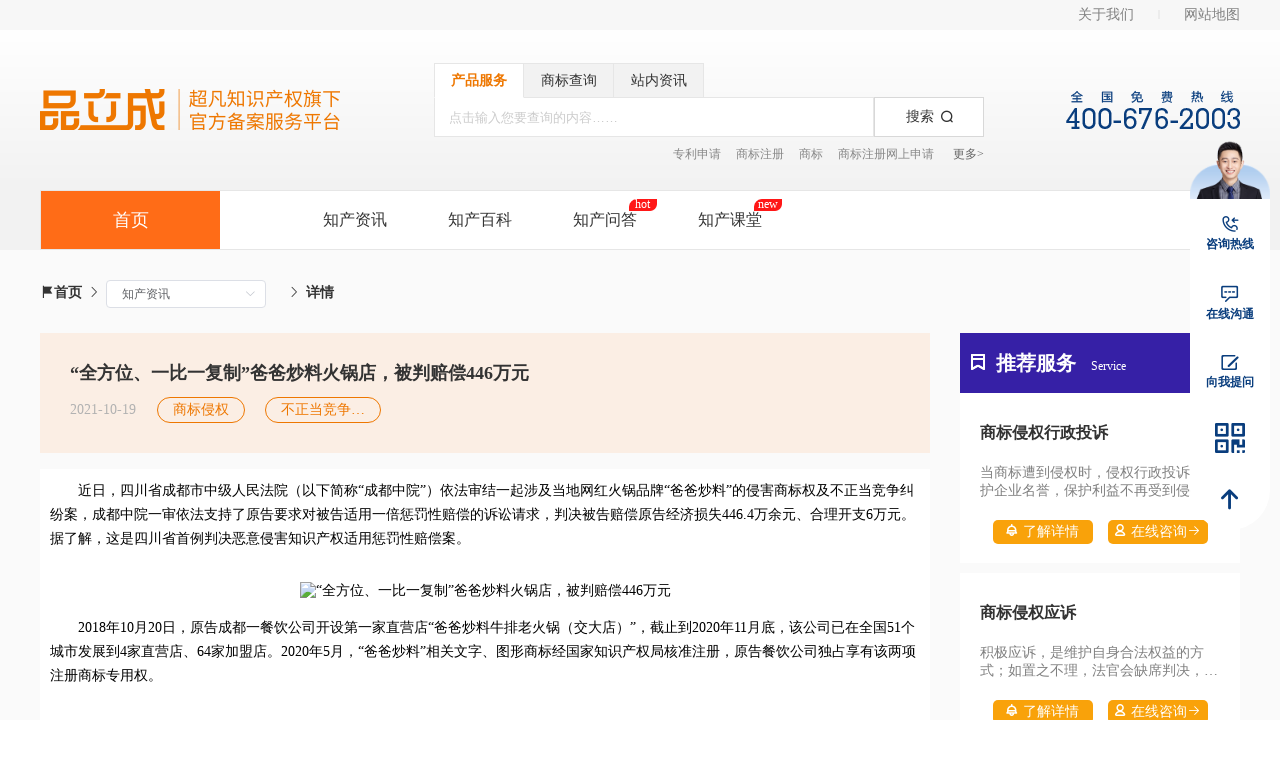

--- FILE ---
content_type: text/html; charset=utf-8
request_url: https://www.pinlicheng.com/newsDetail/483
body_size: 18125
content:
<!doctype html>
<html data-n-head-ssr lang="zh-hans" data-n-head="%7B%22lang%22:%7B%22ssr%22:%22zh-hans%22%7D%7D">
  <head >
    <title>“全方位、一比一复制”爸爸炒料火锅店，被判赔偿446万元 - 品立成知识产权</title><meta data-n-head="ssr" charset="utf-8"><meta data-n-head="ssr" name="viewport" content="width=device-width, initial-scale=1"><meta data-n-head="ssr" name="description" content="近日，四川省成都市中级人民法院（以下简称“成都中院”）依法审结一起涉及当地网红火锅品牌“爸爸炒料”的侵害商标权及不正当竞争纠纷案"><meta data-n-head="ssr" name="keywords" content="商标侵权,不正当竞争纠纷"><link data-n-head="ssr" rel="icon" type="image/x-icon" href="/favicon.ico"><script data-n-head="ssr" src="/jquery.min.js" defer></script><script data-n-head="ssr" src="/share/js/jquery.share.min.js" defer></script><script data-n-head="ssr" src="/layer/layer.js" defer></script><script data-n-head="ssr" src="https://op.jiain.net/20004480/10116722.js" defer></script><script data-n-head="ssr" src="/onCopyright.js"></script><script data-n-head="ssr" src="/buryingPoint.js"></script><link rel="preload" href="/_nuxt/2d2d3a7.js" as="script"><link rel="preload" href="/_nuxt/cee8813.js" as="script"><link rel="preload" href="/_nuxt/css/7a891c3.css" as="style"><link rel="preload" href="/_nuxt/adff348.js" as="script"><link rel="preload" href="/_nuxt/css/e433335.css" as="style"><link rel="preload" href="/_nuxt/bb45c51.js" as="script"><link rel="preload" href="/_nuxt/c28acb5.js" as="script"><link rel="preload" href="/_nuxt/css/8b57e64.css" as="style"><link rel="preload" href="/_nuxt/77ed71f.js" as="script"><link rel="stylesheet" href="/_nuxt/css/7a891c3.css"><link rel="stylesheet" href="/_nuxt/css/e433335.css"><link rel="stylesheet" href="/_nuxt/css/8b57e64.css">
  </head>
  <body >
    <div data-server-rendered="true" id="__nuxt"><!----><div id="__layout"><div><div data-v-4dc10dc9><!----> <header class="headerContent" data-v-4dc10dc9><div class="headerTop" data-v-4dc10dc9><div class="customWidth" data-v-4dc10dc9><span data-v-4dc10dc9><a href="/sitemap" data-v-4dc10dc9>网站地图</a></span> <span data-v-4dc10dc9><a href="https://www.pinlicheng.com/article/233" target="_blank" data-v-4dc10dc9>关于我们</a><b data-v-4dc10dc9>|</b></span></div></div> <div class="headerSearch" data-v-4dc10dc9><div class="customWidth sox" data-v-4dc10dc9><div class="logo" data-v-4dc10dc9><a href="/" class="nuxt-link-active" data-v-4dc10dc9><img src="/_nuxt/img/logo.b55ab36.png" title="专利申请_商标注册_专利检索-品立成知识产权" alt="品立成知识产权" data-v-4dc10dc9></a></div> <div class="soso" data-v-4dc10dc9><div class="tss" data-v-4dc10dc9><span class="ts1 ts_active" data-v-4dc10dc9>产品服务</span><span class="ts1" data-v-4dc10dc9>商标查询</span><span class="ts1" data-v-4dc10dc9>站内资讯</span></div> <div class="tss1" data-v-4dc10dc9><input placeholder="点击输入您要查询的内容……" value="" class="td" data-v-4dc10dc9> <span class="tds" data-v-4dc10dc9>搜索<i class="el-icon-search" data-v-4dc10dc9></i></span> <div class="moren" style="display:none;" data-v-4dc10dc9><a href="/search/product?text=%E4%B8%93%E5%88%A9%E7%94%B3%E8%AF%B7" class="more_searches" data-v-4dc10dc9>专利申请</a><a href="/search/product?text=%E5%95%86%E6%A0%87%E6%B3%A8%E5%86%8C" class="more_searches" data-v-4dc10dc9>商标注册</a><a href="/search/product?text=%E5%95%86%E6%A0%87" class="more_searches" data-v-4dc10dc9>商标</a><a href="/search/product?text=%E5%95%86%E6%A0%87%E6%B3%A8%E5%86%8C%E7%BD%91%E4%B8%8A%E7%94%B3%E8%AF%B7" class="more_searches" data-v-4dc10dc9>商标注册网上申请</a><a href="/search/product?text=%E5%95%86%E6%A0%87%E6%B3%A8%E5%86%8C%E6%B5%81%E7%A8%8B" class="more_searches" data-v-4dc10dc9>商标注册流程</a><a href="/search/product?text=%E5%95%86%E6%A0%87%E6%B3%A8%E5%86%8C%E9%80%94%E5%BE%84" class="more_searches" data-v-4dc10dc9>商标注册途径</a><a href="/search/product?text=%E5%95%86%E6%A0%87%E6%B3%A8%E5%86%8C%E7%B1%BB%E5%88%AB" class="more_searches" data-v-4dc10dc9>商标注册类别</a><a href="/search/product?text=%E6%B1%89%E6%9C%8D%E6%8A%84%E8%A2%AD%E5%88%A4%E5%AE%9A" class="more_searches" data-v-4dc10dc9>汉服抄袭判定</a><a href="/search/product?text=%E6%B3%A8%E5%86%8C" class="more_searches" data-v-4dc10dc9>注册</a><a href="/search/product?text=%E9%9D%9E%E8%A7%84%E8%8C%83" class="more_searches" data-v-4dc10dc9>非规范</a><a href="/search/product?text=%E8%B6%85%E5%87%A1" class="more_searches" data-v-4dc10dc9>超凡</a><a href="/search/product?text=%E9%9F%B3%E4%B9%90%E4%BD%9C%E5%93%81" class="more_searches" data-v-4dc10dc9>音乐作品</a></div></div> <div class="tss2" data-v-4dc10dc9><a href="/search/product?text=%E4%B8%93%E5%88%A9%E7%94%B3%E8%AF%B7" data-v-4dc10dc9>专利申请</a><a href="/search/product?text=%E5%95%86%E6%A0%87%E6%B3%A8%E5%86%8C" data-v-4dc10dc9>商标注册</a><a href="/search/product?text=%E5%95%86%E6%A0%87" data-v-4dc10dc9>商标</a><a href="/search/product?text=%E5%95%86%E6%A0%87%E6%B3%A8%E5%86%8C%E7%BD%91%E4%B8%8A%E7%94%B3%E8%AF%B7" data-v-4dc10dc9>商标注册网上申请</a> <b class="more" data-v-4dc10dc9>更多&gt;</b></div></div> <div class="phoneNum" data-v-4dc10dc9><img src="/_nuxt/img/tel.c7b8dd4.png" title="品立成知识产权服务热线" alt="4006762003" data-v-4dc10dc9></div></div></div></header> <nav class="customWidth" data-v-4dc10dc9><div id="navBar" class="flex_nav" data-v-4dc10dc9><a href="/" class="nuxt-link-active" data-v-4dc10dc9><div id="home" data-v-4dc10dc9>首页</div></a> <div class="dao_list" data-v-4dc10dc9><div class="listTxt" data-v-4dc10dc9><div class="left" data-v-4dc10dc9><i class="el-icon-arrow-left cursor_default" style="display:none;" data-v-4dc10dc9></i></div> <div class="tach_nav" data-v-4dc10dc9><div class="listLenght" style="width:500px;margin-left:0px;" data-v-4dc10dc9><div class="main_nav" data-v-4dc10dc9><div data-v-4dc10dc9><a href="/news/mrzx" data-v-4dc10dc9>知产资讯</a> <!----></div></div><div class="main_nav" data-v-4dc10dc9><div data-v-4dc10dc9><a href="/news/zcbk" data-v-4dc10dc9>知产百科</a> <!----></div></div><div class="main_nav" data-v-4dc10dc9><div data-v-4dc10dc9><a href="/question/zcwd" data-v-4dc10dc9>知产问答</a> <p class="hot" data-v-4dc10dc9>hot</p></div></div><div class="main_nav" data-v-4dc10dc9><div data-v-4dc10dc9><a href="/news/plzc" data-v-4dc10dc9>知产课堂</a> <p class="hot" data-v-4dc10dc9>new</p></div></div></div></div> <div class="right" data-v-4dc10dc9><i class="el-icon-arrow-right cursor_default" style="display:none;" data-v-4dc10dc9></i></div></div></div></div> <div style="clear: both" data-v-4dc10dc9></div></nav></div> <div data-v-60379df7><div class="question_detail_wrap question pb-100" data-v-60379df7><div class="customWidth clearfix" data-v-60379df7><div class="title_m" data-v-60379df7><a href="/" class="nuxt-link-active" data-v-60379df7><i class="el-icon-s-flag" data-v-60379df7></i>首页</a> <span class="float_select" data-v-60379df7><i class="el-icon-arrow-right" data-v-60379df7></i> <div class="column_crumbs_box" data-v-60379df7><div class="column_crumbs_title" data-v-60379df7><span class="omit_1" data-v-60379df7>知产资讯</span> <i class="el-icon-arrow-down" data-v-60379df7></i></div> <ul data-v-60379df7><div class="ul_box" data-v-60379df7><div class="ul_before" data-v-60379df7><div class="arrow" data-v-60379df7></div></div> <li data-v-60379df7><a href="/product/zcfw" class="omit_1" data-v-60379df7>
                  知产服务
                </a></li><li data-v-60379df7><a href="/news/zcbk" class="omit_1" data-v-60379df7>
                  知产百科
                </a></li><li data-v-60379df7><a href="/question/zcwd" class="omit_1" data-v-60379df7>
                  知产问答
                </a></li><li data-v-60379df7><a href="/news/plzc" class="omit_1" data-v-60379df7>
                  知产课堂
                </a></li><li data-v-60379df7><a href="/news/mrzx" class="omit_1 selected_active" data-v-60379df7>
                  知产资讯
                </a></li></div></ul></div></span> <i class="el-icon-arrow-right" data-v-60379df7></i>
        详情
      </div> <div class="clearfix" data-v-60379df7><div class="fo_l" data-v-60379df7><!----> <section class="artices_list_item artices_info_box artices_no_overview" data-v-60379df7><h3 title="“全方位、一比一复制”爸爸炒料火锅店，被判赔偿446万元" class="omit_1" data-v-60379df7>
              “全方位、一比一复制”爸爸炒料火锅店，被判赔偿446万元
              <!----></h3> <div data-v-60379df7><span class="date_set" data-v-60379df7>2021-10-19</span> <a href="/search/news?text=%E5%95%86%E6%A0%87%E4%BE%B5%E6%9D%83" class="tag hover" data-v-60379df7><span title="商标侵权" class="omit_1" data-v-60379df7>商标侵权</span></a><a href="/search/news?text=%E4%B8%8D%E6%AD%A3%E5%BD%93%E7%AB%9E%E4%BA%89%E7%BA%A0%E7%BA%B7" class="tag hover" data-v-60379df7><span title="不正当竞争纠纷" class="omit_1" data-v-60379df7>不正当竞争纠纷</span></a></div></section> <div class="artices_text" data-v-60379df7><p style="text-indent: 2em; margin-bottom: 15px; line-height: 1.75em;">近日，四川省成都市中级人民法院（以下简称“成都中院”）依法审结一起涉及当地网红火锅品牌“爸爸炒料”的侵害商标权及不正当竞争纠纷案，成都中院一审依法支持了原告要求对被告适用一倍惩罚性赔偿的诉讼请求，判决被告赔偿原告经济损失446.4万余元、合理开支6万元。据了解，这是四川省首例判决恶意侵害<a href="https://www.pinlicheng.com/" target="_blank" title="知识产权" class="chaofan-keyword"><strong>知识产权</strong></a>适用惩罚性赔偿案。<br/></p><p><br/></p><p style="text-align: center;"><img src="https://img1.baidu.com/it/u=28101453,2707596542&fm=26&fmt=auto" alt="“全方位、一比一复制”爸爸炒料火锅店，被判赔偿446万元" title="图片来自网络" width="30%"/></p><p><br/></p><p style="text-indent: 2em; margin-bottom: 15px; line-height: 1.75em;">2018年10月20日，原告成都一餐饮公司开设第一家直营店“爸爸炒料牛排老火锅（交大店）”，截止到2020年11月底，该公司已在全国51个城市发展到4家直营店、64家加盟店。2020年5月，“爸爸炒料”相关文字、图形商标经国家知识产权局核准注册，原告餐饮公司独占享有该两项注册商标专用权。</p><p><br/></p><p style="text-indent: 2em; margin-bottom: 15px; line-height: 1.75em;">原告起诉称，被告王某及其名下餐饮公司曾多次因实施侵犯当地知名火锅品牌注册商标专用权的行为被法院判决承担赔偿责任。为“傍名牌”牟取不正当利益，王某等人在明知“爸爸炒料”品牌系原告公司独创的情况下，专门成立与原告“爸爸炒料”品牌名称极为相似的公司，并全方位、一比一地复制与原告公司服务名称完全相同、店内及油料包装装潢等相似的店铺，且在对外招商加盟中多次使用原告公司的宣传文章，属于恶意侵权。故原告要求被告王某夫妇、侵权公司及三家分公司立即停止侵权，并依法适用一倍惩罚性赔偿，赔偿原告公司经济损失446.4万余元及合理开支11万余元。</p><p><br/></p><p style="text-indent: 2em; margin-bottom: 15px; line-height: 1.75em;">成都中院一审认为，被告行为从主观状态上看系明显刻意模仿、有意攀附原告公司已经获取的商誉及经营资源，从而达到为自身牟利的目的，属知识产权侵权中其他可以认定为故意的情形，且获利巨大，情节严重，依法应适用惩罚性赔偿。故可以以侵权获利的二分之一作为被告商标侵权惩罚性赔偿的计算依据，被告公司等应赔偿总额为557万余元。因原告公司提出的诉讼主张仅为446.4万余元，且未超过应赔偿总额，故原告的诉请依法获支持，并结合该案实情，酌定原告公司的合理开支为6万元，法院遂依法作出了上述判决。（来源：人民法院报）</p></div> <div class="share" data-v-60379df7>分享到<div class="share_box" data-v-60379df7></div></div> <div class="other_article_box" data-v-60379df7><p data-v-60379df7><span data-v-60379df7>上一篇：</span> <a href="/newsDetail/486" class="other_article omit_1" data-v-60379df7>
                剑南春诉景阳冈酒厂侵犯酒瓶立体商标案二审宣判，法院认定侵权成立
              </a> <!----></p> <p data-v-60379df7><span data-v-60379df7>下一篇：</span> <a href="/newsDetail/480" class="other_article omit_1" data-v-60379df7>
                侵犯泰康保险“健保通”商标和知名服务特有名称，判赔600万
              </a> <!----></p></div> <div class="relevant_artices_title" data-v-60379df7><img src="/_nuxt/img/question_1.507f87f.png" alt="相关文章" data-v-60379df7> <span class="s1" data-v-60379df7>相关文章</span> <span class="s2" data-v-60379df7>Related articles</span></div> <ul data-v-60379df7><li class="artices_list_item" data-v-60379df7><a href="/newsDetail/480" title="侵犯泰康保险“健保通”商标和知名服务特有名称，判赔600万" class="omit_1 relevant_h3" data-v-60379df7>侵犯泰康保险“健保通”商标和知名服务特有名称，判赔600万</a> <div class="overview_box" data-v-60379df7><span class="overview overview_1" data-v-60379df7><!----> <span class="omit_2 artices_item" data-v-60379df7>早前，泰康保险集团股份有限公司（以下简称“泰康公司”）向北京市海淀区人民法院提起诉讼称，上海亿保健康管理有限公司（以下简称“上海亿保公司”）、上海亿保健康科技集</span></span> <span class="details_btn" data-v-60379df7>【详情】</span></div> <div class="time_tag_box" data-v-60379df7><span class="date_set" data-v-60379df7>2021-10-18</span> <span class="tag hover" data-v-60379df7><!----> <a href="/search/news?text=%E5%95%86%E6%A0%87%E8%B5%84%E8%AE%AF" title="商标资讯" class="omit_1" data-v-60379df7>商标资讯</a></span></div> <span class="triangle" data-v-60379df7><i class="el-icon-right" data-v-60379df7></i></span></li><li class="artices_list_item" data-v-60379df7><a href="/newsDetail/476" title="将他人商标设为推广关键词，一审判赔10万元" class="omit_1 relevant_h3" data-v-60379df7>将他人商标设为推广关键词，一审判赔10万元</a> <div class="overview_box" data-v-60379df7><span class="overview overview_1" data-v-60379df7><!----> <span class="omit_2 artices_item" data-v-60379df7>近日，北京市海淀区人民法院对北京数可视科技有限公司（以下简称“数可视公司”）诉武汉镝次元数据科技有限公司（以下简称“镝次元公司”）等商标侵权及不正当竞争纠纷案作</span></span> <span class="details_btn" data-v-60379df7>【详情】</span></div> <div class="time_tag_box" data-v-60379df7><span class="date_set" data-v-60379df7>2021-10-15</span> <span class="tag hover" data-v-60379df7><!----> <a href="/search/news?text=%E5%95%86%E6%A0%87%E8%B5%84%E8%AE%AF" title="商标资讯" class="omit_1" data-v-60379df7>商标资讯</a></span></div> <span class="triangle" data-v-60379df7><i class="el-icon-right" data-v-60379df7></i></span></li><li class="artices_list_item" data-v-60379df7><a href="/newsDetail/475" title="麦当劳公司“开心乐园餐”商标因在先商标近似被无效" class="omit_1 relevant_h3" data-v-60379df7>麦当劳公司“开心乐园餐”商标因在先商标近似被无效</a> <div class="overview_box" data-v-60379df7><span class="overview overview_1" data-v-60379df7><!----> <span class="omit_2 artices_item" data-v-60379df7>早前，“”商标被提出无效宣告，提出者是 “旺旺”品牌所属公司——宜兰食品工业股份有限公司（以下简称“宜兰公司”）。宜兰公司认为，麦当劳公司申请注册的“”商标（注</span></span> <span class="details_btn" data-v-60379df7>【详情】</span></div> <div class="time_tag_box" data-v-60379df7><span class="date_set" data-v-60379df7>2021-10-14</span> <span class="tag hover" data-v-60379df7><!----> <a href="/search/news?text=%E5%95%86%E6%A0%87%E8%BF%91%E4%BC%BC%E6%97%A0%E6%95%88" title="商标近似无效" class="omit_1" data-v-60379df7>商标近似无效</a></span><span class="tag hover" data-v-60379df7><!----> <a href="/search/news?text=%E5%95%86%E6%A0%87%E8%B5%84%E8%AE%AF" title="商标资讯" class="omit_1" data-v-60379df7>商标资讯</a></span></div> <span class="triangle" data-v-60379df7><i class="el-icon-right" data-v-60379df7></i></span></li><li class="artices_list_item" data-v-60379df7><a href="/newsDetail/474" title="自然堂通过商标异议申请，再获驰名商标跨类保护" class="omit_1 relevant_h3" data-v-60379df7>自然堂通过商标异议申请，再获驰名商标跨类保护</a> <div class="overview_box" data-v-60379df7><span class="overview overview_1" data-v-60379df7><!----> <span class="omit_2 artices_item" data-v-60379df7>自然堂通过商标异议申请成功阻止“华资自然堂”商标获权，再获驰名商标跨类保护。自然人程某在第5类“药制糖果”商品上申请“”的商标并得以初审公告，自然堂品牌权利人伽</span></span> <span class="details_btn" data-v-60379df7>【详情】</span></div> <div class="time_tag_box" data-v-60379df7><span class="date_set" data-v-60379df7>2021-10-13</span> <span class="tag hover" data-v-60379df7><!----> <a href="/search/news?text=%E9%A9%B0%E5%90%8D%E5%95%86%E6%A0%87" title="驰名商标" class="omit_1" data-v-60379df7>驰名商标</a></span><span class="tag hover" data-v-60379df7><!----> <a href="/search/news?text=%E5%95%86%E6%A0%87%E5%BC%82%E8%AE%AE%E7%94%B3%E8%AF%B7" title="商标异议申请" class="omit_1" data-v-60379df7>商标异议申请</a></span></div> <span class="triangle" data-v-60379df7><i class="el-icon-right" data-v-60379df7></i></span></li><li class="artices_list_item" data-v-60379df7><a href="/newsDetail/472" title="紫光集团起诉杭州紫光，后者被判赔偿160万元" class="omit_1 relevant_h3" data-v-60379df7>紫光集团起诉杭州紫光，后者被判赔偿160万元</a> <div class="overview_box" data-v-60379df7><span class="overview overview_1" data-v-60379df7><!----> <span class="omit_2 artices_item" data-v-60379df7>近日，北京市高级人民法院对紫光集团有限公司（以下简称“紫光集团公司”）与杭州紫光节能技术有限公司（以下简称“杭州紫光公司”）侵害商标权及不正当竞争纠纷案做出终审</span></span> <span class="details_btn" data-v-60379df7>【详情】</span></div> <div class="time_tag_box" data-v-60379df7><span class="date_set" data-v-60379df7>2021-10-12</span> <span class="tag hover" data-v-60379df7><!----> <a href="/search/news?text=%E5%95%86%E6%A0%87%E8%B5%84%E8%AE%AF" title="商标资讯" class="omit_1" data-v-60379df7>商标资讯</a></span></div> <span class="triangle" data-v-60379df7><i class="el-icon-right" data-v-60379df7></i></span></li></ul></div> <aside class="artices_box fo_r" data-v-60379df7><div data-v-e2d2b988 data-v-60379df7><div class="navTop" data-v-e2d2b988><span class="s1" data-v-e2d2b988><img src="/_nuxt/img/right_service_1.d198623.png" alt data-v-e2d2b988>推荐服务</span> <span class="s2" data-v-e2d2b988>Service</span></div> <div class="custom_card custom_card_1" data-v-e2d2b988><a href="/productDetail/44" title="商标侵权行政投诉" class="card_name omit_1" data-v-e2d2b988>商标侵权行政投诉</a> <div class="content" data-v-e2d2b988><span class="omit_2 right_item" data-v-e2d2b988>当商标遭到侵权时，侵权行政投诉是维护企业名誉，保护利益不再受到侵害非常重要的措施。</span></div> <div class="btn_box" style="cursor: pointer;" data-v-e2d2b988><span class="btn_set" data-v-e2d2b988><img src="[data-uri]" alt data-v-e2d2b988>了解详情
      </span> <span data-v-e2d2b988><a href="javascript:;" module="在线咨询" cname="在线咨询" onClick="doyoo.util.openChat('g=10086165');return false;" class="f-button" data-v-e2d2b988><img src="[data-uri]" alt data-v-e2d2b988>在线咨询<i class="el-icon-right" data-v-e2d2b988></i></a></span></div></div><div class="custom_card custom_card_1" data-v-e2d2b988><a href="/productDetail/43" title="商标侵权应诉" class="card_name omit_1" data-v-e2d2b988>商标侵权应诉</a> <div class="content" data-v-e2d2b988><span class="omit_2 right_item" data-v-e2d2b988>积极应诉，是维护自身合法权益的方式；如置之不理，法官会缺席判决，结果一般是不利的。</span></div> <div class="btn_box" style="cursor: pointer;" data-v-e2d2b988><span class="btn_set" data-v-e2d2b988><img src="[data-uri]" alt data-v-e2d2b988>了解详情
      </span> <span data-v-e2d2b988><a href="javascript:;" module="在线咨询" cname="在线咨询" onClick="doyoo.util.openChat('g=10086165');return false;" class="f-button" data-v-e2d2b988><img src="[data-uri]" alt data-v-e2d2b988>在线咨询<i class="el-icon-right" data-v-e2d2b988></i></a></span></div></div><div class="custom_card custom_card_1" data-v-e2d2b988><a href="/productDetail/9" title="商标侵权民事诉讼" class="card_name omit_1" data-v-e2d2b988>商标侵权民事诉讼</a> <div class="content" data-v-e2d2b988><span class="omit_2 right_item" data-v-e2d2b988>未经权利人许可，侵犯其商标权、著作权而引起纠纷的，可以向人民法院起诉。</span></div> <div class="btn_box" style="cursor: pointer;" data-v-e2d2b988><span class="btn_set" data-v-e2d2b988><img src="[data-uri]" alt data-v-e2d2b988>了解详情
      </span> <span data-v-e2d2b988><a href="javascript:;" module="在线咨询" cname="在线咨询" onClick="doyoo.util.openChat('g=10086165');return false;" class="f-button" data-v-e2d2b988><img src="[data-uri]" alt data-v-e2d2b988>在线咨询<i class="el-icon-right" data-v-e2d2b988></i></a></span></div></div> <!----> <div class="article_tab" data-v-e2d2b988><span class="active" data-v-e2d2b988>最热文章</span><span data-v-e2d2b988>最新文章</span></div> <div style="display:;" data-v-e2d2b988><div class="custom_card" data-v-e2d2b988><p title="假冒“乐高教育”等注册商标被公诉，系全国首例假冒服务商标入刑案" class="card_name" data-v-e2d2b988><a href="/newsDetail/515" class="omit_1" data-v-e2d2b988>
          假冒“乐高教育”等注册商标被公诉，系全国首例假冒服务商标入刑案
        </a></p> <div class="content" style="cursor: pointer;" data-v-e2d2b988><span class="omit_2 right_item_1" data-v-e2d2b988>近日，赤某公司、姚某假冒“乐高教育”等注册商标一案由上海市人民检察院第三分院向上海市第三中级人民法院提起公诉。该案是全国首例假冒服务商标入刑案件。姚某作为赤某公</span></div> <span class="data_time" data-v-e2d2b988>2021-11-15</span> <ul class="tag_list" data-v-e2d2b988><li class="hover" data-v-e2d2b988><!----> <span title="商标资讯" data-v-e2d2b988><a href="/search/news?text=%E5%95%86%E6%A0%87%E8%B5%84%E8%AE%AF" class="omit_1" data-v-e2d2b988>商标资讯</a></span></li></ul></div><div class="custom_card" data-v-e2d2b988><p title="“蜜雪冰城”起诉“蜜雪时光”侵权，因不属于法院主管而遭驳回起诉" class="card_name" data-v-e2d2b988><a href="/newsDetail/462" class="omit_1" data-v-e2d2b988>
          “蜜雪冰城”起诉“蜜雪时光”侵权，因不属于法院主管而遭驳回起诉
        </a></p> <div class="content" style="cursor: pointer;" data-v-e2d2b988><span class="omit_2 right_item_1" data-v-e2d2b988>近日，原告郑州两岸企业管理有限公司（“蜜雪冰城”商标权利人，以下简称两岸公司）与被告济南龙一企业管理咨询有限公司（“密雪时光”商标权利人的关联公司，以下简称龙一</span></div> <span class="data_time" data-v-e2d2b988>2021-09-30</span> <ul class="tag_list" data-v-e2d2b988><li class="hover" data-v-e2d2b988><!----> <span title="商标资讯" data-v-e2d2b988><a href="/search/news?text=%E5%95%86%E6%A0%87%E8%B5%84%E8%AE%AF" class="omit_1" data-v-e2d2b988>商标资讯</a></span></li></ul></div><div class="custom_card" data-v-e2d2b988><p title="New Bunren构成对驰名商标NEW BALANCE的摹仿，被宣告无效" class="card_name" data-v-e2d2b988><a href="/newsDetail/409" class="omit_1" data-v-e2d2b988>
          New Bunren构成对驰名商标NEW BALANCE的摹仿，被宣告无效
        </a></p> <div class="content" style="cursor: pointer;" data-v-e2d2b988><span class="omit_2 right_item_1" data-v-e2d2b988>近日，北京市高级人民法院就新百伦（中国) 体育用品有限公司（简称新百伦公司）与国家知识产权局商标权无效宣告请求行政纠纷案作出二审判决，驳回新百伦公司的上诉，维持</span></div> <span class="data_time" data-v-e2d2b988>2021-09-07</span> <ul class="tag_list" data-v-e2d2b988><li class="hover" data-v-e2d2b988><!----> <span title="驰名商标" data-v-e2d2b988><a href="/search/news?text=%E9%A9%B0%E5%90%8D%E5%95%86%E6%A0%87" class="omit_1" data-v-e2d2b988>驰名商标</a></span></li></ul></div><div class="custom_card" data-v-e2d2b988><p title="“我在大润发杀了10年鱼”商标被驳回" class="card_name" data-v-e2d2b988><a href="/newsDetail/559" class="omit_1" data-v-e2d2b988>
          “我在大润发杀了10年鱼”商标被驳回
        </a></p> <div class="content" style="cursor: pointer;" data-v-e2d2b988><span class="omit_2 right_item_1" data-v-e2d2b988>近日，“大润发”品牌所属公司康成投资（中国）有限公司（以下简称“康成公司”）申请注册的“我在大润发杀了十年鱼”商标被驳回。经查询，该商标系由康成公司于2021年</span></div> <span class="data_time" data-v-e2d2b988>2021-12-14</span> <ul class="tag_list" data-v-e2d2b988><li class="hover" data-v-e2d2b988><!----> <span title="商标被驳回" data-v-e2d2b988><a href="/search/news?text=%E5%95%86%E6%A0%87%E8%A2%AB%E9%A9%B3%E5%9B%9E" class="omit_1" data-v-e2d2b988>商标被驳回</a></span></li></ul></div><div class="custom_card" data-v-e2d2b988><p title="剑南春诉景阳冈酒厂侵犯酒瓶立体商标案二审宣判，法院认定侵权成立" class="card_name" data-v-e2d2b988><a href="/newsDetail/486" class="omit_1" data-v-e2d2b988>
          剑南春诉景阳冈酒厂侵犯酒瓶立体商标案二审宣判，法院认定侵权成立
        </a></p> <div class="content" style="cursor: pointer;" data-v-e2d2b988><span class="omit_2 right_item_1" data-v-e2d2b988>此前，因与四川绵竹剑南春酒厂有限公司（以下简称“剑南春公司”）侵害商标权纠纷一案，山东景阳冈酒厂不服临清市人民法院的判决，向山东省聊城市中级人民法院提起上诉。目</span></div> <span class="data_time" data-v-e2d2b988>2021-10-20</span> <ul class="tag_list" data-v-e2d2b988><li class="hover" data-v-e2d2b988><!----> <span title="商标资讯" data-v-e2d2b988><a href="/search/news?text=%E5%95%86%E6%A0%87%E8%B5%84%E8%AE%AF" class="omit_1" data-v-e2d2b988>商标资讯</a></span></li></ul></div> <!----></div> <div style="display:none;" data-v-e2d2b988><div class="custom_card" data-v-e2d2b988><p title="“我在大润发杀了10年鱼”商标被驳回" class="card_name" data-v-e2d2b988><a href="/newsDetail/559" class="omit_1" data-v-e2d2b988>
          “我在大润发杀了10年鱼”商标被驳回
        </a></p> <div class="content" style="cursor: pointer;" data-v-e2d2b988><span class="omit_2 right_item_1" data-v-e2d2b988>近日，“大润发”品牌所属公司康成投资（中国）有限公司（以下简称“康成公司”）申请注册的“我在大润发杀了十年鱼”商标被驳回。经查询，该商标系由康成公司于2021年</span></div> <span class="data_time" data-v-e2d2b988>2021-12-14</span> <ul class="tag_list" data-v-e2d2b988><li class="hover" data-v-e2d2b988><!----> <span title="商标被驳回" data-v-e2d2b988><a href="/search/news?text=%E5%95%86%E6%A0%87%E8%A2%AB%E9%A9%B3%E5%9B%9E" class="omit_1" data-v-e2d2b988>商标被驳回</a></span></li></ul></div><div class="custom_card" data-v-e2d2b988><p title="商标侵权可以要求惩罚性赔偿吗？此案惩罚性赔偿判赔18万元" class="card_name" data-v-e2d2b988><a href="/newsDetail/556" class="omit_1" data-v-e2d2b988>
          商标侵权可以要求惩罚性赔偿吗？此案惩罚性赔偿判赔18万元
        </a></p> <div class="content" style="cursor: pointer;" data-v-e2d2b988><span class="omit_2 right_item_1" data-v-e2d2b988>近日，淮南市中级人民法院依法适用法律规制，对一起注册商标侵权纠纷作出一审判决，判令被告张某立即停止侵犯立邦投资有限公司（以下简称“立邦公司”）注册商标专用权商品</span></div> <span class="data_time" data-v-e2d2b988>2021-12-09</span> <ul class="tag_list" data-v-e2d2b988><li class="hover" data-v-e2d2b988><!----> <span title="惩罚性赔偿" data-v-e2d2b988><a href="/search/news?text=%E6%83%A9%E7%BD%9A%E6%80%A7%E8%B5%94%E5%81%BF" class="omit_1" data-v-e2d2b988>惩罚性赔偿</a></span></li></ul></div><div class="custom_card" data-v-e2d2b988><p title="假冒、分装认定为商标侵权行为，克鲁勃获赔200余万元" class="card_name" data-v-e2d2b988><a href="/newsDetail/555" class="omit_1" data-v-e2d2b988>
          假冒、分装认定为商标侵权行为，克鲁勃获赔200余万元
        </a></p> <div class="content" style="cursor: pointer;" data-v-e2d2b988><span class="omit_2 right_item_1" data-v-e2d2b988>克鲁勃润滑剂(上海)有限公司(以下简称“克鲁勃上海公司”)系外国法人独资企业，主要生产、销售特种润滑油。而上海信裕润滑技术有限公司(以下简称“信裕公司”)原为克</span></div> <span class="data_time" data-v-e2d2b988>2021-12-08</span> <ul class="tag_list" data-v-e2d2b988><li class="hover" data-v-e2d2b988><!----> <span title="商标侵权行为认定" data-v-e2d2b988><a href="/search/news?text=%E5%95%86%E6%A0%87%E4%BE%B5%E6%9D%83%E8%A1%8C%E4%B8%BA%E8%AE%A4%E5%AE%9A" class="omit_1" data-v-e2d2b988>商标侵权行为认定</a></span></li></ul></div><div class="custom_card" data-v-e2d2b988><p title="霍曼商标被侵权，法院判决赔偿50余万元" class="card_name" data-v-e2d2b988><a href="/newsDetail/554" class="omit_1" data-v-e2d2b988>
          霍曼商标被侵权，法院判决赔偿50余万元
        </a></p> <div class="content" style="cursor: pointer;" data-v-e2d2b988><span class="omit_2 right_item_1" data-v-e2d2b988>近日，北京知识产权法院对上诉人霍曼销售公司（原审原告）、上诉人河北霍曼门业有限公司（原审被告，以下简称“河北霍曼公司”）与被上诉人任丘市博朗门业有限公司（原审被</span></div> <span class="data_time" data-v-e2d2b988>2021-12-08</span> <ul class="tag_list" data-v-e2d2b988><li class="hover" data-v-e2d2b988><!----> <span title="商标被侵权" data-v-e2d2b988><a href="/search/news?text=%E5%95%86%E6%A0%87%E8%A2%AB%E4%BE%B5%E6%9D%83" class="omit_1" data-v-e2d2b988>商标被侵权</a></span></li></ul></div><div class="custom_card" data-v-e2d2b988><p title="在先企业名称权与商标权冲突，法院判决不构成侵权" class="card_name" data-v-e2d2b988><a href="/newsDetail/553" class="omit_1" data-v-e2d2b988>
          在先企业名称权与商标权冲突，法院判决不构成侵权
        </a></p> <div class="content" style="cursor: pointer;" data-v-e2d2b988><span class="omit_2 right_item_1" data-v-e2d2b988>1999年，陈某权在白云区某村开设餐饮店“石坑烧鸡场”，以“特色烧鸡”为招牌，经营二十余年，受到了众多消费者的喜爱，在当地形成了一定的知名度和市场影响力。201</span></div> <span class="data_time" data-v-e2d2b988>2021-12-08</span> <ul class="tag_list" data-v-e2d2b988><li class="hover" data-v-e2d2b988><!----> <span title="企业名称权与商标权" data-v-e2d2b988><a href="/search/news?text=%E4%BC%81%E4%B8%9A%E5%90%8D%E7%A7%B0%E6%9D%83%E4%B8%8E%E5%95%86%E6%A0%87%E6%9D%83" class="omit_1" data-v-e2d2b988>企业名称权与商标权</a></span></li></ul></div> <!----></div></div></aside></div></div></div></div> <div class="footer_content" data-v-e62c9af8><div class="footer-links" data-v-e62c9af8><dl class="footer-article-item" data-v-e62c9af8><dt class="omit_1" data-v-e62c9af8><a href="/product/gnsb" target="_self" data-v-e62c9af8>国内商标</a></dt> <dd data-v-e62c9af8><a href="/product/sbqq" target="_self" data-v-e62c9af8><span class="border_s" data-v-e62c9af8></span><span class="omit_1 border_t" data-v-e62c9af8>商标确权</span></a></dd><dd data-v-e62c9af8><a href="/product/yywx" target="_self" data-v-e62c9af8><span class="border_s" data-v-e62c9af8></span><span class="omit_1 border_t" data-v-e62c9af8>异议无效</span></a></dd><dd data-v-e62c9af8><a href="/product/sbfs" target="_self" data-v-e62c9af8><span class="border_s" data-v-e62c9af8></span><span class="omit_1 border_t" data-v-e62c9af8>商标复审</span></a></dd><dd data-v-e62c9af8><a href="/product/sbdb" target="_self" data-v-e62c9af8><span class="border_s" data-v-e62c9af8></span><span class="omit_1 border_t" data-v-e62c9af8>商标答辩</span></a></dd></dl><dl class="footer-article-item" data-v-e62c9af8><dt class="omit_1" data-v-e62c9af8><a href="/product/jszx" target="_self" data-v-e62c9af8>检索咨询</a></dt> <dd data-v-e62c9af8><a href="/product/zljs" target="_self" data-v-e62c9af8><span class="border_s" data-v-e62c9af8></span><span class="omit_1 border_t" data-v-e62c9af8>专利检索</span></a></dd><dd data-v-e62c9af8><a href="/product/zlfx" target="_self" data-v-e62c9af8><span class="border_s" data-v-e62c9af8></span><span class="omit_1 border_t" data-v-e62c9af8>专利分析</span></a></dd><dd data-v-e62c9af8><a href="/product/zlgl" target="_self" data-v-e62c9af8><span class="border_s" data-v-e62c9af8></span><span class="omit_1 border_t" data-v-e62c9af8>专利管理</span></a></dd><dd data-v-e62c9af8><a href="/product/zlyy" target="_self" data-v-e62c9af8><span class="border_s" data-v-e62c9af8></span><span class="omit_1 border_t" data-v-e62c9af8>专利运营</span></a></dd></dl><dl class="footer-article-item" data-v-e62c9af8><dt class="omit_1" data-v-e62c9af8><a href="/news/zcbk" target="_self" data-v-e62c9af8>知产百科</a></dt> <dd data-v-e62c9af8><a href="/news/sbzc" target="_self" data-v-e62c9af8><span class="border_s" data-v-e62c9af8></span><span class="omit_1 border_t" data-v-e62c9af8>商标注册</span></a></dd><dd data-v-e62c9af8><a href="/news/cmsb" target="_self" data-v-e62c9af8><span class="border_s" data-v-e62c9af8></span><span class="omit_1 border_t" data-v-e62c9af8>驰名商标</span></a></dd></dl><dl class="footer-article-item" data-v-e62c9af8><dt class="omit_1" data-v-e62c9af8><a href="/product/zcfl" target="_self" data-v-e62c9af8>知产法律</a></dt> <dd data-v-e62c9af8><a href="/product/sbxzjf" target="_self" data-v-e62c9af8><span class="border_s" data-v-e62c9af8></span><span class="omit_1 border_t" data-v-e62c9af8>商标行政纠纷</span></a></dd><dd data-v-e62c9af8><a href="/product/sbqqjf" target="_self" data-v-e62c9af8><span class="border_s" data-v-e62c9af8></span><span class="omit_1 border_t" data-v-e62c9af8>商标侵权纠纷</span></a></dd><dd data-v-e62c9af8><a href="/product/zlxzjf" target="_self" data-v-e62c9af8><span class="border_s" data-v-e62c9af8></span><span class="omit_1 border_t" data-v-e62c9af8>专利行政纠纷</span></a></dd><dd data-v-e62c9af8><a href="/product/zlqqjf" target="_self" data-v-e62c9af8><span class="border_s" data-v-e62c9af8></span><span class="omit_1 border_t" data-v-e62c9af8>专利侵权纠纷</span></a></dd></dl><dl class="footer-article-item" data-v-e62c9af8><dt class="omit_1" data-v-e62c9af8><a href="/question/zcwd" target="_self" data-v-e62c9af8>知产问答</a></dt> <dd data-v-e62c9af8><a href="/question/sbwd" target="_self" data-v-e62c9af8><span class="border_s" data-v-e62c9af8></span><span class="omit_1 border_t" data-v-e62c9af8>商标问答</span></a></dd><dd data-v-e62c9af8><a href="/question/zlwd" target="_self" data-v-e62c9af8><span class="border_s" data-v-e62c9af8></span><span class="omit_1 border_t" data-v-e62c9af8>专利问答</span></a></dd><dd data-v-e62c9af8><a href="/question/bqwd" target="_self" data-v-e62c9af8><span class="border_s" data-v-e62c9af8></span><span class="omit_1 border_t" data-v-e62c9af8>版权问答</span></a></dd></dl></div> <!----> <div class="richtext" data-v-e62c9af8><div class="customWidth" data-v-e62c9af8><div class="fl" data-v-e62c9af8><p>
    专利代理机构执业许可证机构代码：11463
</p>
<p>
    邮箱：info@chofn.com
</p>
<p>
    Copyright ©2021 北京品立成知识产权服务有限公司（pinlicheng.com） 版权所有 , 保留一切权利 备案号：京ICP备2020034248号-1
</p><script>var _hmt = _hmt || [];
(function() {
  var hm = document.createElement("script");
  hm.src = "https://hm.baidu.com/hm.js?a69f42e16f8fcee8cb0c0fd7bce8697c";
  var s = document.getElementsByTagName("script")[0]; 
  s.parentNode.insertBefore(hm, s);
})();</script>
<script type="text/javascript" src="https://v1.cnzz.com/z_stat.php?id=1280138438&web_id=1280138438"></script></div> <div class="fr" data-v-e62c9af8><img src="/_nuxt/img/tel2.057a2c7.png" title="品立成知识产权服务热线" alt="4006762003" data-v-e62c9af8></div></div></div> <div id="change_bottom_input" style="display:none;" data-v-e62c9af8><div class="bottom_input" data-v-e62c9af8><div class="customWidth" data-v-e62c9af8><div class="contentBox" data-v-e62c9af8><h1 class="omit_1" data-v-e62c9af8>快速咨询顾问</h1> <p class="omit_2" data-v-e62c9af8>
            我们的服务团队已为15623位客户提供了免费咨询。
          </p></div> <div class="selectBox" data-v-e62c9af8><form class="el-form demo-form-inline" data-v-e62c9af8><div class="el-form-item is-required" data-v-e62c9af8><!----><div class="el-form-item__content"><div class="el-select se" data-v-e62c9af8><!----><div class="el-input el-input--suffix"><!----><input type="text" readonly="readonly" autocomplete="off" placeholder="请选择产品服务" class="el-input__inner"><!----><span class="el-input__suffix"><span class="el-input__suffix-inner"><i class="el-select__caret el-input__icon el-icon-arrow-up"></i><!----><!----><!----><!----><!----></span><!----></span><!----><!----></div><div class="el-select-dropdown el-popper" style="min-width:;display:none;"><div class="el-scrollbar" style="display:none;"><div class="el-select-dropdown__wrap el-scrollbar__wrap el-scrollbar__wrap--hidden-default"><ul class="el-scrollbar__view el-select-dropdown__list"><!----><li class="el-select-dropdown__item" data-v-e62c9af8><span>国内商标</span></li><li class="el-select-dropdown__item" data-v-e62c9af8><span>国际商标</span></li><li class="el-select-dropdown__item" data-v-e62c9af8><span>国内专利</span></li><li class="el-select-dropdown__item" data-v-e62c9af8><span>国际专利</span></li><li class="el-select-dropdown__item" data-v-e62c9af8><span>检索咨询</span></li></ul></div><div class="el-scrollbar__bar is-horizontal"><div class="el-scrollbar__thumb" style="width:0;transform:translateX(0%);ms-transform:translateX(0%);webkit-transform:translateX(0%);"></div></div><div class="el-scrollbar__bar is-vertical"><div class="el-scrollbar__thumb" style="height:0;transform:translateY(0%);ms-transform:translateY(0%);webkit-transform:translateY(0%);"></div></div></div><p class="el-select-dropdown__empty">
          无数据
        </p></div></div><!----></div></div> <div class="el-form-item is-required" data-v-e62c9af8><!----><div class="el-form-item__content"><div class="inputP el-input" data-v-e62c9af8><!----><input type="text" autocomplete="off" placeholder="请输入您的姓名" class="el-input__inner"><!----><!----><!----><!----></div><!----></div></div> <div class="el-form-item is-required" data-v-e62c9af8><!----><div class="el-form-item__content"><div class="inputP el-input" data-v-e62c9af8><!----><input type="text" autocomplete="off" placeholder="请输入您的手机号码" class="el-input__inner"><!----><!----><!----><!----></div><!----></div></div></form> <span id="pc_home_bot" class="btn" data-v-e62c9af8><img src="/_nuxt/img/y_btn.11bf1b5.png" alt="预约服务" data-v-e62c9af8></span> <span class="close" data-v-e62c9af8><i class="el-icon-close" data-v-e62c9af8></i></span></div></div></div></div></div> <div class="mq-right-nav" data-v-297d8d91><span class="user_b" data-v-297d8d91><img src="/_nuxt/img/user.4e4638a.png" alt="品立成" data-v-297d8d91></span> <ul data-v-297d8d91><li class="phone_li" data-v-297d8d91><span data-v-297d8d91><img src="/_nuxt/img/kf2.32a4417.png" alt="咨询热线" data-v-297d8d91></span> <strong data-v-297d8d91>咨询热线</strong> <div class="phone_num" data-v-297d8d91><div class="s1" data-v-297d8d91>全国免费热线</div> <div class="s2" data-v-297d8d91>400-676-2003</div></div></li> <li data-v-297d8d91><a href="javascript:;" onClick="doyoo.util.openChat('g=10086165');return false;" module="在线沟通" cname="在线沟通" class="f-button" data-v-297d8d91><span data-v-297d8d91><img src="[data-uri]" alt="在线沟通" data-v-297d8d91></span> <strong data-v-297d8d91>在线沟通</strong></a></li> <li class="ask" data-v-297d8d91><span data-v-297d8d91><img src="[data-uri]" alt="向我提问" data-v-297d8d91></span> <strong data-v-297d8d91>向我提问</strong> <div class="user_question" style="display:none;" data-v-297d8d91><div class="title" data-v-297d8d91><p class="p1 omit_1" data-v-297d8d91></p> <p class="p2 omit_2" data-v-297d8d91></p></div> <form class="el-form demo-form-inline" data-v-297d8d91><div class="el-form-item is-required" data-v-297d8d91><!----><div class="el-form-item__content"><div class="el-input" data-v-297d8d91><!----><input type="text" autocomplete="off" placeholder="一句话描述您的问题" class="el-input__inner"><!----><!----><!----><!----></div><!----></div></div> <div class="el-form-item" data-v-297d8d91><!----><div class="el-form-item__content"><div class="el-textarea" data-v-297d8d91><textarea autocomplete="off" placeholder="请完善问题细节" class="el-textarea__inner"></textarea><!----></div><!----></div></div> <div class="el-form-item is-required" data-v-297d8d91><!----><div class="el-form-item__content"><div class="el-input" data-v-297d8d91><!----><input type="text" autocomplete="off" placeholder="请输入您的手机号码" class="el-input__inner"><!----><!----><!----><!----></div><!----></div></div></form> <button data-v-297d8d91>提问</button></div></li> <li class="qscode" data-v-297d8d91><span data-v-297d8d91><img src="[data-uri]" alt="二维码" data-v-297d8d91></span> <div class="code_box" data-v-297d8d91><img src="/_nuxt/img/code.13232f7.png" alt="品立成" data-v-297d8d91> <span data-v-297d8d91>添加微信，随时咨询</span></div></li> <li class="b_color" data-v-297d8d91><span data-v-297d8d91><img src="[data-uri]" alt="置顶" data-v-297d8d91></span></li></ul></div></div></div></div><script>window.__NUXT__=(function(a,b,c,d,e,f,g,h,i,j,k,l,m,n,o,p,q,r,s,t,u,v,w,x,y,z,A,B,C,D,E,F,G,H,I,J,K,L,M,N,O,P,Q){return {layout:"default",data:[{},{detailData:{id:483,title:"“全方位、一比一复制”爸爸炒料火锅店，被判赔偿446万元",overview:a,content:"\u003Cp style=\"text-indent: 2em; margin-bottom: 15px; line-height: 1.75em;\"\u003E近日，四川省成都市中级人民法院（以下简称“成都中院”）依法审结一起涉及当地网红火锅品牌“爸爸炒料”的侵害商标权及不正当竞争纠纷案，成都中院一审依法支持了原告要求对被告适用一倍惩罚性赔偿的诉讼请求，判决被告赔偿原告经济损失446.4万余元、合理开支6万元。据了解，这是四川省首例判决恶意侵害\u003Ca href=\"https:\u002F\u002Fwww.pinlicheng.com\u002F\" target=\"_blank\" title=\"知识产权\" class=\"chaofan-keyword\"\u003E\u003Cstrong\u003E知识产权\u003C\u002Fstrong\u003E\u003C\u002Fa\u003E适用惩罚性赔偿案。\u003Cbr\u002F\u003E\u003C\u002Fp\u003E\u003Cp\u003E\u003Cbr\u002F\u003E\u003C\u002Fp\u003E\u003Cp style=\"text-align: center;\"\u003E\u003Cimg src=\"https:\u002F\u002Fimg1.baidu.com\u002Fit\u002Fu=28101453,2707596542&fm=26&fmt=auto\" alt=\"“全方位、一比一复制”爸爸炒料火锅店，被判赔偿446万元\" title=\"图片来自网络\" width=\"30%\"\u002F\u003E\u003C\u002Fp\u003E\u003Cp\u003E\u003Cbr\u002F\u003E\u003C\u002Fp\u003E\u003Cp style=\"text-indent: 2em; margin-bottom: 15px; line-height: 1.75em;\"\u003E2018年10月20日，原告成都一餐饮公司开设第一家直营店“爸爸炒料牛排老火锅（交大店）”，截止到2020年11月底，该公司已在全国51个城市发展到4家直营店、64家加盟店。2020年5月，“爸爸炒料”相关文字、图形商标经国家知识产权局核准注册，原告餐饮公司独占享有该两项注册商标专用权。\u003C\u002Fp\u003E\u003Cp\u003E\u003Cbr\u002F\u003E\u003C\u002Fp\u003E\u003Cp style=\"text-indent: 2em; margin-bottom: 15px; line-height: 1.75em;\"\u003E原告起诉称，被告王某及其名下餐饮公司曾多次因实施侵犯当地知名火锅品牌注册商标专用权的行为被法院判决承担赔偿责任。为“傍名牌”牟取不正当利益，王某等人在明知“爸爸炒料”品牌系原告公司独创的情况下，专门成立与原告“爸爸炒料”品牌名称极为相似的公司，并全方位、一比一地复制与原告公司服务名称完全相同、店内及油料包装装潢等相似的店铺，且在对外招商加盟中多次使用原告公司的宣传文章，属于恶意侵权。故原告要求被告王某夫妇、侵权公司及三家分公司立即停止侵权，并依法适用一倍惩罚性赔偿，赔偿原告公司经济损失446.4万余元及合理开支11万余元。\u003C\u002Fp\u003E\u003Cp\u003E\u003Cbr\u002F\u003E\u003C\u002Fp\u003E\u003Cp style=\"text-indent: 2em; margin-bottom: 15px; line-height: 1.75em;\"\u003E成都中院一审认为，被告行为从主观状态上看系明显刻意模仿、有意攀附原告公司已经获取的商誉及经营资源，从而达到为自身牟利的目的，属知识产权侵权中其他可以认定为故意的情形，且获利巨大，情节严重，依法应适用惩罚性赔偿。故可以以侵权获利的二分之一作为被告商标侵权惩罚性赔偿的计算依据，被告公司等应赔偿总额为557万余元。因原告公司提出的诉讼主张仅为446.4万余元，且未超过应赔偿总额，故原告的诉请依法获支持，并结合该案实情，酌定原告公司的合理开支为6万元，法院遂依法作出了上述判决。（来源：人民法院报）\u003C\u002Fp\u003E",release_date:"2021-10-19",column_id:e,seo_title:"“全方位、一比一复制”爸爸炒料火锅店，被判赔偿446万元 - 品立成知识产权",seo_description:"近日，四川省成都市中级人民法院（以下简称“成都中院”）依法审结一起涉及当地网红火锅品牌“爸爸炒料”的侵害商标权及不正当竞争纠纷案",seo_keywords:w,banner_alt:a,banner_url:a,type:b,tag:w,showphone:a,column_title:n,column_title_alias:o,column_type:b,pc_banner_img:a,mobile_banner_img:a,tagArr:["商标侵权","不正当竞争纠纷"],selectList:[[{id:b,title:"知产服务",selected:j,type:c,title_alias:"zcfw",en_title:a},{id:c,title:p,selected:j,type:b,title_alias:q,en_title:a},{id:d,title:r,selected:j,type:d,title_alias:s,en_title:a},{id:x,title:y,selected:j,type:b,title_alias:z,en_title:a},{id:e,title:n,selected:b,type:b,title_alias:o,en_title:a}]],previousArticle:{id:A,title:B,type:b,column_id:e},nextArticle:{id:C,title:D,type:b,column_id:e},related:[{id:C,overview:a,tag:h,release_date:"2021-10-18",title:D,type:b,content:"早前，泰康保险集团股份有限公司（以下简称“泰康公司”）向北京市海淀区人民法院提起诉讼称，上海亿保健康管理有限公司（以下简称“上海亿保公司”）、上海亿保健康科技集",tagArr:[h]},{id:476,overview:a,tag:h,release_date:"2021-10-15",title:"将他人商标设为推广关键词，一审判赔10万元",type:b,content:"近日，北京市海淀区人民法院对北京数可视科技有限公司（以下简称“数可视公司”）诉武汉镝次元数据科技有限公司（以下简称“镝次元公司”）等商标侵权及不正当竞争纠纷案作",tagArr:[h]},{id:475,overview:a,tag:"商标近似无效,商标资讯",release_date:"2021-10-14",title:"麦当劳公司“开心乐园餐”商标因在先商标近似被无效",type:b,content:"早前，“”商标被提出无效宣告，提出者是 “旺旺”品牌所属公司——宜兰食品工业股份有限公司（以下简称“宜兰公司”）。宜兰公司认为，麦当劳公司申请注册的“”商标（注",tagArr:["商标近似无效",h]},{id:474,overview:a,tag:"驰名商标,商标异议申请",release_date:"2021-10-13",title:"自然堂通过商标异议申请，再获驰名商标跨类保护",type:b,content:"自然堂通过商标异议申请成功阻止“华资自然堂”商标获权，再获驰名商标跨类保护。自然人程某在第5类“药制糖果”商品上申请“”的商标并得以初审公告，自然堂品牌权利人伽",tagArr:[t,"商标异议申请"]},{id:472,overview:a,tag:h,release_date:"2021-10-12",title:"紫光集团起诉杭州紫光，后者被判赔偿160万元",type:b,content:"近日，北京市高级人民法院对紫光集团有限公司（以下简称“紫光集团公司”）与杭州紫光节能技术有限公司（以下简称“杭州紫光公司”）侵害商标权及不正当竞争纠纷案做出终审",tagArr:[h]}]},rightArticleData:{hotestList:[{id:515,title:"假冒“乐高教育”等注册商标被公诉，系全国首例假冒服务商标入刑案",overview:a,release_date:"2021-11-15",tag:[h],column_id:e,type:b,content:"近日，赤某公司、姚某假冒“乐高教育”等注册商标一案由上海市人民检察院第三分院向上海市第三中级人民法院提起公诉。该案是全国首例假冒服务商标入刑案件。姚某作为赤某公"},{id:462,title:"“蜜雪冰城”起诉“蜜雪时光”侵权，因不属于法院主管而遭驳回起诉",overview:a,release_date:"2021-09-30",tag:[h],column_id:e,type:b,content:"近日，原告郑州两岸企业管理有限公司（“蜜雪冰城”商标权利人，以下简称两岸公司）与被告济南龙一企业管理咨询有限公司（“密雪时光”商标权利人的关联公司，以下简称龙一"},{id:409,title:"New Bunren构成对驰名商标NEW BALANCE的摹仿，被宣告无效",overview:a,release_date:"2021-09-07",tag:[t],column_id:e,type:b,content:"近日，北京市高级人民法院就新百伦（中国) 体育用品有限公司（简称新百伦公司）与国家知识产权局商标权无效宣告请求行政纠纷案作出二审判决，驳回新百伦公司的上诉，维持"},{id:E,title:F,overview:a,release_date:G,tag:[H],column_id:e,type:b,content:I},{id:A,title:B,overview:a,release_date:"2021-10-20",tag:[h],column_id:e,type:b,content:"此前，因与四川绵竹剑南春酒厂有限公司（以下简称“剑南春公司”）侵害商标权纠纷一案，山东景阳冈酒厂不服临清市人民法院的判决，向山东省聊城市中级人民法院提起上诉。目"}],newestList:[{id:E,title:F,overview:a,release_date:G,tag:[H],column_id:e,type:b,content:I},{id:556,title:"商标侵权可以要求惩罚性赔偿吗？此案惩罚性赔偿判赔18万元",overview:a,release_date:"2021-12-09",tag:["惩罚性赔偿"],column_id:e,type:b,content:"近日，淮南市中级人民法院依法适用法律规制，对一起注册商标侵权纠纷作出一审判决，判令被告张某立即停止侵犯立邦投资有限公司（以下简称“立邦公司”）注册商标专用权商品"},{id:555,title:"假冒、分装认定为商标侵权行为，克鲁勃获赔200余万元",overview:a,release_date:u,tag:["商标侵权行为认定"],column_id:e,type:b,content:"克鲁勃润滑剂(上海)有限公司(以下简称“克鲁勃上海公司”)系外国法人独资企业，主要生产、销售特种润滑油。而上海信裕润滑技术有限公司(以下简称“信裕公司”)原为克"},{id:554,title:"霍曼商标被侵权，法院判决赔偿50余万元",overview:a,release_date:u,tag:["商标被侵权"],column_id:e,type:b,content:"近日，北京知识产权法院对上诉人霍曼销售公司（原审原告）、上诉人河北霍曼门业有限公司（原审被告，以下简称“河北霍曼公司”）与被上诉人任丘市博朗门业有限公司（原审被"},{id:553,title:"在先企业名称权与商标权冲突，法院判决不构成侵权",overview:a,release_date:u,tag:["企业名称权与商标权"],column_id:e,type:b,content:"1999年，陈某权在白云区某村开设餐饮店“石坑烧鸡场”，以“特色烧鸡”为招牌，经营二十余年，受到了众多消费者的喜爱，在当地形成了一定的知名度和市场影响力。201"}],recommendList:[{id:44,title:"商标侵权行政投诉",overview:"当商标遭到侵权时，侵权行政投诉是维护企业名誉，保护利益不再受到侵害非常重要的措施。",column_id:k,type:c,tag:["合法维权",J]},{id:43,title:"商标侵权应诉",overview:"积极应诉，是维护自身合法权益的方式；如置之不理，法官会缺席判决，结果一般是不利的。",column_id:k,type:c,tag:["极速响应","定制策略"]},{id:9,title:"商标侵权民事诉讼",overview:"未经权利人许可，侵犯其商标权、著作权而引起纠纷的，可以向人民法院起诉。",column_id:k,type:c,tag:[J,"合理维权"]}]}}],fetch:{},error:K,state:{headerData:{seo:{title:"专利申请 - 商标注册 - 专利检索 - 品立成知识产权",description:"品立成知识产权服务平台，致力于以企业面临的知识产权问题为中心，提供商标注册、专利申请、专利检索、软件著作权登记、无效宣告等知识产权相关咨询及整体性解决方案。",keywords:"商标查询,知识产权代理,专利检索,品立成"},banner:{alt:l,url:a,pc_img:a,mobile_img:a},linkList:[{title:"关于我们",url:"https:\u002F\u002Fwww.pinlicheng.com\u002Farticle\u002F233"}],searchTermList:[{title:L},{title:l},{title:M},{title:N}],moreSearchTermList:[{title:L},{title:l},{title:M},{title:N},{title:"商标注册流程"},{title:"商标注册途径"},{title:"商标注册类别"},{title:"汉服抄袭判定"},{title:"注册"},{title:"非规范"},{title:"超凡"},{title:"音乐作品"}],navigation:[{title:n,url:a,column_id:e,tag:a,title_alias:o,type:b},{title:p,url:a,column_id:c,tag:a,title_alias:q,type:b},{title:r,url:a,column_id:d,tag:"hot",title_alias:s,type:d},{title:y,url:a,column_id:x,tag:"new",title_alias:z,type:b}]},footerData:{linkList:[],banner:"\u003Cp\u003E\r\n    专利代理机构执业许可证机构代码：11463\r\n\u003C\u002Fp\u003E\r\n\u003Cp\u003E\r\n    邮箱：info@chofn.com\r\n\u003C\u002Fp\u003E\r\n\u003Cp\u003E\r\n    Copyright ©2021 北京品立成知识产权服务有限公司（pinlicheng.com） 版权所有 , 保留一切权利 备案号：京ICP备2020034248号-1\r\n\u003C\u002Fp\u003E\u003Cscript\u003Evar _hmt = _hmt || [];\r\n(function() {\r\n  var hm = document.createElement(\"script\");\r\n  hm.src = \"https:\u002F\u002Fhm.baidu.com\u002Fhm.js?a69f42e16f8fcee8cb0c0fd7bce8697c\";\r\n  var s = document.getElementsByTagName(\"script\")[0]; \r\n  s.parentNode.insertBefore(hm, s);\r\n})();\u003C\u002Fscript\u003E\r\n\u003Cscript type=\"text\u002Fjavascript\" src=\"https:\u002F\u002Fv1.cnzz.com\u002Fz_stat.php?id=1280138438&web_id=1280138438\"\u003E\u003C\u002Fscript\u003E",list:[{title:g,url:a,column_id:O,title_alias:"gnsb",type:c,children:[{title:"商标确权",url:a,column_id:P,title_alias:"sbqq",type:c},{title:"异议无效",url:a,column_id:6,title_alias:"yywx",type:c},{title:"商标复审",url:a,column_id:7,title_alias:"sbfs",type:c},{title:"商标答辩",url:a,column_id:8,title_alias:"sbdb",type:c}]},{title:Q,url:a,column_id:10,title_alias:"jszx",type:c,children:[{title:"专利检索",url:a,column_id:11,title_alias:"zljs",type:c},{title:"专利分析",url:a,column_id:12,title_alias:"zlfx",type:c},{title:"专利管理",url:a,column_id:13,title_alias:"zlgl",type:c},{title:"专利运营",url:a,column_id:14,title_alias:"zlyy",type:c}]},{title:p,url:a,column_id:c,title_alias:q,type:b,children:[{title:l,url:a,column_id:32,title_alias:"sbzc",type:b},{title:t,url:a,column_id:36,title_alias:"cmsb",type:b}]},{title:"知产法律",url:a,column_id:17,title_alias:"zcfl",type:c,children:[{title:"商标行政纠纷",url:a,column_id:18,title_alias:"sbxzjf",type:c},{title:"商标侵权纠纷",url:a,column_id:k,title_alias:"sbqqjf",type:c},{title:"专利行政纠纷",url:a,column_id:20,title_alias:"zlxzjf",type:c},{title:"专利侵权纠纷",url:a,column_id:21,title_alias:"zlqqjf",type:c}]},{title:r,url:a,column_id:d,title_alias:s,type:d,children:[{title:"商标问答",url:a,column_id:30,title_alias:"sbwd",type:d},{title:"专利问答",url:a,column_id:31,title_alias:"zlwd",type:d},{title:"版权问答",url:a,column_id:33,title_alias:"bqwd",type:d}]}]},orderInquire:{title:"快速咨询顾问",overview:"留下您的联系方式，我们将第一时间回复您！",product_list:[{id:b,name:g},{id:c,name:"国际商标"},{id:d,name:f},{id:O,name:"国际专利"},{id:P,name:Q}],new_net_info_list:[{id:4228081,tel:"181****9923",dateline:1768898202,type:d,date:"2026-01-20 16:36:42",typeName:f,time_explain:"9小时前"},{id:4228080,tel:"186****5581",dateline:1768894281,type:b,date:"2026-01-20 15:31:21",typeName:g,time_explain:"10小时前"},{id:4228079,tel:"190****1199",dateline:1768893044,type:d,date:"2026-01-20 15:10:44",typeName:f,time_explain:"11小时前"},{id:4228078,tel:"185****6656",dateline:1768877796,type:d,date:"2026-01-20 10:56:36",typeName:f,time_explain:m},{id:4228077,tel:"136****1738",dateline:1768877658,type:d,date:"2026-01-20 10:54:18",typeName:f,time_explain:m},{id:4228076,tel:"176****0250",dateline:1768877102,type:d,date:"2026-01-20 10:45:02",typeName:f,time_explain:m},{id:4228075,tel:"135****7170",dateline:1768876018,type:b,date:"2026-01-20 10:26:58",typeName:g,time_explain:m},{id:4228074,tel:"189****5113",dateline:1768875369,type:d,date:"2026-01-20 10:16:09",typeName:f,time_explain:v},{id:4228073,tel:"135****8881",dateline:1768875072,type:d,date:"2026-01-20 10:11:12",typeName:f,time_explain:v},{id:4228072,tel:"186****2897",dateline:1768873795,type:d,date:"2026-01-20 09:49:55",typeName:f,time_explain:v},{id:4228071,tel:"136****3100",dateline:1768816297,type:b,date:"2026-01-19 17:51:37",typeName:g,time_explain:i},{id:4228070,tel:"139****9509",dateline:1768800905,type:d,date:"2026-01-19 13:35:05",typeName:f,time_explain:i},{id:4228069,tel:"130****3573",dateline:1768793242,type:d,date:"2026-01-19 11:27:22",typeName:f,time_explain:i},{id:4228068,tel:"138****9878",dateline:1768792048,type:b,date:"2026-01-19 11:07:28",typeName:g,time_explain:i},{id:4228067,tel:"159****7310",dateline:1768790783,type:b,date:"2026-01-19 10:46:23",typeName:g,time_explain:i},{id:4228066,tel:"150****2040",dateline:1768789048,type:b,date:"2026-01-19 10:17:28",typeName:g,time_explain:i},{id:4228065,tel:"187****8049",dateline:1768783429,type:b,date:"2026-01-19 08:43:49",typeName:g,time_explain:i},{id:4228064,tel:"189****9313",dateline:1768566512,type:b,date:"2026-01-16 20:28:32",typeName:g,time_explain:i},{id:4228063,tel:"159****8432",dateline:1768549695,type:d,date:"2026-01-16 15:48:15",typeName:f,time_explain:i},{id:4228062,tel:"180****8595",dateline:1768549556,type:b,date:"2026-01-16 15:45:56",typeName:g,time_explain:i}],bottom_refer_remark:"我们的服务团队已为15623位客户提供了免费咨询。"}},serverRendered:true,routePath:"\u002FnewsDetail\u002F483",config:{_app:{basePath:"\u002F",assetsPath:"\u002F_nuxt\u002F",cdnURL:K}}}}("",1,2,3,50,"国内专利","国内商标","商标资讯","1天前",0,19,"商标注册","15小时前","知产资讯","mrzx","知产百科","zcbk","知产问答","zcwd","驰名商标","2021-12-08","16小时前","商标侵权,不正当竞争纠纷",49,"知产课堂","plzc",486,"剑南春诉景阳冈酒厂侵犯酒瓶立体商标案二审宣判，法院认定侵权成立",480,"侵犯泰康保险“健保通”商标和知名服务特有名称，判赔600万",559,"“我在大润发杀了10年鱼”商标被驳回","2021-12-14","商标被驳回","近日，“大润发”品牌所属公司康成投资（中国）有限公司（以下简称“康成公司”）申请注册的“我在大润发杀了十年鱼”商标被驳回。经查询，该商标系由康成公司于2021年","经验丰富",null,"专利申请","商标","商标注册网上申请",4,5,"检索咨询"));</script><script src="/_nuxt/2d2d3a7.js" defer></script><script src="/_nuxt/c28acb5.js" defer></script><script src="/_nuxt/77ed71f.js" defer></script><script src="/_nuxt/cee8813.js" defer></script><script src="/_nuxt/adff348.js" defer></script><script src="/_nuxt/bb45c51.js" defer></script><script data-n-head="ssr" src="https://chofn-static.oss-cn-hangzhou.aliyuncs.com/fe/tars-js-sdk-latest.js" defer data-body="true"></script>
  </body>
</html>


--- FILE ---
content_type: text/html; charset=UTF-8
request_url: https://www.pinlicheng.com/api/Index/getRightQuiz
body_size: 247
content:
{"code":0,"msg":"数据获取成功","data":{"title":"向我提问","remark":"请描述清楚您的问题，我们将在24小时内（工作日）回复您。"}}

--- FILE ---
content_type: text/css; charset=UTF-8
request_url: https://www.pinlicheng.com/_nuxt/css/e433335.css
body_size: 24953
content:
.no_wrap[data-v-294ad3d3]{height:650px}.no_wrap[data-v-294ad3d3],.search_no_set[data-v-294ad3d3]{width:1200px;margin:0 auto}.search_no_set[data-v-294ad3d3]{position:relative;height:400px;background-color:#fff;border:1px solid #ebf0fc}.search_no_set .no_cotent_msg[data-v-294ad3d3]{padding-top:58px;text-align:center;color:#333}.search_no_set .no_cotent_msg .msg_1[data-v-294ad3d3]{line-height:60px;font-weight:700;font-size:40px}.search_no_set .no_cotent_msg .msg_2[data-v-294ad3d3]{line-height:36px;font-size:30px;font-weight:700}.search_no_set .free_consultation[data-v-294ad3d3]{position:absolute;left:50%;top:240px;width:620px;margin-left:-310px;height:300px;padding-top:40px;padding-left:100px;background-color:#fafafa;background:url(/_nuxt/img/free_bg.c9fa03f.png) no-repeat 50%;background-size:100%}.search_no_set .free_consultation h4[data-v-294ad3d3]{line-height:60px;font-size:30px;color:#093d7d}.search_no_set .free_consultation ul[data-v-294ad3d3]{font-size:18px;color:#093d7d;line-height:35px}.search_no_set .free_consultation span[data-v-294ad3d3]{display:inline-block;width:100px;height:26px;margin-top:22px;background-color:#ff6c17;border-radius:5px;text-align:center;line-height:26px;color:#fff;font-weight:600;cursor:pointer}.search_no_set .free_consultation span a[data-v-294ad3d3]{color:#fff;text-decoration:none}.search_no_set .free_consultation span[data-v-294ad3d3]:hover{opacity:.8}.search_no_set .free_people[data-v-294ad3d3]{position:absolute;top:196px;right:325px;width:210px;height:343px;background-color:#fafafa;background:url(/_nuxt/img/free_people.d41788c.png) no-repeat 50%;background-size:100%}.nuxt-progress{position:fixed;top:0;left:0;right:0;height:2px;width:0;opacity:1;transition:width .1s,opacity .4s;background-color:#000;z-index:999999}.nuxt-progress.nuxt-progress-notransition{transition:none}.nuxt-progress-failed{background-color:red}body{font-size:14px;font-family:Microsoft YaHei;background-color:#f2f2f2;box-sizing:border-box;min-width:1200px}body,h1,h2,h3,h4,h5,h6,li,ol,p,ul{padding:0;margin:0}ul li{list-style:none}a{cursor:pointer}.customWidth{width:1200px;margin:auto}.ta-c{text-align:center}.ta-l{text-align:left}.ta-r{text-align:right}.fo_l{float:left}.fo_r{float:right}.cut_text{overflow:hidden;word-break:break-all}.omit_1{overflow:hidden;text-overflow:ellipsis;white-space:nowrap}.omit_2{-webkit-line-clamp:2}.omit_2,.omit_3{display:-webkit-box;-webkit-box-orient:vertical;overflow:hidden;word-break:break-all}.omit_3{-webkit-line-clamp:3}.omit_4{-webkit-line-clamp:4}.omit_4,.omit_9{display:-webkit-box;-webkit-box-orient:vertical;overflow:hidden;word-break:break-all}.omit_9{-webkit-line-clamp:9}.pr{position:relative}.pa{position:absolute}.el-pagination{text-align:center}.el-pagination.is-background .el-pager li:not(.disabled).active{background:#e70}.el-pagination.is-background .el-pager li:not(.disabled).active:hover{color:#fff!important}.el-pagination.is-background .btn-next,.el-pagination.is-background .btn-prev,.el-pagination.is-background .el-pager li{background-color:#fff}.el-pager li.number:hover{color:#e70!important}.clearfix:after{content:"";display:block;height:0;clear:both;visibility:hidden}.el-select-dropdown__item.selected{color:#374567!important}.el-form-item__error{color:#ff1717}.el-button--primary{background-color:#164c8f!important;border-color:#164c8f!important}.el-button--primary:hover{opacity:.9}.el-pagination__sizes .el-input .el-input__inner:hover,.el-select .el-input.is-focus .el-input__inner,.el-select .el-input__inner:focus{border-color:#e70}.cursor_default{cursor:default}.cursor_pointer{cursor:pointer}.loading_box{position:fixed;width:100%;height:100%;z-index:10000}.el-loading-mask{background-color:hsla(0,0%,100%,.5)}.chaofan-keyword,.chaofan-keyword:active,.chaofan-keyword:hover,.chaofan-keyword:link,.chaofan-keyword:visited{text-decoration:none;color:inherit}.chaofan-keyword:active strong,.chaofan-keyword:hover strong,.chaofan-keyword:link strong,.chaofan-keyword:visited strong,.chaofan-keyword strong{color:inherit;font-weight:inherit}.ellipsis:before{content:"…";display:inline-block;position:absolute;bottom:0;right:-2px;text-align:center;color:inherit;width:15px;height:20px;z-index:1}.column_crumbs_box{display:inline-block;position:relative;width:160px;height:28px;-webkit-user-select:none;-moz-user-select:none;-ms-user-select:none;user-select:none;vertical-align:middle;margin-right:6px;font-weight:500}.column_crumbs_box:hover ul{display:block}.column_crumbs_box .column_crumbs_title{height:28px;line-height:26px;color:#606266;background:#fff;border:1px solid #dcdfe6;border-radius:4px;padding:0 30px 0 15px;font-size:12px}.column_crumbs_box .column_crumbs_title span{float:left;display:block}.column_crumbs_box .column_crumbs_title i{position:absolute;right:10px;top:8px;color:#c0c4cc}.column_crumbs_box ul{position:absolute;top:35px;left:0;background:#fff;padding:6px 0;border:1px solid #e4e7ed;border-radius:4px;box-shadow:0 2px 12px 0 rgba(0,0,0,.1);z-index:2;display:none}.column_crumbs_box ul .ul_box{min-width:160px;max-width:182px;max-height:274px;overflow-y:auto}.column_crumbs_box ul .ul_before{position:absolute;top:-8px;left:0;width:100%;height:7px}.column_crumbs_box .ul_box::-webkit-scrollbar{width:6px;height:6px}.column_crumbs_box .ul_box::-webkit-scrollbar-thumb{border-radius:6px;box-shadow:inset 0 0 6px #ddd;background:#ddd}.column_crumbs_box .ul_box::-webkit-scrollbar-track{width:6px;border-radius:6px;box-shadow:inset 0 0 6px transparent;background:transparent}.column_crumbs_box .arrow{position:absolute;top:2px;left:35px;width:0;height:0;border-color:transparent transparent #fff;border-style:solid;border-width:0 6px 6px;z-index:2}.column_crumbs_box li a{display:block!important;font-size:13px;padding:0 20px;white-space:nowrap;overflow:hidden;text-overflow:ellipsis;color:#606266;height:32px;line-height:32px;box-sizing:border-box}.column_crumbs_box li a:hover{background-color:#f5f7fa}.column_crumbs_box .selected_active{color:#374567;font-weight:700}.ml-1{margin-left:1px}.mr-1{margin-right:1px}.mt-1{margin-top:1px}.mb-1,.mb_1{margin-bottom:1px}.mh-1{margin-left:1px;margin-right:1px}.mv-1{margin-top:1px;margin-bottom:1px}.pl-1{padding-left:1px}.pr-1{padding-right:1px}.pt-1{padding-top:1px}.pb-1{padding-bottom:1px}.ph-1{padding-left:1px;padding-right:1px}.pv-1{padding-top:1px;padding-bottom:1px}.ml-2{margin-left:2px}.mr-2{margin-right:2px}.mt-2{margin-top:2px}.mb-2,.mb_2{margin-bottom:2px}.mh-2{margin-left:2px;margin-right:2px}.mv-2{margin-top:2px;margin-bottom:2px}.pl-2{padding-left:2px}.pr-2{padding-right:2px}.pt-2{padding-top:2px}.pb-2{padding-bottom:2px}.ph-2{padding-left:2px;padding-right:2px}.pv-2{padding-top:2px;padding-bottom:2px}.ml-3{margin-left:3px}.mr-3{margin-right:3px}.mt-3{margin-top:3px}.mb-3,.mb_3{margin-bottom:3px}.mh-3{margin-left:3px;margin-right:3px}.mv-3{margin-top:3px;margin-bottom:3px}.pl-3{padding-left:3px}.pr-3{padding-right:3px}.pt-3{padding-top:3px}.pb-3{padding-bottom:3px}.ph-3{padding-left:3px;padding-right:3px}.pv-3{padding-top:3px;padding-bottom:3px}.ml-4{margin-left:4px}.mr-4{margin-right:4px}.mt-4{margin-top:4px}.mb-4,.mb_4{margin-bottom:4px}.mh-4{margin-left:4px;margin-right:4px}.mv-4{margin-top:4px;margin-bottom:4px}.pl-4{padding-left:4px}.pr-4{padding-right:4px}.pt-4{padding-top:4px}.pb-4{padding-bottom:4px}.ph-4{padding-left:4px;padding-right:4px}.pv-4{padding-top:4px;padding-bottom:4px}.ml-5{margin-left:5px}.mr-5{margin-right:5px}.mt-5{margin-top:5px}.mb-5,.mb_5{margin-bottom:5px}.mh-5{margin-left:5px;margin-right:5px}.mv-5{margin-top:5px;margin-bottom:5px}.pl-5{padding-left:5px}.pr-5{padding-right:5px}.pt-5{padding-top:5px}.pb-5{padding-bottom:5px}.ph-5{padding-left:5px;padding-right:5px}.pv-5{padding-top:5px;padding-bottom:5px}.ml-6{margin-left:6px}.mr-6{margin-right:6px}.mt-6{margin-top:6px}.mb-6,.mb_6{margin-bottom:6px}.mh-6{margin-left:6px;margin-right:6px}.mv-6{margin-top:6px;margin-bottom:6px}.pl-6{padding-left:6px}.pr-6{padding-right:6px}.pt-6{padding-top:6px}.pb-6{padding-bottom:6px}.ph-6{padding-left:6px;padding-right:6px}.pv-6{padding-top:6px;padding-bottom:6px}.ml-7{margin-left:7px}.mr-7{margin-right:7px}.mt-7{margin-top:7px}.mb-7,.mb_7{margin-bottom:7px}.mh-7{margin-left:7px;margin-right:7px}.mv-7{margin-top:7px;margin-bottom:7px}.pl-7{padding-left:7px}.pr-7{padding-right:7px}.pt-7{padding-top:7px}.pb-7{padding-bottom:7px}.ph-7{padding-left:7px;padding-right:7px}.pv-7{padding-top:7px;padding-bottom:7px}.ml-8{margin-left:8px}.mr-8{margin-right:8px}.mt-8{margin-top:8px}.mb-8,.mb_8{margin-bottom:8px}.mh-8{margin-left:8px;margin-right:8px}.mv-8{margin-top:8px;margin-bottom:8px}.pl-8{padding-left:8px}.pr-8{padding-right:8px}.pt-8{padding-top:8px}.pb-8{padding-bottom:8px}.ph-8{padding-left:8px;padding-right:8px}.pv-8{padding-top:8px;padding-bottom:8px}.ml-9{margin-left:9px}.mr-9{margin-right:9px}.mt-9{margin-top:9px}.mb-9,.mb_9{margin-bottom:9px}.mh-9{margin-left:9px;margin-right:9px}.mv-9{margin-top:9px;margin-bottom:9px}.pl-9{padding-left:9px}.pr-9{padding-right:9px}.pt-9{padding-top:9px}.pb-9{padding-bottom:9px}.ph-9{padding-left:9px;padding-right:9px}.pv-9{padding-top:9px;padding-bottom:9px}.ml-10{margin-left:10px}.mr-10{margin-right:10px}.mt-10{margin-top:10px}.mb-10,.mb_10{margin-bottom:10px}.mh-10{margin-left:10px;margin-right:10px}.mv-10{margin-top:10px;margin-bottom:10px}.pl-10{padding-left:10px}.pr-10{padding-right:10px}.pt-10{padding-top:10px}.pb-10{padding-bottom:10px}.ph-10{padding-left:10px;padding-right:10px}.pv-10{padding-top:10px;padding-bottom:10px}.ml-11{margin-left:11px}.mr-11{margin-right:11px}.mt-11{margin-top:11px}.mb-11,.mb_11{margin-bottom:11px}.mh-11{margin-left:11px;margin-right:11px}.mv-11{margin-top:11px;margin-bottom:11px}.pl-11{padding-left:11px}.pr-11{padding-right:11px}.pt-11{padding-top:11px}.pb-11{padding-bottom:11px}.ph-11{padding-left:11px;padding-right:11px}.pv-11{padding-top:11px;padding-bottom:11px}.ml-12{margin-left:12px}.mr-12{margin-right:12px}.mt-12{margin-top:12px}.mb-12,.mb_12{margin-bottom:12px}.mh-12{margin-left:12px;margin-right:12px}.mv-12{margin-top:12px;margin-bottom:12px}.pl-12{padding-left:12px}.pr-12{padding-right:12px}.pt-12{padding-top:12px}.pb-12{padding-bottom:12px}.ph-12{padding-left:12px;padding-right:12px}.pv-12{padding-top:12px;padding-bottom:12px}.ml-13{margin-left:13px}.mr-13{margin-right:13px}.mt-13{margin-top:13px}.mb-13,.mb_13{margin-bottom:13px}.mh-13{margin-left:13px;margin-right:13px}.mv-13{margin-top:13px;margin-bottom:13px}.pl-13{padding-left:13px}.pr-13{padding-right:13px}.pt-13{padding-top:13px}.pb-13{padding-bottom:13px}.ph-13{padding-left:13px;padding-right:13px}.pv-13{padding-top:13px;padding-bottom:13px}.ml-14{margin-left:14px}.mr-14{margin-right:14px}.mt-14{margin-top:14px}.mb-14,.mb_14{margin-bottom:14px}.mh-14{margin-left:14px;margin-right:14px}.mv-14{margin-top:14px;margin-bottom:14px}.pl-14{padding-left:14px}.pr-14{padding-right:14px}.pt-14{padding-top:14px}.pb-14{padding-bottom:14px}.ph-14{padding-left:14px;padding-right:14px}.pv-14{padding-top:14px;padding-bottom:14px}.ml-15{margin-left:15px}.mr-15{margin-right:15px}.mt-15{margin-top:15px}.mb-15,.mb_15{margin-bottom:15px}.mh-15{margin-left:15px;margin-right:15px}.mv-15{margin-top:15px;margin-bottom:15px}.pl-15{padding-left:15px}.pr-15{padding-right:15px}.pt-15{padding-top:15px}.pb-15{padding-bottom:15px}.ph-15{padding-left:15px;padding-right:15px}.pv-15{padding-top:15px;padding-bottom:15px}.ml-16{margin-left:16px}.mr-16{margin-right:16px}.mt-16{margin-top:16px}.mb-16,.mb_16{margin-bottom:16px}.mh-16{margin-left:16px;margin-right:16px}.mv-16{margin-top:16px;margin-bottom:16px}.pl-16{padding-left:16px}.pr-16{padding-right:16px}.pt-16{padding-top:16px}.pb-16{padding-bottom:16px}.ph-16{padding-left:16px;padding-right:16px}.pv-16{padding-top:16px;padding-bottom:16px}.ml-17{margin-left:17px}.mr-17{margin-right:17px}.mt-17{margin-top:17px}.mb-17,.mb_17{margin-bottom:17px}.mh-17{margin-left:17px;margin-right:17px}.mv-17{margin-top:17px;margin-bottom:17px}.pl-17{padding-left:17px}.pr-17{padding-right:17px}.pt-17{padding-top:17px}.pb-17{padding-bottom:17px}.ph-17{padding-left:17px;padding-right:17px}.pv-17{padding-top:17px;padding-bottom:17px}.ml-18{margin-left:18px}.mr-18{margin-right:18px}.mt-18{margin-top:18px}.mb-18,.mb_18{margin-bottom:18px}.mh-18{margin-left:18px;margin-right:18px}.mv-18{margin-top:18px;margin-bottom:18px}.pl-18{padding-left:18px}.pr-18{padding-right:18px}.pt-18{padding-top:18px}.pb-18{padding-bottom:18px}.ph-18{padding-left:18px;padding-right:18px}.pv-18{padding-top:18px;padding-bottom:18px}.ml-19{margin-left:19px}.mr-19{margin-right:19px}.mt-19{margin-top:19px}.mb-19,.mb_19{margin-bottom:19px}.mh-19{margin-left:19px;margin-right:19px}.mv-19{margin-top:19px;margin-bottom:19px}.pl-19{padding-left:19px}.pr-19{padding-right:19px}.pt-19{padding-top:19px}.pb-19{padding-bottom:19px}.ph-19{padding-left:19px;padding-right:19px}.pv-19{padding-top:19px;padding-bottom:19px}.ml-20{margin-left:20px}.mr-20{margin-right:20px}.mt-20{margin-top:20px}.mb-20,.mb_20{margin-bottom:20px}.mh-20{margin-left:20px;margin-right:20px}.mv-20{margin-top:20px;margin-bottom:20px}.pl-20{padding-left:20px}.pr-20{padding-right:20px}.pt-20{padding-top:20px}.pb-20{padding-bottom:20px}.ph-20{padding-left:20px;padding-right:20px}.pv-20{padding-top:20px;padding-bottom:20px}.ml-21{margin-left:21px}.mr-21{margin-right:21px}.mt-21{margin-top:21px}.mb-21,.mb_21{margin-bottom:21px}.mh-21{margin-left:21px;margin-right:21px}.mv-21{margin-top:21px;margin-bottom:21px}.pl-21{padding-left:21px}.pr-21{padding-right:21px}.pt-21{padding-top:21px}.pb-21{padding-bottom:21px}.ph-21{padding-left:21px;padding-right:21px}.pv-21{padding-top:21px;padding-bottom:21px}.ml-22{margin-left:22px}.mr-22{margin-right:22px}.mt-22{margin-top:22px}.mb-22,.mb_22{margin-bottom:22px}.mh-22{margin-left:22px;margin-right:22px}.mv-22{margin-top:22px;margin-bottom:22px}.pl-22{padding-left:22px}.pr-22{padding-right:22px}.pt-22{padding-top:22px}.pb-22{padding-bottom:22px}.ph-22{padding-left:22px;padding-right:22px}.pv-22{padding-top:22px;padding-bottom:22px}.ml-23{margin-left:23px}.mr-23{margin-right:23px}.mt-23{margin-top:23px}.mb-23,.mb_23{margin-bottom:23px}.mh-23{margin-left:23px;margin-right:23px}.mv-23{margin-top:23px;margin-bottom:23px}.pl-23{padding-left:23px}.pr-23{padding-right:23px}.pt-23{padding-top:23px}.pb-23{padding-bottom:23px}.ph-23{padding-left:23px;padding-right:23px}.pv-23{padding-top:23px;padding-bottom:23px}.ml-24{margin-left:24px}.mr-24{margin-right:24px}.mt-24{margin-top:24px}.mb-24,.mb_24{margin-bottom:24px}.mh-24{margin-left:24px;margin-right:24px}.mv-24{margin-top:24px;margin-bottom:24px}.pl-24{padding-left:24px}.pr-24{padding-right:24px}.pt-24{padding-top:24px}.pb-24{padding-bottom:24px}.ph-24{padding-left:24px;padding-right:24px}.pv-24{padding-top:24px;padding-bottom:24px}.ml-25{margin-left:25px}.mr-25{margin-right:25px}.mt-25{margin-top:25px}.mb-25,.mb_25{margin-bottom:25px}.mh-25{margin-left:25px;margin-right:25px}.mv-25{margin-top:25px;margin-bottom:25px}.pl-25{padding-left:25px}.pr-25{padding-right:25px}.pt-25{padding-top:25px}.pb-25{padding-bottom:25px}.ph-25{padding-left:25px;padding-right:25px}.pv-25{padding-top:25px;padding-bottom:25px}.ml-26{margin-left:26px}.mr-26{margin-right:26px}.mt-26{margin-top:26px}.mb-26,.mb_26{margin-bottom:26px}.mh-26{margin-left:26px;margin-right:26px}.mv-26{margin-top:26px;margin-bottom:26px}.pl-26{padding-left:26px}.pr-26{padding-right:26px}.pt-26{padding-top:26px}.pb-26{padding-bottom:26px}.ph-26{padding-left:26px;padding-right:26px}.pv-26{padding-top:26px;padding-bottom:26px}.ml-27{margin-left:27px}.mr-27{margin-right:27px}.mt-27{margin-top:27px}.mb-27,.mb_27{margin-bottom:27px}.mh-27{margin-left:27px;margin-right:27px}.mv-27{margin-top:27px;margin-bottom:27px}.pl-27{padding-left:27px}.pr-27{padding-right:27px}.pt-27{padding-top:27px}.pb-27{padding-bottom:27px}.ph-27{padding-left:27px;padding-right:27px}.pv-27{padding-top:27px;padding-bottom:27px}.ml-28{margin-left:28px}.mr-28{margin-right:28px}.mt-28{margin-top:28px}.mb-28,.mb_28{margin-bottom:28px}.mh-28{margin-left:28px;margin-right:28px}.mv-28{margin-top:28px;margin-bottom:28px}.pl-28{padding-left:28px}.pr-28{padding-right:28px}.pt-28{padding-top:28px}.pb-28{padding-bottom:28px}.ph-28{padding-left:28px;padding-right:28px}.pv-28{padding-top:28px;padding-bottom:28px}.ml-29{margin-left:29px}.mr-29{margin-right:29px}.mt-29{margin-top:29px}.mb-29,.mb_29{margin-bottom:29px}.mh-29{margin-left:29px;margin-right:29px}.mv-29{margin-top:29px;margin-bottom:29px}.pl-29{padding-left:29px}.pr-29{padding-right:29px}.pt-29{padding-top:29px}.pb-29{padding-bottom:29px}.ph-29{padding-left:29px;padding-right:29px}.pv-29{padding-top:29px;padding-bottom:29px}.ml-30{margin-left:30px}.mr-30{margin-right:30px}.mt-30{margin-top:30px}.mb-30,.mb_30{margin-bottom:30px}.mh-30{margin-left:30px;margin-right:30px}.mv-30{margin-top:30px;margin-bottom:30px}.pl-30{padding-left:30px}.pr-30{padding-right:30px}.pt-30{padding-top:30px}.pb-30{padding-bottom:30px}.ph-30{padding-left:30px;padding-right:30px}.pv-30{padding-top:30px;padding-bottom:30px}.ml-31{margin-left:31px}.mr-31{margin-right:31px}.mt-31{margin-top:31px}.mb-31,.mb_31{margin-bottom:31px}.mh-31{margin-left:31px;margin-right:31px}.mv-31{margin-top:31px;margin-bottom:31px}.pl-31{padding-left:31px}.pr-31{padding-right:31px}.pt-31{padding-top:31px}.pb-31{padding-bottom:31px}.ph-31{padding-left:31px;padding-right:31px}.pv-31{padding-top:31px;padding-bottom:31px}.ml-32{margin-left:32px}.mr-32{margin-right:32px}.mt-32{margin-top:32px}.mb-32,.mb_32{margin-bottom:32px}.mh-32{margin-left:32px;margin-right:32px}.mv-32{margin-top:32px;margin-bottom:32px}.pl-32{padding-left:32px}.pr-32{padding-right:32px}.pt-32{padding-top:32px}.pb-32{padding-bottom:32px}.ph-32{padding-left:32px;padding-right:32px}.pv-32{padding-top:32px;padding-bottom:32px}.ml-33{margin-left:33px}.mr-33{margin-right:33px}.mt-33{margin-top:33px}.mb-33,.mb_33{margin-bottom:33px}.mh-33{margin-left:33px;margin-right:33px}.mv-33{margin-top:33px;margin-bottom:33px}.pl-33{padding-left:33px}.pr-33{padding-right:33px}.pt-33{padding-top:33px}.pb-33{padding-bottom:33px}.ph-33{padding-left:33px;padding-right:33px}.pv-33{padding-top:33px;padding-bottom:33px}.ml-34{margin-left:34px}.mr-34{margin-right:34px}.mt-34{margin-top:34px}.mb-34,.mb_34{margin-bottom:34px}.mh-34{margin-left:34px;margin-right:34px}.mv-34{margin-top:34px;margin-bottom:34px}.pl-34{padding-left:34px}.pr-34{padding-right:34px}.pt-34{padding-top:34px}.pb-34{padding-bottom:34px}.ph-34{padding-left:34px;padding-right:34px}.pv-34{padding-top:34px;padding-bottom:34px}.ml-35{margin-left:35px}.mr-35{margin-right:35px}.mt-35{margin-top:35px}.mb-35,.mb_35{margin-bottom:35px}.mh-35{margin-left:35px;margin-right:35px}.mv-35{margin-top:35px;margin-bottom:35px}.pl-35{padding-left:35px}.pr-35{padding-right:35px}.pt-35{padding-top:35px}.pb-35{padding-bottom:35px}.ph-35{padding-left:35px;padding-right:35px}.pv-35{padding-top:35px;padding-bottom:35px}.ml-36{margin-left:36px}.mr-36{margin-right:36px}.mt-36{margin-top:36px}.mb-36,.mb_36{margin-bottom:36px}.mh-36{margin-left:36px;margin-right:36px}.mv-36{margin-top:36px;margin-bottom:36px}.pl-36{padding-left:36px}.pr-36{padding-right:36px}.pt-36{padding-top:36px}.pb-36{padding-bottom:36px}.ph-36{padding-left:36px;padding-right:36px}.pv-36{padding-top:36px;padding-bottom:36px}.ml-37{margin-left:37px}.mr-37{margin-right:37px}.mt-37{margin-top:37px}.mb-37,.mb_37{margin-bottom:37px}.mh-37{margin-left:37px;margin-right:37px}.mv-37{margin-top:37px;margin-bottom:37px}.pl-37{padding-left:37px}.pr-37{padding-right:37px}.pt-37{padding-top:37px}.pb-37{padding-bottom:37px}.ph-37{padding-left:37px;padding-right:37px}.pv-37{padding-top:37px;padding-bottom:37px}.ml-38{margin-left:38px}.mr-38{margin-right:38px}.mt-38{margin-top:38px}.mb-38,.mb_38{margin-bottom:38px}.mh-38{margin-left:38px;margin-right:38px}.mv-38{margin-top:38px;margin-bottom:38px}.pl-38{padding-left:38px}.pr-38{padding-right:38px}.pt-38{padding-top:38px}.pb-38{padding-bottom:38px}.ph-38{padding-left:38px;padding-right:38px}.pv-38{padding-top:38px;padding-bottom:38px}.ml-39{margin-left:39px}.mr-39{margin-right:39px}.mt-39{margin-top:39px}.mb-39,.mb_39{margin-bottom:39px}.mh-39{margin-left:39px;margin-right:39px}.mv-39{margin-top:39px;margin-bottom:39px}.pl-39{padding-left:39px}.pr-39{padding-right:39px}.pt-39{padding-top:39px}.pb-39{padding-bottom:39px}.ph-39{padding-left:39px;padding-right:39px}.pv-39{padding-top:39px;padding-bottom:39px}.ml-40{margin-left:40px}.mr-40{margin-right:40px}.mt-40{margin-top:40px}.mb-40,.mb_40{margin-bottom:40px}.mh-40{margin-left:40px;margin-right:40px}.mv-40{margin-top:40px;margin-bottom:40px}.pl-40{padding-left:40px}.pr-40{padding-right:40px}.pt-40{padding-top:40px}.pb-40{padding-bottom:40px}.ph-40{padding-left:40px;padding-right:40px}.pv-40{padding-top:40px;padding-bottom:40px}.ml-41{margin-left:41px}.mr-41{margin-right:41px}.mt-41{margin-top:41px}.mb-41,.mb_41{margin-bottom:41px}.mh-41{margin-left:41px;margin-right:41px}.mv-41{margin-top:41px;margin-bottom:41px}.pl-41{padding-left:41px}.pr-41{padding-right:41px}.pt-41{padding-top:41px}.pb-41{padding-bottom:41px}.ph-41{padding-left:41px;padding-right:41px}.pv-41{padding-top:41px;padding-bottom:41px}.ml-42{margin-left:42px}.mr-42{margin-right:42px}.mt-42{margin-top:42px}.mb-42,.mb_42{margin-bottom:42px}.mh-42{margin-left:42px;margin-right:42px}.mv-42{margin-top:42px;margin-bottom:42px}.pl-42{padding-left:42px}.pr-42{padding-right:42px}.pt-42{padding-top:42px}.pb-42{padding-bottom:42px}.ph-42{padding-left:42px;padding-right:42px}.pv-42{padding-top:42px;padding-bottom:42px}.ml-43{margin-left:43px}.mr-43{margin-right:43px}.mt-43{margin-top:43px}.mb-43,.mb_43{margin-bottom:43px}.mh-43{margin-left:43px;margin-right:43px}.mv-43{margin-top:43px;margin-bottom:43px}.pl-43{padding-left:43px}.pr-43{padding-right:43px}.pt-43{padding-top:43px}.pb-43{padding-bottom:43px}.ph-43{padding-left:43px;padding-right:43px}.pv-43{padding-top:43px;padding-bottom:43px}.ml-44{margin-left:44px}.mr-44{margin-right:44px}.mt-44{margin-top:44px}.mb-44,.mb_44{margin-bottom:44px}.mh-44{margin-left:44px;margin-right:44px}.mv-44{margin-top:44px;margin-bottom:44px}.pl-44{padding-left:44px}.pr-44{padding-right:44px}.pt-44{padding-top:44px}.pb-44{padding-bottom:44px}.ph-44{padding-left:44px;padding-right:44px}.pv-44{padding-top:44px;padding-bottom:44px}.ml-45{margin-left:45px}.mr-45{margin-right:45px}.mt-45{margin-top:45px}.mb-45,.mb_45{margin-bottom:45px}.mh-45{margin-left:45px;margin-right:45px}.mv-45{margin-top:45px;margin-bottom:45px}.pl-45{padding-left:45px}.pr-45{padding-right:45px}.pt-45{padding-top:45px}.pb-45{padding-bottom:45px}.ph-45{padding-left:45px;padding-right:45px}.pv-45{padding-top:45px;padding-bottom:45px}.ml-46{margin-left:46px}.mr-46{margin-right:46px}.mt-46{margin-top:46px}.mb-46,.mb_46{margin-bottom:46px}.mh-46{margin-left:46px;margin-right:46px}.mv-46{margin-top:46px;margin-bottom:46px}.pl-46{padding-left:46px}.pr-46{padding-right:46px}.pt-46{padding-top:46px}.pb-46{padding-bottom:46px}.ph-46{padding-left:46px;padding-right:46px}.pv-46{padding-top:46px;padding-bottom:46px}.ml-47{margin-left:47px}.mr-47{margin-right:47px}.mt-47{margin-top:47px}.mb-47,.mb_47{margin-bottom:47px}.mh-47{margin-left:47px;margin-right:47px}.mv-47{margin-top:47px;margin-bottom:47px}.pl-47{padding-left:47px}.pr-47{padding-right:47px}.pt-47{padding-top:47px}.pb-47{padding-bottom:47px}.ph-47{padding-left:47px;padding-right:47px}.pv-47{padding-top:47px;padding-bottom:47px}.ml-48{margin-left:48px}.mr-48{margin-right:48px}.mt-48{margin-top:48px}.mb-48,.mb_48{margin-bottom:48px}.mh-48{margin-left:48px;margin-right:48px}.mv-48{margin-top:48px;margin-bottom:48px}.pl-48{padding-left:48px}.pr-48{padding-right:48px}.pt-48{padding-top:48px}.pb-48{padding-bottom:48px}.ph-48{padding-left:48px;padding-right:48px}.pv-48{padding-top:48px;padding-bottom:48px}.ml-49{margin-left:49px}.mr-49{margin-right:49px}.mt-49{margin-top:49px}.mb-49,.mb_49{margin-bottom:49px}.mh-49{margin-left:49px;margin-right:49px}.mv-49{margin-top:49px;margin-bottom:49px}.pl-49{padding-left:49px}.pr-49{padding-right:49px}.pt-49{padding-top:49px}.pb-49{padding-bottom:49px}.ph-49{padding-left:49px;padding-right:49px}.pv-49{padding-top:49px;padding-bottom:49px}.ml-50{margin-left:50px}.mr-50{margin-right:50px}.mt-50{margin-top:50px}.mb-50,.mb_50{margin-bottom:50px}.mh-50{margin-left:50px;margin-right:50px}.mv-50{margin-top:50px;margin-bottom:50px}.pl-50{padding-left:50px}.pr-50{padding-right:50px}.pt-50{padding-top:50px}.pb-50{padding-bottom:50px}.ph-50{padding-left:50px;padding-right:50px}.pv-50{padding-top:50px;padding-bottom:50px}.ml-51{margin-left:51px}.mr-51{margin-right:51px}.mt-51{margin-top:51px}.mb-51,.mb_51{margin-bottom:51px}.mh-51{margin-left:51px;margin-right:51px}.mv-51{margin-top:51px;margin-bottom:51px}.pl-51{padding-left:51px}.pr-51{padding-right:51px}.pt-51{padding-top:51px}.pb-51{padding-bottom:51px}.ph-51{padding-left:51px;padding-right:51px}.pv-51{padding-top:51px;padding-bottom:51px}.ml-52{margin-left:52px}.mr-52{margin-right:52px}.mt-52{margin-top:52px}.mb-52,.mb_52{margin-bottom:52px}.mh-52{margin-left:52px;margin-right:52px}.mv-52{margin-top:52px;margin-bottom:52px}.pl-52{padding-left:52px}.pr-52{padding-right:52px}.pt-52{padding-top:52px}.pb-52{padding-bottom:52px}.ph-52{padding-left:52px;padding-right:52px}.pv-52{padding-top:52px;padding-bottom:52px}.ml-53{margin-left:53px}.mr-53{margin-right:53px}.mt-53{margin-top:53px}.mb-53,.mb_53{margin-bottom:53px}.mh-53{margin-left:53px;margin-right:53px}.mv-53{margin-top:53px;margin-bottom:53px}.pl-53{padding-left:53px}.pr-53{padding-right:53px}.pt-53{padding-top:53px}.pb-53{padding-bottom:53px}.ph-53{padding-left:53px;padding-right:53px}.pv-53{padding-top:53px;padding-bottom:53px}.ml-54{margin-left:54px}.mr-54{margin-right:54px}.mt-54{margin-top:54px}.mb-54,.mb_54{margin-bottom:54px}.mh-54{margin-left:54px;margin-right:54px}.mv-54{margin-top:54px;margin-bottom:54px}.pl-54{padding-left:54px}.pr-54{padding-right:54px}.pt-54{padding-top:54px}.pb-54{padding-bottom:54px}.ph-54{padding-left:54px;padding-right:54px}.pv-54{padding-top:54px;padding-bottom:54px}.ml-55{margin-left:55px}.mr-55{margin-right:55px}.mt-55{margin-top:55px}.mb-55,.mb_55{margin-bottom:55px}.mh-55{margin-left:55px;margin-right:55px}.mv-55{margin-top:55px;margin-bottom:55px}.pl-55{padding-left:55px}.pr-55{padding-right:55px}.pt-55{padding-top:55px}.pb-55{padding-bottom:55px}.ph-55{padding-left:55px;padding-right:55px}.pv-55{padding-top:55px;padding-bottom:55px}.ml-56{margin-left:56px}.mr-56{margin-right:56px}.mt-56{margin-top:56px}.mb-56,.mb_56{margin-bottom:56px}.mh-56{margin-left:56px;margin-right:56px}.mv-56{margin-top:56px;margin-bottom:56px}.pl-56{padding-left:56px}.pr-56{padding-right:56px}.pt-56{padding-top:56px}.pb-56{padding-bottom:56px}.ph-56{padding-left:56px;padding-right:56px}.pv-56{padding-top:56px;padding-bottom:56px}.ml-57{margin-left:57px}.mr-57{margin-right:57px}.mt-57{margin-top:57px}.mb-57,.mb_57{margin-bottom:57px}.mh-57{margin-left:57px;margin-right:57px}.mv-57{margin-top:57px;margin-bottom:57px}.pl-57{padding-left:57px}.pr-57{padding-right:57px}.pt-57{padding-top:57px}.pb-57{padding-bottom:57px}.ph-57{padding-left:57px;padding-right:57px}.pv-57{padding-top:57px;padding-bottom:57px}.ml-58{margin-left:58px}.mr-58{margin-right:58px}.mt-58{margin-top:58px}.mb-58,.mb_58{margin-bottom:58px}.mh-58{margin-left:58px;margin-right:58px}.mv-58{margin-top:58px;margin-bottom:58px}.pl-58{padding-left:58px}.pr-58{padding-right:58px}.pt-58{padding-top:58px}.pb-58{padding-bottom:58px}.ph-58{padding-left:58px;padding-right:58px}.pv-58{padding-top:58px;padding-bottom:58px}.ml-59{margin-left:59px}.mr-59{margin-right:59px}.mt-59{margin-top:59px}.mb-59,.mb_59{margin-bottom:59px}.mh-59{margin-left:59px;margin-right:59px}.mv-59{margin-top:59px;margin-bottom:59px}.pl-59{padding-left:59px}.pr-59{padding-right:59px}.pt-59{padding-top:59px}.pb-59{padding-bottom:59px}.ph-59{padding-left:59px;padding-right:59px}.pv-59{padding-top:59px;padding-bottom:59px}.ml-60{margin-left:60px}.mr-60{margin-right:60px}.mt-60{margin-top:60px}.mb-60,.mb_60{margin-bottom:60px}.mh-60{margin-left:60px;margin-right:60px}.mv-60{margin-top:60px;margin-bottom:60px}.pl-60{padding-left:60px}.pr-60{padding-right:60px}.pt-60{padding-top:60px}.pb-60{padding-bottom:60px}.ph-60{padding-left:60px;padding-right:60px}.pv-60{padding-top:60px;padding-bottom:60px}.ml-61{margin-left:61px}.mr-61{margin-right:61px}.mt-61{margin-top:61px}.mb-61,.mb_61{margin-bottom:61px}.mh-61{margin-left:61px;margin-right:61px}.mv-61{margin-top:61px;margin-bottom:61px}.pl-61{padding-left:61px}.pr-61{padding-right:61px}.pt-61{padding-top:61px}.pb-61{padding-bottom:61px}.ph-61{padding-left:61px;padding-right:61px}.pv-61{padding-top:61px;padding-bottom:61px}.ml-62{margin-left:62px}.mr-62{margin-right:62px}.mt-62{margin-top:62px}.mb-62,.mb_62{margin-bottom:62px}.mh-62{margin-left:62px;margin-right:62px}.mv-62{margin-top:62px;margin-bottom:62px}.pl-62{padding-left:62px}.pr-62{padding-right:62px}.pt-62{padding-top:62px}.pb-62{padding-bottom:62px}.ph-62{padding-left:62px;padding-right:62px}.pv-62{padding-top:62px;padding-bottom:62px}.ml-63{margin-left:63px}.mr-63{margin-right:63px}.mt-63{margin-top:63px}.mb-63,.mb_63{margin-bottom:63px}.mh-63{margin-left:63px;margin-right:63px}.mv-63{margin-top:63px;margin-bottom:63px}.pl-63{padding-left:63px}.pr-63{padding-right:63px}.pt-63{padding-top:63px}.pb-63{padding-bottom:63px}.ph-63{padding-left:63px;padding-right:63px}.pv-63{padding-top:63px;padding-bottom:63px}.ml-64{margin-left:64px}.mr-64{margin-right:64px}.mt-64{margin-top:64px}.mb-64,.mb_64{margin-bottom:64px}.mh-64{margin-left:64px;margin-right:64px}.mv-64{margin-top:64px;margin-bottom:64px}.pl-64{padding-left:64px}.pr-64{padding-right:64px}.pt-64{padding-top:64px}.pb-64{padding-bottom:64px}.ph-64{padding-left:64px;padding-right:64px}.pv-64{padding-top:64px;padding-bottom:64px}.ml-65{margin-left:65px}.mr-65{margin-right:65px}.mt-65{margin-top:65px}.mb-65,.mb_65{margin-bottom:65px}.mh-65{margin-left:65px;margin-right:65px}.mv-65{margin-top:65px;margin-bottom:65px}.pl-65{padding-left:65px}.pr-65{padding-right:65px}.pt-65{padding-top:65px}.pb-65{padding-bottom:65px}.ph-65{padding-left:65px;padding-right:65px}.pv-65{padding-top:65px;padding-bottom:65px}.ml-66{margin-left:66px}.mr-66{margin-right:66px}.mt-66{margin-top:66px}.mb-66,.mb_66{margin-bottom:66px}.mh-66{margin-left:66px;margin-right:66px}.mv-66{margin-top:66px;margin-bottom:66px}.pl-66{padding-left:66px}.pr-66{padding-right:66px}.pt-66{padding-top:66px}.pb-66{padding-bottom:66px}.ph-66{padding-left:66px;padding-right:66px}.pv-66{padding-top:66px;padding-bottom:66px}.ml-67{margin-left:67px}.mr-67{margin-right:67px}.mt-67{margin-top:67px}.mb-67,.mb_67{margin-bottom:67px}.mh-67{margin-left:67px;margin-right:67px}.mv-67{margin-top:67px;margin-bottom:67px}.pl-67{padding-left:67px}.pr-67{padding-right:67px}.pt-67{padding-top:67px}.pb-67{padding-bottom:67px}.ph-67{padding-left:67px;padding-right:67px}.pv-67{padding-top:67px;padding-bottom:67px}.ml-68{margin-left:68px}.mr-68{margin-right:68px}.mt-68{margin-top:68px}.mb-68,.mb_68{margin-bottom:68px}.mh-68{margin-left:68px;margin-right:68px}.mv-68{margin-top:68px;margin-bottom:68px}.pl-68{padding-left:68px}.pr-68{padding-right:68px}.pt-68{padding-top:68px}.pb-68{padding-bottom:68px}.ph-68{padding-left:68px;padding-right:68px}.pv-68{padding-top:68px;padding-bottom:68px}.ml-69{margin-left:69px}.mr-69{margin-right:69px}.mt-69{margin-top:69px}.mb-69,.mb_69{margin-bottom:69px}.mh-69{margin-left:69px;margin-right:69px}.mv-69{margin-top:69px;margin-bottom:69px}.pl-69{padding-left:69px}.pr-69{padding-right:69px}.pt-69{padding-top:69px}.pb-69{padding-bottom:69px}.ph-69{padding-left:69px;padding-right:69px}.pv-69{padding-top:69px;padding-bottom:69px}.ml-70{margin-left:70px}.mr-70{margin-right:70px}.mt-70{margin-top:70px}.mb-70,.mb_70{margin-bottom:70px}.mh-70{margin-left:70px;margin-right:70px}.mv-70{margin-top:70px;margin-bottom:70px}.pl-70{padding-left:70px}.pr-70{padding-right:70px}.pt-70{padding-top:70px}.pb-70{padding-bottom:70px}.ph-70{padding-left:70px;padding-right:70px}.pv-70{padding-top:70px;padding-bottom:70px}.ml-71{margin-left:71px}.mr-71{margin-right:71px}.mt-71{margin-top:71px}.mb-71,.mb_71{margin-bottom:71px}.mh-71{margin-left:71px;margin-right:71px}.mv-71{margin-top:71px;margin-bottom:71px}.pl-71{padding-left:71px}.pr-71{padding-right:71px}.pt-71{padding-top:71px}.pb-71{padding-bottom:71px}.ph-71{padding-left:71px;padding-right:71px}.pv-71{padding-top:71px;padding-bottom:71px}.ml-72{margin-left:72px}.mr-72{margin-right:72px}.mt-72{margin-top:72px}.mb-72,.mb_72{margin-bottom:72px}.mh-72{margin-left:72px;margin-right:72px}.mv-72{margin-top:72px;margin-bottom:72px}.pl-72{padding-left:72px}.pr-72{padding-right:72px}.pt-72{padding-top:72px}.pb-72{padding-bottom:72px}.ph-72{padding-left:72px;padding-right:72px}.pv-72{padding-top:72px;padding-bottom:72px}.ml-73{margin-left:73px}.mr-73{margin-right:73px}.mt-73{margin-top:73px}.mb-73,.mb_73{margin-bottom:73px}.mh-73{margin-left:73px;margin-right:73px}.mv-73{margin-top:73px;margin-bottom:73px}.pl-73{padding-left:73px}.pr-73{padding-right:73px}.pt-73{padding-top:73px}.pb-73{padding-bottom:73px}.ph-73{padding-left:73px;padding-right:73px}.pv-73{padding-top:73px;padding-bottom:73px}.ml-74{margin-left:74px}.mr-74{margin-right:74px}.mt-74{margin-top:74px}.mb-74,.mb_74{margin-bottom:74px}.mh-74{margin-left:74px;margin-right:74px}.mv-74{margin-top:74px;margin-bottom:74px}.pl-74{padding-left:74px}.pr-74{padding-right:74px}.pt-74{padding-top:74px}.pb-74{padding-bottom:74px}.ph-74{padding-left:74px;padding-right:74px}.pv-74{padding-top:74px;padding-bottom:74px}.ml-75{margin-left:75px}.mr-75{margin-right:75px}.mt-75{margin-top:75px}.mb-75,.mb_75{margin-bottom:75px}.mh-75{margin-left:75px;margin-right:75px}.mv-75{margin-top:75px;margin-bottom:75px}.pl-75{padding-left:75px}.pr-75{padding-right:75px}.pt-75{padding-top:75px}.pb-75{padding-bottom:75px}.ph-75{padding-left:75px;padding-right:75px}.pv-75{padding-top:75px;padding-bottom:75px}.ml-76{margin-left:76px}.mr-76{margin-right:76px}.mt-76{margin-top:76px}.mb-76,.mb_76{margin-bottom:76px}.mh-76{margin-left:76px;margin-right:76px}.mv-76{margin-top:76px;margin-bottom:76px}.pl-76{padding-left:76px}.pr-76{padding-right:76px}.pt-76{padding-top:76px}.pb-76{padding-bottom:76px}.ph-76{padding-left:76px;padding-right:76px}.pv-76{padding-top:76px;padding-bottom:76px}.ml-77{margin-left:77px}.mr-77{margin-right:77px}.mt-77{margin-top:77px}.mb-77,.mb_77{margin-bottom:77px}.mh-77{margin-left:77px;margin-right:77px}.mv-77{margin-top:77px;margin-bottom:77px}.pl-77{padding-left:77px}.pr-77{padding-right:77px}.pt-77{padding-top:77px}.pb-77{padding-bottom:77px}.ph-77{padding-left:77px;padding-right:77px}.pv-77{padding-top:77px;padding-bottom:77px}.ml-78{margin-left:78px}.mr-78{margin-right:78px}.mt-78{margin-top:78px}.mb-78,.mb_78{margin-bottom:78px}.mh-78{margin-left:78px;margin-right:78px}.mv-78{margin-top:78px;margin-bottom:78px}.pl-78{padding-left:78px}.pr-78{padding-right:78px}.pt-78{padding-top:78px}.pb-78{padding-bottom:78px}.ph-78{padding-left:78px;padding-right:78px}.pv-78{padding-top:78px;padding-bottom:78px}.ml-79{margin-left:79px}.mr-79{margin-right:79px}.mt-79{margin-top:79px}.mb-79,.mb_79{margin-bottom:79px}.mh-79{margin-left:79px;margin-right:79px}.mv-79{margin-top:79px;margin-bottom:79px}.pl-79{padding-left:79px}.pr-79{padding-right:79px}.pt-79{padding-top:79px}.pb-79{padding-bottom:79px}.ph-79{padding-left:79px;padding-right:79px}.pv-79{padding-top:79px;padding-bottom:79px}.ml-80{margin-left:80px}.mr-80{margin-right:80px}.mt-80{margin-top:80px}.mb-80,.mb_80{margin-bottom:80px}.mh-80{margin-left:80px;margin-right:80px}.mv-80{margin-top:80px;margin-bottom:80px}.pl-80{padding-left:80px}.pr-80{padding-right:80px}.pt-80{padding-top:80px}.pb-80{padding-bottom:80px}.ph-80{padding-left:80px;padding-right:80px}.pv-80{padding-top:80px;padding-bottom:80px}.ml-81{margin-left:81px}.mr-81{margin-right:81px}.mt-81{margin-top:81px}.mb-81,.mb_81{margin-bottom:81px}.mh-81{margin-left:81px;margin-right:81px}.mv-81{margin-top:81px;margin-bottom:81px}.pl-81{padding-left:81px}.pr-81{padding-right:81px}.pt-81{padding-top:81px}.pb-81{padding-bottom:81px}.ph-81{padding-left:81px;padding-right:81px}.pv-81{padding-top:81px;padding-bottom:81px}.ml-82{margin-left:82px}.mr-82{margin-right:82px}.mt-82{margin-top:82px}.mb-82,.mb_82{margin-bottom:82px}.mh-82{margin-left:82px;margin-right:82px}.mv-82{margin-top:82px;margin-bottom:82px}.pl-82{padding-left:82px}.pr-82{padding-right:82px}.pt-82{padding-top:82px}.pb-82{padding-bottom:82px}.ph-82{padding-left:82px;padding-right:82px}.pv-82{padding-top:82px;padding-bottom:82px}.ml-83{margin-left:83px}.mr-83{margin-right:83px}.mt-83{margin-top:83px}.mb-83,.mb_83{margin-bottom:83px}.mh-83{margin-left:83px;margin-right:83px}.mv-83{margin-top:83px;margin-bottom:83px}.pl-83{padding-left:83px}.pr-83{padding-right:83px}.pt-83{padding-top:83px}.pb-83{padding-bottom:83px}.ph-83{padding-left:83px;padding-right:83px}.pv-83{padding-top:83px;padding-bottom:83px}.ml-84{margin-left:84px}.mr-84{margin-right:84px}.mt-84{margin-top:84px}.mb-84,.mb_84{margin-bottom:84px}.mh-84{margin-left:84px;margin-right:84px}.mv-84{margin-top:84px;margin-bottom:84px}.pl-84{padding-left:84px}.pr-84{padding-right:84px}.pt-84{padding-top:84px}.pb-84{padding-bottom:84px}.ph-84{padding-left:84px;padding-right:84px}.pv-84{padding-top:84px;padding-bottom:84px}.ml-85{margin-left:85px}.mr-85{margin-right:85px}.mt-85{margin-top:85px}.mb-85,.mb_85{margin-bottom:85px}.mh-85{margin-left:85px;margin-right:85px}.mv-85{margin-top:85px;margin-bottom:85px}.pl-85{padding-left:85px}.pr-85{padding-right:85px}.pt-85{padding-top:85px}.pb-85{padding-bottom:85px}.ph-85{padding-left:85px;padding-right:85px}.pv-85{padding-top:85px;padding-bottom:85px}.ml-86{margin-left:86px}.mr-86{margin-right:86px}.mt-86{margin-top:86px}.mb-86,.mb_86{margin-bottom:86px}.mh-86{margin-left:86px;margin-right:86px}.mv-86{margin-top:86px;margin-bottom:86px}.pl-86{padding-left:86px}.pr-86{padding-right:86px}.pt-86{padding-top:86px}.pb-86{padding-bottom:86px}.ph-86{padding-left:86px;padding-right:86px}.pv-86{padding-top:86px;padding-bottom:86px}.ml-87{margin-left:87px}.mr-87{margin-right:87px}.mt-87{margin-top:87px}.mb-87,.mb_87{margin-bottom:87px}.mh-87{margin-left:87px;margin-right:87px}.mv-87{margin-top:87px;margin-bottom:87px}.pl-87{padding-left:87px}.pr-87{padding-right:87px}.pt-87{padding-top:87px}.pb-87{padding-bottom:87px}.ph-87{padding-left:87px;padding-right:87px}.pv-87{padding-top:87px;padding-bottom:87px}.ml-88{margin-left:88px}.mr-88{margin-right:88px}.mt-88{margin-top:88px}.mb-88,.mb_88{margin-bottom:88px}.mh-88{margin-left:88px;margin-right:88px}.mv-88{margin-top:88px;margin-bottom:88px}.pl-88{padding-left:88px}.pr-88{padding-right:88px}.pt-88{padding-top:88px}.pb-88{padding-bottom:88px}.ph-88{padding-left:88px;padding-right:88px}.pv-88{padding-top:88px;padding-bottom:88px}.ml-89{margin-left:89px}.mr-89{margin-right:89px}.mt-89{margin-top:89px}.mb-89,.mb_89{margin-bottom:89px}.mh-89{margin-left:89px;margin-right:89px}.mv-89{margin-top:89px;margin-bottom:89px}.pl-89{padding-left:89px}.pr-89{padding-right:89px}.pt-89{padding-top:89px}.pb-89{padding-bottom:89px}.ph-89{padding-left:89px;padding-right:89px}.pv-89{padding-top:89px;padding-bottom:89px}.ml-90{margin-left:90px}.mr-90{margin-right:90px}.mt-90{margin-top:90px}.mb-90,.mb_90{margin-bottom:90px}.mh-90{margin-left:90px;margin-right:90px}.mv-90{margin-top:90px;margin-bottom:90px}.pl-90{padding-left:90px}.pr-90{padding-right:90px}.pt-90{padding-top:90px}.pb-90{padding-bottom:90px}.ph-90{padding-left:90px;padding-right:90px}.pv-90{padding-top:90px;padding-bottom:90px}.ml-91{margin-left:91px}.mr-91{margin-right:91px}.mt-91{margin-top:91px}.mb-91,.mb_91{margin-bottom:91px}.mh-91{margin-left:91px;margin-right:91px}.mv-91{margin-top:91px;margin-bottom:91px}.pl-91{padding-left:91px}.pr-91{padding-right:91px}.pt-91{padding-top:91px}.pb-91{padding-bottom:91px}.ph-91{padding-left:91px;padding-right:91px}.pv-91{padding-top:91px;padding-bottom:91px}.ml-92{margin-left:92px}.mr-92{margin-right:92px}.mt-92{margin-top:92px}.mb-92,.mb_92{margin-bottom:92px}.mh-92{margin-left:92px;margin-right:92px}.mv-92{margin-top:92px;margin-bottom:92px}.pl-92{padding-left:92px}.pr-92{padding-right:92px}.pt-92{padding-top:92px}.pb-92{padding-bottom:92px}.ph-92{padding-left:92px;padding-right:92px}.pv-92{padding-top:92px;padding-bottom:92px}.ml-93{margin-left:93px}.mr-93{margin-right:93px}.mt-93{margin-top:93px}.mb-93,.mb_93{margin-bottom:93px}.mh-93{margin-left:93px;margin-right:93px}.mv-93{margin-top:93px;margin-bottom:93px}.pl-93{padding-left:93px}.pr-93{padding-right:93px}.pt-93{padding-top:93px}.pb-93{padding-bottom:93px}.ph-93{padding-left:93px;padding-right:93px}.pv-93{padding-top:93px;padding-bottom:93px}.ml-94{margin-left:94px}.mr-94{margin-right:94px}.mt-94{margin-top:94px}.mb-94,.mb_94{margin-bottom:94px}.mh-94{margin-left:94px;margin-right:94px}.mv-94{margin-top:94px;margin-bottom:94px}.pl-94{padding-left:94px}.pr-94{padding-right:94px}.pt-94{padding-top:94px}.pb-94{padding-bottom:94px}.ph-94{padding-left:94px;padding-right:94px}.pv-94{padding-top:94px;padding-bottom:94px}.ml-95{margin-left:95px}.mr-95{margin-right:95px}.mt-95{margin-top:95px}.mb-95,.mb_95{margin-bottom:95px}.mh-95{margin-left:95px;margin-right:95px}.mv-95{margin-top:95px;margin-bottom:95px}.pl-95{padding-left:95px}.pr-95{padding-right:95px}.pt-95{padding-top:95px}.pb-95{padding-bottom:95px}.ph-95{padding-left:95px;padding-right:95px}.pv-95{padding-top:95px;padding-bottom:95px}.ml-96{margin-left:96px}.mr-96{margin-right:96px}.mt-96{margin-top:96px}.mb-96,.mb_96{margin-bottom:96px}.mh-96{margin-left:96px;margin-right:96px}.mv-96{margin-top:96px;margin-bottom:96px}.pl-96{padding-left:96px}.pr-96{padding-right:96px}.pt-96{padding-top:96px}.pb-96{padding-bottom:96px}.ph-96{padding-left:96px;padding-right:96px}.pv-96{padding-top:96px;padding-bottom:96px}.ml-97{margin-left:97px}.mr-97{margin-right:97px}.mt-97{margin-top:97px}.mb-97,.mb_97{margin-bottom:97px}.mh-97{margin-left:97px;margin-right:97px}.mv-97{margin-top:97px;margin-bottom:97px}.pl-97{padding-left:97px}.pr-97{padding-right:97px}.pt-97{padding-top:97px}.pb-97{padding-bottom:97px}.ph-97{padding-left:97px;padding-right:97px}.pv-97{padding-top:97px;padding-bottom:97px}.ml-98{margin-left:98px}.mr-98{margin-right:98px}.mt-98{margin-top:98px}.mb-98,.mb_98{margin-bottom:98px}.mh-98{margin-left:98px;margin-right:98px}.mv-98{margin-top:98px;margin-bottom:98px}.pl-98{padding-left:98px}.pr-98{padding-right:98px}.pt-98{padding-top:98px}.pb-98{padding-bottom:98px}.ph-98{padding-left:98px;padding-right:98px}.pv-98{padding-top:98px;padding-bottom:98px}.ml-99{margin-left:99px}.mr-99{margin-right:99px}.mt-99{margin-top:99px}.mb-99,.mb_99{margin-bottom:99px}.mh-99{margin-left:99px;margin-right:99px}.mv-99{margin-top:99px;margin-bottom:99px}.pl-99{padding-left:99px}.pr-99{padding-right:99px}.pt-99{padding-top:99px}.pb-99{padding-bottom:99px}.ph-99{padding-left:99px;padding-right:99px}.pv-99{padding-top:99px;padding-bottom:99px}.ml-100{margin-left:100px}.mr-100{margin-right:100px}.mt-100{margin-top:100px}.mb-100,.mb_100{margin-bottom:100px}.mh-100{margin-left:100px;margin-right:100px}.mv-100{margin-top:100px;margin-bottom:100px}.pl-100{padding-left:100px}.pr-100{padding-right:100px}.pt-100{padding-top:100px}.pb-100{padding-bottom:100px}.ph-100{padding-left:100px;padding-right:100px}.pv-100{padding-top:100px;padding-bottom:100px}.ml-101{margin-left:101px}.mr-101{margin-right:101px}.mt-101{margin-top:101px}.mb-101,.mb_101{margin-bottom:101px}.mh-101{margin-left:101px;margin-right:101px}.mv-101{margin-top:101px;margin-bottom:101px}.pl-101{padding-left:101px}.pr-101{padding-right:101px}.pt-101{padding-top:101px}.pb-101{padding-bottom:101px}.ph-101{padding-left:101px;padding-right:101px}.pv-101{padding-top:101px;padding-bottom:101px}.ml-102{margin-left:102px}.mr-102{margin-right:102px}.mt-102{margin-top:102px}.mb-102,.mb_102{margin-bottom:102px}.mh-102{margin-left:102px;margin-right:102px}.mv-102{margin-top:102px;margin-bottom:102px}.pl-102{padding-left:102px}.pr-102{padding-right:102px}.pt-102{padding-top:102px}.pb-102{padding-bottom:102px}.ph-102{padding-left:102px;padding-right:102px}.pv-102{padding-top:102px;padding-bottom:102px}.ml-103{margin-left:103px}.mr-103{margin-right:103px}.mt-103{margin-top:103px}.mb-103,.mb_103{margin-bottom:103px}.mh-103{margin-left:103px;margin-right:103px}.mv-103{margin-top:103px;margin-bottom:103px}.pl-103{padding-left:103px}.pr-103{padding-right:103px}.pt-103{padding-top:103px}.pb-103{padding-bottom:103px}.ph-103{padding-left:103px;padding-right:103px}.pv-103{padding-top:103px;padding-bottom:103px}.ml-104{margin-left:104px}.mr-104{margin-right:104px}.mt-104{margin-top:104px}.mb-104,.mb_104{margin-bottom:104px}.mh-104{margin-left:104px;margin-right:104px}.mv-104{margin-top:104px;margin-bottom:104px}.pl-104{padding-left:104px}.pr-104{padding-right:104px}.pt-104{padding-top:104px}.pb-104{padding-bottom:104px}.ph-104{padding-left:104px;padding-right:104px}.pv-104{padding-top:104px;padding-bottom:104px}.ml-105{margin-left:105px}.mr-105{margin-right:105px}.mt-105{margin-top:105px}.mb-105,.mb_105{margin-bottom:105px}.mh-105{margin-left:105px;margin-right:105px}.mv-105{margin-top:105px;margin-bottom:105px}.pl-105{padding-left:105px}.pr-105{padding-right:105px}.pt-105{padding-top:105px}.pb-105{padding-bottom:105px}.ph-105{padding-left:105px;padding-right:105px}.pv-105{padding-top:105px;padding-bottom:105px}.ml-106{margin-left:106px}.mr-106{margin-right:106px}.mt-106{margin-top:106px}.mb-106,.mb_106{margin-bottom:106px}.mh-106{margin-left:106px;margin-right:106px}.mv-106{margin-top:106px;margin-bottom:106px}.pl-106{padding-left:106px}.pr-106{padding-right:106px}.pt-106{padding-top:106px}.pb-106{padding-bottom:106px}.ph-106{padding-left:106px;padding-right:106px}.pv-106{padding-top:106px;padding-bottom:106px}.ml-107{margin-left:107px}.mr-107{margin-right:107px}.mt-107{margin-top:107px}.mb-107,.mb_107{margin-bottom:107px}.mh-107{margin-left:107px;margin-right:107px}.mv-107{margin-top:107px;margin-bottom:107px}.pl-107{padding-left:107px}.pr-107{padding-right:107px}.pt-107{padding-top:107px}.pb-107{padding-bottom:107px}.ph-107{padding-left:107px;padding-right:107px}.pv-107{padding-top:107px;padding-bottom:107px}.ml-108{margin-left:108px}.mr-108{margin-right:108px}.mt-108{margin-top:108px}.mb-108,.mb_108{margin-bottom:108px}.mh-108{margin-left:108px;margin-right:108px}.mv-108{margin-top:108px;margin-bottom:108px}.pl-108{padding-left:108px}.pr-108{padding-right:108px}.pt-108{padding-top:108px}.pb-108{padding-bottom:108px}.ph-108{padding-left:108px;padding-right:108px}.pv-108{padding-top:108px;padding-bottom:108px}.ml-109{margin-left:109px}.mr-109{margin-right:109px}.mt-109{margin-top:109px}.mb-109,.mb_109{margin-bottom:109px}.mh-109{margin-left:109px;margin-right:109px}.mv-109{margin-top:109px;margin-bottom:109px}.pl-109{padding-left:109px}.pr-109{padding-right:109px}.pt-109{padding-top:109px}.pb-109{padding-bottom:109px}.ph-109{padding-left:109px;padding-right:109px}.pv-109{padding-top:109px;padding-bottom:109px}.ml-110{margin-left:110px}.mr-110{margin-right:110px}.mt-110{margin-top:110px}.mb-110,.mb_110{margin-bottom:110px}.mh-110{margin-left:110px;margin-right:110px}.mv-110{margin-top:110px;margin-bottom:110px}.pl-110{padding-left:110px}.pr-110{padding-right:110px}.pt-110{padding-top:110px}.pb-110{padding-bottom:110px}.ph-110{padding-left:110px;padding-right:110px}.pv-110{padding-top:110px;padding-bottom:110px}.ml-111{margin-left:111px}.mr-111{margin-right:111px}.mt-111{margin-top:111px}.mb-111,.mb_111{margin-bottom:111px}.mh-111{margin-left:111px;margin-right:111px}.mv-111{margin-top:111px;margin-bottom:111px}.pl-111{padding-left:111px}.pr-111{padding-right:111px}.pt-111{padding-top:111px}.pb-111{padding-bottom:111px}.ph-111{padding-left:111px;padding-right:111px}.pv-111{padding-top:111px;padding-bottom:111px}.ml-112{margin-left:112px}.mr-112{margin-right:112px}.mt-112{margin-top:112px}.mb-112,.mb_112{margin-bottom:112px}.mh-112{margin-left:112px;margin-right:112px}.mv-112{margin-top:112px;margin-bottom:112px}.pl-112{padding-left:112px}.pr-112{padding-right:112px}.pt-112{padding-top:112px}.pb-112{padding-bottom:112px}.ph-112{padding-left:112px;padding-right:112px}.pv-112{padding-top:112px;padding-bottom:112px}.ml-113{margin-left:113px}.mr-113{margin-right:113px}.mt-113{margin-top:113px}.mb-113,.mb_113{margin-bottom:113px}.mh-113{margin-left:113px;margin-right:113px}.mv-113{margin-top:113px;margin-bottom:113px}.pl-113{padding-left:113px}.pr-113{padding-right:113px}.pt-113{padding-top:113px}.pb-113{padding-bottom:113px}.ph-113{padding-left:113px;padding-right:113px}.pv-113{padding-top:113px;padding-bottom:113px}.ml-114{margin-left:114px}.mr-114{margin-right:114px}.mt-114{margin-top:114px}.mb-114,.mb_114{margin-bottom:114px}.mh-114{margin-left:114px;margin-right:114px}.mv-114{margin-top:114px;margin-bottom:114px}.pl-114{padding-left:114px}.pr-114{padding-right:114px}.pt-114{padding-top:114px}.pb-114{padding-bottom:114px}.ph-114{padding-left:114px;padding-right:114px}.pv-114{padding-top:114px;padding-bottom:114px}.ml-115{margin-left:115px}.mr-115{margin-right:115px}.mt-115{margin-top:115px}.mb-115,.mb_115{margin-bottom:115px}.mh-115{margin-left:115px;margin-right:115px}.mv-115{margin-top:115px;margin-bottom:115px}.pl-115{padding-left:115px}.pr-115{padding-right:115px}.pt-115{padding-top:115px}.pb-115{padding-bottom:115px}.ph-115{padding-left:115px;padding-right:115px}.pv-115{padding-top:115px;padding-bottom:115px}.ml-116{margin-left:116px}.mr-116{margin-right:116px}.mt-116{margin-top:116px}.mb-116,.mb_116{margin-bottom:116px}.mh-116{margin-left:116px;margin-right:116px}.mv-116{margin-top:116px;margin-bottom:116px}.pl-116{padding-left:116px}.pr-116{padding-right:116px}.pt-116{padding-top:116px}.pb-116{padding-bottom:116px}.ph-116{padding-left:116px;padding-right:116px}.pv-116{padding-top:116px;padding-bottom:116px}.ml-117{margin-left:117px}.mr-117{margin-right:117px}.mt-117{margin-top:117px}.mb-117,.mb_117{margin-bottom:117px}.mh-117{margin-left:117px;margin-right:117px}.mv-117{margin-top:117px;margin-bottom:117px}.pl-117{padding-left:117px}.pr-117{padding-right:117px}.pt-117{padding-top:117px}.pb-117{padding-bottom:117px}.ph-117{padding-left:117px;padding-right:117px}.pv-117{padding-top:117px;padding-bottom:117px}.ml-118{margin-left:118px}.mr-118{margin-right:118px}.mt-118{margin-top:118px}.mb-118,.mb_118{margin-bottom:118px}.mh-118{margin-left:118px;margin-right:118px}.mv-118{margin-top:118px;margin-bottom:118px}.pl-118{padding-left:118px}.pr-118{padding-right:118px}.pt-118{padding-top:118px}.pb-118{padding-bottom:118px}.ph-118{padding-left:118px;padding-right:118px}.pv-118{padding-top:118px;padding-bottom:118px}.ml-119{margin-left:119px}.mr-119{margin-right:119px}.mt-119{margin-top:119px}.mb-119,.mb_119{margin-bottom:119px}.mh-119{margin-left:119px;margin-right:119px}.mv-119{margin-top:119px;margin-bottom:119px}.pl-119{padding-left:119px}.pr-119{padding-right:119px}.pt-119{padding-top:119px}.pb-119{padding-bottom:119px}.ph-119{padding-left:119px;padding-right:119px}.pv-119{padding-top:119px;padding-bottom:119px}.ml-120{margin-left:120px}.mr-120{margin-right:120px}.mt-120{margin-top:120px}.mb-120,.mb_120{margin-bottom:120px}.mh-120{margin-left:120px;margin-right:120px}.mv-120{margin-top:120px;margin-bottom:120px}.pl-120{padding-left:120px}.pr-120{padding-right:120px}.pt-120{padding-top:120px}.pb-120{padding-bottom:120px}.ph-120{padding-left:120px;padding-right:120px}.pv-120{padding-top:120px;padding-bottom:120px}.ml-121{margin-left:121px}.mr-121{margin-right:121px}.mt-121{margin-top:121px}.mb-121,.mb_121{margin-bottom:121px}.mh-121{margin-left:121px;margin-right:121px}.mv-121{margin-top:121px;margin-bottom:121px}.pl-121{padding-left:121px}.pr-121{padding-right:121px}.pt-121{padding-top:121px}.pb-121{padding-bottom:121px}.ph-121{padding-left:121px;padding-right:121px}.pv-121{padding-top:121px;padding-bottom:121px}.ml-122{margin-left:122px}.mr-122{margin-right:122px}.mt-122{margin-top:122px}.mb-122,.mb_122{margin-bottom:122px}.mh-122{margin-left:122px;margin-right:122px}.mv-122{margin-top:122px;margin-bottom:122px}.pl-122{padding-left:122px}.pr-122{padding-right:122px}.pt-122{padding-top:122px}.pb-122{padding-bottom:122px}.ph-122{padding-left:122px;padding-right:122px}.pv-122{padding-top:122px;padding-bottom:122px}.ml-123{margin-left:123px}.mr-123{margin-right:123px}.mt-123{margin-top:123px}.mb-123,.mb_123{margin-bottom:123px}.mh-123{margin-left:123px;margin-right:123px}.mv-123{margin-top:123px;margin-bottom:123px}.pl-123{padding-left:123px}.pr-123{padding-right:123px}.pt-123{padding-top:123px}.pb-123{padding-bottom:123px}.ph-123{padding-left:123px;padding-right:123px}.pv-123{padding-top:123px;padding-bottom:123px}.ml-124{margin-left:124px}.mr-124{margin-right:124px}.mt-124{margin-top:124px}.mb-124,.mb_124{margin-bottom:124px}.mh-124{margin-left:124px;margin-right:124px}.mv-124{margin-top:124px;margin-bottom:124px}.pl-124{padding-left:124px}.pr-124{padding-right:124px}.pt-124{padding-top:124px}.pb-124{padding-bottom:124px}.ph-124{padding-left:124px;padding-right:124px}.pv-124{padding-top:124px;padding-bottom:124px}.ml-125{margin-left:125px}.mr-125{margin-right:125px}.mt-125{margin-top:125px}.mb-125,.mb_125{margin-bottom:125px}.mh-125{margin-left:125px;margin-right:125px}.mv-125{margin-top:125px;margin-bottom:125px}.pl-125{padding-left:125px}.pr-125{padding-right:125px}.pt-125{padding-top:125px}.pb-125{padding-bottom:125px}.ph-125{padding-left:125px;padding-right:125px}.pv-125{padding-top:125px;padding-bottom:125px}.ml-126{margin-left:126px}.mr-126{margin-right:126px}.mt-126{margin-top:126px}.mb-126,.mb_126{margin-bottom:126px}.mh-126{margin-left:126px;margin-right:126px}.mv-126{margin-top:126px;margin-bottom:126px}.pl-126{padding-left:126px}.pr-126{padding-right:126px}.pt-126{padding-top:126px}.pb-126{padding-bottom:126px}.ph-126{padding-left:126px;padding-right:126px}.pv-126{padding-top:126px;padding-bottom:126px}.ml-127{margin-left:127px}.mr-127{margin-right:127px}.mt-127{margin-top:127px}.mb-127,.mb_127{margin-bottom:127px}.mh-127{margin-left:127px;margin-right:127px}.mv-127{margin-top:127px;margin-bottom:127px}.pl-127{padding-left:127px}.pr-127{padding-right:127px}.pt-127{padding-top:127px}.pb-127{padding-bottom:127px}.ph-127{padding-left:127px;padding-right:127px}.pv-127{padding-top:127px;padding-bottom:127px}.ml-128{margin-left:128px}.mr-128{margin-right:128px}.mt-128{margin-top:128px}.mb-128,.mb_128{margin-bottom:128px}.mh-128{margin-left:128px;margin-right:128px}.mv-128{margin-top:128px;margin-bottom:128px}.pl-128{padding-left:128px}.pr-128{padding-right:128px}.pt-128{padding-top:128px}.pb-128{padding-bottom:128px}.ph-128{padding-left:128px;padding-right:128px}.pv-128{padding-top:128px;padding-bottom:128px}.ml-129{margin-left:129px}.mr-129{margin-right:129px}.mt-129{margin-top:129px}.mb-129,.mb_129{margin-bottom:129px}.mh-129{margin-left:129px;margin-right:129px}.mv-129{margin-top:129px;margin-bottom:129px}.pl-129{padding-left:129px}.pr-129{padding-right:129px}.pt-129{padding-top:129px}.pb-129{padding-bottom:129px}.ph-129{padding-left:129px;padding-right:129px}.pv-129{padding-top:129px;padding-bottom:129px}.ml-130{margin-left:130px}.mr-130{margin-right:130px}.mt-130{margin-top:130px}.mb-130,.mb_130{margin-bottom:130px}.mh-130{margin-left:130px;margin-right:130px}.mv-130{margin-top:130px;margin-bottom:130px}.pl-130{padding-left:130px}.pr-130{padding-right:130px}.pt-130{padding-top:130px}.pb-130{padding-bottom:130px}.ph-130{padding-left:130px;padding-right:130px}.pv-130{padding-top:130px;padding-bottom:130px}.ml-131{margin-left:131px}.mr-131{margin-right:131px}.mt-131{margin-top:131px}.mb-131,.mb_131{margin-bottom:131px}.mh-131{margin-left:131px;margin-right:131px}.mv-131{margin-top:131px;margin-bottom:131px}.pl-131{padding-left:131px}.pr-131{padding-right:131px}.pt-131{padding-top:131px}.pb-131{padding-bottom:131px}.ph-131{padding-left:131px;padding-right:131px}.pv-131{padding-top:131px;padding-bottom:131px}.ml-132{margin-left:132px}.mr-132{margin-right:132px}.mt-132{margin-top:132px}.mb-132,.mb_132{margin-bottom:132px}.mh-132{margin-left:132px;margin-right:132px}.mv-132{margin-top:132px;margin-bottom:132px}.pl-132{padding-left:132px}.pr-132{padding-right:132px}.pt-132{padding-top:132px}.pb-132{padding-bottom:132px}.ph-132{padding-left:132px;padding-right:132px}.pv-132{padding-top:132px;padding-bottom:132px}.ml-133{margin-left:133px}.mr-133{margin-right:133px}.mt-133{margin-top:133px}.mb-133,.mb_133{margin-bottom:133px}.mh-133{margin-left:133px;margin-right:133px}.mv-133{margin-top:133px;margin-bottom:133px}.pl-133{padding-left:133px}.pr-133{padding-right:133px}.pt-133{padding-top:133px}.pb-133{padding-bottom:133px}.ph-133{padding-left:133px;padding-right:133px}.pv-133{padding-top:133px;padding-bottom:133px}.ml-134{margin-left:134px}.mr-134{margin-right:134px}.mt-134{margin-top:134px}.mb-134,.mb_134{margin-bottom:134px}.mh-134{margin-left:134px;margin-right:134px}.mv-134{margin-top:134px;margin-bottom:134px}.pl-134{padding-left:134px}.pr-134{padding-right:134px}.pt-134{padding-top:134px}.pb-134{padding-bottom:134px}.ph-134{padding-left:134px;padding-right:134px}.pv-134{padding-top:134px;padding-bottom:134px}.ml-135{margin-left:135px}.mr-135{margin-right:135px}.mt-135{margin-top:135px}.mb-135,.mb_135{margin-bottom:135px}.mh-135{margin-left:135px;margin-right:135px}.mv-135{margin-top:135px;margin-bottom:135px}.pl-135{padding-left:135px}.pr-135{padding-right:135px}.pt-135{padding-top:135px}.pb-135{padding-bottom:135px}.ph-135{padding-left:135px;padding-right:135px}.pv-135{padding-top:135px;padding-bottom:135px}.ml-136{margin-left:136px}.mr-136{margin-right:136px}.mt-136{margin-top:136px}.mb-136,.mb_136{margin-bottom:136px}.mh-136{margin-left:136px;margin-right:136px}.mv-136{margin-top:136px;margin-bottom:136px}.pl-136{padding-left:136px}.pr-136{padding-right:136px}.pt-136{padding-top:136px}.pb-136{padding-bottom:136px}.ph-136{padding-left:136px;padding-right:136px}.pv-136{padding-top:136px;padding-bottom:136px}.ml-137{margin-left:137px}.mr-137{margin-right:137px}.mt-137{margin-top:137px}.mb-137,.mb_137{margin-bottom:137px}.mh-137{margin-left:137px;margin-right:137px}.mv-137{margin-top:137px;margin-bottom:137px}.pl-137{padding-left:137px}.pr-137{padding-right:137px}.pt-137{padding-top:137px}.pb-137{padding-bottom:137px}.ph-137{padding-left:137px;padding-right:137px}.pv-137{padding-top:137px;padding-bottom:137px}.ml-138{margin-left:138px}.mr-138{margin-right:138px}.mt-138{margin-top:138px}.mb-138,.mb_138{margin-bottom:138px}.mh-138{margin-left:138px;margin-right:138px}.mv-138{margin-top:138px;margin-bottom:138px}.pl-138{padding-left:138px}.pr-138{padding-right:138px}.pt-138{padding-top:138px}.pb-138{padding-bottom:138px}.ph-138{padding-left:138px;padding-right:138px}.pv-138{padding-top:138px;padding-bottom:138px}.ml-139{margin-left:139px}.mr-139{margin-right:139px}.mt-139{margin-top:139px}.mb-139,.mb_139{margin-bottom:139px}.mh-139{margin-left:139px;margin-right:139px}.mv-139{margin-top:139px;margin-bottom:139px}.pl-139{padding-left:139px}.pr-139{padding-right:139px}.pt-139{padding-top:139px}.pb-139{padding-bottom:139px}.ph-139{padding-left:139px;padding-right:139px}.pv-139{padding-top:139px;padding-bottom:139px}.ml-140{margin-left:140px}.mr-140{margin-right:140px}.mt-140{margin-top:140px}.mb-140,.mb_140{margin-bottom:140px}.mh-140{margin-left:140px;margin-right:140px}.mv-140{margin-top:140px;margin-bottom:140px}.pl-140{padding-left:140px}.pr-140{padding-right:140px}.pt-140{padding-top:140px}.pb-140{padding-bottom:140px}.ph-140{padding-left:140px;padding-right:140px}.pv-140{padding-top:140px;padding-bottom:140px}.ml-141{margin-left:141px}.mr-141{margin-right:141px}.mt-141{margin-top:141px}.mb-141,.mb_141{margin-bottom:141px}.mh-141{margin-left:141px;margin-right:141px}.mv-141{margin-top:141px;margin-bottom:141px}.pl-141{padding-left:141px}.pr-141{padding-right:141px}.pt-141{padding-top:141px}.pb-141{padding-bottom:141px}.ph-141{padding-left:141px;padding-right:141px}.pv-141{padding-top:141px;padding-bottom:141px}.ml-142{margin-left:142px}.mr-142{margin-right:142px}.mt-142{margin-top:142px}.mb-142,.mb_142{margin-bottom:142px}.mh-142{margin-left:142px;margin-right:142px}.mv-142{margin-top:142px;margin-bottom:142px}.pl-142{padding-left:142px}.pr-142{padding-right:142px}.pt-142{padding-top:142px}.pb-142{padding-bottom:142px}.ph-142{padding-left:142px;padding-right:142px}.pv-142{padding-top:142px;padding-bottom:142px}.ml-143{margin-left:143px}.mr-143{margin-right:143px}.mt-143{margin-top:143px}.mb-143,.mb_143{margin-bottom:143px}.mh-143{margin-left:143px;margin-right:143px}.mv-143{margin-top:143px;margin-bottom:143px}.pl-143{padding-left:143px}.pr-143{padding-right:143px}.pt-143{padding-top:143px}.pb-143{padding-bottom:143px}.ph-143{padding-left:143px;padding-right:143px}.pv-143{padding-top:143px;padding-bottom:143px}.ml-144{margin-left:144px}.mr-144{margin-right:144px}.mt-144{margin-top:144px}.mb-144,.mb_144{margin-bottom:144px}.mh-144{margin-left:144px;margin-right:144px}.mv-144{margin-top:144px;margin-bottom:144px}.pl-144{padding-left:144px}.pr-144{padding-right:144px}.pt-144{padding-top:144px}.pb-144{padding-bottom:144px}.ph-144{padding-left:144px;padding-right:144px}.pv-144{padding-top:144px;padding-bottom:144px}.ml-145{margin-left:145px}.mr-145{margin-right:145px}.mt-145{margin-top:145px}.mb-145,.mb_145{margin-bottom:145px}.mh-145{margin-left:145px;margin-right:145px}.mv-145{margin-top:145px;margin-bottom:145px}.pl-145{padding-left:145px}.pr-145{padding-right:145px}.pt-145{padding-top:145px}.pb-145{padding-bottom:145px}.ph-145{padding-left:145px;padding-right:145px}.pv-145{padding-top:145px;padding-bottom:145px}.ml-146{margin-left:146px}.mr-146{margin-right:146px}.mt-146{margin-top:146px}.mb-146,.mb_146{margin-bottom:146px}.mh-146{margin-left:146px;margin-right:146px}.mv-146{margin-top:146px;margin-bottom:146px}.pl-146{padding-left:146px}.pr-146{padding-right:146px}.pt-146{padding-top:146px}.pb-146{padding-bottom:146px}.ph-146{padding-left:146px;padding-right:146px}.pv-146{padding-top:146px;padding-bottom:146px}.ml-147{margin-left:147px}.mr-147{margin-right:147px}.mt-147{margin-top:147px}.mb-147,.mb_147{margin-bottom:147px}.mh-147{margin-left:147px;margin-right:147px}.mv-147{margin-top:147px;margin-bottom:147px}.pl-147{padding-left:147px}.pr-147{padding-right:147px}.pt-147{padding-top:147px}.pb-147{padding-bottom:147px}.ph-147{padding-left:147px;padding-right:147px}.pv-147{padding-top:147px;padding-bottom:147px}.ml-148{margin-left:148px}.mr-148{margin-right:148px}.mt-148{margin-top:148px}.mb-148,.mb_148{margin-bottom:148px}.mh-148{margin-left:148px;margin-right:148px}.mv-148{margin-top:148px;margin-bottom:148px}.pl-148{padding-left:148px}.pr-148{padding-right:148px}.pt-148{padding-top:148px}.pb-148{padding-bottom:148px}.ph-148{padding-left:148px;padding-right:148px}.pv-148{padding-top:148px;padding-bottom:148px}.ml-149{margin-left:149px}.mr-149{margin-right:149px}.mt-149{margin-top:149px}.mb-149,.mb_149{margin-bottom:149px}.mh-149{margin-left:149px;margin-right:149px}.mv-149{margin-top:149px;margin-bottom:149px}.pl-149{padding-left:149px}.pr-149{padding-right:149px}.pt-149{padding-top:149px}.pb-149{padding-bottom:149px}.ph-149{padding-left:149px;padding-right:149px}.pv-149{padding-top:149px;padding-bottom:149px}.ml-150{margin-left:150px}.mr-150{margin-right:150px}.mt-150{margin-top:150px}.mb-150,.mb_150{margin-bottom:150px}.mh-150{margin-left:150px;margin-right:150px}.mv-150{margin-top:150px;margin-bottom:150px}.pl-150{padding-left:150px}.pr-150{padding-right:150px}.pt-150{padding-top:150px}.pb-150{padding-bottom:150px}.ph-150{padding-left:150px;padding-right:150px}.pv-150{padding-top:150px;padding-bottom:150px}.ml-151{margin-left:151px}.mr-151{margin-right:151px}.mt-151{margin-top:151px}.mb-151,.mb_151{margin-bottom:151px}.mh-151{margin-left:151px;margin-right:151px}.mv-151{margin-top:151px;margin-bottom:151px}.pl-151{padding-left:151px}.pr-151{padding-right:151px}.pt-151{padding-top:151px}.pb-151{padding-bottom:151px}.ph-151{padding-left:151px;padding-right:151px}.pv-151{padding-top:151px;padding-bottom:151px}.ml-152{margin-left:152px}.mr-152{margin-right:152px}.mt-152{margin-top:152px}.mb-152,.mb_152{margin-bottom:152px}.mh-152{margin-left:152px;margin-right:152px}.mv-152{margin-top:152px;margin-bottom:152px}.pl-152{padding-left:152px}.pr-152{padding-right:152px}.pt-152{padding-top:152px}.pb-152{padding-bottom:152px}.ph-152{padding-left:152px;padding-right:152px}.pv-152{padding-top:152px;padding-bottom:152px}.ml-153{margin-left:153px}.mr-153{margin-right:153px}.mt-153{margin-top:153px}.mb-153,.mb_153{margin-bottom:153px}.mh-153{margin-left:153px;margin-right:153px}.mv-153{margin-top:153px;margin-bottom:153px}.pl-153{padding-left:153px}.pr-153{padding-right:153px}.pt-153{padding-top:153px}.pb-153{padding-bottom:153px}.ph-153{padding-left:153px;padding-right:153px}.pv-153{padding-top:153px;padding-bottom:153px}.ml-154{margin-left:154px}.mr-154{margin-right:154px}.mt-154{margin-top:154px}.mb-154,.mb_154{margin-bottom:154px}.mh-154{margin-left:154px;margin-right:154px}.mv-154{margin-top:154px;margin-bottom:154px}.pl-154{padding-left:154px}.pr-154{padding-right:154px}.pt-154{padding-top:154px}.pb-154{padding-bottom:154px}.ph-154{padding-left:154px;padding-right:154px}.pv-154{padding-top:154px;padding-bottom:154px}.ml-155{margin-left:155px}.mr-155{margin-right:155px}.mt-155{margin-top:155px}.mb-155,.mb_155{margin-bottom:155px}.mh-155{margin-left:155px;margin-right:155px}.mv-155{margin-top:155px;margin-bottom:155px}.pl-155{padding-left:155px}.pr-155{padding-right:155px}.pt-155{padding-top:155px}.pb-155{padding-bottom:155px}.ph-155{padding-left:155px;padding-right:155px}.pv-155{padding-top:155px;padding-bottom:155px}.ml-156{margin-left:156px}.mr-156{margin-right:156px}.mt-156{margin-top:156px}.mb-156,.mb_156{margin-bottom:156px}.mh-156{margin-left:156px;margin-right:156px}.mv-156{margin-top:156px;margin-bottom:156px}.pl-156{padding-left:156px}.pr-156{padding-right:156px}.pt-156{padding-top:156px}.pb-156{padding-bottom:156px}.ph-156{padding-left:156px;padding-right:156px}.pv-156{padding-top:156px;padding-bottom:156px}.ml-157{margin-left:157px}.mr-157{margin-right:157px}.mt-157{margin-top:157px}.mb-157,.mb_157{margin-bottom:157px}.mh-157{margin-left:157px;margin-right:157px}.mv-157{margin-top:157px;margin-bottom:157px}.pl-157{padding-left:157px}.pr-157{padding-right:157px}.pt-157{padding-top:157px}.pb-157{padding-bottom:157px}.ph-157{padding-left:157px;padding-right:157px}.pv-157{padding-top:157px;padding-bottom:157px}.ml-158{margin-left:158px}.mr-158{margin-right:158px}.mt-158{margin-top:158px}.mb-158,.mb_158{margin-bottom:158px}.mh-158{margin-left:158px;margin-right:158px}.mv-158{margin-top:158px;margin-bottom:158px}.pl-158{padding-left:158px}.pr-158{padding-right:158px}.pt-158{padding-top:158px}.pb-158{padding-bottom:158px}.ph-158{padding-left:158px;padding-right:158px}.pv-158{padding-top:158px;padding-bottom:158px}.ml-159{margin-left:159px}.mr-159{margin-right:159px}.mt-159{margin-top:159px}.mb-159,.mb_159{margin-bottom:159px}.mh-159{margin-left:159px;margin-right:159px}.mv-159{margin-top:159px;margin-bottom:159px}.pl-159{padding-left:159px}.pr-159{padding-right:159px}.pt-159{padding-top:159px}.pb-159{padding-bottom:159px}.ph-159{padding-left:159px;padding-right:159px}.pv-159{padding-top:159px;padding-bottom:159px}.ml-160{margin-left:160px}.mr-160{margin-right:160px}.mt-160{margin-top:160px}.mb-160,.mb_160{margin-bottom:160px}.mh-160{margin-left:160px;margin-right:160px}.mv-160{margin-top:160px;margin-bottom:160px}.pl-160{padding-left:160px}.pr-160{padding-right:160px}.pt-160{padding-top:160px}.pb-160{padding-bottom:160px}.ph-160{padding-left:160px;padding-right:160px}.pv-160{padding-top:160px;padding-bottom:160px}.ml-161{margin-left:161px}.mr-161{margin-right:161px}.mt-161{margin-top:161px}.mb-161,.mb_161{margin-bottom:161px}.mh-161{margin-left:161px;margin-right:161px}.mv-161{margin-top:161px;margin-bottom:161px}.pl-161{padding-left:161px}.pr-161{padding-right:161px}.pt-161{padding-top:161px}.pb-161{padding-bottom:161px}.ph-161{padding-left:161px;padding-right:161px}.pv-161{padding-top:161px;padding-bottom:161px}.ml-162{margin-left:162px}.mr-162{margin-right:162px}.mt-162{margin-top:162px}.mb-162,.mb_162{margin-bottom:162px}.mh-162{margin-left:162px;margin-right:162px}.mv-162{margin-top:162px;margin-bottom:162px}.pl-162{padding-left:162px}.pr-162{padding-right:162px}.pt-162{padding-top:162px}.pb-162{padding-bottom:162px}.ph-162{padding-left:162px;padding-right:162px}.pv-162{padding-top:162px;padding-bottom:162px}.ml-163{margin-left:163px}.mr-163{margin-right:163px}.mt-163{margin-top:163px}.mb-163,.mb_163{margin-bottom:163px}.mh-163{margin-left:163px;margin-right:163px}.mv-163{margin-top:163px;margin-bottom:163px}.pl-163{padding-left:163px}.pr-163{padding-right:163px}.pt-163{padding-top:163px}.pb-163{padding-bottom:163px}.ph-163{padding-left:163px;padding-right:163px}.pv-163{padding-top:163px;padding-bottom:163px}.ml-164{margin-left:164px}.mr-164{margin-right:164px}.mt-164{margin-top:164px}.mb-164,.mb_164{margin-bottom:164px}.mh-164{margin-left:164px;margin-right:164px}.mv-164{margin-top:164px;margin-bottom:164px}.pl-164{padding-left:164px}.pr-164{padding-right:164px}.pt-164{padding-top:164px}.pb-164{padding-bottom:164px}.ph-164{padding-left:164px;padding-right:164px}.pv-164{padding-top:164px;padding-bottom:164px}.ml-165{margin-left:165px}.mr-165{margin-right:165px}.mt-165{margin-top:165px}.mb-165,.mb_165{margin-bottom:165px}.mh-165{margin-left:165px;margin-right:165px}.mv-165{margin-top:165px;margin-bottom:165px}.pl-165{padding-left:165px}.pr-165{padding-right:165px}.pt-165{padding-top:165px}.pb-165{padding-bottom:165px}.ph-165{padding-left:165px;padding-right:165px}.pv-165{padding-top:165px;padding-bottom:165px}.ml-166{margin-left:166px}.mr-166{margin-right:166px}.mt-166{margin-top:166px}.mb-166,.mb_166{margin-bottom:166px}.mh-166{margin-left:166px;margin-right:166px}.mv-166{margin-top:166px;margin-bottom:166px}.pl-166{padding-left:166px}.pr-166{padding-right:166px}.pt-166{padding-top:166px}.pb-166{padding-bottom:166px}.ph-166{padding-left:166px;padding-right:166px}.pv-166{padding-top:166px;padding-bottom:166px}.ml-167{margin-left:167px}.mr-167{margin-right:167px}.mt-167{margin-top:167px}.mb-167,.mb_167{margin-bottom:167px}.mh-167{margin-left:167px;margin-right:167px}.mv-167{margin-top:167px;margin-bottom:167px}.pl-167{padding-left:167px}.pr-167{padding-right:167px}.pt-167{padding-top:167px}.pb-167{padding-bottom:167px}.ph-167{padding-left:167px;padding-right:167px}.pv-167{padding-top:167px;padding-bottom:167px}.ml-168{margin-left:168px}.mr-168{margin-right:168px}.mt-168{margin-top:168px}.mb-168,.mb_168{margin-bottom:168px}.mh-168{margin-left:168px;margin-right:168px}.mv-168{margin-top:168px;margin-bottom:168px}.pl-168{padding-left:168px}.pr-168{padding-right:168px}.pt-168{padding-top:168px}.pb-168{padding-bottom:168px}.ph-168{padding-left:168px;padding-right:168px}.pv-168{padding-top:168px;padding-bottom:168px}.ml-169{margin-left:169px}.mr-169{margin-right:169px}.mt-169{margin-top:169px}.mb-169,.mb_169{margin-bottom:169px}.mh-169{margin-left:169px;margin-right:169px}.mv-169{margin-top:169px;margin-bottom:169px}.pl-169{padding-left:169px}.pr-169{padding-right:169px}.pt-169{padding-top:169px}.pb-169{padding-bottom:169px}.ph-169{padding-left:169px;padding-right:169px}.pv-169{padding-top:169px;padding-bottom:169px}.ml-170{margin-left:170px}.mr-170{margin-right:170px}.mt-170{margin-top:170px}.mb-170,.mb_170{margin-bottom:170px}.mh-170{margin-left:170px;margin-right:170px}.mv-170{margin-top:170px;margin-bottom:170px}.pl-170{padding-left:170px}.pr-170{padding-right:170px}.pt-170{padding-top:170px}.pb-170{padding-bottom:170px}.ph-170{padding-left:170px;padding-right:170px}.pv-170{padding-top:170px;padding-bottom:170px}.ml-171{margin-left:171px}.mr-171{margin-right:171px}.mt-171{margin-top:171px}.mb-171,.mb_171{margin-bottom:171px}.mh-171{margin-left:171px;margin-right:171px}.mv-171{margin-top:171px;margin-bottom:171px}.pl-171{padding-left:171px}.pr-171{padding-right:171px}.pt-171{padding-top:171px}.pb-171{padding-bottom:171px}.ph-171{padding-left:171px;padding-right:171px}.pv-171{padding-top:171px;padding-bottom:171px}.ml-172{margin-left:172px}.mr-172{margin-right:172px}.mt-172{margin-top:172px}.mb-172,.mb_172{margin-bottom:172px}.mh-172{margin-left:172px;margin-right:172px}.mv-172{margin-top:172px;margin-bottom:172px}.pl-172{padding-left:172px}.pr-172{padding-right:172px}.pt-172{padding-top:172px}.pb-172{padding-bottom:172px}.ph-172{padding-left:172px;padding-right:172px}.pv-172{padding-top:172px;padding-bottom:172px}.ml-173{margin-left:173px}.mr-173{margin-right:173px}.mt-173{margin-top:173px}.mb-173,.mb_173{margin-bottom:173px}.mh-173{margin-left:173px;margin-right:173px}.mv-173{margin-top:173px;margin-bottom:173px}.pl-173{padding-left:173px}.pr-173{padding-right:173px}.pt-173{padding-top:173px}.pb-173{padding-bottom:173px}.ph-173{padding-left:173px;padding-right:173px}.pv-173{padding-top:173px;padding-bottom:173px}.ml-174{margin-left:174px}.mr-174{margin-right:174px}.mt-174{margin-top:174px}.mb-174,.mb_174{margin-bottom:174px}.mh-174{margin-left:174px;margin-right:174px}.mv-174{margin-top:174px;margin-bottom:174px}.pl-174{padding-left:174px}.pr-174{padding-right:174px}.pt-174{padding-top:174px}.pb-174{padding-bottom:174px}.ph-174{padding-left:174px;padding-right:174px}.pv-174{padding-top:174px;padding-bottom:174px}.ml-175{margin-left:175px}.mr-175{margin-right:175px}.mt-175{margin-top:175px}.mb-175,.mb_175{margin-bottom:175px}.mh-175{margin-left:175px;margin-right:175px}.mv-175{margin-top:175px;margin-bottom:175px}.pl-175{padding-left:175px}.pr-175{padding-right:175px}.pt-175{padding-top:175px}.pb-175{padding-bottom:175px}.ph-175{padding-left:175px;padding-right:175px}.pv-175{padding-top:175px;padding-bottom:175px}.ml-176{margin-left:176px}.mr-176{margin-right:176px}.mt-176{margin-top:176px}.mb-176,.mb_176{margin-bottom:176px}.mh-176{margin-left:176px;margin-right:176px}.mv-176{margin-top:176px;margin-bottom:176px}.pl-176{padding-left:176px}.pr-176{padding-right:176px}.pt-176{padding-top:176px}.pb-176{padding-bottom:176px}.ph-176{padding-left:176px;padding-right:176px}.pv-176{padding-top:176px;padding-bottom:176px}.ml-177{margin-left:177px}.mr-177{margin-right:177px}.mt-177{margin-top:177px}.mb-177,.mb_177{margin-bottom:177px}.mh-177{margin-left:177px;margin-right:177px}.mv-177{margin-top:177px;margin-bottom:177px}.pl-177{padding-left:177px}.pr-177{padding-right:177px}.pt-177{padding-top:177px}.pb-177{padding-bottom:177px}.ph-177{padding-left:177px;padding-right:177px}.pv-177{padding-top:177px;padding-bottom:177px}.ml-178{margin-left:178px}.mr-178{margin-right:178px}.mt-178{margin-top:178px}.mb-178,.mb_178{margin-bottom:178px}.mh-178{margin-left:178px;margin-right:178px}.mv-178{margin-top:178px;margin-bottom:178px}.pl-178{padding-left:178px}.pr-178{padding-right:178px}.pt-178{padding-top:178px}.pb-178{padding-bottom:178px}.ph-178{padding-left:178px;padding-right:178px}.pv-178{padding-top:178px;padding-bottom:178px}.ml-179{margin-left:179px}.mr-179{margin-right:179px}.mt-179{margin-top:179px}.mb-179,.mb_179{margin-bottom:179px}.mh-179{margin-left:179px;margin-right:179px}.mv-179{margin-top:179px;margin-bottom:179px}.pl-179{padding-left:179px}.pr-179{padding-right:179px}.pt-179{padding-top:179px}.pb-179{padding-bottom:179px}.ph-179{padding-left:179px;padding-right:179px}.pv-179{padding-top:179px;padding-bottom:179px}.ml-180{margin-left:180px}.mr-180{margin-right:180px}.mt-180{margin-top:180px}.mb-180,.mb_180{margin-bottom:180px}.mh-180{margin-left:180px;margin-right:180px}.mv-180{margin-top:180px;margin-bottom:180px}.pl-180{padding-left:180px}.pr-180{padding-right:180px}.pt-180{padding-top:180px}.pb-180{padding-bottom:180px}.ph-180{padding-left:180px;padding-right:180px}.pv-180{padding-top:180px;padding-bottom:180px}.ml-181{margin-left:181px}.mr-181{margin-right:181px}.mt-181{margin-top:181px}.mb-181,.mb_181{margin-bottom:181px}.mh-181{margin-left:181px;margin-right:181px}.mv-181{margin-top:181px;margin-bottom:181px}.pl-181{padding-left:181px}.pr-181{padding-right:181px}.pt-181{padding-top:181px}.pb-181{padding-bottom:181px}.ph-181{padding-left:181px;padding-right:181px}.pv-181{padding-top:181px;padding-bottom:181px}.ml-182{margin-left:182px}.mr-182{margin-right:182px}.mt-182{margin-top:182px}.mb-182,.mb_182{margin-bottom:182px}.mh-182{margin-left:182px;margin-right:182px}.mv-182{margin-top:182px;margin-bottom:182px}.pl-182{padding-left:182px}.pr-182{padding-right:182px}.pt-182{padding-top:182px}.pb-182{padding-bottom:182px}.ph-182{padding-left:182px;padding-right:182px}.pv-182{padding-top:182px;padding-bottom:182px}.ml-183{margin-left:183px}.mr-183{margin-right:183px}.mt-183{margin-top:183px}.mb-183,.mb_183{margin-bottom:183px}.mh-183{margin-left:183px;margin-right:183px}.mv-183{margin-top:183px;margin-bottom:183px}.pl-183{padding-left:183px}.pr-183{padding-right:183px}.pt-183{padding-top:183px}.pb-183{padding-bottom:183px}.ph-183{padding-left:183px;padding-right:183px}.pv-183{padding-top:183px;padding-bottom:183px}.ml-184{margin-left:184px}.mr-184{margin-right:184px}.mt-184{margin-top:184px}.mb-184,.mb_184{margin-bottom:184px}.mh-184{margin-left:184px;margin-right:184px}.mv-184{margin-top:184px;margin-bottom:184px}.pl-184{padding-left:184px}.pr-184{padding-right:184px}.pt-184{padding-top:184px}.pb-184{padding-bottom:184px}.ph-184{padding-left:184px;padding-right:184px}.pv-184{padding-top:184px;padding-bottom:184px}.ml-185{margin-left:185px}.mr-185{margin-right:185px}.mt-185{margin-top:185px}.mb-185,.mb_185{margin-bottom:185px}.mh-185{margin-left:185px;margin-right:185px}.mv-185{margin-top:185px;margin-bottom:185px}.pl-185{padding-left:185px}.pr-185{padding-right:185px}.pt-185{padding-top:185px}.pb-185{padding-bottom:185px}.ph-185{padding-left:185px;padding-right:185px}.pv-185{padding-top:185px;padding-bottom:185px}.ml-186{margin-left:186px}.mr-186{margin-right:186px}.mt-186{margin-top:186px}.mb-186,.mb_186{margin-bottom:186px}.mh-186{margin-left:186px;margin-right:186px}.mv-186{margin-top:186px;margin-bottom:186px}.pl-186{padding-left:186px}.pr-186{padding-right:186px}.pt-186{padding-top:186px}.pb-186{padding-bottom:186px}.ph-186{padding-left:186px;padding-right:186px}.pv-186{padding-top:186px;padding-bottom:186px}.ml-187{margin-left:187px}.mr-187{margin-right:187px}.mt-187{margin-top:187px}.mb-187,.mb_187{margin-bottom:187px}.mh-187{margin-left:187px;margin-right:187px}.mv-187{margin-top:187px;margin-bottom:187px}.pl-187{padding-left:187px}.pr-187{padding-right:187px}.pt-187{padding-top:187px}.pb-187{padding-bottom:187px}.ph-187{padding-left:187px;padding-right:187px}.pv-187{padding-top:187px;padding-bottom:187px}.ml-188{margin-left:188px}.mr-188{margin-right:188px}.mt-188{margin-top:188px}.mb-188,.mb_188{margin-bottom:188px}.mh-188{margin-left:188px;margin-right:188px}.mv-188{margin-top:188px;margin-bottom:188px}.pl-188{padding-left:188px}.pr-188{padding-right:188px}.pt-188{padding-top:188px}.pb-188{padding-bottom:188px}.ph-188{padding-left:188px;padding-right:188px}.pv-188{padding-top:188px;padding-bottom:188px}.ml-189{margin-left:189px}.mr-189{margin-right:189px}.mt-189{margin-top:189px}.mb-189,.mb_189{margin-bottom:189px}.mh-189{margin-left:189px;margin-right:189px}.mv-189{margin-top:189px;margin-bottom:189px}.pl-189{padding-left:189px}.pr-189{padding-right:189px}.pt-189{padding-top:189px}.pb-189{padding-bottom:189px}.ph-189{padding-left:189px;padding-right:189px}.pv-189{padding-top:189px;padding-bottom:189px}.ml-190{margin-left:190px}.mr-190{margin-right:190px}.mt-190{margin-top:190px}.mb-190,.mb_190{margin-bottom:190px}.mh-190{margin-left:190px;margin-right:190px}.mv-190{margin-top:190px;margin-bottom:190px}.pl-190{padding-left:190px}.pr-190{padding-right:190px}.pt-190{padding-top:190px}.pb-190{padding-bottom:190px}.ph-190{padding-left:190px;padding-right:190px}.pv-190{padding-top:190px;padding-bottom:190px}.ml-191{margin-left:191px}.mr-191{margin-right:191px}.mt-191{margin-top:191px}.mb-191,.mb_191{margin-bottom:191px}.mh-191{margin-left:191px;margin-right:191px}.mv-191{margin-top:191px;margin-bottom:191px}.pl-191{padding-left:191px}.pr-191{padding-right:191px}.pt-191{padding-top:191px}.pb-191{padding-bottom:191px}.ph-191{padding-left:191px;padding-right:191px}.pv-191{padding-top:191px;padding-bottom:191px}.ml-192{margin-left:192px}.mr-192{margin-right:192px}.mt-192{margin-top:192px}.mb-192,.mb_192{margin-bottom:192px}.mh-192{margin-left:192px;margin-right:192px}.mv-192{margin-top:192px;margin-bottom:192px}.pl-192{padding-left:192px}.pr-192{padding-right:192px}.pt-192{padding-top:192px}.pb-192{padding-bottom:192px}.ph-192{padding-left:192px;padding-right:192px}.pv-192{padding-top:192px;padding-bottom:192px}.ml-193{margin-left:193px}.mr-193{margin-right:193px}.mt-193{margin-top:193px}.mb-193,.mb_193{margin-bottom:193px}.mh-193{margin-left:193px;margin-right:193px}.mv-193{margin-top:193px;margin-bottom:193px}.pl-193{padding-left:193px}.pr-193{padding-right:193px}.pt-193{padding-top:193px}.pb-193{padding-bottom:193px}.ph-193{padding-left:193px;padding-right:193px}.pv-193{padding-top:193px;padding-bottom:193px}.ml-194{margin-left:194px}.mr-194{margin-right:194px}.mt-194{margin-top:194px}.mb-194,.mb_194{margin-bottom:194px}.mh-194{margin-left:194px;margin-right:194px}.mv-194{margin-top:194px;margin-bottom:194px}.pl-194{padding-left:194px}.pr-194{padding-right:194px}.pt-194{padding-top:194px}.pb-194{padding-bottom:194px}.ph-194{padding-left:194px;padding-right:194px}.pv-194{padding-top:194px;padding-bottom:194px}.ml-195{margin-left:195px}.mr-195{margin-right:195px}.mt-195{margin-top:195px}.mb-195,.mb_195{margin-bottom:195px}.mh-195{margin-left:195px;margin-right:195px}.mv-195{margin-top:195px;margin-bottom:195px}.pl-195{padding-left:195px}.pr-195{padding-right:195px}.pt-195{padding-top:195px}.pb-195{padding-bottom:195px}.ph-195{padding-left:195px;padding-right:195px}.pv-195{padding-top:195px;padding-bottom:195px}.ml-196{margin-left:196px}.mr-196{margin-right:196px}.mt-196{margin-top:196px}.mb-196,.mb_196{margin-bottom:196px}.mh-196{margin-left:196px;margin-right:196px}.mv-196{margin-top:196px;margin-bottom:196px}.pl-196{padding-left:196px}.pr-196{padding-right:196px}.pt-196{padding-top:196px}.pb-196{padding-bottom:196px}.ph-196{padding-left:196px;padding-right:196px}.pv-196{padding-top:196px;padding-bottom:196px}.ml-197{margin-left:197px}.mr-197{margin-right:197px}.mt-197{margin-top:197px}.mb-197,.mb_197{margin-bottom:197px}.mh-197{margin-left:197px;margin-right:197px}.mv-197{margin-top:197px;margin-bottom:197px}.pl-197{padding-left:197px}.pr-197{padding-right:197px}.pt-197{padding-top:197px}.pb-197{padding-bottom:197px}.ph-197{padding-left:197px;padding-right:197px}.pv-197{padding-top:197px;padding-bottom:197px}.ml-198{margin-left:198px}.mr-198{margin-right:198px}.mt-198{margin-top:198px}.mb-198,.mb_198{margin-bottom:198px}.mh-198{margin-left:198px;margin-right:198px}.mv-198{margin-top:198px;margin-bottom:198px}.pl-198{padding-left:198px}.pr-198{padding-right:198px}.pt-198{padding-top:198px}.pb-198{padding-bottom:198px}.ph-198{padding-left:198px;padding-right:198px}.pv-198{padding-top:198px;padding-bottom:198px}.ml-199{margin-left:199px}.mr-199{margin-right:199px}.mt-199{margin-top:199px}.mb-199,.mb_199{margin-bottom:199px}.mh-199{margin-left:199px;margin-right:199px}.mv-199{margin-top:199px;margin-bottom:199px}.pl-199{padding-left:199px}.pr-199{padding-right:199px}.pt-199{padding-top:199px}.pb-199{padding-bottom:199px}.ph-199{padding-left:199px;padding-right:199px}.pv-199{padding-top:199px;padding-bottom:199px}.ml-200{margin-left:200px}.mr-200{margin-right:200px}.mt-200{margin-top:200px}.mb-200,.mb_200{margin-bottom:200px}.mh-200{margin-left:200px;margin-right:200px}.mv-200{margin-top:200px;margin-bottom:200px}.pl-200{padding-left:200px}.pr-200{padding-right:200px}.pt-200{padding-top:200px}.pb-200{padding-bottom:200px}.ph-200{padding-left:200px;padding-right:200px}.pv-200{padding-top:200px;padding-bottom:200px}.fs-12{font-size:12px}.fs-13{font-size:13px}.fs-14{font-size:14px}.fs-15{font-size:15px}.fs-16{font-size:16px}.fs-17{font-size:17px}.fs-18{font-size:18px}.fs-19{font-size:19px}.fs-20{font-size:20px}.fs-21{font-size:21px}.fs-22{font-size:22px}.fs-23{font-size:23px}.fs-24{font-size:24px}.fs-25{font-size:25px}.fs-26{font-size:26px}.fs-27{font-size:27px}.fs-28{font-size:28px}.fs-29{font-size:29px}.fs-30{font-size:30px}.fs-31{font-size:31px}.fs-32{font-size:32px}.fs-33{font-size:33px}.fs-34{font-size:34px}.fs-35{font-size:35px}.fs-36{font-size:36px}.fs-37{font-size:37px}.fs-38{font-size:38px}.fs-39{font-size:39px}.fs-40{font-size:40px}.fs-41{font-size:41px}.fs-42{font-size:42px}.fs-43{font-size:43px}.fs-44{font-size:44px}.fs-45{font-size:45px}.fs-46{font-size:46px}.fs-47{font-size:47px}.fs-48{font-size:48px}.fs-49{font-size:49px}.fs-50{font-size:50px}.layui-layer-imgbar,.layui-layer-imgtit a,.layui-layer-tab .layui-layer-title span,.layui-layer-title{text-overflow:ellipsis;white-space:nowrap}html #layuicss-layer{display:none;position:absolute;width:1989px}.layui-layer,.layui-layer-shade{position:fixed;_position:absolute;pointer-events:auto}.layui-layer-shade{top:0;left:0;width:100%;height:100%;_height:expression(document.body.offsetHeight+"px")}.layui-layer{-webkit-overflow-scrolling:touch;top:150px;left:0;margin:0;padding:0;background-color:#fff;-webkit-background-clip:content;border-radius:2px;box-shadow:1px 1px 50px rgba(0,0,0,.3)}.layui-layer-close{position:absolute}.layui-layer-content{position:relative}.layui-layer-border{border:1px solid #b2b2b2;border:1px solid rgba(0,0,0,.1);box-shadow:1px 1px 5px rgba(0,0,0,.2)}.layui-layer-load{background:url([data-uri]) 50% no-repeat #eee}.layui-layer-ico{background:url(/_nuxt/img/icon.76ac4c2.png) no-repeat}.layui-layer-btn a,.layui-layer-dialog .layui-layer-ico,.layui-layer-setwin a{display:inline-block;*display:inline;*zoom:1;vertical-align:top}.layui-layer-move{display:none;position:fixed;*position:absolute;left:0;top:0;width:100%;height:100%;cursor:move;opacity:0;filter:alpha(opacity=0);background-color:#fff;z-index:2147483647}.layui-layer-resize{position:absolute;width:15px;height:15px;right:0;bottom:0;cursor:se-resize}.layer-anim{-webkit-animation-fill-mode:both;animation-fill-mode:both;-webkit-animation-duration:.3s;animation-duration:.3s}@-webkit-keyframes layer-bounceIn{0%{opacity:0;transform:scale(.5)}to{opacity:1;transform:scale(1)}}@keyframes layer-bounceIn{0%{opacity:0;transform:scale(.5)}to{opacity:1;transform:scale(1)}}.layer-anim-00{-webkit-animation-name:layer-bounceIn;animation-name:layer-bounceIn}@-webkit-keyframes layer-zoomInDown{0%{opacity:0;transform:scale(.1) translateY(-2000px);-webkit-animation-timing-function:ease-in-out;animation-timing-function:ease-in-out}60%{opacity:1;transform:scale(.475) translateY(60px);-webkit-animation-timing-function:ease-out;animation-timing-function:ease-out}}@keyframes layer-zoomInDown{0%{opacity:0;transform:scale(.1) translateY(-2000px);-webkit-animation-timing-function:ease-in-out;animation-timing-function:ease-in-out}60%{opacity:1;transform:scale(.475) translateY(60px);-webkit-animation-timing-function:ease-out;animation-timing-function:ease-out}}.layer-anim-01{-webkit-animation-name:layer-zoomInDown;animation-name:layer-zoomInDown}@-webkit-keyframes layer-fadeInUpBig{0%{opacity:0;transform:translateY(2000px)}to{opacity:1;transform:translateY(0)}}@keyframes layer-fadeInUpBig{0%{opacity:0;transform:translateY(2000px)}to{opacity:1;transform:translateY(0)}}.layer-anim-02{-webkit-animation-name:layer-fadeInUpBig;animation-name:layer-fadeInUpBig}@-webkit-keyframes layer-zoomInLeft{0%{opacity:0;transform:scale(.1) translateX(-2000px);-webkit-animation-timing-function:ease-in-out;animation-timing-function:ease-in-out}60%{opacity:1;transform:scale(.475) translateX(48px);-webkit-animation-timing-function:ease-out;animation-timing-function:ease-out}}@keyframes layer-zoomInLeft{0%{opacity:0;transform:scale(.1) translateX(-2000px);-webkit-animation-timing-function:ease-in-out;animation-timing-function:ease-in-out}60%{opacity:1;transform:scale(.475) translateX(48px);-webkit-animation-timing-function:ease-out;animation-timing-function:ease-out}}.layer-anim-03{-webkit-animation-name:layer-zoomInLeft;animation-name:layer-zoomInLeft}@-webkit-keyframes layer-rollIn{0%{opacity:0;transform:translateX(-100%) rotate(-120deg)}to{opacity:1;transform:translateX(0) rotate(0)}}@keyframes layer-rollIn{0%{opacity:0;transform:translateX(-100%) rotate(-120deg)}to{opacity:1;transform:translateX(0) rotate(0)}}.layer-anim-04{-webkit-animation-name:layer-rollIn;animation-name:layer-rollIn}@-webkit-keyframes layer-fadeIn{0%{opacity:0}to{opacity:1}}@keyframes layer-fadeIn{0%{opacity:0}to{opacity:1}}.layer-anim-05{-webkit-animation-name:layer-fadeIn;animation-name:layer-fadeIn}@-webkit-keyframes layer-shake{0%,to{transform:translateX(0)}10%,30%,50%,70%,90%{transform:translateX(-10px)}20%,40%,60%,80%{transform:translateX(10px)}}@keyframes layer-shake{0%,to{transform:translateX(0)}10%,30%,50%,70%,90%{transform:translateX(-10px)}20%,40%,60%,80%{transform:translateX(10px)}}.layer-anim-06{-webkit-animation-name:layer-shake;animation-name:layer-shake}@-webkit-keyframes fadeIn{0%{opacity:0}to{opacity:1}}.layui-layer-title{padding:0 80px 0 20px;height:42px;line-height:42px;border-bottom:1px solid #eee;font-size:14px;color:#333;overflow:hidden;background-color:#f8f8f8;border-radius:2px 2px 0 0}.layui-layer-setwin{position:absolute;right:15px;*right:0;top:15px;font-size:0;line-height:normal}.layui-layer-setwin a{position:relative;width:16px;height:16px;margin-left:10px;font-size:12px;_overflow:hidden}.layui-layer-setwin .layui-layer-min cite{position:absolute;width:14px;height:2px;left:0;top:50%;margin-top:-1px;background-color:#2e2d3c;cursor:pointer;_overflow:hidden}.layui-layer-setwin .layui-layer-min:hover cite{background-color:#2d93ca}.layui-layer-setwin .layui-layer-max{background-position:-32px -40px}.layui-layer-setwin .layui-layer-max:hover{background-position:-16px -40px}.layui-layer-setwin .layui-layer-maxmin{background-position:-65px -40px}.layui-layer-setwin .layui-layer-maxmin:hover{background-position:-49px -40px}.layui-layer-setwin .layui-layer-close1{background-position:1px -40px;cursor:pointer}.layui-layer-setwin .layui-layer-close1:hover{opacity:.7}.layui-layer-setwin .layui-layer-close2{position:absolute;right:-28px;top:-28px;width:30px;height:30px;margin-left:0;background-position:-149px -31px;*right:-18px;_display:none}.layui-layer-setwin .layui-layer-close2:hover{background-position:-180px -31px}.layui-layer-btn{text-align:right;padding:0 15px 12px;pointer-events:auto;-moz-user-select:none;-ms-user-select:none;user-select:none;-webkit-user-select:none}.layui-layer-btn a{height:28px;line-height:26px;margin:5px 5px 0;padding:0 15px;border:1px solid #dedede;background-color:#fff;color:#333;border-radius:2px;font-weight:400;cursor:pointer;text-decoration:none}.layui-layer-btn a:hover{opacity:.9;text-decoration:none}.layui-layer-btn a:active{opacity:.8}.layui-layer-btn .layui-layer-btn0{border-color:#4b93ec;background-color:#4b93ec;color:#fff}.layui-layer-btn-l{text-align:left}.layui-layer-btn-c{text-align:center}.layui-layer-dialog{min-width:260px}.layui-layer-dialog .layui-layer-content{position:relative;padding:20px;line-height:24px;word-break:break-all;overflow:hidden;font-size:14px;overflow-x:hidden;overflow-y:auto}.layui-layer-dialog .layui-layer-content .layui-layer-ico{position:absolute;top:16px;left:15px;_left:-40px;width:30px;height:30px}.layui-layer-ico1{background-position:-30px 0}.layui-layer-ico2{background-position:-60px 0}.layui-layer-ico3{background-position:-90px 0}.layui-layer-ico4{background-position:-120px 0}.layui-layer-ico5{background-position:-150px 0}.layui-layer-ico6{background-position:-180px 0}.layui-layer-rim{border:6px solid #8d8d8d;border:6px solid rgba(0,0,0,.3);border-radius:5px;box-shadow:none}.layui-layer-msg{min-width:180px;border:1px solid #d3d4d3;box-shadow:none}.layui-layer-hui{min-width:100px;background-color:#000;filter:alpha(opacity=60);background-color:rgba(0,0,0,.6);color:#fff;border:none}.layui-layer-hui .layui-layer-content{padding:12px 25px;text-align:center}.layui-layer-dialog .layui-layer-padding{padding:20px 20px 20px 55px;text-align:left}.layui-layer-page .layui-layer-content{position:relative;overflow:auto}.layui-layer-iframe .layui-layer-btn,.layui-layer-page .layui-layer-btn{padding-top:10px}.layui-layer-nobg{background:0 0}.layui-layer-iframe iframe{display:block;width:100%}.layui-layer-loading{border-radius:100%;background:0 0;box-shadow:none;border:none}.layui-layer-loading .layui-layer-content{width:60px;height:24px;background:url(/_nuxt/img/loading-0.95d5ea7.gif) no-repeat}.layui-layer-loading .layui-layer-loading1{width:37px;height:37px;background:url([data-uri]) no-repeat}.layui-layer-ico16,.layui-layer-loading .layui-layer-loading2{width:32px;height:32px;background:url(/_nuxt/img/loading-2.34eca71.gif) no-repeat}.layui-layer-tips{background:0 0;box-shadow:none;border:none}.layui-layer-tips .layui-layer-content{position:relative;line-height:22px;min-width:12px;padding:8px 15px;font-size:12px;_float:left;border-radius:2px;box-shadow:1px 1px 3px rgba(0,0,0,.2);background-color:#000;color:#fff}.layui-layer-tips .layui-layer-close{right:-2px;top:-1px}.layui-layer-tips i.layui-layer-TipsG{position:absolute;width:0;height:0;border:8px dashed transparent;*overflow:hidden}.layui-layer-tips i.layui-layer-TipsB,.layui-layer-tips i.layui-layer-TipsT{left:5px;border-right-style:solid;border-right-color:#000}.layui-layer-tips i.layui-layer-TipsT{bottom:-8px}.layui-layer-tips i.layui-layer-TipsB{top:-8px}.layui-layer-tips i.layui-layer-TipsL,.layui-layer-tips i.layui-layer-TipsR{top:5px;border-bottom-style:solid;border-bottom-color:#000}.layui-layer-tips i.layui-layer-TipsR{left:-8px}.layui-layer-tips i.layui-layer-TipsL{right:-8px}.layui-layer-lan[type=dialog]{min-width:280px}.layui-layer-lan .layui-layer-title{background:#4476a7;color:#fff;border:none}.layui-layer-lan .layui-layer-btn{padding:5px 10px 10px;text-align:right;border-top:1px solid #e9e7e7}.layui-layer-lan .layui-layer-btn a{background:#fff;border-color:#e9e7e7;color:#333}.layui-layer-lan .layui-layer-btn .layui-layer-btn1{background:#c9c5c5}.layui-layer-molv .layui-layer-title{background:#009f95;color:#fff;border:none}.layui-layer-molv .layui-layer-btn a{background:#009f95;border-color:#009f95}.layui-layer-molv .layui-layer-btn .layui-layer-btn1{background:#92b8b1}.layui-layer-iconext{background:url(/_nuxt/img/icon-ext.a8cf803.png) no-repeat}.layui-layer-prompt .layui-layer-input{display:block;width:230px;height:36px;margin:0 auto;line-height:30px;padding-left:10px;border:1px solid #e6e6e6;color:#333}.layui-layer-prompt textarea.layui-layer-input{width:300px;height:100px;line-height:20px;padding:6px 10px}.layui-layer-prompt .layui-layer-content{padding:20px}.layui-layer-prompt .layui-layer-btn{padding-top:0}.layui-layer-tab{box-shadow:1px 1px 50px rgba(0,0,0,.4)}.layui-layer-tab .layui-layer-title{padding-left:0;overflow:visible}.layui-layer-tab .layui-layer-title span{position:relative;float:left;min-width:80px;max-width:260px;padding:0 20px;text-align:center;overflow:hidden;cursor:pointer}.layui-layer-tab .layui-layer-title span.layui-this{height:43px;border-left:1px solid #eee;border-right:1px solid #eee;background-color:#fff;z-index:10}.layui-layer-tab .layui-layer-title span:first-child{border-left:none}.layui-layer-tabmain{line-height:24px;clear:both}.layui-layer-tabmain .layui-layer-tabli{display:none}.layui-layer-tabmain .layui-layer-tabli.layui-this{display:block}.layui-layer-photos{-webkit-animation-duration:.8s;animation-duration:.8s}.layui-layer-photos .layui-layer-content{overflow:hidden;text-align:center}.layui-layer-photos .layui-layer-phimg img{position:relative;width:100%;display:inline-block;*display:inline;*zoom:1;vertical-align:top}.layui-layer-imgbar,.layui-layer-imguide{display:none}.layui-layer-imgnext,.layui-layer-imgprev{position:absolute;top:50%;width:27px;_width:44px;height:44px;margin-top:-22px;outline:0;blr:expression(this.onFocus=this.blur())}.layui-layer-imgprev{left:10px;background-position:-5px -5px;_background-position:-70px -5px}.layui-layer-imgprev:hover{background-position:-33px -5px;_background-position:-120px -5px}.layui-layer-imgnext{right:10px;_right:8px;background-position:-5px -50px;_background-position:-70px -50px}.layui-layer-imgnext:hover{background-position:-33px -50px;_background-position:-120px -50px}.layui-layer-imgbar{position:absolute;left:0;bottom:0;width:100%;height:32px;line-height:32px;background-color:rgba(0,0,0,.8);background-color:#000\9;filter:Alpha(opacity=80);color:#fff;overflow:hidden;font-size:0}.layui-layer-imgtit *{display:inline-block;*display:inline;*zoom:1;vertical-align:top;font-size:12px}.layui-layer-imgtit a{max-width:65%;overflow:hidden;color:#fff}.layui-layer-imgtit a:hover{color:#fff;text-decoration:underline}.layui-layer-imgtit em{padding-left:10px;font-style:normal}@-webkit-keyframes layer-bounceOut{to{opacity:0;transform:scale(.7)}30%{transform:scale(1.05)}0%{transform:scale(1)}}@keyframes layer-bounceOut{to{opacity:0;transform:scale(.7)}30%{transform:scale(1.05)}0%{transform:scale(1)}}.layer-anim-close{-webkit-animation-name:layer-bounceOut;animation-name:layer-bounceOut;-webkit-animation-fill-mode:both;animation-fill-mode:both;-webkit-animation-duration:.2s;animation-duration:.2s}@media screen and (max-width:1100px){.layui-layer-iframe{overflow-y:auto;-webkit-overflow-scrolling:touch}}.swiper-container{margin-left:auto;margin-right:auto;position:relative;overflow:hidden;z-index:1}.swiper-container-no-flexbox .swiper-slide{float:left}.swiper-container-vertical>.swiper-wrapper{flex-direction:column}.swiper-wrapper{position:relative;width:100%;height:100%;z-index:1;display:flex;transition-property:transform;box-sizing:content-box}.swiper-container-android .swiper-slide,.swiper-wrapper{transform:translateZ(0)}.swiper-container-multirow>.swiper-wrapper{-webkit-box-lines:multiple;-moz-box-lines:multiple;flex-wrap:wrap}.swiper-container-free-mode>.swiper-wrapper{transition-timing-function:ease-out;margin:0 auto}.swiper-slide{-webkit-flex-shrink:0;-ms-flex:0 0 auto;flex-shrink:0;width:100%;height:100%;position:relative}.swiper-container-autoheight,.swiper-container-autoheight .swiper-slide{height:auto}.swiper-container-autoheight .swiper-wrapper{align-items:flex-start;transition-property:transform,height}.swiper-container .swiper-notification{position:absolute;left:0;top:0;pointer-events:none;opacity:0;z-index:-1000}.swiper-wp8-horizontal{touch-action:pan-y}.swiper-wp8-vertical{touch-action:pan-x}.swiper-button-next,.swiper-button-prev{position:absolute;top:50%;width:27px;height:44px;margin-top:-22px;z-index:10;cursor:pointer;background-size:27px 44px;background-position:50%;background-repeat:no-repeat}.swiper-button-next.swiper-button-disabled,.swiper-button-prev.swiper-button-disabled{opacity:.35;cursor:auto;pointer-events:none}.swiper-button-prev,.swiper-container-rtl .swiper-button-next{background-image:url("data:image/svg+xml;charset=utf-8,%3Csvg xmlns='http://www.w3.org/2000/svg' viewBox='0 0 27 44'%3E%3Cpath d='M0 22L22 0l2.1 2.1L4.2 22l19.9 19.9L22 44 0 22z' fill='%23007aff'/%3E%3C/svg%3E");left:32px;right:auto}.swiper-button-prev.swiper-button-black,.swiper-container-rtl .swiper-button-next.swiper-button-black{background-image:url("data:image/svg+xml;charset=utf-8,%3Csvg xmlns='http://www.w3.org/2000/svg' viewBox='0 0 27 44'%3E%3Cpath d='M0 22L22 0l2.1 2.1L4.2 22l19.9 19.9L22 44 0 22z'/%3E%3C/svg%3E")}.swiper-button-prev.swiper-button-white,.swiper-container-rtl .swiper-button-next.swiper-button-white{background-image:url("data:image/svg+xml;charset=utf-8,%3Csvg xmlns='http://www.w3.org/2000/svg' viewBox='0 0 27 44'%3E%3Cpath d='M0 22L22 0l2.1 2.1L4.2 22l19.9 19.9L22 44 0 22z' fill='%23fff'/%3E%3C/svg%3E")}.swiper-button-next,.swiper-container-rtl .swiper-button-prev{background-image:url("data:image/svg+xml;charset=utf-8,%3Csvg xmlns='http://www.w3.org/2000/svg' viewBox='0 0 27 44'%3E%3Cpath d='M27 22L5 44l-2.1-2.1L22.8 22 2.9 2.1 5 0l22 22z' fill='%23007aff'/%3E%3C/svg%3E");right:32px;left:auto}.swiper-button-next.swiper-button-black,.swiper-container-rtl .swiper-button-prev.swiper-button-black{background-image:url("data:image/svg+xml;charset=utf-8,%3Csvg xmlns='http://www.w3.org/2000/svg' viewBox='0 0 27 44'%3E%3Cpath d='M27 22L5 44l-2.1-2.1L22.8 22 2.9 2.1 5 0l22 22z'/%3E%3C/svg%3E")}.swiper-button-next.swiper-button-white,.swiper-container-rtl .swiper-button-prev.swiper-button-white{background-image:url("data:image/svg+xml;charset=utf-8,%3Csvg xmlns='http://www.w3.org/2000/svg' viewBox='0 0 27 44'%3E%3Cpath d='M27 22L5 44l-2.1-2.1L22.8 22 2.9 2.1 5 0l22 22z' fill='%23fff'/%3E%3C/svg%3E")}.swiper-pagination{position:absolute;text-align:center;transition:.3s;transform:translateZ(0);z-index:10}.swiper-pagination.swiper-pagination-hidden{opacity:0}.swiper-container-horizontal>.swiper-pagination-bullets,.swiper-pagination-custom,.swiper-pagination-fraction{bottom:38px;left:0;width:100%}.swiper-pagination-bullet:hover{background:#ff9558}.swiper-pagination-bullet{width:20px;height:5px;display:inline-block;background:#fff}button.swiper-pagination-bullet{border:none;margin:0;padding:0;box-shadow:none;-moz-appearance:none;-webkit-appearance:none;appearance:none}.swiper-pagination-clickable .swiper-pagination-bullet{cursor:pointer;transition:all 1s}.swiper-pagination-white .swiper-pagination-bullet{background:#fff}.swiper-pagination-bullet-active{width:36px;opacity:1;background:#ff6c17!important}.swiper-pagination-white .swiper-pagination-bullet-active{background:#fff}.swiper-pagination-black .swiper-pagination-bullet-active{background:#000}.swiper-container-vertical>.swiper-pagination-bullets{right:10px;top:50%;transform:translate3d(0,-50%,0)}.swiper-container-vertical>.swiper-pagination-bullets .swiper-pagination-bullet{margin:5px 0;display:block}.swiper-container-horizontal>.swiper-pagination-bullets .swiper-pagination-bullet{margin:0 5px}.swiper-pagination-progress{background:rgba(0,0,0,.25);position:absolute}.swiper-pagination-progress .swiper-pagination-progressbar{background:#007aff;position:absolute;left:0;top:0;width:100%;height:100%;transform:scale(0);transform-origin:left top}.swiper-container-rtl .swiper-pagination-progress .swiper-pagination-progressbar{transform-origin:right top}.swiper-container-horizontal>.swiper-pagination-progress{width:100%;height:4px;left:0;top:0}.swiper-container-vertical>.swiper-pagination-progress{width:4px;height:100%;left:0;top:0}.swiper-pagination-progress.swiper-pagination-white{background:hsla(0,0%,100%,.5)}.swiper-pagination-progress.swiper-pagination-white .swiper-pagination-progressbar{background:#fff}.swiper-pagination-progress.swiper-pagination-black .swiper-pagination-progressbar{background:#000}.swiper-container-3d{-o-perspective:1200px;perspective:1200px}.swiper-container-3d .swiper-cube-shadow,.swiper-container-3d .swiper-slide,.swiper-container-3d .swiper-slide-shadow-bottom,.swiper-container-3d .swiper-slide-shadow-left,.swiper-container-3d .swiper-slide-shadow-right,.swiper-container-3d .swiper-slide-shadow-top,.swiper-container-3d .swiper-wrapper{transform-style:preserve-3d}.swiper-container-3d .swiper-slide-shadow-bottom,.swiper-container-3d .swiper-slide-shadow-left,.swiper-container-3d .swiper-slide-shadow-right,.swiper-container-3d .swiper-slide-shadow-top{position:absolute;left:0;top:0;width:100%;height:100%;pointer-events:none;z-index:10}.swiper-container-3d .swiper-slide-shadow-left{background-image:linear-gradient(270deg,rgba(0,0,0,.5),transparent)}.swiper-container-3d .swiper-slide-shadow-right{background-image:linear-gradient(90deg,rgba(0,0,0,.5),transparent)}.swiper-container-3d .swiper-slide-shadow-top{background-image:linear-gradient(0deg,rgba(0,0,0,.5),transparent)}.swiper-container-3d .swiper-slide-shadow-bottom{background-image:linear-gradient(180deg,rgba(0,0,0,.5),transparent)}.swiper-container-coverflow .swiper-wrapper,.swiper-container-flip .swiper-wrapper{-ms-perspective:1200px}.swiper-container-cube,.swiper-container-flip{overflow:visible}.swiper-container-cube .swiper-slide,.swiper-container-flip .swiper-slide{pointer-events:none;-webkit-backface-visibility:hidden;backface-visibility:hidden;z-index:1}.swiper-container-cube .swiper-slide .swiper-slide,.swiper-container-flip .swiper-slide .swiper-slide{pointer-events:none}.swiper-container-cube .swiper-slide-active,.swiper-container-cube .swiper-slide-active .swiper-slide-active,.swiper-container-flip .swiper-slide-active,.swiper-container-flip .swiper-slide-active .swiper-slide-active{pointer-events:auto}.swiper-container-cube .swiper-slide-shadow-bottom,.swiper-container-cube .swiper-slide-shadow-left,.swiper-container-cube .swiper-slide-shadow-right,.swiper-container-cube .swiper-slide-shadow-top,.swiper-container-flip .swiper-slide-shadow-bottom,.swiper-container-flip .swiper-slide-shadow-left,.swiper-container-flip .swiper-slide-shadow-right,.swiper-container-flip .swiper-slide-shadow-top{z-index:0;-webkit-backface-visibility:hidden;backface-visibility:hidden}.swiper-container-cube .swiper-slide{visibility:hidden;transform-origin:0 0;width:100%;height:100%}.swiper-container-cube.swiper-container-rtl .swiper-slide{transform-origin:100% 0}.swiper-container-cube .swiper-slide-active,.swiper-container-cube .swiper-slide-next,.swiper-container-cube .swiper-slide-next+.swiper-slide,.swiper-container-cube .swiper-slide-prev{pointer-events:auto;visibility:visible}.swiper-container-cube .swiper-cube-shadow{position:absolute;left:0;bottom:0;width:100%;height:100%;background:#000;opacity:.6;filter:blur(50px);z-index:0}.swiper-container-fade.swiper-container-free-mode .swiper-slide{transition-timing-function:ease-out}.swiper-container-fade .swiper-slide{pointer-events:none;transition-property:opacity}.swiper-container-fade .swiper-slide .swiper-slide{pointer-events:none}.swiper-container-fade .swiper-slide-active,.swiper-container-fade .swiper-slide-active .swiper-slide-active{pointer-events:auto}.swiper-zoom-container{width:100%;height:100%;display:flex;justify-content:center;align-items:center;text-align:center}.swiper-zoom-container>canvas,.swiper-zoom-container>img,.swiper-zoom-container>svg{max-width:100%;max-height:100%;-o-object-fit:contain;object-fit:contain}.swiper-scrollbar{border-radius:10px;position:relative;-ms-touch-action:none;background:rgba(0,0,0,.1)}.swiper-container-horizontal>.swiper-scrollbar{position:absolute;left:1%;bottom:3px;z-index:50;height:5px;width:98%}.swiper-container-vertical>.swiper-scrollbar{position:absolute;right:3px;top:1%;z-index:50;width:5px;height:98%}.swiper-scrollbar-drag{height:100%;width:100%;position:relative;background:rgba(0,0,0,.5);border-radius:10px;left:0;top:0}.swiper-scrollbar-cursor-drag{cursor:move}.swiper-lazy-preloader{width:42px;height:42px;position:absolute;left:50%;top:50%;margin-left:-21px;margin-top:-21px;z-index:10;transform-origin:50%;-webkit-animation:swiper-preloader-spin 1s steps(12) infinite;animation:swiper-preloader-spin 1s steps(12) infinite}.swiper-lazy-preloader:after{display:block;content:"";width:100%;height:100%;background-image:url("data:image/svg+xml;charset=utf-8,%3Csvg viewBox='0 0 120 120' xmlns='http://www.w3.org/2000/svg' xmlns:xlink='http://www.w3.org/1999/xlink'%3E%3Cdefs%3E%3Cpath id='a' stroke='%236c6c6c' stroke-width='11' stroke-linecap='round' d='M60 7v20'/%3E%3C/defs%3E%3Cuse xlink:href='%23a' opacity='.27'/%3E%3Cuse xlink:href='%23a' opacity='.27' transform='rotate(30 60 60)'/%3E%3Cuse xlink:href='%23a' opacity='.27' transform='rotate(60 60 60)'/%3E%3Cuse xlink:href='%23a' opacity='.27' transform='rotate(90 60 60)'/%3E%3Cuse xlink:href='%23a' opacity='.27' transform='rotate(120 60 60)'/%3E%3Cuse xlink:href='%23a' opacity='.27' transform='rotate(150 60 60)'/%3E%3Cuse xlink:href='%23a' opacity='.37' transform='rotate(180 60 60)'/%3E%3Cuse xlink:href='%23a' opacity='.46' transform='rotate(210 60 60)'/%3E%3Cuse xlink:href='%23a' opacity='.56' transform='rotate(240 60 60)'/%3E%3Cuse xlink:href='%23a' opacity='.66' transform='rotate(270 60 60)'/%3E%3Cuse xlink:href='%23a' opacity='.75' transform='rotate(300 60 60)'/%3E%3Cuse xlink:href='%23a' opacity='.85' transform='rotate(330 60 60)'/%3E%3C/svg%3E");background-position:50%;background-size:100%;background-repeat:no-repeat}.swiper-lazy-preloader-white:after{background-image:url("data:image/svg+xml;charset=utf-8,%3Csvg viewBox='0 0 120 120' xmlns='http://www.w3.org/2000/svg' xmlns:xlink='http://www.w3.org/1999/xlink'%3E%3Cdefs%3E%3Cpath id='a' stroke='%23fff' stroke-width='11' stroke-linecap='round' d='M60 7v20'/%3E%3C/defs%3E%3Cuse xlink:href='%23a' opacity='.27'/%3E%3Cuse xlink:href='%23a' opacity='.27' transform='rotate(30 60 60)'/%3E%3Cuse xlink:href='%23a' opacity='.27' transform='rotate(60 60 60)'/%3E%3Cuse xlink:href='%23a' opacity='.27' transform='rotate(90 60 60)'/%3E%3Cuse xlink:href='%23a' opacity='.27' transform='rotate(120 60 60)'/%3E%3Cuse xlink:href='%23a' opacity='.27' transform='rotate(150 60 60)'/%3E%3Cuse xlink:href='%23a' opacity='.37' transform='rotate(180 60 60)'/%3E%3Cuse xlink:href='%23a' opacity='.46' transform='rotate(210 60 60)'/%3E%3Cuse xlink:href='%23a' opacity='.56' transform='rotate(240 60 60)'/%3E%3Cuse xlink:href='%23a' opacity='.66' transform='rotate(270 60 60)'/%3E%3Cuse xlink:href='%23a' opacity='.75' transform='rotate(300 60 60)'/%3E%3Cuse xlink:href='%23a' opacity='.85' transform='rotate(330 60 60)'/%3E%3C/svg%3E")}@-webkit-keyframes swiper-preloader-spin{to{-webkit-transform:rotate(1turn)}}@keyframes swiper-preloader-spin{to{transform:rotate(1turn)}}@font-face{font-family:socialshare;src:url(/_nuxt/fonts/iconfont.8fbe540.eot);src:url(/_nuxt/fonts/iconfont.8fbe540.eot?#iefix) format("embedded-opentype"),url(/_nuxt/fonts/iconfont.ef7d274.woff) format("woff"),url(/_nuxt/fonts/iconfont.9d1dd06.ttf) format("truetype"),url(/_nuxt/img/iconfont.eff5616.svg#iconfont) format("svg")}.social-share{font-size:16px;font-style:normal;-webkit-font-smoothing:antialiased;-webkit-text-stroke-width:.2px;-moz-osx-font-smoothing:grayscale}.social-share,.social-share *{font-family:socialshare!important}.social-share .icon-tencent:before{content:"\f07a"}.social-share .icon-qq:before{content:"\f11a"}.social-share .icon-weibo:before{content:"\f12a"}.social-share .icon-wechat:before{content:"\f09a"}.social-share .icon-douban:before{content:"\f10a"}.social-share .icon-heart:before{content:"\f20a"}.social-share .icon-like:before{content:"\f00a"}.social-share .icon-qzone:before{content:"\f08a"}.social-share .icon-linkedin:before{content:"\f01a"}.social-share .icon-diandian:before{content:"\f05a"}.social-share .icon-facebook:before{content:"\f03a"}.social-share .icon-google:before{content:"\f04a"}.social-share .icon-twitter:before{content:"\f06a"}.social-share a{position:relative;text-decoration:none;margin:4px;display:inline-block;outline:none}.social-share .social-share-icon{position:relative;display:inline-block;width:32px;height:32px;font-size:20px;border-radius:50%;line-height:32px;border:1px solid #666;color:#666;text-align:center;vertical-align:middle;transition:background .6s ease-out 0s}.social-share .social-share-icon:hover{background:#666;color:#fff}.social-share .icon-weibo{color:#ff763b;border-color:#ff763b}.social-share .icon-weibo:hover{background:#ff763b}.social-share .icon-tencent{color:#56b6e7;border-color:#56b6e7}.social-share .icon-tencent:hover{background:#56b6e7}.social-share .icon-qq{color:#56b6e7;border-color:#56b6e7}.social-share .icon-qq:hover{background:#56b6e7}.social-share .icon-qzone{color:#fdbe3d;border-color:#fdbe3d}.social-share .icon-qzone:hover{background:#fdbe3d}.social-share .icon-douban{color:#33b045;border-color:#33b045}.social-share .icon-douban:hover{background:#33b045}.social-share .icon-linkedin{color:#0077b5;border-color:#0077b5}.social-share .icon-linkedin:hover{background:#0077b5}.social-share .icon-facebook{color:#44619d;border-color:#44619d}.social-share .icon-facebook:hover{background:#44619d}.social-share .icon-google{color:#db4437;border-color:#db4437}.social-share .icon-google:hover{background:#db4437}.social-share .icon-twitter{color:#55acee;border-color:#55acee}.social-share .icon-twitter:hover{background:#55acee}.social-share .icon-diandian{color:#307dca;border-color:#307dca}.social-share .icon-diandian:hover{background:#307dca}.social-share .icon-wechat{position:relative;color:#7bc549;border-color:#7bc549}.social-share .icon-wechat:hover{background:#7bc549}.social-share .icon-wechat .wechat-qrcode{display:none;border:1px solid #eee;position:absolute;z-index:9;top:-205px;left:-84px;width:200px;height:192px;color:#666;font-size:12px;text-align:center;background-color:#fff;box-shadow:0 2px 10px #aaa;transition:all .2s;-webkit-tansition:all .35s;-moz-transition:all .35s}.social-share .icon-wechat .wechat-qrcode.bottom{top:40px;left:-84px}.social-share .icon-wechat .wechat-qrcode.bottom:after{display:none}.social-share .icon-wechat .wechat-qrcode h4{font-weight:400;height:26px;line-height:26px;font-size:12px;background-color:#f3f3f3;margin:0;padding:0;color:#777}.social-share .icon-wechat .wechat-qrcode .qrcode{width:105px;margin:10px auto}.social-share .icon-wechat .wechat-qrcode .qrcode table{margin:0!important}.social-share .icon-wechat .wechat-qrcode .help p{font-weight:400;line-height:16px;padding:0;margin:0}.social-share .icon-wechat .wechat-qrcode:after{content:"";position:absolute;left:50%;margin-left:-6px;bottom:-13px;width:0;height:0;border:6px solid transparent;border-top:8px solid #fff}.social-share .icon-wechat:hover .wechat-qrcode{display:block}.advertisement_a[data-v-4dc10dc9]{display:block;width:100%}.advertisement[data-v-4dc10dc9]{width:100%;height:77px;background-repeat:no-repeat;background-size:cover}.advertisement .top_banner[data-v-4dc10dc9]{position:relative}.advertisement .close[data-v-4dc10dc9]{position:absolute;top:28px;right:0;padding:2px 4px;color:#fff;opacity:.6;cursor:pointer;z-index:1}.advertisement .close[data-v-4dc10dc9]:hover{opacity:1}.headerContent[data-v-4dc10dc9]{width:100%}.headerContent .headerTop[data-v-4dc10dc9]{width:100%;height:30px;background:#f7f7f7}.headerContent .headerTop span[data-v-4dc10dc9]{float:right}.headerContent .headerTop a[data-v-4dc10dc9]{color:grey;line-height:30px;text-decoration:none}.headerContent .headerTop b[data-v-4dc10dc9]{color:#ccc;padding:0 24px;font-size:10px;line-height:28px;font-weight:400;vertical-align:top}.headerContent .headerSearch[data-v-4dc10dc9]{width:100%;height:160px;background:linear-gradient(0deg,#f2f2f2,#fff)}.headerContent .headerSearch .sox .logo[data-v-4dc10dc9]{float:left;margin-top:59px;width:300px}.headerContent .headerSearch .sox .soso[data-v-4dc10dc9]{float:left;margin-left:94px;margin-top:33px;width:550px;position:relative}.headerContent .headerSearch .sox .soso .tss[data-v-4dc10dc9]{position:absolute;top:0;left:0;width:550px;height:35px;z-index:1}.headerContent .headerSearch .sox .soso .tss .ts1[data-v-4dc10dc9]{width:90px;height:35px;color:#333;background:#f2f2f2;border:1px solid #e6e6e6;border-left:none;line-height:34px;text-align:center;cursor:pointer;display:inline-block;font-weight:400;-webkit-user-select:none;-moz-user-select:none;-ms-user-select:none;user-select:none}.headerContent .headerSearch .sox .soso .tss .ts1[data-v-4dc10dc9]:first-child{border-left:1px solid #e6e6e6}.headerContent .headerSearch .sox .soso .tss .ts_active[data-v-4dc10dc9]{color:#e70;font-weight:700;background-color:#fff;border-bottom:1px solid #fff}.headerContent .headerSearch .sox .soso .tss1[data-v-4dc10dc9]{width:550px;height:40px;background:#fff;margin-top:34px;position:relative}.headerContent .headerSearch .sox .soso .tss1 .td[data-v-4dc10dc9]{float:left;width:440px;height:40px;line-height:39px;border:1px solid #e6e6e6;padding-left:14px;outline:medium}.headerContent .headerSearch .sox .soso .tss1 .td[data-v-4dc10dc9]::-moz-placeholder{color:#ccc}.headerContent .headerSearch .sox .soso .tss1 .td[data-v-4dc10dc9]:-ms-input-placeholder{color:#ccc}.headerContent .headerSearch .sox .soso .tss1 .td[data-v-4dc10dc9]::placeholder{color:#ccc}.headerContent .headerSearch .sox .soso .tss1 .tds[data-v-4dc10dc9]{width:110px;height:40px;line-height:38px;display:inline-block;text-align:center;border:1px solid #d8d8d8;cursor:pointer;color:#333;-webkit-user-select:none;-moz-user-select:none;-ms-user-select:none;user-select:none}.headerContent .headerSearch .sox .soso .tss1 .tds[data-v-4dc10dc9]:hover{background-color:#f2f2f2}.headerContent .headerSearch .sox .soso .tss1 .el-icon-search[data-v-4dc10dc9]{line-height:40px;font-weight:900;margin-left:6px;font-size:13px;vertical-align:top}.headerContent .headerSearch .sox .soso .tss1 .moren[data-v-4dc10dc9]{position:absolute;width:440px;top:39px;border:1px solid #e6e6e6;padding:12px 0 12px 26px;color:#333;background-color:#fff;z-index:10}.headerContent .headerSearch .sox .soso .tss1 .more_searches[data-v-4dc10dc9]{font-size:12px;margin-right:48px;line-height:28px;display:inline-block;color:#888;text-decoration:none;cursor:pointer;max-width:122px;word-break:keep-all;overflow:hidden;text-overflow:ellipsis}.headerContent .headerSearch .sox .soso .tss1 .more_searches[data-v-4dc10dc9]:hover{color:#ff6c17}.headerContent .headerSearch .sox .soso .tss2[data-v-4dc10dc9]{width:550px;text-align:right;font-size:12px;padding-top:9px}.headerContent .headerSearch .sox .soso .tss2 a[data-v-4dc10dc9]{color:#888;text-decoration:none;margin-right:15px;cursor:pointer;display:inline-block;max-width:122px;word-break:keep-all;overflow:hidden;text-overflow:ellipsis}.headerContent .headerSearch .sox .soso .tss2 span[data-v-4dc10dc9]:hover{color:#555}.headerContent .headerSearch .sox .soso .tss2 b[data-v-4dc10dc9]{font-weight:400;cursor:pointer;color:#666;-webkit-user-select:none;-moz-user-select:none;-ms-user-select:none;user-select:none;vertical-align:top}.headerContent .headerSearch .sox .phoneNum[data-v-4dc10dc9]{float:right;width:174px;height:39px;margin-top:60px}.flex_nav[data-v-4dc10dc9]{width:1200px;box-sizing:border-box;z-index:6}.flex_nav_prohibit[data-v-4dc10dc9]{position:fixed;top:0;left:50%;margin-left:-600px}#navBar[data-v-4dc10dc9]{border:1px solid #e6e6e6}#home[data-v-4dc10dc9]{display:block;width:179px;background:#ff6c17;color:#fff;font-size:18px;font-weight:400;cursor:pointer;float:left;position:relative;text-align:center}#home[data-v-4dc10dc9],.dao_list[data-v-4dc10dc9]{height:58px;line-height:58px}.dao_list[data-v-4dc10dc9]{margin-left:179px;width:1019px;background:#fff}.dao_list .main_nav[data-v-4dc10dc9]{display:inline-block;width:125px;text-align:center}.dao_list .main_nav div[data-v-4dc10dc9]{display:inline-block;margin:0 25px;height:58px;position:relative}.dao_list .main_nav a[data-v-4dc10dc9]{font-size:16px;font-weight:400;color:#333;text-decoration:none;position:relative;display:inline-block;max-width:80px;word-break:keep-all;overflow:hidden;text-overflow:ellipsis}.dao_list .main_nav a.nuxt-link-active[data-v-4dc10dc9],.dao_list .main_nav a[data-v-4dc10dc9]:hover{font-size:16px;font-weight:900;color:#093d7d}.dao_list .main_nav a.nuxt-link-active[data-v-4dc10dc9]:after,.dao_list .main_nav a[data-v-4dc10dc9]:hover:after{position:absolute;content:"";width:100%;border-bottom:2px solid #ff6c17;left:0;bottom:0}.dao_list .hot[data-v-4dc10dc9]{display:inline-block;position:absolute;top:8px;right:-20px;background-color:#ff1717;height:12px;width:28px;line-height:10px;font-size:12px;color:#fff;border-radius:8px 0 7px 0;text-align:center;text-overflow:ellipsis;overflow:hidden;word-break:keep-all}.dao_list .active[data-v-4dc10dc9]:after{position:absolute;content:"";width:40%;border-bottom:2px solid #ff6c17;left:50%;margin-left:-22%;bottom:-19px}.dao_list .active[data-v-4dc10dc9]{font-size:16px;font-weight:700;color:#093d7d}.dao_list .listTxt[data-v-4dc10dc9]{display:flex}.dao_list .listTxt i[data-v-4dc10dc9]{color:#c5c5c5}.dao_list .listTxt .cursor_pointer[data-v-4dc10dc9]{color:#333}.dao_list .listTxt .left[data-v-4dc10dc9]{width:68px;padding:0 24px 0 30px;float:left;line-height:58px}.dao_list .listTxt .right[data-v-4dc10dc9]{width:68px;padding:0 30px 0 24px;float:left;line-height:58px}.dao_list .tach_nav[data-v-4dc10dc9]{display:flex;max-width:875px;width:875px;overflow:hidden;height:58px;margin:auto}.listLenght[data-v-4dc10dc9]{width:875px;float:left;transition-property:margin-left;transition-duration:.3s}.footer_content[data-v-e62c9af8]{width:100%;background:#1b0c68}.footer-links[data-v-e62c9af8]{display:flex;flex-wrap:wrap;width:1200px;margin:auto;padding:60px 0 31px;overflow:hidden}.footer-links .footer-article-item[data-v-e62c9af8]{float:left;width:200px;margin-left:50px;margin-bottom:18px;font-size:14px;line-height:30px}.footer-links .footer-article-item dt[data-v-e62c9af8]{font-size:16px;font-weight:500;display:inline-block;width:auto;max-width:100%;cursor:pointer}.footer-links .footer-article-item dt a[data-v-e62c9af8]{color:#e6e6e6;text-decoration:none}.footer-links .footer-article-item dt:hover a[data-v-e62c9af8]{color:#fff}.footer-links .footer-article-item dd[data-v-e62c9af8]{min-width:120px}.footer-links .footer-article-item dd a[data-v-e62c9af8]{color:#b3b3b3;text-decoration:none;position:relative}.footer-links .footer-article-item dd a .border_s[data-v-e62c9af8]{width:10px;display:inline-block;height:2px;background-color:#d3d3d3;margin-right:8px;position:relative;top:-3px}.footer-links .footer-article-item dd a .border_t[data-v-e62c9af8]{display:inline-block;width:auto;max-width:168px;vertical-align:top}.footer-links .footer-article-item dd a[data-v-e62c9af8]:hover{color:#fff}.footer-links .footer-article-item dd a:hover .border_s[data-v-e62c9af8]{width:20px;background-color:#ff6c17;transition:width .3s}.footer-links .footer-article-item[data-v-e62c9af8]:nth-child(5n+1){margin-left:0}.line[data-v-e62c9af8]{height:1px;background:#fff;opacity:.1;width:100%}.footer-friend[data-v-e62c9af8]{width:1200px;line-height:40px;padding:20px 0;font-size:14px;margin:0 auto;overflow:hidden}.footer-friend .footer-friend-title[data-v-e62c9af8]{float:left;color:#fff;margin-right:20px}.footer-friend .footer-friend-title-list[data-v-e62c9af8]{float:left;width:1106px}.footer-friend .footer-friend-title-list li[data-v-e62c9af8]{float:left;margin-right:16px}.footer-friend .footer-friend-title-list li a[data-v-e62c9af8]{color:#e6e6e6;display:inline-block;padding:0 2px;text-decoration:none}.footer-friend .footer-friend-title-list li a[data-v-e62c9af8]:hover{color:#fff}.richtext[data-v-e62c9af8]{width:100%;min-height:123px;padding:28px 0;background:#1b0c68;overflow:hidden}.richtext .fl[data-v-e62c9af8]{float:left;width:956px;line-height:20px;color:#bebebe;font-size:12px}.richtext .fr[data-v-e62c9af8]{float:right;padding-top:7px;vertical-align:top}#change_bottom_input[data-v-e62c9af8],.bottom_input[data-v-e62c9af8]{width:100%;height:80px}.bottom_input[data-v-e62c9af8]{background:url(/_nuxt/img/gg.4a72e61.jpg) no-repeat top;background-size:cover}.bottom_input .customWidth[data-v-e62c9af8]{overflow:hidden;height:100%;display:flex;align-items:center;justify-content:space-between}.bottom_input .customWidth .contentBox[data-v-e62c9af8]{float:left;width:179px;overflow:hidden;color:#fff}.bottom_input .customWidth .contentBox h1[data-v-e62c9af8]{font-size:28px}.bottom_input .customWidth .contentBox p[data-v-e62c9af8]{font-size:12px;line-height:16px}.bottom_input .selectBox[data-v-e62c9af8]{float:right;width:957px;height:100%;position:relative}.bottom_input .selectBox[data-v-e62c9af8] .el-input__inner{width:240px;height:40px;background:#fff;border:1px solid #e6e6e6;border-radius:10px;font-weight:700;color:#374567}.bottom_input .selectBox[data-v-e62c9af8] .el-form{margin-bottom:0;position:absolute;top:20px;z-index:2}.bottom_input .selectBox[data-v-e62c9af8] .el-form-item{float:left;margin-left:10px;margin-bottom:0}.bottom_input .selectBox[data-v-e62c9af8] .se::-moz-placeholder{color:#374567}.bottom_input .selectBox[data-v-e62c9af8] .se:-ms-input-placeholder{color:#374567}.bottom_input .selectBox[data-v-e62c9af8] .se::placeholder{color:#374567}.bottom_input .selectBox[data-v-e62c9af8] .el-form-item:first-child{margin-left:0}.bottom_input .selectBox[data-v-e62c9af8] .el-input{width:240px;height:40px}.bottom_input .selectBox[data-v-e62c9af8] .inputP::-moz-placeholder{color:#b3b3b3!important}.bottom_input .selectBox[data-v-e62c9af8] .inputP:-ms-input-placeholder{color:#b3b3b3!important}.bottom_input .selectBox[data-v-e62c9af8] .inputP::placeholder{color:#b3b3b3!important}.bottom_input .selectBox[data-v-e62c9af8] .el-input :-ms-input-placeholder{color:#b3b3b3!important}.bottom_input .selectBox .btn[data-v-e62c9af8]{position:absolute;right:26px;top:15px;z-index:1}.bottom_input .selectBox .btn img[data-v-e62c9af8]{background-color:#ff6c17;border-radius:10px;width:270px;height:50px}.bottom_input .selectBox .close[data-v-e62c9af8]{width:25px;height:25px;background:rgba(16,25,81,.5);border-radius:50%;display:inline-block;position:absolute;right:0;top:4px;text-align:center;line-height:25px;font-size:18px;color:#d3d3d3;cursor:pointer}.bottom_input .selectBox .close[data-v-e62c9af8]:hover{color:#fff}.change_bottom_active[data-v-e62c9af8]{position:fixed;min-width:1200px;bottom:0;left:0;z-index:100}.mq-right-nav[data-v-297d8d91]{position:fixed;top:50%;width:80px;font-size:12px;margin-top:-200px;right:10px;z-index:999}.mq-right-nav .user_b[data-v-297d8d91]{display:inline-block;width:100%;height:40px;background-color:#f1f6fe;position:relative;border-radius:40px 40px 0 0}.mq-right-nav .user_b img[data-v-297d8d91]{position:absolute;top:-20px;left:0;width:100%}.mq-right-nav ul[data-v-297d8d91]{width:100%;position:relative;top:-5px}.mq-right-nav ul li[data-v-297d8d91]{width:100%;text-align:center;color:#093d7d;position:relative;cursor:pointer;padding:16px 0;background-color:#fff!important}.mq-right-nav ul li span[data-v-297d8d91]{display:block}.mq-right-nav ul li[data-v-297d8d91]:hover{background-color:#f1f6fe!important}.mq-right-nav ul li:nth-child(2) a[data-v-297d8d91]{display:inline-block;color:#093d7d;text-decoration:none}.mq-right-nav ul li[data-v-297d8d91]:nth-child(5){border-radius:0 0 50px 50px}.mq-right-nav ul .phone_num[data-v-297d8d91]{width:195px;height:62px;background:#fff;border:1px solid #f1f6fe;right:80px;position:absolute;top:0;padding-top:10px;display:none;box-shadow:-2px 2px 3px #d4d4d4;z-index:10}.mq-right-nav ul .phone_num .s1[data-v-297d8d91]{color:grey;font-weight:400;padding-left:5px}.mq-right-nav ul .phone_num .s2[data-v-297d8d91]{font-size:24px;font-weight:700;color:#ff6c17}.mq-right-nav ul .code_box[data-v-297d8d91]{position:absolute;right:80px;top:0;width:168px;height:180px;background:#fff;padding:10px;display:none;box-shadow:-2px 2px 4px #d4d4d4}.mq-right-nav ul .code_box img[data-v-297d8d91]{width:140px;height:140px}.mq-right-nav ul .code_box span[data-v-297d8d91]{margin-top:-2px;color:#333}.mq-right-nav ul .user_question[data-v-297d8d91]{width:540px;background:#fff;border:1px solid #e4e4e4;position:absolute;right:80px;top:-150px;padding:28px 37px 30px 28px;text-align:left;cursor:default}.mq-right-nav ul .user_question .title .p1[data-v-297d8d91]{font-size:24px;font-weight:700;color:#ff6c17;padding-bottom:9px}.mq-right-nav ul .user_question .title .p2[data-v-297d8d91]{font-size:14px;font-weight:400;color:#333;height:38px;margin-bottom:19px}.mq-right-nav ul .user_question[data-v-297d8d91] .el-input__inner{width:100%;height:40px;border:1px solid #e6e6e6;border-radius:0;outline:none}.mq-right-nav ul .user_question[data-v-297d8d91] .el-input__inner::-moz-placeholder{color:#b3b3b3}.mq-right-nav ul .user_question[data-v-297d8d91] .el-input__inner:-ms-input-placeholder{color:#b3b3b3}.mq-right-nav ul .user_question[data-v-297d8d91] .el-input__inner::placeholder{color:#b3b3b3}.mq-right-nav ul .user_question[data-v-297d8d91] .el-textarea__inner{height:100px;border:1px solid #e6e6e6;border-radius:0;outline:none;resize:none}.mq-right-nav ul .user_question button[data-v-297d8d91]{width:100%;height:40px;background:#ff6c17;text-align:center;line-height:40px;color:#fff;border:none;outline:none;cursor:pointer}.mq-right-nav ul .phone_li:hover .phone_num[data-v-297d8d91],.mq-right-nav ul .qscode:hover .code_box[data-v-297d8d91]{display:block}html{word-spacing:1px;-ms-text-size-adjust:100%;-webkit-text-size-adjust:100%;-moz-osx-font-smoothing:grayscale;-webkit-font-smoothing:antialiased;box-sizing:border-box;background:#fff}*,:after,:before{box-sizing:border-box;margin:0}

--- FILE ---
content_type: text/css; charset=UTF-8
request_url: https://www.pinlicheng.com/_nuxt/css/8b57e64.css
body_size: 1776
content:
.question_detail_wrap[data-v-60379df7]{background-color:#fafafa;width:100%}.question_detail_wrap .float_select[data-v-60379df7]{margin-right:10px}.question_detail_wrap .fo_l[data-v-60379df7]{width:890px}.question_detail_wrap .crumbs_set[data-v-60379df7]{width:150px}.question_detail_wrap .title_m[data-v-60379df7]{font-size:14px;font-weight:700;color:#333;padding:30px 0 25px}.question_detail_wrap .title_m a[data-v-60379df7]{color:#333;text-decoration:none}.question_detail_wrap .banner[data-v-60379df7]{display:inline-block;width:100%;height:120px;background-color:#e1e6f0;margin-bottom:20px}.question_detail_wrap .banner img[data-v-60379df7]{width:100%;height:120px}.question_detail_wrap .artices_no_overview[data-v-60379df7]{height:120px!important;min-height:120px!important}.question_detail_wrap .artices_no_overview h3[data-v-60379df7]{padding-bottom:12px!important}.question_detail_wrap .none_artices[data-v-60379df7]{width:890px;height:200px;background-color:#fff;text-align:center;line-height:195px;color:grey;font-size:16px}.question_detail_wrap .artices_list_item[data-v-60379df7]{position:relative;width:890px;min-height:180px;padding:28px 30px;margin-bottom:16px;background-color:#fff;border:1px solid #fff}.question_detail_wrap .artices_list_item .relevant_h3[data-v-60379df7],.question_detail_wrap .artices_list_item h3[data-v-60379df7]{padding-bottom:15px;font-size:18px;font-weight:700;color:#333}.question_detail_wrap .artices_list_item .relevant_h3[data-v-60379df7]{display:block;text-decoration:none}.question_detail_wrap .artices_list_item .overview_box[data-v-60379df7]{padding-top:6px;margin-bottom:3px}.question_detail_wrap .artices_list_item .overview_box .overview_1[data-v-60379df7]{max-width:760px;overflow:hidden;max-height:40px;position:relative}.question_detail_wrap .artices_list_item .overview_box .overview[data-v-60379df7]{display:inline-block;padding-right:5px;font-weight:400;color:grey;line-height:20px;vertical-align:middle;word-break:break-all;text-decoration:none}.question_detail_wrap .artices_list_item .overview_box .ellipsis[data-v-60379df7]:before{right:3px}.question_detail_wrap .artices_list_item .overview_box .details_btn[data-v-60379df7]{display:inline-block;line-height:20px;color:#3620a6;cursor:pointer;vertical-align:middle;text-decoration:none}.question_detail_wrap .artices_list_item .time_tag_box[data-v-60379df7]{margin-top:16px}.question_detail_wrap .artices_info_box[data-v-60379df7]{background-color:#fbeee4;cursor:default;border:none!important}.question_detail_wrap .artices_info_box .overview_box[data-v-60379df7]{padding-top:22px}.question_detail_wrap .artices_info_box .number[data-v-60379df7]{position:relative;display:inline-block;width:124px;height:18px;margin-left:10px;line-height:18px;font-size:14px;font-weight:500;color:#fff;background:#f9a20a;text-align:center}.question_detail_wrap .artices_info_box .number[data-v-60379df7]:after{content:"";position:absolute;left:-13px;top:3px;width:0;height:0;border:6px solid transparent;border-right:9px solid;color:#f9a20a}.question_detail_wrap .artices_info_box[data-v-60379df7]:hover{border:0!important}.question_detail_wrap .artices_text[data-v-60379df7]{width:890px;min-height:540px;padding:10px;background-color:#fff;word-break:break-all;overflow-x:auto}.question_detail_wrap .share[data-v-60379df7]{width:890px;height:62px;background:#fff;border:2px solid #fafafa;font-size:16px;font-weight:400;color:#333;line-height:60px;padding-left:29px}.question_detail_wrap .share .share_box[data-v-60379df7]{display:inline-block;margin-left:10px}.question_detail_wrap .share img[data-v-60379df7]{position:relative;top:10px;cursor:pointer}.question_detail_wrap .other_article_box p[data-v-60379df7]{color:#333;padding:10px 30px;font-weight:700}.question_detail_wrap .other_article_box p span[data-v-60379df7]{display:inline-block;vertical-align:middle}.question_detail_wrap .other_article_box p .other_article[data-v-60379df7]{display:inline-block;color:#333;width:unset;max-width:calc(100% - 65px);font-weight:500;text-decoration:none;vertical-align:middle}.question_detail_wrap .other_article_box p .other_article[data-v-60379df7]:hover{text-decoration:underline}.question_detail_wrap .other_article_box p .other_article_no[data-v-60379df7]{color:grey;font-weight:500;cursor:not-allowed}.question_detail_wrap .relevant_artices_title[data-v-60379df7]{width:100%;height:60px;background:#fbeee4;color:#073c7e;line-height:60px;margin-top:40px}.question_detail_wrap .relevant_artices_title .s1[data-v-60379df7]{font-size:20px;line-height:20px;padding:0 10px;font-weight:700}.question_detail_wrap .relevant_artices_title .s2[data-v-60379df7]{font-size:12px}.question_detail_wrap .relevant_artices_title img[data-v-60379df7]{margin-left:30px}.question_detail_wrap .date_set[data-v-60379df7]{display:inline-block;margin-right:16px;font-size:14px;color:#b2b2b2;line-height:26px;vertical-align:middle}.question_detail_wrap .tag[data-v-60379df7]{display:inline-block;height:26px;margin-right:20px;line-height:24px;border:1px solid #e70;border-radius:13px;color:#e70;vertical-align:middle;text-decoration:none}.question_detail_wrap .tag a[data-v-60379df7],.question_detail_wrap .tag span[data-v-60379df7]{display:inline-block;max-width:114px;padding:0 15px}.question_detail_wrap .tag a[data-v-60379df7]{color:#e70;text-decoration:none}.question_detail_wrap span.tag[data-v-60379df7]:last-child{margin-right:0}.question_detail_wrap .tag:hover a[data-v-60379df7]{color:#fff}.question_detail_wrap .tag.hover[data-v-60379df7]:hover{background-color:#ff6c17;border:1px solid #e70;color:#fff;transition:all .3s linear}.question_detail_wrap .triangle[data-v-60379df7]{position:absolute;bottom:0;right:0;width:0;height:0;text-align:center;line-height:30px;border-bottom:30px solid #f9a20a;border-left:30px solid transparent;cursor:pointer}.question_detail_wrap .triangle i[data-v-60379df7]{position:absolute;left:-16px;top:13px;color:#fff}.question_detail_wrap .artices_list_item[data-v-60379df7]:hover{border:1px solid #e6e6e6;box-shadow:0 10px 20px 0 rgba(0,0,0,.02)}.question_detail_wrap .artices_list_item:hover .triangle[data-v-60379df7]{border-bottom-color:#ff6c17}.artices_box a[data-v-e2d2b988]{width:100%;display:inline-block;text-decoration:none;color:inherit}.artices_box .navTop[data-v-e2d2b988]{color:#fff;width:280px;height:60px;background-color:#3620a6;line-height:60px}.artices_box .navTop .s1[data-v-e2d2b988]{font-size:20px;padding:0 10px;font-weight:600}.artices_box .navTop .s1 img[data-v-e2d2b988]{width:16px;height:16px;margin-right:10px}.artices_box .navTop .s2[data-v-e2d2b988]{font-size:12px}.artices_box .article_tab[data-v-e2d2b988]{width:280px;height:60px;margin-top:15px}.artices_box .article_tab span[data-v-e2d2b988]{display:inline-block;width:140px;height:60px;line-height:60px;text-align:center;color:#093d7d;background-color:#fbefe4;font-size:20px;font-weight:700;cursor:pointer}.artices_box .article_tab .active[data-v-e2d2b988]{background-color:#3620a6;color:#fff}.artices_box .custom_card[data-v-e2d2b988]{width:280px;min-height:170px;background-color:#fff;padding:10px 20px;margin-bottom:10px}.artices_box .custom_card .card_name[data-v-e2d2b988]{font-size:16px;font-weight:700;color:#333;padding:20px 0 16px}.artices_box .custom_card .content[data-v-e2d2b988]{min-height:20px;max-height:40px;font-size:14px;font-weight:400;color:grey;overflow:hidden}.artices_box .custom_card .content span[data-v-e2d2b988]{word-break:break-all}.artices_box .custom_card .btn_box[data-v-e2d2b988]{text-align:center;padding-top:20px}.artices_box .custom_card .btn_box span[data-v-e2d2b988]:last-child{margin-left:10px}.artices_box .custom_card .btn_box span[data-v-e2d2b988]{width:100px;background-color:#f9a20a;border-radius:5px;text-align:center;padding:3px 0;color:#fff;display:inline-block}.artices_box .custom_card .btn_box span img[data-v-e2d2b988]{width:12px;height:12px;margin-right:5px}.artices_box .custom_card .btn_box span a[data-v-e2d2b988],.artices_box .custom_card .btn_box span span[data-v-e2d2b988]{width:100%;color:#fff;text-decoration:none}.artices_box .custom_card .btn_box span[data-v-e2d2b988]:hover{background-color:#ff6c17;transition:all .3s linear}.artices_box .custom_card .tag_list li[data-v-e2d2b988]{display:inline-block;margin-top:10px;margin-right:10px;padding:2px 10px;background-color:#fff;border:1px solid #e70;border-radius:13px;color:#e70}.artices_box .custom_card .tag_list li span[data-v-e2d2b988]{display:inline-block;max-width:84px}.artices_box .custom_card .tag_list li.active[data-v-e2d2b988],.artices_box .custom_card .tag_list li.hover[data-v-e2d2b988]:hover{background-color:#ff6c17;border:1px solid #e70;color:#fff;transition:all .3s linear}.artices_box .custom_card .data_time[data-v-e2d2b988]{display:block;padding-top:5px;text-align:right;font-size:13px;color:grey}.artices_box .custom_card[data-v-e2d2b988]:hover{outline:1px solid #ff6c17;box-shadow:0 10px 20px 0 rgba(0,0,0,.02)}.artices_box .custom_card_no[data-v-e2d2b988]{line-height:170px;color:grey;font-size:16px;text-align:center}

--- FILE ---
content_type: text/css; charset=UTF-8
request_url: https://www.pinlicheng.com/_nuxt/css/f9d9084.css
body_size: 518
content:
.site_map_wrap[data-v-7bc23dbb]{width:100%;min-height:250px;padding-top:100px;padding-bottom:40px;background-color:#fff}.site_map_wrap .site_map_box[data-v-7bc23dbb]{display:flex;flex-wrap:wrap;width:1200px;padding:0 20px;margin:0 auto;overflow:hidden}.site_map_wrap .site_map_tree[data-v-7bc23dbb]{width:20%;padding:30px 0 60px 30px}.site_map_wrap .site_map_tree span[data-v-7bc23dbb]{display:block;overflow:hidden;text-overflow:ellipsis;white-space:nowrap}.site_map_wrap .site_map_tree span[data-v-7bc23dbb]:hover{text-decoration:underline}.site_map_wrap .site_map_tree .title_t[data-v-7bc23dbb]{font-size:20px;font-weight:600;color:#093d7d;line-height:24px;padding-bottom:10px}.site_map_wrap .site_map_tree ul.map_child_one_ul li.map_child_one_li[data-v-7bc23dbb]{padding-left:20px;font-size:16px;line-height:18px;font-weight:700;color:#333}.site_map_wrap .site_map_tree ul.map_child_one_ul li.map_child_one_li .one_title[data-v-7bc23dbb]{padding-top:15px;padding-bottom:10px}.site_map_wrap .site_map_tree ul.map_child_one_ul li.map_child_one_li .one_title_1[data-v-7bc23dbb]{padding-top:15px}.site_map_wrap .site_map_tree ul.map_child_two_ul li.map_child_two_li[data-v-7bc23dbb]{padding-left:16px;padding-top:5px;padding-bottom:5px;font-size:14px;line-height:16px;font-weight:500;color:grey}.site_map_wrap .site_map_tree ul.map_child_two_ul li.map_child_two_li span[data-v-7bc23dbb]{line-height:16px}.site_map_wrap .site_map_tree ul.map_child_two_ul li.map_child_two_li[data-v-7bc23dbb]:last-child{padding-bottom:0}.site_map_wrap .site_map_tree a[data-v-7bc23dbb]{display:inline-block;color:inherit;text-decoration:none;line-height:inherit}span[data-v-14522a8c]{display:block;overflow:hidden;text-overflow:ellipsis;white-space:nowrap}span[data-v-14522a8c]:hover{text-decoration:underline}ul.map_child_two_ul li.map_child_two_li[data-v-14522a8c]{padding-left:14px;padding-top:8px;padding-bottom:5px;font-size:14px;line-height:16px;font-weight:500;color:grey}ul.map_child_two_ul li.map_child_two_li span[data-v-14522a8c]{line-height:16px}ul.map_child_two_ul li.map_child_two_li[data-v-14522a8c]:last-child{padding-bottom:0}a[data-v-14522a8c]{display:inline-block;color:inherit;text-decoration:none;line-height:inherit}

--- FILE ---
content_type: text/css; charset=UTF-8
request_url: https://www.pinlicheng.com/_nuxt/css/7724021.css
body_size: 3557
content:
.banner[data-v-aa85a9f0]{position:relative;height:610px;background:#f1f2f3}.banner .swiper-container[data-v-aa85a9f0]{position:absolute;left:0;top:0;width:100%;z-index:1}.banner .lunbo[data-v-aa85a9f0]{display:block;width:100%;height:610px}.banner .custom_aside[data-v-aa85a9f0]{position:relative;width:1200px;height:610px;margin:0 auto;overflow:hidden}.banner aside[data-v-aa85a9f0]{width:180px;height:610px;background:#fff;position:absolute;top:0;left:0;z-index:2;border-bottom:5px solid #ff6c17}.banner aside .homeTxt img[data-v-aa85a9f0]{float:left;margin:25px 19px 0 21px}.banner aside .homeTxt h3[data-v-aa85a9f0]{font-weight:700;color:#ff6c17;font-size:18px;height:65px;line-height:65px}.banner aside .liHover[data-v-aa85a9f0]{height:40px;margin-left:20px;cursor:pointer;list-style:none;margin-bottom:15px}.banner aside .liHover .liHover_h3[data-v-aa85a9f0]{display:flex;align-items:center;font-size:16px;color:#093d7d;font-weight:400;height:40px;text-decoration:none}.banner aside .liHover .liHover_h3 .img_box[data-v-aa85a9f0]{display:inline-block;margin:0 19px 0 26px;width:13px;height:12px;text-align:center}.banner aside .liHover .liHover_h3 img[data-v-aa85a9f0]{max-width:13px;height:12px;vertical-align:top}.banner aside .liHover .liHover_h3 span[data-v-aa85a9f0]{display:inline-block;max-width:82px;overflow:hidden;text-overflow:ellipsis;word-break:keep-all;vertical-align:top}.banner aside .liHover .downList[data-v-aa85a9f0]{display:none;position:absolute;top:-1px;left:180px;width:1019px;height:611px;background-color:#fff;border:1px solid #e6e6e6;padding:15px;overflow:hidden;cursor:default}.banner aside .liHover .downList .leftContent[data-v-aa85a9f0]{float:left;width:728px;height:578px;padding:0 10px 0 28px;overflow-y:auto}.banner aside .liHover .downList .leftContent>li[data-v-aa85a9f0]{width:100%;padding:32px 0 24px;border-top:1px solid #ccc}.banner aside .liHover .downList .leftContent>li h3[data-v-aa85a9f0]{font-size:16px;line-height:16px;margin-bottom:16px}.banner aside .liHover .downList .leftContent>li a[data-v-aa85a9f0]{color:#333;text-decoration:none}.banner aside .liHover .downList .leftContent>li ul[data-v-aa85a9f0]{overflow:hidden}.banner aside .liHover .downList .leftContent>li li[data-v-aa85a9f0]{float:left;line-height:26px;color:grey;cursor:pointer}.banner aside .liHover .downList .leftContent>li li a[data-v-aa85a9f0]{display:inline-block;color:grey;max-width:197px;overflow:hidden;text-overflow:ellipsis;word-break:keep-all;height:26px;line-height:26px;text-decoration:none}.banner aside .liHover .downList .leftContent>li li a[data-v-aa85a9f0]:hover{color:#ff6c17}.banner aside .liHover .downList .leftContent>li b[data-v-aa85a9f0]{margin:0 14px;vertical-align:top;font-weight:400}.banner aside .liHover .downList .leftContent>li[data-v-aa85a9f0]:first-child{padding:22px 0 24px;border-top:none}.banner aside .liHover .downList .leftContent[data-v-aa85a9f0]::-webkit-scrollbar{width:10px;height:10px}.banner aside .liHover .downList .leftContent[data-v-aa85a9f0]::-webkit-scrollbar-thumb{border-radius:10px;box-shadow:inset 0 0 10px #cecece;background:#cecece}.banner aside .liHover .downList .leftContent[data-v-aa85a9f0]::-webkit-scrollbar-track{width:10px;border-radius:10px;box-shadow:inset 0 0 10px #ebebeb;background:#ebebeb}.banner aside .liHover .downList .rightContent[data-v-aa85a9f0]{float:right;width:228px}.banner aside .liHover .downList .rightContent .rightpic[data-v-aa85a9f0]{display:inline-block;width:100%;height:140px;margin-top:6px;vertical-align:top}.banner aside .liHover .downList .rightContent .rightpic[data-v-aa85a9f0]:first-child{margin-top:0}.banner aside .liHover .downList .rightContent a[data-v-aa85a9f0]{display:inline-block;width:100%;height:100%;background:#f1f2f3}.banner aside .liHover .downList .rightContent img[data-v-aa85a9f0]{width:100%;height:100%}.banner aside .liHover[data-v-aa85a9f0]:hover{background:#e6e6e6}.banner aside .liHover:hover h3[data-v-aa85a9f0]{font-weight:700}.banner aside .liHover:hover .downList[data-v-aa85a9f0]{display:block}.commonTitle[data-v-aa85a9f0]{text-align:center}.commonTitle h1[data-v-aa85a9f0]{font-size:28px;line-height:32px;color:#093d7d;margin:30px 0}.serverLie[data-v-aa85a9f0]{overflow:hidden;display:flex;justify-content:center}.serverLie .listBox[data-v-aa85a9f0]{width:290px;height:220px;margin-right:13px;background-color:#99a9bf;background-repeat:no-repeat;background-size:100% 100%;position:relative;transition:all .5s;text-decoration:none}.serverLie .listBox .cardTbox[data-v-aa85a9f0]{position:absolute;left:30px;top:45px}.serverLie .listBox .cardT[data-v-aa85a9f0]{font-size:19px;font-weight:700;color:#093d7d;margin-top:18px;word-break:break-all;text-decoration:none}.serverLie .listBox .triangle[data-v-aa85a9f0]{position:absolute;left:30px;bottom:45px;width:120px;height:30px;background:#fff;border:1px solid #e70;color:#e70;text-align:center;line-height:28px;cursor:pointer}.serverLie .listBox[data-v-aa85a9f0]:last-child{margin-right:0}.serverLie .listBox[data-v-aa85a9f0]:hover{opacity:.8}.serverLie .listBox:hover .triangle[data-v-aa85a9f0]{opacity:1}.server_Content[data-v-aa85a9f0]{width:1200px;height:424px;margin:30px auto;background:#fff;position:relative;padding:30px}.title_top[data-v-aa85a9f0]{overflow:hidden;z-index:1;justify-content:space-between;margin-bottom:25px}.title_top .fl[data-v-aa85a9f0],.title_top[data-v-aa85a9f0]{display:flex;align-items:center}.title_top .fl img[data-v-aa85a9f0]{width:31px;height:30px;margin-right:20px;vertical-align:top}.title_top .fl .s1[data-v-aa85a9f0]{font-size:24px;font-weight:700;margin-right:16px;max-width:554px}.title_top .fl .s1[data-v-aa85a9f0],.title_top .fl .s2[data-v-aa85a9f0]{color:#093d7d;display:inline-block;width:auto}.title_top .fl .s2[data-v-aa85a9f0]{font-size:12px;max-width:440px;vertical-align:text-bottom}.title_top .fr[data-v-aa85a9f0]{font-size:14px;font-weight:400;color:#093d7d;cursor:pointer;text-decoration:none}.cardFloat[data-v-aa85a9f0]{overflow:hidden;width:100%}.list[data-v-aa85a9f0]:last-child{margin-right:0}.list[data-v-aa85a9f0]:hover{border:1px solid #ff952d;box-shadow:0 10px 30px 0 rgba(33,22,19,.1)}.server_Content_Box .server_Content:first-child .topName[data-v-aa85a9f0]{background:linear-gradient(90deg,#f05565,#fb692e)}.server_Content_Box .server_Content:nth-of-type(2) .topName[data-v-aa85a9f0]{background:linear-gradient(90deg,#0dccff,#4760ff)}.server_Content_Box .server_Content:nth-of-type(3) .topName[data-v-aa85a9f0]{background:linear-gradient(90deg,#ff934c,#fc686f)}.server_Content_Box .server_Content:nth-child(4) .topName[data-v-aa85a9f0]{background:linear-gradient(90deg,#46aef7,#1dd5e6)}.list[data-v-aa85a9f0]{width:270px;height:290px;background:#fff;border:1px solid #e1e6f0;float:left;margin-right:20px;transition:all .3s}.list .topName[data-v-aa85a9f0]{position:relative;height:80px;width:100%;display:flex;align-items:center;justify-content:center}.list .topName a[data-v-aa85a9f0],.list .topName p[data-v-aa85a9f0]{font-size:20px;font-weight:700;color:#fff;text-decoration:none}.list .topName .btn[data-v-aa85a9f0]{width:100%;overflow:hidden;position:absolute;left:50%;transform:translateX(-50%);bottom:-13px}.list .topName .btn span[data-v-aa85a9f0]{width:auto;max-width:110px;height:26px;border:1px solid #e6e6e6;padding:0 12px;background:#fff;border-radius:5px;color:#ff952d;display:inline-block;text-align:center;line-height:26px;transition:all .3s linear;margin-left:10px;cursor:default}.list .topName .btn .a1[data-v-aa85a9f0]:first-child{margin-left:0}.list .text[data-v-aa85a9f0]{margin:23px 30px 28px;color:grey;line-height:24px;text-align:left;height:92px}.list .details_btn[data-v-aa85a9f0]{float:left;width:120px;height:30px;background:#fff;border:1px solid #e70;color:#e70;text-align:center;line-height:28px;margin-left:30px;cursor:pointer;text-decoration:none}.list .details_btn[data-v-aa85a9f0]:hover{background:linear-gradient(90deg,#ff6c17,#ff962d);border:1px solid #e70;color:#fff;transition:all .3s linear}.tag_left_top[data-v-aa85a9f0]{position:absolute;left:0;top:0;width:50px;height:50px}.tag_left_top div[data-v-aa85a9f0]{position:absolute;width:0;height:0;border-right:50px solid transparent;border-top:50px solid #ff1717;z-index:0}.tag_left_top span[data-v-aa85a9f0]{position:absolute;z-index:1;width:36px;line-height:18px;left:-1px;top:8px;transform:rotate(-45deg);-ms-transform:rotate(-45deg);-webkit-transform:rotate(-45deg);text-align:center;color:#fff;font-size:12px}.advertisement_a[data-v-aa85a9f0]{display:block;width:100%;height:150px;background-repeat:no-repeat;background-size:1920px 100%;background-position:top}.morepage[data-v-aa85a9f0]{display:block;width:1200px;line-height:50px;margin:30px auto;text-align:center;background:#fff;cursor:pointer;text-decoration:none;font-size:14px;font-weight:700;color:#e70}.team_content[data-v-aa85a9f0]{background-color:#fff;overflow:hidden}.team_tab[data-v-aa85a9f0]{width:100%;overflow-x:auto;overflow-y:hidden;border-bottom:1px solid #e6e6e6}.team_tab ul[data-v-aa85a9f0]{height:45px;line-height:44px;margin:0 auto;display:flex;justify-content:center}.team_tab ul li[data-v-aa85a9f0]{float:left;height:45px;font-size:15px;font-weight:700;color:#093d7d;text-align:center;border-bottom:2px solid #fff}.team_tab span[data-v-aa85a9f0]{float:left;display:inline-block;width:150px;padding:0 6px;cursor:pointer;transition:all .3;-webkit-user-select:none;-moz-user-select:none;-ms-user-select:none;user-select:none}.team_tab span[data-v-aa85a9f0]:hover{opacity:.8}.team_tab b[data-v-aa85a9f0]{font-weight:400;float:left;color:#ccc;font-size:13px;vertical-align:top;line-height:44px}.team_tab .active[data-v-aa85a9f0]{color:#ff6c17;border-bottom:2px solid #ff6c17}.peopleContent[data-v-aa85a9f0]{display:flex;justify-content:center;overflow:hidden;height:490px;margin:0 auto 78px;padding-top:50px}.teamPeolpe[data-v-aa85a9f0]{width:290px;height:440px;margin-right:35px;background:#ebf0fc;border:2px solid #ebf0fc;position:relative;cursor:default;overflow:hidden;box-sizing:border-box}.teamPeolpe .topName[data-v-aa85a9f0]{width:100%;height:218px;background:#ecf0fc;position:relative}.teamPeolpe .topName img[data-v-aa85a9f0]{position:absolute;left:0;right:0;bottom:0;margin:0 auto;max-width:100%;height:204px}.teamPeolpe .hovers[data-v-aa85a9f0]{position:absolute;height:218px;left:0;top:218px;z-index:1;width:100%;transition:all .8s;background-color:#fff}.teamPeolpe .msg[data-v-aa85a9f0]{height:120px;padding:39px 39px 0;text-align:left}.teamPeolpe .msg .p1[data-v-aa85a9f0]{font-size:20px;font-weight:700;color:#093d7d;margin-bottom:15px}.teamPeolpe .msg .p2[data-v-aa85a9f0]{font-size:14px;color:grey;line-height:20px}.teamPeolpe .msg .p3[data-v-aa85a9f0]{line-height:20px;display:-webkit-box;opacity:0}.teamPeolpe .details_btn[data-v-aa85a9f0]{width:120px;height:30px;background:#fff;border:1px solid #e70;color:#e70;text-align:center;line-height:30px;margin-left:39px;cursor:pointer;margin-top:27px}.teamPeolpe .details_btn a[data-v-aa85a9f0]{display:inline-block;color:#e70;text-decoration:none}.teamPeolpe .details_btn[data-v-aa85a9f0]:hover{background:linear-gradient(90deg,#ff6c17,#ff962d);border:1px solid #e70;color:#fff;transition:all .3s linear}.teamPeolpe .details_btn:hover a[data-v-aa85a9f0]{color:#fff}.teamPeolpe:hover .hovers[data-v-aa85a9f0]{top:110px;background-color:#ff6c17;height:330px;transition:all .8s}.teamPeolpe:hover .msg[data-v-aa85a9f0]{height:120px;padding:24px 39px;color:#fff;height:226px}.teamPeolpe:hover .msg .p1[data-v-aa85a9f0]{color:#fff;margin-bottom:10px}.teamPeolpe:hover .msg .p2[data-v-aa85a9f0]{display:none}.teamPeolpe:hover .msg .p3[data-v-aa85a9f0]{opacity:1;max-height:180px;overflow:hidden}.teamPeolpe[data-v-aa85a9f0]:last-child{margin-right:0}@media screen and (min-width:1400px) and (max-width:1616px){.peopleContent[data-v-aa85a9f0]{width:1400px;height:480px}.teamPeolpe[data-v-aa85a9f0]{width:260px;height:420px;margin-right:24px}.teamPeolpe .topName[data-v-aa85a9f0]{height:200px}.teamPeolpe .topName img[data-v-aa85a9f0]{height:193px}.teamPeolpe .hovers[data-v-aa85a9f0]{height:216px;top:200px}.teamPeolpe:hover .hovers[data-v-aa85a9f0]{top:106px;height:310px}}@media screen and (min-width:1200px) and (max-width:1400px){.peopleContent[data-v-aa85a9f0]{width:1200px;height:450px}.teamPeolpe[data-v-aa85a9f0]{width:230px;height:400px;margin-right:16px}.teamPeolpe .topName[data-v-aa85a9f0]{height:190px!important}.teamPeolpe .topName img[data-v-aa85a9f0]{height:183px}.teamPeolpe .hovers[data-v-aa85a9f0]{top:190px;height:206px}.teamPeolpe:hover .hovers[data-v-aa85a9f0]{top:96px;height:300px}.teamPeolpe:hover .msg[data-v-aa85a9f0]{line-height:18px;height:216px}}@media screen and (max-width:1200px){.peopleContent[data-v-aa85a9f0]{width:1200px;height:450px}.teamPeolpe[data-v-aa85a9f0]{width:230px;height:400px;margin-right:16px}.teamPeolpe .topName[data-v-aa85a9f0]{height:190px!important}.teamPeolpe .topName img[data-v-aa85a9f0]{height:183px}.teamPeolpe .hovers[data-v-aa85a9f0]{top:190px;height:206px}.teamPeolpe:hover .hovers[data-v-aa85a9f0]{top:96px;height:300px}.teamPeolpe:hover .msg[data-v-aa85a9f0]{line-height:18px;height:216px}}.knowledgeBox[data-v-aa85a9f0]{overflow:hidden}.knowledgeBox ul li[data-v-aa85a9f0]{border-bottom:2px solid transparent}.knowledge_content[data-v-aa85a9f0]{width:1200px;margin:auto;padding:50px 0 10px;overflow:hidden;min-height:200px}.knowledge_content .lie:first-child .knowledgeimg div[data-v-aa85a9f0]{background:url(/_nuxt/img/zixun1.136052c.png) no-repeat top}.knowledge_content .lie:nth-child(2) .knowledgeimg div[data-v-aa85a9f0]{background:url(/_nuxt/img/zixun2.60974d3.png) no-repeat top}.knowledge_content .lie:nth-child(3) .knowledgeimg div[data-v-aa85a9f0]{background:url(/_nuxt/img/zixun3.194a96d.png) no-repeat top}.knowledge_content .lie:nth-child(4) .knowledgeimg div[data-v-aa85a9f0]{background:url(/_nuxt/img/zixun4.a0caeb0.png) no-repeat top}.knowledge_content .lie[data-v-aa85a9f0]:hover{box-shadow:0 10px 35px 0 rgba(0,0,0,.05)}.knowledge_content .lie[data-v-aa85a9f0]{width:580px;height:200px;background:#fff;overflow:hidden;margin-right:40px;margin-bottom:40px;float:left;transition:all .3s}.knowledge_content .lie .knowledgeimg[data-v-aa85a9f0]{width:190px;height:190px;margin:5px;float:left;overflow:hidden;cursor:pointer}.knowledge_content .lie .knowledgeimg div[data-v-aa85a9f0],.knowledge_content .lie .knowledgeimg img[data-v-aa85a9f0]{width:100%;height:100%}.knowledge_content .lie .details_lie[data-v-aa85a9f0]{float:left;padding:24px 32px 27px;width:375px;text-align:left}.knowledge_content .lie .details_lie .omit_1[data-v-aa85a9f0]{display:block;font-size:20px;font-weight:700;color:#093d7d;line-height:35px;padding-bottom:3px;text-decoration:none}.knowledge_content .lie .details_lie .t_color[data-v-aa85a9f0]{width:100%;height:68px;color:grey;line-height:24px;text-decoration:none}.knowledge_content .lie .details_lie .tags[data-v-aa85a9f0]{padding-top:13px;overflow:hidden}.knowledge_content .lie .details_lie .tags a[data-v-aa85a9f0]{width:auto;max-width:112px;height:26px;padding:0 12px;background:#f9a20a;display:inline-block;text-align:center;line-height:26px;color:#fff;margin-left:15px;float:left;margin-bottom:5px;transition:all .3s linear;text-decoration:none}.knowledge_content .lie .details_lie .tags a[data-v-aa85a9f0]:hover{background:#ff6c17}.knowledge_content .lie .details_lie .tags a[data-v-aa85a9f0]:first-child{margin-left:0}.knowledge_content .lie .details_lie .tags span[data-v-aa85a9f0]{font-size:12px;color:#b3b3b3;float:right;line-height:26px}.knowledge_content .lie[data-v-aa85a9f0]:nth-child(2n){margin-right:0}.friends_box[data-v-aa85a9f0]{width:100%}.friends[data-v-aa85a9f0]{width:1200px;margin:auto}.friends .friendsContent[data-v-aa85a9f0]{width:1200px;margin:0 auto}.friends .friends_img[data-v-aa85a9f0]{width:auto;margin:0 auto;text-align:left;padding:30px 0 60px}.friends .friends_img div[data-v-aa85a9f0]{float:left;width:190px;height:100px;margin-left:12px;margin-bottom:13px;text-align:center;position:relative;transition:all 1s}.friends .friends_img div[data-v-aa85a9f0]:nth-child(6n+1){margin-left:0}.friends .friends_img a[data-v-aa85a9f0]{position:absolute;left:0;top:0;display:inline-block;width:100%;height:100%;line-height:100px;background-color:#fff;background-repeat:no-repeat;background-size:100% 100%;color:#093d7d;padding:0 15px;text-decoration:none;font-weight:500;transition:all .3s}.friends .friends_img div:hover a[data-v-aa85a9f0]{font-weight:900;top:-6px}.commonBox[data-v-6c4790ee]{width:100%;background-color:#fff;margin-top:30px}.consulting[data-v-6c4790ee]{margin:0 auto;width:1200px;padding:52px 0}.common-title2[data-v-6c4790ee]{display:flex;align-items:center}.common-title2 h1[data-v-6c4790ee]{font-size:24px;color:#093d7d}.common-title2 .titleSmall[data-v-6c4790ee]{font-size:14px;font-weight:400;color:grey;margin:0 35px}.selectBox[data-v-6c4790ee]{width:100%;padding-top:25px;margin:0 auto}.selectBox[data-v-6c4790ee] .el-form-item{float:left;margin-right:10px;width:300px;height:40px}.selectBox[data-v-6c4790ee] .el-input__inner{font-size:16px;background:#f2f2f2;color:#374567;border:none}.selectBox .select_el[data-v-6c4790ee]{width:100%;color:#374567!important;font-weight:400!important}.selectBox .inputP[data-v-6c4790ee]:-ms-input-placeholder{color:#b3b3b3!important;font-weight:400!important}.selectBox .inputP[data-v-6c4790ee]::-ms-input-placeholder,.selectBox .inputP[data-v-6c4790ee]::placeholder{color:#b3b3b3!important;font-weight:400!important}.selectBox[data-v-6c4790ee] .el-input__inner{width:100%;height:40px;border:1px solid #e6e6e6;border-radius:0;outline:none}.selectBox[data-v-6c4790ee] .el-input__inner::-moz-placeholder{color:#b3b3b3}.selectBox[data-v-6c4790ee] .el-input__inner:-ms-input-placeholder{color:#b3b3b3}.selectBox[data-v-6c4790ee] .el-input__inner::placeholder{color:#b3b3b3}.selectBox[data-v-6c4790ee] .el-textarea__inner{height:100px;border:1px solid #e6e6e6;border-radius:0;outline:none;resize:none}.reservation[data-v-6c4790ee]{display:inline-block;width:270px;line-height:40px;text-align:center;background:linear-gradient(90deg,#ff6c17,#ff962d);font-size:18px;font-weight:700;color:#fff}.reservation[data-v-6c4790ee]:hover{opacity:.9}.marquee-wrap[data-v-6c4790ee]{height:20px;overflow:hidden;max-width:500px}.marquee-wrap .marquee-list div[data-v-6c4790ee]{width:100%;height:100%;overflow:hidden;text-overflow:ellipsis;white-space:nowrap}.marquee-wrap .marquee-list img[data-v-6c4790ee]{vertical-align:top;margin-right:10px;margin-top:2px}.marquee-wrap .marquee-list span[data-v-6c4790ee]{color:#4b4b4b;line-height:20px;vertical-align:top}.marquee-wrap .marquee-list .minit[data-v-6c4790ee]{font-weight:900;color:#ff6c17;margin-right:18px}.marquee-wrap .marquee-list .info_detail[data-v-6c4790ee]{color:grey;margin-left:12px}

--- FILE ---
content_type: text/css; charset=UTF-8
request_url: https://www.pinlicheng.com/_nuxt/css/86e21cb.css
body_size: 1730
content:
.search_list_wrap[data-v-b622e520]{background-color:#fafafa;width:100%;padding-bottom:100px}.search_list_wrap .title_m[data-v-b622e520]{font-size:14px;font-weight:700;color:#333;padding:30px 0 25px}.search_list_wrap .title_m a[data-v-b622e520]{color:#333;text-decoration:none}.search_list_wrap .search_news_list[data-v-b622e520]{min-height:400px}.search_list_wrap .search_news_list .news_list_item[data-v-b622e520]{display:block;position:relative;margin-bottom:20px;width:890px;height:140px;background-color:#fff;border:1px solid #fff;text-decoration:none}.search_list_wrap .search_news_list .news_list_item .img[data-v-b622e520]{display:flex;justify-content:center;float:left;width:120px;height:120px;margin:10px;background-color:#e6e6e6}.search_list_wrap .search_news_list .news_list_item .img img[data-v-b622e520]{width:100%;-o-object-fit:cover;object-fit:cover;max-height:120px}.search_list_wrap .search_news_list .news_list_item .text[data-v-b622e520]{float:left;width:calc(100% - 140px);padding:10px}.search_list_wrap .search_news_list .news_list_item .text h3[data-v-b622e520]{padding:20px 0 15px;line-height:20px}.search_list_wrap .search_news_list .news_list_item .text h3 span[data-v-b622e520]{display:inline-block;vertical-align:bottom}.search_list_wrap .search_news_list .news_list_item .text h3 .s1[data-v-b622e520]{width:unset;max-width:calc(100% - 80px);font-size:18px;font-weight:700;color:#333;text-decoration:none}.search_list_wrap .search_news_list .news_list_item .text h3 .s2[data-v-b622e520]{font-size:12px;font-weight:400;color:#b3b3b3}.search_list_wrap .search_news_list .news_list_item .text .overview_box[data-v-b622e520]{padding-top:6px;line-height:20px;margin-bottom:3px;overflow:hidden}.search_list_wrap .search_news_list .news_list_item .text .overview_box .overview[data-v-b622e520]{display:inline-block;max-width:calc(100% - 80px);font-weight:400;color:grey;line-height:20px;vertical-align:middle;max-height:40px;word-break:break-all;position:relative;cursor:pointer}.search_list_wrap .search_news_list .news_list_item .text .overview_box .elpadding[data-v-b622e520]{padding-right:3px}.search_list_wrap .search_news_list .news_list_item .text .overview_box .ellipsis[data-v-b622e520]:before{bottom:-1px;right:-10px}.search_list_wrap .search_news_list .news_list_item .text .overview_box .details_btn[data-v-b622e520]{display:inline-block;line-height:20px;color:#ff6c17;font-weight:700;cursor:pointer;vertical-align:middle}.search_list_wrap .search_product_list[data-v-b622e520]{min-height:400px}.search_list_wrap .search_product_list .product_list_item[data-v-b622e520]{display:block;position:relative;width:890px;height:115px;margin-bottom:20px;padding-left:30px;padding-right:20px;background-color:#fff;border:1px solid #fff;text-decoration:none}.search_list_wrap .search_product_list .product_list_item .list_item p[data-v-b622e520]{padding:28px 0 15px}.search_list_wrap .search_product_list .product_list_item .list_item p .s1[data-v-b622e520]{display:inline-block;width:unset;max-width:338px;margin-right:25px;line-height:26px;vertical-align:middle;font-size:18px;font-weight:700;color:#333;text-decoration:none}.search_list_wrap .search_product_list .product_list_item .list_item .overview[data-v-b622e520]{margin-bottom:3px;line-height:20px;font-weight:400;color:grey;word-break:break-all;cursor:pointer}.search_list_wrap .tag[data-v-b622e520]{display:inline-block;height:26px;margin-right:20px;padding:0 15px;vertical-align:middle;line-height:26px;background-color:#fff;border:1px solid #e70;border-radius:13px;color:#e70}.search_list_wrap .tag span[data-v-b622e520]{display:inline-block;max-width:84px}.search_list_wrap span.tag[data-v-b622e520]:last-child{margin-right:0}.search_list_wrap .tag.hover[data-v-b622e520]:hover{background-color:#ff6c17;border:1px solid #e70;color:#fff;transition:all .3s linear}.search_list_wrap .triangle[data-v-b622e520]{position:absolute;bottom:0;right:0;width:0;height:0;text-align:center;line-height:30px;border-bottom:30px solid #f9a20a;border-left:30px solid transparent;cursor:pointer}.search_list_wrap .triangle i[data-v-b622e520]{position:absolute;left:-16px;top:13px;color:#fff}.search_list_wrap .news_list_item[data-v-b622e520]:hover,.search_list_wrap .product_list_item[data-v-b622e520]:hover{border:1px solid #e6e6e6;box-shadow:0 10px 20px 0 rgba(0,0,0,.02)}.search_list_wrap .news_list_item:hover .triangle[data-v-b622e520],.search_list_wrap .product_list_item:hover .triangle[data-v-b622e520]{border-bottom-color:#ff6c17}.search_list_wrap .search_no_set[data-v-b622e520]{position:relative;width:890px;height:400px;background-color:#fff;border:1px solid #ebf0fc}.search_list_wrap .search_no_set .no_cotent_msg[data-v-b622e520]{padding-top:58px;text-align:center}.search_list_wrap .search_no_set .no_cotent_msg .msg_1[data-v-b622e520]{color:#333;line-height:60px;font-weight:700;font-size:40px}.search_list_wrap .search_no_set .no_cotent_msg .msg_2[data-v-b622e520]{line-height:36px;color:#333;font-size:20px}.search_list_wrap .search_no_set .free_consultation[data-v-b622e520]{position:absolute;left:50%;top:240px;width:620px;margin-left:-310px;height:300px;padding-top:40px;padding-left:100px;background-color:#fafafa;background:url(/_nuxt/img/free_bg.c9fa03f.png) no-repeat 50%;background-size:100%}.search_list_wrap .search_no_set .free_consultation h4[data-v-b622e520]{line-height:60px;font-size:30px;color:#093d7d}.search_list_wrap .search_no_set .free_consultation ul[data-v-b622e520]{font-size:18px;color:#093d7d;line-height:35px}.search_list_wrap .search_no_set .free_consultation span[data-v-b622e520]{display:inline-block;width:100px;height:26px;margin-top:22px;background-color:#ff6c17;border-radius:5px;text-align:center;line-height:26px;color:#fff;font-weight:600;cursor:pointer}.search_list_wrap .search_no_set .free_consultation span a[data-v-b622e520]{color:#fff;text-decoration:none}.search_list_wrap .search_no_set .free_consultation span[data-v-b622e520]:hover{opacity:.8}.search_list_wrap .search_no_set .free_people[data-v-b622e520]{position:absolute;top:196px;right:170px;width:210px;height:343px;background-color:#fafafa;background:url(/_nuxt/img/free_people.d41788c.png) no-repeat 50%;background-size:100%}.artices_box a[data-v-e2d2b988]{width:100%;display:inline-block;text-decoration:none;color:inherit}.artices_box .navTop[data-v-e2d2b988]{color:#fff;width:280px;height:60px;background-color:#3620a6;line-height:60px}.artices_box .navTop .s1[data-v-e2d2b988]{font-size:20px;padding:0 10px;font-weight:600}.artices_box .navTop .s1 img[data-v-e2d2b988]{width:16px;height:16px;margin-right:10px}.artices_box .navTop .s2[data-v-e2d2b988]{font-size:12px}.artices_box .article_tab[data-v-e2d2b988]{width:280px;height:60px;margin-top:15px}.artices_box .article_tab span[data-v-e2d2b988]{display:inline-block;width:140px;height:60px;line-height:60px;text-align:center;color:#093d7d;background-color:#fbefe4;font-size:20px;font-weight:700;cursor:pointer}.artices_box .article_tab .active[data-v-e2d2b988]{background-color:#3620a6;color:#fff}.artices_box .custom_card[data-v-e2d2b988]{width:280px;min-height:170px;background-color:#fff;padding:10px 20px;margin-bottom:10px}.artices_box .custom_card .card_name[data-v-e2d2b988]{font-size:16px;font-weight:700;color:#333;padding:20px 0 16px}.artices_box .custom_card .content[data-v-e2d2b988]{min-height:20px;max-height:40px;font-size:14px;font-weight:400;color:grey;overflow:hidden}.artices_box .custom_card .content span[data-v-e2d2b988]{word-break:break-all}.artices_box .custom_card .btn_box[data-v-e2d2b988]{text-align:center;padding-top:20px}.artices_box .custom_card .btn_box span[data-v-e2d2b988]:last-child{margin-left:10px}.artices_box .custom_card .btn_box span[data-v-e2d2b988]{width:100px;background-color:#f9a20a;border-radius:5px;text-align:center;padding:3px 0;color:#fff;display:inline-block}.artices_box .custom_card .btn_box span img[data-v-e2d2b988]{width:12px;height:12px;margin-right:5px}.artices_box .custom_card .btn_box span a[data-v-e2d2b988],.artices_box .custom_card .btn_box span span[data-v-e2d2b988]{width:100%;color:#fff;text-decoration:none}.artices_box .custom_card .btn_box span[data-v-e2d2b988]:hover{background-color:#ff6c17;transition:all .3s linear}.artices_box .custom_card .tag_list li[data-v-e2d2b988]{display:inline-block;margin-top:10px;margin-right:10px;padding:2px 10px;background-color:#fff;border:1px solid #e70;border-radius:13px;color:#e70}.artices_box .custom_card .tag_list li span[data-v-e2d2b988]{display:inline-block;max-width:84px}.artices_box .custom_card .tag_list li.active[data-v-e2d2b988],.artices_box .custom_card .tag_list li.hover[data-v-e2d2b988]:hover{background-color:#ff6c17;border:1px solid #e70;color:#fff;transition:all .3s linear}.artices_box .custom_card .data_time[data-v-e2d2b988]{display:block;padding-top:5px;text-align:right;font-size:13px;color:grey}.artices_box .custom_card[data-v-e2d2b988]:hover{outline:1px solid #ff6c17;box-shadow:0 10px 20px 0 rgba(0,0,0,.02)}.artices_box .custom_card_no[data-v-e2d2b988]{line-height:170px;color:grey;font-size:16px;text-align:center}

--- FILE ---
content_type: text/css; charset=UTF-8
request_url: https://www.pinlicheng.com/_nuxt/css/023fdc6.css
body_size: 1541
content:
.searchDetails[data-v-301e6c3f]{width:100%;overflow:hidden}.articleBanner[data-v-301e6c3f]{display:inline-block;width:100%;height:300px;background:#f1f2f3;vertical-align:top}.title_m[data-v-301e6c3f]{font-size:14px;line-height:14px;font-weight:700;color:#333;padding:30px 0 25px}.title_m a[data-v-301e6c3f]{color:#333;text-decoration:none}.title_m a.omit_1.nuxt-link-active[data-v-301e6c3f]{color:#f60;font-weight:700}.float_select[data-v-301e6c3f]{margin-right:10px}.crumbs_set[data-v-301e6c3f]{width:150px;-webkit-user-select:none;-moz-user-select:none;-ms-user-select:none;user-select:none}.fo_box[data-v-301e6c3f]{width:100%}.fo_box[data-v-301e6c3f]:after{content:"";display:block;clear:both;height:0;overflow:hidden}.fo_l[data-v-301e6c3f]{float:left;width:890px;overflow:hidden}.lan_lie[data-v-301e6c3f]{float:left;width:200px;margin-right:29px;padding:0 6px}.lan_lie ul li a[data-v-301e6c3f]{display:block;width:100%;height:50px;padding:0 10px;text-align:center;line-height:50px;color:#093d7d;border:1px solid #e6e6e6;border-bottom:0;background:#fff;text-decoration:none}.lan_lie ul li a[data-v-301e6c3f]:hover{color:#fff;background:#ff6c17;transition:all .3s}.lan_lie ul li:last-child a[data-v-301e6c3f]{border-bottom:1px solid #e6e6e6}.lan_right_lie[data-v-301e6c3f]{float:right}.artices_list[data-v-301e6c3f]{width:660px;height:180px;background:#fff;position:relative;margin-bottom:20px;padding:10px;overflow:hidden;border:1px solid #fff}.artices_list a[data-v-301e6c3f]{display:block}.artices_list img[data-v-301e6c3f]{float:left;width:180px;height:160px}.text[data-v-301e6c3f]{float:right;width:435px}.text .s1[data-v-301e6c3f]{font-size:18px;font-weight:700;color:#333;line-height:52px;margin-top:5px;text-decoration:none}.text .nei[data-v-301e6c3f]{line-height:22px;margin-bottom:3px;height:44px;position:relative;overflow:hidden}.text .nei .overview[data-v-301e6c3f]{display:inline-block;max-width:367px;vertical-align:middle;max-height:45px;position:relative;text-decoration:none;color:grey}.text .nei .overview div[data-v-301e6c3f]{position:relative}.text .nei .elpadding[data-v-301e6c3f]{padding-right:3px}.text .nei .ellipsis[data-v-301e6c3f]:before{bottom:2px;right:-10px}.text .nei p[data-v-301e6c3f]{word-break:break-all}.text .details_text[data-v-301e6c3f]{display:inline;color:#3620a6;background:#fff;line-height:22px;vertical-align:middle;text-decoration:none}.text .time_bottom[data-v-301e6c3f]{margin-top:12px}.text .time_bottom .s2[data-v-301e6c3f]{float:left;font-weight:400;color:#b3b3b3;line-height:26px;vertical-align:top;margin-right:9px}.text .time_bottom .b1[data-v-301e6c3f]{float:left;display:inline-block;line-height:24px;height:26px;background:#fff;border:1px solid #e70;border-radius:13px;padding:0 10px;color:#e70;margin-left:10px;width:auto;max-width:160px;text-decoration:none}.text .time_bottom .b1[data-v-301e6c3f]:hover{background:#ff6c17;border:1px solid #e70;border-radius:13px;color:#fff;transition:all .3s linear}.triangle[data-v-301e6c3f]{display:block;width:0;height:0;border-bottom:30px solid #f9a20a;border-left:30px solid transparent;position:absolute;bottom:0;right:0;text-align:center;line-height:30px;cursor:pointer}.triangle i[data-v-301e6c3f]{left:-16px;position:absolute;top:13px;color:#fff}.artices_list[data-v-301e6c3f]:hover{border:1px solid #e6e6e6;box-shadow:0 10px 20px 0 rgba(0,0,0,.02)}.artices_list:hover .triangle[data-v-301e6c3f]{border-bottom:30px solid #ff6c17;cursor:pointer}.page_box[data-v-301e6c3f]{padding:31px 0 51px}.artices_box[data-v-301e6c3f]{padding-bottom:40px}.no_data[data-v-301e6c3f]{width:660px;height:450px;line-height:450px;font-size:20px;text-align:center;color:grey;background-color:#fff}.artices_box a[data-v-e2d2b988]{width:100%;display:inline-block;text-decoration:none;color:inherit}.artices_box .navTop[data-v-e2d2b988]{color:#fff;width:280px;height:60px;background-color:#3620a6;line-height:60px}.artices_box .navTop .s1[data-v-e2d2b988]{font-size:20px;padding:0 10px;font-weight:600}.artices_box .navTop .s1 img[data-v-e2d2b988]{width:16px;height:16px;margin-right:10px}.artices_box .navTop .s2[data-v-e2d2b988]{font-size:12px}.artices_box .article_tab[data-v-e2d2b988]{width:280px;height:60px;margin-top:15px}.artices_box .article_tab span[data-v-e2d2b988]{display:inline-block;width:140px;height:60px;line-height:60px;text-align:center;color:#093d7d;background-color:#fbefe4;font-size:20px;font-weight:700;cursor:pointer}.artices_box .article_tab .active[data-v-e2d2b988]{background-color:#3620a6;color:#fff}.artices_box .custom_card[data-v-e2d2b988]{width:280px;min-height:170px;background-color:#fff;padding:10px 20px;margin-bottom:10px}.artices_box .custom_card .card_name[data-v-e2d2b988]{font-size:16px;font-weight:700;color:#333;padding:20px 0 16px}.artices_box .custom_card .content[data-v-e2d2b988]{min-height:20px;max-height:40px;font-size:14px;font-weight:400;color:grey;overflow:hidden}.artices_box .custom_card .content span[data-v-e2d2b988]{word-break:break-all}.artices_box .custom_card .btn_box[data-v-e2d2b988]{text-align:center;padding-top:20px}.artices_box .custom_card .btn_box span[data-v-e2d2b988]:last-child{margin-left:10px}.artices_box .custom_card .btn_box span[data-v-e2d2b988]{width:100px;background-color:#f9a20a;border-radius:5px;text-align:center;padding:3px 0;color:#fff;display:inline-block}.artices_box .custom_card .btn_box span img[data-v-e2d2b988]{width:12px;height:12px;margin-right:5px}.artices_box .custom_card .btn_box span a[data-v-e2d2b988],.artices_box .custom_card .btn_box span span[data-v-e2d2b988]{width:100%;color:#fff;text-decoration:none}.artices_box .custom_card .btn_box span[data-v-e2d2b988]:hover{background-color:#ff6c17;transition:all .3s linear}.artices_box .custom_card .tag_list li[data-v-e2d2b988]{display:inline-block;margin-top:10px;margin-right:10px;padding:2px 10px;background-color:#fff;border:1px solid #e70;border-radius:13px;color:#e70}.artices_box .custom_card .tag_list li span[data-v-e2d2b988]{display:inline-block;max-width:84px}.artices_box .custom_card .tag_list li.active[data-v-e2d2b988],.artices_box .custom_card .tag_list li.hover[data-v-e2d2b988]:hover{background-color:#ff6c17;border:1px solid #e70;color:#fff;transition:all .3s linear}.artices_box .custom_card .data_time[data-v-e2d2b988]{display:block;padding-top:5px;text-align:right;font-size:13px;color:grey}.artices_box .custom_card[data-v-e2d2b988]:hover{outline:1px solid #ff6c17;box-shadow:0 10px 20px 0 rgba(0,0,0,.02)}.artices_box .custom_card_no[data-v-e2d2b988]{line-height:170px;color:grey;font-size:16px;text-align:center}

--- FILE ---
content_type: text/css; charset=UTF-8
request_url: https://www.pinlicheng.com/_nuxt/css/dd5c005.css
body_size: 1408
content:
.question_wrap[data-v-253c4167]{background-color:#fafafa;width:100%;padding-bottom:90px}.question_wrap .banner[data-v-253c4167]{display:inline-block;background-color:#e1e6f0}.question_wrap .banner[data-v-253c4167],.question_wrap .banner img[data-v-253c4167]{width:100%;height:300px}.question_wrap .crumbs_set[data-v-253c4167]{width:150px}.question_wrap .title_m[data-v-253c4167]{font-size:14px;font-weight:700;color:#333;padding:30px 0 25px}.question_wrap .title_m a[data-v-253c4167]{color:#333;text-decoration:none}.question_wrap .question_l[data-v-253c4167]{width:890px}.question_wrap .left_menu[data-v-253c4167]{width:200px;margin-top:1px;margin-right:30px}.question_wrap .left_menu ul li a[data-v-253c4167]{display:block;width:100%;height:50px;padding:0 10px;text-align:center;line-height:50px;color:#093d7d;border:1px solid #e6e6e6;border-bottom:0;background-color:#fff;text-decoration:none}.question_wrap .left_menu ul li a[data-v-253c4167]:hover{color:#fff;background:#ff6c17;transition:all .3s}.question_wrap .left_menu ul li:last-child a[data-v-253c4167]{border-bottom:1px solid #e6e6e6}.question_wrap .right_list ul[data-v-253c4167]{width:660px;min-height:450px}.question_wrap .right_list ul .no_data[data-v-253c4167]{height:450px;line-height:450px;font-size:20px;text-align:center;color:grey;background-color:#fff}.question_wrap .artices_list_item[data-v-253c4167]{position:relative;width:660px;min-height:180px;padding:28px 30px;margin-bottom:16px;background:#fff;border:1px solid #fff}.question_wrap .artices_list_item .artices_h3[data-v-253c4167]{display:block;padding-bottom:15px;font-size:18px;font-weight:700;color:#333;text-decoration:none}.question_wrap .artices_list_item .overview_box .overview[data-v-253c4167]{display:inline-block;max-width:530px;padding-right:6px;font-weight:400;color:grey;line-height:20px;vertical-align:middle;text-decoration:none;word-break:break-all;overflow:hidden;max-height:40px;position:relative}.question_wrap .artices_list_item .overview_box .overview span[data-v-253c4167]{word-break:break-all}.question_wrap .artices_list_item .overview_box .details_btn[data-v-253c4167]{display:inline-block;text-align:right;line-height:20px;color:#3620a6;cursor:pointer;vertical-align:middle;text-decoration:none}.question_wrap .artices_list_item .time_bottom[data-v-253c4167]{margin-top:14px}.question_wrap .artices_list_item .time_bottom .date_set[data-v-253c4167]{margin-right:20px;font-size:12px;font-weight:400;color:#b3b3b3}.question_wrap .tag[data-v-253c4167]{display:inline-block;height:26px;margin-right:20px;vertical-align:middle;line-height:24px;background-color:#fff;border:1px solid #e70;border-radius:13px;cursor:pointer}.question_wrap .tag a[data-v-253c4167],.question_wrap .tag span[data-v-253c4167]{color:#e70;display:inline-block;max-width:108px;padding:0 12px;text-decoration:none}.question_wrap span.tag[data-v-253c4167]:last-child{margin-right:0}.question_wrap .tag.hover[data-v-253c4167]:hover{background-color:#ff6c17;border:1px solid #e70;color:#fff;transition:all .3s linear}.question_wrap .tag.hover:hover a[data-v-253c4167]{color:#fff}.question_wrap .triangle[data-v-253c4167]{position:absolute;bottom:0;right:0;width:0;height:0;text-align:center;line-height:30px;border-bottom:30px solid #f9a20a;border-left:30px solid transparent;cursor:pointer}.question_wrap .triangle i[data-v-253c4167]{position:absolute;left:-16px;top:13px;color:#fff}.question_wrap .artices_list_item[data-v-253c4167]:hover{border:1px solid #e6e6e6;box-shadow:0 10px 20px 0 rgba(0,0,0,.02)}.question_wrap .artices_list_item:hover .triangle[data-v-253c4167]{border-bottom-color:#ff6c17}.page_box[data-v-253c4167]{padding:31px 0 51px}.artices_box a[data-v-e2d2b988]{width:100%;display:inline-block;text-decoration:none;color:inherit}.artices_box .navTop[data-v-e2d2b988]{color:#fff;width:280px;height:60px;background-color:#3620a6;line-height:60px}.artices_box .navTop .s1[data-v-e2d2b988]{font-size:20px;padding:0 10px;font-weight:600}.artices_box .navTop .s1 img[data-v-e2d2b988]{width:16px;height:16px;margin-right:10px}.artices_box .navTop .s2[data-v-e2d2b988]{font-size:12px}.artices_box .article_tab[data-v-e2d2b988]{width:280px;height:60px;margin-top:15px}.artices_box .article_tab span[data-v-e2d2b988]{display:inline-block;width:140px;height:60px;line-height:60px;text-align:center;color:#093d7d;background-color:#fbefe4;font-size:20px;font-weight:700;cursor:pointer}.artices_box .article_tab .active[data-v-e2d2b988]{background-color:#3620a6;color:#fff}.artices_box .custom_card[data-v-e2d2b988]{width:280px;min-height:170px;background-color:#fff;padding:10px 20px;margin-bottom:10px}.artices_box .custom_card .card_name[data-v-e2d2b988]{font-size:16px;font-weight:700;color:#333;padding:20px 0 16px}.artices_box .custom_card .content[data-v-e2d2b988]{min-height:20px;max-height:40px;font-size:14px;font-weight:400;color:grey;overflow:hidden}.artices_box .custom_card .content span[data-v-e2d2b988]{word-break:break-all}.artices_box .custom_card .btn_box[data-v-e2d2b988]{text-align:center;padding-top:20px}.artices_box .custom_card .btn_box span[data-v-e2d2b988]:last-child{margin-left:10px}.artices_box .custom_card .btn_box span[data-v-e2d2b988]{width:100px;background-color:#f9a20a;border-radius:5px;text-align:center;padding:3px 0;color:#fff;display:inline-block}.artices_box .custom_card .btn_box span img[data-v-e2d2b988]{width:12px;height:12px;margin-right:5px}.artices_box .custom_card .btn_box span a[data-v-e2d2b988],.artices_box .custom_card .btn_box span span[data-v-e2d2b988]{width:100%;color:#fff;text-decoration:none}.artices_box .custom_card .btn_box span[data-v-e2d2b988]:hover{background-color:#ff6c17;transition:all .3s linear}.artices_box .custom_card .tag_list li[data-v-e2d2b988]{display:inline-block;margin-top:10px;margin-right:10px;padding:2px 10px;background-color:#fff;border:1px solid #e70;border-radius:13px;color:#e70}.artices_box .custom_card .tag_list li span[data-v-e2d2b988]{display:inline-block;max-width:84px}.artices_box .custom_card .tag_list li.active[data-v-e2d2b988],.artices_box .custom_card .tag_list li.hover[data-v-e2d2b988]:hover{background-color:#ff6c17;border:1px solid #e70;color:#fff;transition:all .3s linear}.artices_box .custom_card .data_time[data-v-e2d2b988]{display:block;padding-top:5px;text-align:right;font-size:13px;color:grey}.artices_box .custom_card[data-v-e2d2b988]:hover{outline:1px solid #ff6c17;box-shadow:0 10px 20px 0 rgba(0,0,0,.02)}.artices_box .custom_card_no[data-v-e2d2b988]{line-height:170px;color:grey;font-size:16px;text-align:center}

--- FILE ---
content_type: text/css; charset=UTF-8
request_url: https://www.pinlicheng.com/_nuxt/css/3f0e774.css
body_size: 2282
content:
.product_wrap[data-v-dce2389e]{padding-bottom:100px}.product_wrap .customWidth[data-v-dce2389e]{width:1200px;margin:0 auto}.product_wrap .title_m[data-v-dce2389e]{font-size:14px;line-height:14px;font-weight:700;color:#333;padding:30px 0 25px}.product_wrap .title_m a[data-v-dce2389e]{display:inline-block;color:#333;text-decoration:none}.product_wrap .crumbs_set[data-v-dce2389e]{width:150px}.product_wrap .banner[data-v-dce2389e]{display:inline-block;background-color:#e1e6f0}.product_wrap .banner[data-v-dce2389e],.product_wrap .banner img[data-v-dce2389e]{width:100%;height:300px}.product_wrap .level_content[data-v-dce2389e]{width:890px;margin-bottom:30px}.product_wrap .level_content .level_title_one[data-v-dce2389e]{color:#073c7e;width:100%;height:60px;padding:16px 0;background:#fbeee4}.product_wrap .level_content .level_title_one .title_one_box[data-v-dce2389e]{display:inline-block;margin:0 10px 0 30px;cursor:pointer}.product_wrap .level_content .level_title_one .title_one_box img[data-v-dce2389e]{width:16px;height:16px;background-color:#e1e6f0}.product_wrap .level_content .level_title_one .title_one_box span[data-v-dce2389e]{display:inline-block;vertical-align:bottom}.product_wrap .level_content .level_title_one .title_one_box .title_one[data-v-dce2389e]{max-width:500px;font-size:20px;line-height:22px;padding:0 10px;font-weight:700}.product_wrap .level_content .level_title_one .title_one_box .title_alias_one[data-v-dce2389e]{font-size:12px}.product_wrap .level_content .level_box[data-v-dce2389e]{background-color:#fff;padding:0 16px;overflow:hidden;zoom:1}.product_wrap .level_content .level_box .title_two[data-v-dce2389e]{padding-bottom:26px;font-size:18px;line-height:20px;font-weight:700;color:#073c7e;text-align:center}.product_wrap .level_content .level_box .title_two span[data-v-dce2389e]{display:inline-block}.product_wrap .level_content .level_box .custom_card[data-v-dce2389e]{width:260px;height:210px;background:#fff;border:1px solid #e1e6f0;box-shadow:0 10px 20px 0 rgba(0,0,0,.02);padding:0 18px;margin:0 13px 26px;position:relative;float:left}.product_wrap .level_content .level_box .custom_card .artices_name[data-v-dce2389e]{font-size:16px;line-height:18px;font-weight:700;color:#333;margin:30px 0 20px}.product_wrap .level_content .level_box .custom_card .artices_name a[data-v-dce2389e]{display:inline-block}.product_wrap .level_content .level_box .custom_card .content[data-v-dce2389e]{font-size:14px;font-weight:400;color:grey;word-break:break-all;position:relative;max-height:40px;overflow:hidden}.product_wrap .level_content .level_box .custom_card .artices_info_box[data-v-dce2389e]{padding-bottom:18px}.product_wrap .level_content .level_box .custom_card .artices_info_box li[data-v-dce2389e]{display:inline-block;width:unset;max-width:108px;height:26px;padding:0 10px;margin-right:5px;line-height:26px;border:1px solid #e70;border-radius:13px;color:#e70;background:#fff}.product_wrap .level_content .level_box .custom_card .artices_info_box li[data-v-dce2389e]:last-child{margin-right:0}.product_wrap .level_content .level_box .custom_card .triangle[data-v-dce2389e]{width:0;height:0;border-bottom:30px solid #f9a20a;border-left:30px solid transparent;position:absolute;bottom:0;right:0;text-align:center;line-height:30px;cursor:pointer}.product_wrap .level_content .level_box .custom_card .triangle i[data-v-dce2389e]{left:-16px;position:absolute;top:13px;color:#fff}.product_wrap .level_content .level_box .custom_card[data-v-dce2389e]:hover{outline:1px solid #ff6c17;box-shadow:0 10px 20px 0 rgba(0,0,0,.02)}.product_wrap .level_content .level_box .custom_card:hover .triangle[data-v-dce2389e]{border-bottom-color:#ff6c17}.product_wrap .level_content .level_box[data-v-dce2389e]:nth-child(2){padding-top:26px!important}.product_wrap .level_content a[data-v-dce2389e]{display:block;color:inherit;text-decoration:none}.product_wrap .more[data-v-dce2389e]{width:890px;height:60px;background:#fbeee4;font-weight:400;text-align:center;line-height:60px}.product_wrap .product_detail_set[data-v-dce2389e]{padding-top:50px}.product_wrap .artice_content_title[data-v-dce2389e]{width:890px;min-height:120px;background:#fbeee4;text-align:left;padding:30px 35px;word-break:break-all}.product_wrap .artice_content_title .p1[data-v-dce2389e]{font-size:20px;font-weight:700;color:#073c7e;padding-bottom:14px}.product_wrap .artice_content_title .p2[data-v-dce2389e]{font-size:14px;font-weight:400;color:#333}.product_wrap .artice_content_nav[data-v-dce2389e]{position:relative;width:890px;margin:0 auto;padding-top:30px;background-color:#fff}.product_wrap .artice_content_nav .fixed_ul[data-v-dce2389e]{position:absolute;top:30px;width:810px;margin-left:40px;overflow:hidden;border-bottom:1px solid #e6e6e6;background-color:#fff;z-index:999;zoom:1}.product_wrap .artice_content_nav ul li[data-v-dce2389e]{float:left;width:120px;height:40px;margin-right:18px;padding:0 5px;line-height:40px;text-align:center;font-weight:700;color:#333;border:1px solid #e6e6e6;background-color:#fff;cursor:pointer}.product_wrap .artice_content_nav ul li span[data-v-dce2389e]{display:inline-block;width:100%;color:#333}.product_wrap .artice_content_nav .active[data-v-dce2389e]{background:#ff6c17;border:1px solid #e6e6e6;color:#fff}.product_wrap .artice_content_nav .active span[data-v-dce2389e]{color:#fff}.product_wrap .artice_content_nav ul li[data-v-dce2389e]:hover{background:#ff6c17;border:1px solid #e6e6e6;color:#fff}.product_wrap .artice_content_nav ul li:hover span[data-v-dce2389e]{color:#fff}.product_wrap .artice_content_nav ul li[data-v-dce2389e]:last-child{margin-right:0}.product_wrap .artice_content_nav ul a[data-v-dce2389e]{text-decoration:none;color:#333}.product_wrap .artice_content_text[data-v-dce2389e]{width:890px;padding:40px;word-break:break-all;background-color:#fff}.product_wrap .artice_content_text .artice_text_box[data-v-dce2389e]{min-height:400px;margin:0 auto;padding:10px;border:1px solid #e6e6e6;overflow-x:auto}.product_wrap .common_problem_wrap[data-v-dce2389e]{margin-top:40px}.product_wrap .common_problem_wrap .common_problem_title[data-v-dce2389e]{width:100%;height:60px;color:#073c7e;background:#fbeee4;line-height:60px}.product_wrap .common_problem_wrap .common_problem_title .s1[data-v-dce2389e]{font-size:20px;line-height:20px;padding:0 10px;font-weight:700}.product_wrap .common_problem_wrap .common_problem_title .s2[data-v-dce2389e]{font-size:12px}.product_wrap .common_problem_wrap .common_problem_title img[data-v-dce2389e]{margin-left:30px}.product_wrap .common_problem_list[data-v-dce2389e]{width:100%;background-color:#fff}.product_wrap .common_problem_list .problem_list_item[data-v-dce2389e]{width:810px;height:60px;margin:0 auto;line-height:60px;font-size:18px;font-weight:700;border-bottom:1px solid #e6e6e6}.product_wrap .common_problem_list .problem_list_item a[data-v-dce2389e]{display:block;color:inherit;text-decoration:none}.product_wrap .common_problem_list .problem_list_item[data-v-dce2389e]:hover{color:#093d7d}.artice_text_box[data-v-dce2389e] li,.artice_text_box[data-v-dce2389e] ol{list-style:disc outside none;list-style:initial;list-style-position:inside}.commonBox[data-v-6c4790ee]{width:100%;background-color:#fff;margin-top:30px}.consulting[data-v-6c4790ee]{margin:0 auto;width:1200px;padding:52px 0}.common-title2[data-v-6c4790ee]{display:flex;align-items:center}.common-title2 h1[data-v-6c4790ee]{font-size:24px;color:#093d7d}.common-title2 .titleSmall[data-v-6c4790ee]{font-size:14px;font-weight:400;color:grey;margin:0 35px}.selectBox[data-v-6c4790ee]{width:100%;padding-top:25px;margin:0 auto}.selectBox[data-v-6c4790ee] .el-form-item{float:left;margin-right:10px;width:300px;height:40px}.selectBox[data-v-6c4790ee] .el-input__inner{font-size:16px;background:#f2f2f2;color:#374567;border:none}.selectBox .select_el[data-v-6c4790ee]{width:100%;color:#374567!important;font-weight:400!important}.selectBox .inputP[data-v-6c4790ee]:-ms-input-placeholder{color:#b3b3b3!important;font-weight:400!important}.selectBox .inputP[data-v-6c4790ee]::-ms-input-placeholder,.selectBox .inputP[data-v-6c4790ee]::placeholder{color:#b3b3b3!important;font-weight:400!important}.selectBox[data-v-6c4790ee] .el-input__inner{width:100%;height:40px;border:1px solid #e6e6e6;border-radius:0;outline:none}.selectBox[data-v-6c4790ee] .el-input__inner::-moz-placeholder{color:#b3b3b3}.selectBox[data-v-6c4790ee] .el-input__inner:-ms-input-placeholder{color:#b3b3b3}.selectBox[data-v-6c4790ee] .el-input__inner::placeholder{color:#b3b3b3}.selectBox[data-v-6c4790ee] .el-textarea__inner{height:100px;border:1px solid #e6e6e6;border-radius:0;outline:none;resize:none}.reservation[data-v-6c4790ee]{display:inline-block;width:270px;line-height:40px;text-align:center;background:linear-gradient(90deg,#ff6c17,#ff962d);font-size:18px;font-weight:700;color:#fff}.reservation[data-v-6c4790ee]:hover{opacity:.9}.marquee-wrap[data-v-6c4790ee]{height:20px;overflow:hidden;max-width:500px}.marquee-wrap .marquee-list div[data-v-6c4790ee]{width:100%;height:100%;overflow:hidden;text-overflow:ellipsis;white-space:nowrap}.marquee-wrap .marquee-list img[data-v-6c4790ee]{vertical-align:top;margin-right:10px;margin-top:2px}.marquee-wrap .marquee-list span[data-v-6c4790ee]{color:#4b4b4b;line-height:20px;vertical-align:top}.marquee-wrap .marquee-list .minit[data-v-6c4790ee]{font-weight:900;color:#ff6c17;margin-right:18px}.marquee-wrap .marquee-list .info_detail[data-v-6c4790ee]{color:grey;margin-left:12px}.artices_box a[data-v-e2d2b988]{width:100%;display:inline-block;text-decoration:none;color:inherit}.artices_box .navTop[data-v-e2d2b988]{color:#fff;width:280px;height:60px;background-color:#3620a6;line-height:60px}.artices_box .navTop .s1[data-v-e2d2b988]{font-size:20px;padding:0 10px;font-weight:600}.artices_box .navTop .s1 img[data-v-e2d2b988]{width:16px;height:16px;margin-right:10px}.artices_box .navTop .s2[data-v-e2d2b988]{font-size:12px}.artices_box .article_tab[data-v-e2d2b988]{width:280px;height:60px;margin-top:15px}.artices_box .article_tab span[data-v-e2d2b988]{display:inline-block;width:140px;height:60px;line-height:60px;text-align:center;color:#093d7d;background-color:#fbefe4;font-size:20px;font-weight:700;cursor:pointer}.artices_box .article_tab .active[data-v-e2d2b988]{background-color:#3620a6;color:#fff}.artices_box .custom_card[data-v-e2d2b988]{width:280px;min-height:170px;background-color:#fff;padding:10px 20px;margin-bottom:10px}.artices_box .custom_card .card_name[data-v-e2d2b988]{font-size:16px;font-weight:700;color:#333;padding:20px 0 16px}.artices_box .custom_card .content[data-v-e2d2b988]{min-height:20px;max-height:40px;font-size:14px;font-weight:400;color:grey;overflow:hidden}.artices_box .custom_card .content span[data-v-e2d2b988]{word-break:break-all}.artices_box .custom_card .btn_box[data-v-e2d2b988]{text-align:center;padding-top:20px}.artices_box .custom_card .btn_box span[data-v-e2d2b988]:last-child{margin-left:10px}.artices_box .custom_card .btn_box span[data-v-e2d2b988]{width:100px;background-color:#f9a20a;border-radius:5px;text-align:center;padding:3px 0;color:#fff;display:inline-block}.artices_box .custom_card .btn_box span img[data-v-e2d2b988]{width:12px;height:12px;margin-right:5px}.artices_box .custom_card .btn_box span a[data-v-e2d2b988],.artices_box .custom_card .btn_box span span[data-v-e2d2b988]{width:100%;color:#fff;text-decoration:none}.artices_box .custom_card .btn_box span[data-v-e2d2b988]:hover{background-color:#ff6c17;transition:all .3s linear}.artices_box .custom_card .tag_list li[data-v-e2d2b988]{display:inline-block;margin-top:10px;margin-right:10px;padding:2px 10px;background-color:#fff;border:1px solid #e70;border-radius:13px;color:#e70}.artices_box .custom_card .tag_list li span[data-v-e2d2b988]{display:inline-block;max-width:84px}.artices_box .custom_card .tag_list li.active[data-v-e2d2b988],.artices_box .custom_card .tag_list li.hover[data-v-e2d2b988]:hover{background-color:#ff6c17;border:1px solid #e70;color:#fff;transition:all .3s linear}.artices_box .custom_card .data_time[data-v-e2d2b988]{display:block;padding-top:5px;text-align:right;font-size:13px;color:grey}.artices_box .custom_card[data-v-e2d2b988]:hover{outline:1px solid #ff6c17;box-shadow:0 10px 20px 0 rgba(0,0,0,.02)}.artices_box .custom_card_no[data-v-e2d2b988]{line-height:170px;color:grey;font-size:16px;text-align:center}

--- FILE ---
content_type: application/javascript; charset=UTF-8
request_url: https://www.pinlicheng.com/onCopyright.js
body_size: 544
content:
(function (doc, win) {
    //监听copy-注明出处
    function addLink() {
        var body_element = document.body;
        var selection;
        selection = window.getSelection();

        var locationHref = document.location.href;
        var appendLink = "\r\n\r\n 文章出自[ 品立成知识产权 ] \r\n\r\n <a href='" + locationHref + "'>" + locationHref + "</a> \r\n\r\n复制请保留出处";
        if (window.clipboardData) { // Internet Explorer
            var copytext = selection + appendLink;
            window.clipboardData.setData("Text", copytext);
            return false;
        } else {
            var copytext = selection + appendLink;
            var newdiv = document.createElement('div');
            newdiv.style.position = 'absolute';
            newdiv.style.left = '-99999px';
            body_element.appendChild(newdiv);
            newdiv.innerHTML = copytext;
            selection.selectAllChildren(newdiv);
            window.setTimeout(function () {
                body_element.removeChild(newdiv);
            }, 0);
        }
    }
    document.oncopy = addLink;
})(document, window);


--- FILE ---
content_type: application/javascript; charset=UTF-8
request_url: https://www.pinlicheng.com/_nuxt/8792055.js
body_size: 4589
content:
(window.webpackJsonp=window.webpackJsonp||[]).push([[17,3],{390:function(t,e,n){},391:function(t,e){t.exports="[data-uri]"},392:function(t,e,n){t.exports=n.p+"img/right_service_1.d198623.png"},393:function(t,e){t.exports="[data-uri]"},394:function(t,e,n){"use strict";n(390)},395:function(t,e,n){"use strict";n.r(e);var r=[function(){var t=this,e=t.$createElement,r=t._self._c||e;return r("div",{staticClass:"navTop"},[r("span",{staticClass:"s1"},[r("img",{attrs:{src:n(392),alt:""}}),t._v("推荐服务")]),t._v(" "),r("span",{staticClass:"s2"},[t._v("Service")])])},function(){var t=this,e=t.$createElement,r=t._self._c||e;return r("span",[r("a",{staticClass:"f-button",attrs:{href:"javascript:;",module:"在线咨询",cname:"在线咨询",onClick:"doyoo.util.openChat('g=10086165');return false;"}},[r("img",{attrs:{src:n(393),alt:""}}),t._v("在线咨询"),r("i",{staticClass:"el-icon-right"})])])}],c=(n(43),{data:function(){return{titleList:[{id:0,text:"最热文章"},{id:1,text:"最新文章"}],articleNum:0,isIE11:!1,loading:!1}},props:["rightArticleData"],computed:{recommendList:function(){return this.$lodash.get(this.rightArticleData,"recommendList",[])},hotestList:function(){return this.$lodash.get(this.rightArticleData,"hotestList",[])},newestList:function(){return this.$lodash.get(this.rightArticleData,"newestList",[])}},updated:function(){var t=this;(/msie/.test(navigator.userAgent.toLowerCase())||"ActiveXObject"in window)&&setTimeout((function(){$(".custom_card .right_item_1").each((function(i,e){t.cutText($(e),2)})),$(".custom_card .right_item_2").each((function(i,e){t.cutText($(e),2)}))}))},methods:{cutText:function(t,e){var n=t.css("line-height"),r=(n="normal"==t.css("line-height")?Math.ceil(1.3*parseInt(t.css("font-size"))):parseInt(t.css("line-height")))*e+parseInt(t.css("padding-top"))+parseInt(t.css("padding-bottom")),c=t[0].scrollHeight;if(c>r){var l=Math.ceil(c/n),o=parseInt(t.text().length/(l-1)*e);for(t.text(t.text().substring(0,o)+"...");t[0].scrollHeight>r;)o-=1,t.text(t.text().substring(0,o)+"...")}},tabClick:function(t){this.articleNum=t},menuArticle:function(t,e){var n="";return 1==t?n="/newsDetail/"+"".concat(e):2==t?n="/productDetail/"+"".concat(e):3==t&&(n="/questionDetail/"+"".concat(e)),n},clickArticle:function(t,e){this.$router.push({path:this.menuArticle(t,e)})},searchTag:function(text){return{query:{text:text},path:"/search/news"}}}}),l=(n(394),n(12)),component=Object(l.a)(c,(function(){var t=this,e=t.$createElement,r=t._self._c||e;return r("div",[t._m(0),t._v(" "),t._l(t.recommendList.slice(0,8),(function(text,e){return r("div",{key:e,staticClass:"custom_card custom_card_1"},[r("nuxt-link",{staticClass:"card_name omit_1",attrs:{to:t.menuArticle(text.type,text.id),title:text.title}},[t._v(t._s(text.title))]),t._v(" "),r("div",{staticClass:"content"},[r("span",{staticClass:"omit_2 right_item"},[t._v(t._s(text.overview))])]),t._v(" "),r("div",{staticClass:"btn_box",staticStyle:{cursor:"pointer"}},[r("span",{staticClass:"btn_set",on:{click:function(e){return t.clickArticle(text.type,text.id)}}},[r("img",{attrs:{src:n(391),alt:""}}),t._v("了解详情\n      ")]),t._v(" "),t._m(1,!0)])],1)})),t._v(" "),0==t.recommendList.length?r("div",{staticClass:"custom_card custom_card_no"},[t._v("\n    暂无推荐\n  ")]):t._e(),t._v(" "),r("div",{staticClass:"article_tab"},t._l(t.titleList,(function(e,n){return r("span",{key:n,class:{active:t.articleNum==n},on:{click:function(e){return t.tabClick(n)}}},[t._v(t._s(e.text))])})),0),t._v(" "),r("div",{directives:[{name:"show",rawName:"v-show",value:0===t.articleNum,expression:"articleNum === 0"}]},[t._l(t.hotestList.slice(0,5),(function(text,e){return r("div",{key:e,staticClass:"custom_card"},[r("p",{staticClass:"card_name",attrs:{title:text.title}},[r("nuxt-link",{staticClass:"omit_1",attrs:{to:t.menuArticle(text.type,text.id)}},[t._v("\n          "+t._s(text.title)+"\n        ")])],1),t._v(" "),r("div",{staticClass:"content",staticStyle:{cursor:"pointer"}},[r("span",{staticClass:"omit_2 right_item_1",on:{click:function(e){return t.clickArticle(text.type,text.id)}}},[t._v(t._s(1!=text.type?text.overview:text.content))])]),t._v(" "),r("span",{staticClass:"data_time"},[t._v(t._s(text.release_date))]),t._v(" "),text.tag.length>0?r("ul",{staticClass:"tag_list"},t._l(text.tag.slice(0,2),(function(e,n){return r("li",{key:n,class:{hover:2!=text.type}},[2==text.type?r("span",{staticClass:"omit_1",attrs:{title:e}},[t._v(t._s(e))]):t._e(),t._v(" "),2!=text.type?r("span",{attrs:{title:e}},[r("nuxt-link",{staticClass:"omit_1",attrs:{to:t.searchTag(e)}},[t._v(t._s(e))])],1):t._e()])})),0):t._e()])})),t._v(" "),0==t.hotestList.length?r("div",{staticClass:"custom_card custom_card_no"},[t._v("\n      暂无文章\n    ")]):t._e()],2),t._v(" "),r("div",{directives:[{name:"show",rawName:"v-show",value:1===t.articleNum,expression:"articleNum === 1"}]},[t._l(t.newestList.slice(0,5),(function(text,e){return r("div",{key:e,staticClass:"custom_card",on:{click:function(e){return t.menuArticle(text.type,text.id)}}},[r("p",{staticClass:"card_name",attrs:{title:text.title}},[r("nuxt-link",{staticClass:"omit_1",attrs:{to:t.menuArticle(text.type,text.id)}},[t._v("\n          "+t._s(text.title)+"\n        ")])],1),t._v(" "),r("div",{staticClass:"content",staticStyle:{cursor:"pointer"}},[r("span",{staticClass:"omit_2 right_item_1",on:{click:function(e){return t.clickArticle(text.type,text.id)}}},[t._v(t._s(1!=text.type?text.overview:text.content))])]),t._v(" "),r("span",{staticClass:"data_time"},[t._v(t._s(text.release_date))]),t._v(" "),text.tag.length>0?r("ul",{staticClass:"tag_list"},t._l(text.tag.slice(0,2),(function(e,n){return r("li",{key:n,class:{hover:2!=text.type}},[2==text.type?r("span",{staticClass:"omit_1",attrs:{title:e}},[t._v(t._s(e))]):t._e(),t._v(" "),2!=text.type?r("span",{attrs:{title:e}},[r("nuxt-link",{staticClass:"omit_1",attrs:{to:t.searchTag(e)}},[t._v(t._s(e))])],1):t._e()])})),0):t._e()])})),t._v(" "),0==t.newestList.length?r("div",{staticClass:"custom_card custom_card_no"},[t._v("\n      暂无文章\n    ")]):t._e()],2)],2)}),r,!1,null,"e2d2b988",null);e.default=component.exports},410:function(t,e,n){},424:function(t,e,n){"use strict";n(410)},440:function(t,e,n){"use strict";n.r(e);var r=n(14),c=n(4),l=(n(28),n(13),n(22),n(29),n(44),n(244),{head:function(){return{title:this.resData.column.seo_title?this.resData.column.seo_title:"品立成-知识产权引导者",meta:[{name:"description",content:this.resData.column.seo_description?this.resData.column.seo_description:""},{name:"keywords",content:this.resData.column.seo_keywords?this.resData.column.seo_keywords:""}]}},asyncData:function(t){return Object(c.a)(regeneratorRuntime.mark((function e(){var n,c,l,o,_,d,param,v,m,h,article;return regeneratorRuntime.wrap((function(e){for(;;)switch(e.prev=e.next){case 0:return n=t.$axios,c=t.params,l=t.error,o=c.alias,param={title_alias:o,page:_=1,rows:d=20,source:1},e.prev=5,e.next=8,Promise.all([n.get("/api/Article/getArticlePage",{params:param}),n.get("/api/Article/getRightArticle",{params:{title_alias:o,articleId:null,recommendNumber:8,hotestNumber:5,newestNumber:5,source:1}})]);case 8:return v=e.sent,m=Object(r.a)(v,2),h=m[0],article=m[1],e.abrupt("return",{titleAlias:o,pageSize:d,currentPage:_,resData:0!=h.data.data.length?h.data.data:[],detailData:0!=h.data.data.length?h.data.data.rows:[],selectList:h.data.data.selectList?h.data.data.selectList:[],leftMenuList:h.data.data.column_list?h.data.data.column_list:[],rightArticleData:article.data.data});case 15:e.prev=15,e.t0=e.catch(5),l({statusCode:404,message:"页面未找到或无数据"});case 18:case"end":return e.stop()}}),e,null,[[5,15]])})))()},data:function(){return{loading:!1,isIE11:!1}},computed:{selectListData:function(){return this.selectList.map((function(t){return{value:t.find((function(t){return t.selected}))?t.find((function(t){return t.selected})).title:void 0,selectId:t.find((function(t){return t.selected}))?t.find((function(t){return t.selected})).id:void 0,select:t}}))}},updated:function(){var t=/msie/.test(navigator.userAgent.toLowerCase())||"ActiveXObject"in window;this.isIE11=t,$(".overview .omit_2").length>0&&t&&$(".overview .omit_2").each((function(i,t){$(t).parent().height()<$(t).height()?$(t).addClass("ellipsis"):$(t).removeClass("ellipsis")}))},methods:{getService:function(){var t=this;return Object(c.a)(regeneratorRuntime.mark((function e(){var n;return regeneratorRuntime.wrap((function(e){for(;;)switch(e.prev=e.next){case 0:return t.loading=!0,e.next=3,t.$axios.get("/api/Article/getArticlePage",{params:{title_alias:t.titleAlias,page:t.currentPage,rows:t.pageSize,source:1}});case 3:n=e.sent,t.detailData=t.$lodash.get(n,"data.data.rows"),$(document).scrollTop(0),t.loading=!1;case 7:case"end":return e.stop()}}),e)})))()},handleSizeChange:function(t){this.pageSize=t,this.getService()},handleCurrentChange:function(t){this.currentPage=t,this.getService()},crumbsChange:function(t,e){var n=e.select.find((function(e,i){return e.id==t})),r="";return 1==n.type?r="/news/"+"".concat(n.title_alias):2==n.type?r="/product/"+"".concat(n.title_alias):3==n.type&&(r="/question/"+"".concat(n.title_alias)),r}}}),o=(n(424),n(12)),component=Object(o.a)(l,(function(){var t=this,e=t.$createElement,n=t._self._c||e;return n("div",[n("div",{staticClass:"question_wrap question"},[t.$lodash.get(t.resData,"column.pc_banner_img")?n("a",{staticClass:"banner",class:[t.resData.column.banner_url?"cursor_pointer":"cursor_default"],attrs:{href:t.resData.column.banner_url?t.resData.column.banner_url:"javascript:;",target:t.resData.column.banner_url?"_blank":"_self"}},[n("img",{attrs:{src:t.resData.column.pc_banner_img,alt:t.resData.column.banner_alt}})]):t._e(),t._v(" "),n("div",{staticClass:"customWidth clearfix"},[n("div",{staticClass:"title_m"},[n("nuxt-link",{attrs:{to:"/"}},[n("i",{staticClass:"el-icon-s-flag"}),t._v("首页")]),t._v(" "),t._l(t.selectListData,(function(e,r){return n("span",{key:r,staticClass:"float_select"},[n("i",{staticClass:"el-icon-arrow-right"}),t._v(" "),n("div",{staticClass:"column_crumbs_box"},[n("div",{staticClass:"column_crumbs_title"},[n("span",{staticClass:"omit_1"},[t._v(t._s(e.value))]),t._v(" "),n("i",{staticClass:"el-icon-arrow-down"})]),t._v(" "),n("ul",[n("div",{staticClass:"ul_box"},[t._m(0,!0),t._v(" "),t._l(e.select,(function(option){return n("li",{key:option.id},[n("nuxt-link",{staticClass:"omit_1",class:{selected_active:option.id==e.selectId},attrs:{to:t.crumbsChange(option.id,e)}},[t._v("\n                    "+t._s(option.title)+"\n                  ")])],1)}))],2)])])])}))],2),t._v(" "),n("div",{staticClass:"clearfix"},[n("div",{staticClass:"question_l fo_l clearfix"},[n("div",{staticClass:"left_menu fo_l"},[t.leftMenuList.length>0?n("ul",t._l(t.leftMenuList,(function(e){return n("li",{key:e.id,attrs:{title:e.title}},[n("router-link",{staticClass:"omit_1",attrs:{to:"/question/"+e.title_alias}},[t._v("\n                  "+t._s(e.title)+"\n                ")])],1)})),0):t._e()]),t._v(" "),n("div",{directives:[{name:"loading",rawName:"v-loading",value:t.loading,expression:"loading"}],staticClass:"right_list fo_l"},[n("ul",[0==t.detailData.length?n("li",{staticClass:"no_data"},[t._v("暂无数据")]):t._e(),t._v(" "),t._l(t.detailData,(function(e,r){return n("li",{key:r,staticClass:"artices_list_item"},[n("router-link",{staticClass:"omit_1 artices_h3",attrs:{title:e.title,to:"/questionDetail/"+e.id}},[t._v("\n                  "+t._s(e.title)+"\n                ")]),t._v(" "),n("div",{staticClass:"overview_box"},[n("span",{staticClass:"overview",staticStyle:{cursor:"pointer"},on:{click:function(n){return t.$router.push({path:"/questionDetail/"+e.id})}}},[n("span",{staticClass:"omit_2",style:{display:t.isIE11?"inline-block":"-webkit-box"}},[t._v("\n                      "+t._s(e.overview)+"\n                    ")])]),t._v(" "),n("span",{staticClass:"details_btn",staticStyle:{cursor:"pointer"},on:{click:function(n){return t.$router.push({path:"/questionDetail/"+e.id})}}},[t._v("【详情】")])]),t._v(" "),n("p",{staticClass:"time_bottom"},[n("span",{staticClass:"date_set"},[t._v(t._s(e.release_date))]),t._v(" "),t._l(e.tagArr.slice(0,2),(function(r,c){return n("span",{key:c,staticClass:"tag",class:{hover:2!=e.type}},[2==e.type?n("span",{staticClass:"omit_1",attrs:{title:r}},[t._v(t._s(r))]):t._e(),t._v(" "),2!=e.type?n("router-link",{staticClass:"omit_1",attrs:{to:"/search/news?text="+r}},[t._v(t._s(r)+"\n                    ")]):t._e()],1)}))],2),t._v(" "),n("span",{staticClass:"triangle",on:{click:function(n){return t.$router.push({path:"/questionDetail/"+e.id})}}},[n("i",{staticClass:"el-icon-right"})])],1)}))],2),t._v(" "),n("div",{staticClass:"page_box"},[n("el-pagination",{attrs:{background:"","current-page":t.currentPage,"page-sizes":[20,50,100],"page-size":20,layout:"prev, pager, next,sizes, jumper",total:t.$lodash.get(t.resData,"total")},on:{"size-change":t.handleSizeChange,"current-change":t.handleCurrentChange}})],1)])]),t._v(" "),n("aside",{staticClass:"artices_box fo_r"},[n("ArticleRight",{attrs:{rightArticleData:t.rightArticleData}})],1)])])])])}),[function(){var t=this.$createElement,e=this._self._c||t;return e("div",{staticClass:"ul_before"},[e("div",{staticClass:"arrow"})])}],!1,null,"253c4167",null);e.default=component.exports;installComponents(component,{ArticleRight:n(395).default})}}]);

--- FILE ---
content_type: application/javascript; charset=UTF-8
request_url: https://www.pinlicheng.com/buryingPoint.js
body_size: 511
content:
// 火眼云统计代码

(function (para) {
    var p = para.sdk_url, n = 'huoYan', w = window, d = document,
        s = 'script', x = null, y = null;
    if (typeof (w['huoyanDataAnalytic']) !== 'undefined') { return false; }
    w['huoyanDataAnalytic'] = n;
    w[n] = w[n] || function (a) {
        return function () { (w[n]._q = w[n]._q || []).push([a, arguments]); }
    };
    w[n]['quick'] = w[n].call(null, 'quick');
    w[n]['search'] = w[n].call(null, 'search');
    x = d.createElement(s), y = d.getElementsByTagName(s)[0]; x.async = 1;
    x.src = p; w[n].para = para; y.parentNode.insertBefore(x, y);
})({
    sdk_url: 'https://identify.tankeai.com/assets/js/identify.js',
    server_url: 'https://identify.tankeai.com'
});
var g_huoyan_opt = {
    site_id: 1595,
    user_company: 475
};
huoYan.quick('autoTrack', g_huoyan_opt);

--- FILE ---
content_type: application/javascript; charset=UTF-8
request_url: https://www.pinlicheng.com/_nuxt/725fd11.js
body_size: 6616
content:
(window.webpackJsonp=window.webpackJsonp||[]).push([[15,2,3],{390:function(t,e,r){},391:function(t,e){t.exports="[data-uri]"},392:function(t,e,r){t.exports=r.p+"img/right_service_1.d198623.png"},393:function(t,e){t.exports="[data-uri]"},394:function(t,e,r){"use strict";r(390)},395:function(t,e,r){"use strict";r.r(e);var n=[function(){var t=this,e=t.$createElement,n=t._self._c||e;return n("div",{staticClass:"navTop"},[n("span",{staticClass:"s1"},[n("img",{attrs:{src:r(392),alt:""}}),t._v("推荐服务")]),t._v(" "),n("span",{staticClass:"s2"},[t._v("Service")])])},function(){var t=this,e=t.$createElement,n=t._self._c||e;return n("span",[n("a",{staticClass:"f-button",attrs:{href:"javascript:;",module:"在线咨询",cname:"在线咨询",onClick:"doyoo.util.openChat('g=10086165');return false;"}},[n("img",{attrs:{src:r(393),alt:""}}),t._v("在线咨询"),n("i",{staticClass:"el-icon-right"})])])}],c=(r(43),{data:function(){return{titleList:[{id:0,text:"最热文章"},{id:1,text:"最新文章"}],articleNum:0,isIE11:!1,loading:!1}},props:["rightArticleData"],computed:{recommendList:function(){return this.$lodash.get(this.rightArticleData,"recommendList",[])},hotestList:function(){return this.$lodash.get(this.rightArticleData,"hotestList",[])},newestList:function(){return this.$lodash.get(this.rightArticleData,"newestList",[])}},updated:function(){var t=this;(/msie/.test(navigator.userAgent.toLowerCase())||"ActiveXObject"in window)&&setTimeout((function(){$(".custom_card .right_item_1").each((function(i,e){t.cutText($(e),2)})),$(".custom_card .right_item_2").each((function(i,e){t.cutText($(e),2)}))}))},methods:{cutText:function(t,e){var r=t.css("line-height"),n=(r="normal"==t.css("line-height")?Math.ceil(1.3*parseInt(t.css("font-size"))):parseInt(t.css("line-height")))*e+parseInt(t.css("padding-top"))+parseInt(t.css("padding-bottom")),c=t[0].scrollHeight;if(c>n){var o=Math.ceil(c/r),l=parseInt(t.text().length/(o-1)*e);for(t.text(t.text().substring(0,l)+"...");t[0].scrollHeight>n;)l-=1,t.text(t.text().substring(0,l)+"...")}},tabClick:function(t){this.articleNum=t},menuArticle:function(t,e){var r="";return 1==t?r="/newsDetail/"+"".concat(e):2==t?r="/productDetail/"+"".concat(e):3==t&&(r="/questionDetail/"+"".concat(e)),r},clickArticle:function(t,e){this.$router.push({path:this.menuArticle(t,e)})},searchTag:function(text){return{query:{text:text},path:"/search/news"}}}}),o=(r(394),r(12)),component=Object(o.a)(c,(function(){var t=this,e=t.$createElement,n=t._self._c||e;return n("div",[t._m(0),t._v(" "),t._l(t.recommendList.slice(0,8),(function(text,e){return n("div",{key:e,staticClass:"custom_card custom_card_1"},[n("nuxt-link",{staticClass:"card_name omit_1",attrs:{to:t.menuArticle(text.type,text.id),title:text.title}},[t._v(t._s(text.title))]),t._v(" "),n("div",{staticClass:"content"},[n("span",{staticClass:"omit_2 right_item"},[t._v(t._s(text.overview))])]),t._v(" "),n("div",{staticClass:"btn_box",staticStyle:{cursor:"pointer"}},[n("span",{staticClass:"btn_set",on:{click:function(e){return t.clickArticle(text.type,text.id)}}},[n("img",{attrs:{src:r(391),alt:""}}),t._v("了解详情\n      ")]),t._v(" "),t._m(1,!0)])],1)})),t._v(" "),0==t.recommendList.length?n("div",{staticClass:"custom_card custom_card_no"},[t._v("\n    暂无推荐\n  ")]):t._e(),t._v(" "),n("div",{staticClass:"article_tab"},t._l(t.titleList,(function(e,r){return n("span",{key:r,class:{active:t.articleNum==r},on:{click:function(e){return t.tabClick(r)}}},[t._v(t._s(e.text))])})),0),t._v(" "),n("div",{directives:[{name:"show",rawName:"v-show",value:0===t.articleNum,expression:"articleNum === 0"}]},[t._l(t.hotestList.slice(0,5),(function(text,e){return n("div",{key:e,staticClass:"custom_card"},[n("p",{staticClass:"card_name",attrs:{title:text.title}},[n("nuxt-link",{staticClass:"omit_1",attrs:{to:t.menuArticle(text.type,text.id)}},[t._v("\n          "+t._s(text.title)+"\n        ")])],1),t._v(" "),n("div",{staticClass:"content",staticStyle:{cursor:"pointer"}},[n("span",{staticClass:"omit_2 right_item_1",on:{click:function(e){return t.clickArticle(text.type,text.id)}}},[t._v(t._s(1!=text.type?text.overview:text.content))])]),t._v(" "),n("span",{staticClass:"data_time"},[t._v(t._s(text.release_date))]),t._v(" "),text.tag.length>0?n("ul",{staticClass:"tag_list"},t._l(text.tag.slice(0,2),(function(e,r){return n("li",{key:r,class:{hover:2!=text.type}},[2==text.type?n("span",{staticClass:"omit_1",attrs:{title:e}},[t._v(t._s(e))]):t._e(),t._v(" "),2!=text.type?n("span",{attrs:{title:e}},[n("nuxt-link",{staticClass:"omit_1",attrs:{to:t.searchTag(e)}},[t._v(t._s(e))])],1):t._e()])})),0):t._e()])})),t._v(" "),0==t.hotestList.length?n("div",{staticClass:"custom_card custom_card_no"},[t._v("\n      暂无文章\n    ")]):t._e()],2),t._v(" "),n("div",{directives:[{name:"show",rawName:"v-show",value:1===t.articleNum,expression:"articleNum === 1"}]},[t._l(t.newestList.slice(0,5),(function(text,e){return n("div",{key:e,staticClass:"custom_card",on:{click:function(e){return t.menuArticle(text.type,text.id)}}},[n("p",{staticClass:"card_name",attrs:{title:text.title}},[n("nuxt-link",{staticClass:"omit_1",attrs:{to:t.menuArticle(text.type,text.id)}},[t._v("\n          "+t._s(text.title)+"\n        ")])],1),t._v(" "),n("div",{staticClass:"content",staticStyle:{cursor:"pointer"}},[n("span",{staticClass:"omit_2 right_item_1",on:{click:function(e){return t.clickArticle(text.type,text.id)}}},[t._v(t._s(1!=text.type?text.overview:text.content))])]),t._v(" "),n("span",{staticClass:"data_time"},[t._v(t._s(text.release_date))]),t._v(" "),text.tag.length>0?n("ul",{staticClass:"tag_list"},t._l(text.tag.slice(0,2),(function(e,r){return n("li",{key:r,class:{hover:2!=text.type}},[2==text.type?n("span",{staticClass:"omit_1",attrs:{title:e}},[t._v(t._s(e))]):t._e(),t._v(" "),2!=text.type?n("span",{attrs:{title:e}},[n("nuxt-link",{staticClass:"omit_1",attrs:{to:t.searchTag(e)}},[t._v(t._s(e))])],1):t._e()])})),0):t._e()])})),t._v(" "),0==t.newestList.length?n("div",{staticClass:"custom_card custom_card_no"},[t._v("\n      暂无文章\n    ")]):t._e()],2)],2)}),n,!1,null,"e2d2b988",null);e.default=component.exports},396:function(t,e,r){},397:function(t,e){t.exports="[data-uri]"},398:function(t,e,r){"use strict";r(396)},400:function(t,e,r){"use strict";r.r(e);var n=r(4),c=(r(28),r(43),r(30),r(82),function(t,e,r){""==e?r(new Error("请输入您的手机号码")):/^1\d{10}$/.test(e)?r():r(new Error("请输入正确的手机号码"))}),o={props:["id_info","OrderInquire"],data:function(){return{btnState:!0,OrderData:this.$lodash.get(this,"OrderInquire",{}),listData:this.$lodash.get(this.OrderInquire,"new_net_info_list",[]),form:{productId:"",name:"",mobileNum:"",productValue:""},rules:{productId:[{required:!0,message:"请选择产品服务",trigger:"change"}],productValue:[{required:!0,message:"请输入想咨询的服务",trigger:"blur"}],name:[{required:!0,message:"请输入您的姓名",trigger:"blur"}],mobileNum:[{required:!0,validator:c,trigger:"blur"}]}}},mounted:function(){setTimeout((function(){new Swiper(".marquee-wrap",{autoplay:2e3,direction:"vertical",speed:500,loop:!0,autoplayDisableOnInteraction:!1})}),2e3)},methods:{trimInput:function(t){"name"==t?this.form.name=$.trim(this.form.name):"productValue"==t?this.form.productValue=$.trim(this.form.productValue):this.form.mobileNum=$.trim(this.form.mobileNum)},submitBth:function(form){var t=this;return Object(n.a)(regeneratorRuntime.mark((function e(){var r;return regeneratorRuntime.wrap((function(e){for(;;)switch(e.prev=e.next){case 0:(r=t).$refs[form].validate((function(e){if(e){var n={},c="";console.log(r.id_info),r.id_info?(console.log(r.id_info),n={productId:r.id_info,remark:r.form.productValue,name:r.form.name,mobileNum:r.form.mobileNum,source:1},c="/api/Article/submitOrderInquire"):(n={productId:r.form.productId,name:r.form.name,mobileNum:r.form.mobileNum,source:1},c="/api/Firstpage/submitOrderInquire"),r.btnState&&(r.btnState=!1,t.$axios.post(c,n).then((function(t){r.btnState=!0,layer.confirm("提交成功！我们将在24小时内与您联系。",{btn:["确定"],icon:1,time:2e3},(function(t){layer.close(t),r.$refs[form].resetFields()})),setTimeout((function(){r.$refs[form].resetFields()}),2e3)})))}}));case 2:case"end":return e.stop()}}),e)})))()}}},l=(r(398),r(12)),component=Object(l.a)(o,(function(){var t=this,e=t.$createElement,n=t._self._c||e;return n("div",{staticClass:"commonBox"},[n("div",{staticClass:"consulting"},[n("div",{staticClass:"common-title2"},[n("h1",[n("span",{staticStyle:{color:"#FF6C17"}},[t._v("\n          "+t._s(t.OrderData&&t.OrderData.title?t.OrderData.title.substr(0,2):""))]),t._v(" "),n("span",{staticStyle:{"margin-left":"-8px"}},[t._v("\n          "+t._s(t.OrderData&&t.OrderData.title?t.OrderData.title.substr(2):"")+"\n        ")])]),t._v(" "),n("p",{staticClass:"titleSmall"},[t._v(t._s(t.OrderData.overview))]),t._v(" "),n("div",{staticClass:"marquee-wrap"},[n("div",{staticClass:"marquee-list swiper-wrapper"},t._l(t.listData,(function(e,i){return n("div",{key:i,staticClass:"swiper-slide swiper-no-swiping"},[n("img",{attrs:{src:r(397),alt:"消息"}}),t._v(" "),n("span",{staticClass:"minit"},[t._v(t._s(e.time_explain))]),t._v(" "),n("span",[t._v("用户"+t._s(e.tel)+"咨询了")]),t._v(" "),n("span",{staticClass:"info_detail"},[t._v(t._s(e.typeName))])])})),0)])]),t._v(" "),n("div",{staticClass:"selectBox"},[n("el-form",{ref:"form",attrs:{model:t.form,rules:t.rules}},[t.id_info?t._e():n("el-form-item",{attrs:{prop:"productId"}},[n("el-select",{staticClass:"select_el",attrs:{placeholder:"请选择产品服务"},model:{value:t.form.productId,callback:function(e){t.$set(t.form,"productId",e)},expression:"form.productId"}},t._l(t.OrderData.product_list,(function(select,i){return n("el-option",{key:i,attrs:{label:select.name,value:select.id}})})),1)],1),t._v(" "),t.id_info?n("el-form-item",{attrs:{prop:"productValue"}},[n("el-input",{staticClass:"inputP",attrs:{placeholder:"请输入想咨询的服务"},on:{blur:function(e){return t.trimInput("productValue")}},model:{value:t.form.productValue,callback:function(e){t.$set(t.form,"productValue",e)},expression:"form.productValue"}})],1):t._e(),t._v(" "),n("el-form-item",{attrs:{prop:"name"}},[n("el-input",{staticClass:"inputP",attrs:{placeholder:"请输入您的姓名"},on:{blur:function(e){return t.trimInput("name")}},model:{value:t.form.name,callback:function(e){t.$set(t.form,"name",e)},expression:"form.name"}})],1),t._v(" "),n("el-form-item",{attrs:{prop:"mobileNum"}},[n("el-input",{staticClass:"inputP",attrs:{placeholder:"请输入您的手机号码"},on:{blur:function(e){return t.trimInput("mobileNum")}},model:{value:t.form.mobileNum,callback:function(e){t.$set(t.form,"mobileNum",e)},expression:"form.mobileNum"}})],1),t._v(" "),n("span",{staticClass:"reservation",attrs:{id:t.id_info?"pc_prod_"+t.id_info:"pc_home_mid"},on:{click:function(e){return t.submitBth("form")}}},[t._v("预约服务")])],1)],1)])])}),[],!1,null,"6c4790ee",null);e.default=component.exports},408:function(t,e,r){},409:function(t,e,r){},421:function(t,e,r){t.exports=r.p+"img/prod_problem.70bbe7d.png"},422:function(t,e,r){"use strict";r(408)},423:function(t,e,r){"use strict";r(409)},439:function(t,e,r){"use strict";r.r(e);var n=[function(){var t=this.$createElement,e=this._self._c||t;return e("div",{staticClass:"ul_before"},[e("div",{staticClass:"arrow"})])},function(){var t=this,e=t.$createElement,n=t._self._c||e;return n("div",{staticClass:"common_problem_title"},[n("img",{attrs:{src:r(421),alt:""}}),t._v(" "),n("span",{staticClass:"s1"},[t._v("常见问题")]),t._v(" "),n("span",{staticClass:"s2"},[t._v("Problem")])])}],c=r(14),o=r(4),l=(r(28),r(13),r(22),r(29),r(44),r(244),r(82),{head:function(){return{title:this.detailData.seo_title?this.detailData.seo_title:"品立成-知识产权引导者",meta:[{name:"description",content:this.detailData.seo_description?this.detailData.seo_description:""},{name:"keywords",content:this.detailData.seo_keywords?this.detailData.seo_keywords:""}]}},asyncData:function(t){return Object(o.a)(regeneratorRuntime.mark((function e(){var r,n,o,l,param,d,m,_,article;return regeneratorRuntime.wrap((function(e){for(;;)switch(e.prev=e.next){case 0:return r=t.$axios,n=t.params,o=t.error,l=n.id,param={articleId:l,source:1,commonNumber:5},e.prev=3,e.next=6,Promise.all([r.get("/api/Article/getProductDetail",{params:param}),r.get("/api/Article/getRightArticle",{params:{title_alias:null,articleId:l,recommendNumber:8,hotestNumber:5,newestNumber:5,source:1}})]);case 6:return d=e.sent,m=Object(c.a)(d,2),_=m[0],article=m[1],e.abrupt("return",{id:l,detailData:0!=_.data.data.length?_.data.data:[],rightArticleData:article.data.data});case 13:e.prev=13,e.t0=e.catch(3),o({statusCode:404,message:"页面未找到或无数据"});case 16:case"end":return e.stop()}}),e,null,[[3,13]])})))()},data:function(){return{articeNavData:[],active:0,articeNavTop:0}},computed:{selectListData:function(){return this.$lodash.get(this.detailData,"selectList").map((function(t){return{value:t.find((function(t){return t.selected}))?t.find((function(t){return t.selected})).title:void 0,selectId:t.find((function(t){return t.selected}))?t.find((function(t){return t.selected})).id:void 0,select:t}}))}},mounted:function(){var t=this;if(window.addEventListener("scroll",t.handleScroll),$(".artice_text_box h4").length){var e=[];$(".artice_text_box h4").each((function(i,r){var n={};i<5&&(""!=$.trim($(r).text())&&($(r).attr("id","h1_"+(i+1)),$(r).attr("class","h1_set"),n={id:"#h1_"+(i+1),name:$(r).text()},e.push(n)),t.articeNavData=e)}))}},beforeDestroy:function(){window.removeEventListener("scroll",this.handleScroll)},methods:{crumbsChange:function(t,e){var r=e.select.find((function(e,i){return e.id==t})),n="";return 1==r.type?n="/news/"+"".concat(r.title_alias):2==r.type?n="/product/"+"".concat(r.title_alias):3==r.type&&(n="/question/"+"".concat(r.title_alias)),n},menuArticle:function(t,e){var r="";return 1==t?r="/newsDetail/"+"".concat(e):2==t?r="/productDetail/"+"".concat(e):3==t&&(r="/questionDetail/"+"".concat(e)),r},handleScroll:function(){var t=this,e=window.pageYOffset||document.documentElement.scrollTop||document.body.scrollTop;t.articeNavTop=$(".artice_content_nav").offset().top+30,e<t.articeNavTop?($("#tabBar").css({position:"absolute",top:30}),0==e&&(t.active=0)):$("#tabBar").css({position:"fixed",top:0}),$(".h1_set").each((function(i,r){e+31>=$(r).offset().top&&("commonProblem"==$(r).attr("id")?t.active=6:t.active=i+1)}))},barClick:function(t,e){var r=this;$("html,body").animate({scrollTop:$(e).offset().top-30},200,(function(){r.active=t}))}}}),d=(r(422),r(423),r(12)),component=Object(d.a)(l,(function(){var t=this,e=t.$createElement,r=t._self._c||e;return r("div",[r("div",{staticClass:"product_wrap"},[t.$lodash.get(t.detailData,"pc_banner_img")?r("a",{staticClass:"banner",class:[""!=t.detailData.banner_url?"cursor_pointer":"cursor_default"],attrs:{href:t.detailData.banner_url?t.detailData.banner_url:"javascript:;",target:t.detailData.banner_url?"_blank":"_self"}},[r("img",{attrs:{src:t.detailData.pc_banner_img,alt:t.detailData.banner_alt}})]):t._e(),t._v(" "),r("div",{staticClass:"customWidth"},[r("div",{staticClass:"title_m"},[r("nuxt-link",{attrs:{to:"/"}},[r("i",{staticClass:"el-icon-s-flag"}),t._v("首页")]),t._v(" "),t._l(t.selectListData,(function(e,n){return r("span",{key:n,staticClass:"float_select"},[r("i",{staticClass:"el-icon-arrow-right"}),t._v(" "),r("div",{staticClass:"column_crumbs_box"},[r("div",{staticClass:"column_crumbs_title"},[r("span",{staticClass:"omit_1"},[t._v(t._s(e.value))]),t._v(" "),r("i",{staticClass:"el-icon-arrow-down"})]),t._v(" "),r("ul",[r("div",{staticClass:"ul_box"},[t._m(0,!0),t._v(" "),t._l(e.select,(function(option){return r("li",{key:option.id},[r("nuxt-link",{staticClass:"omit_1",class:{selected_active:option.id==e.selectId},attrs:{to:t.crumbsChange(option.id,e)}},[t._v("\n                    "+t._s(option.title)+"\n                  ")])],1)}))],2)])])])})),t._v(" "),r("i",{staticClass:"el-icon-arrow-right"}),t._v("\n        详情\n      ")],2)]),t._v(" "),r("Appointment",{attrs:{id_info:t.id,OrderInquire:t.$store.state.orderInquire}}),t._v(" "),r("div",{staticClass:"customWidth product_detail_set clearfix"},[r("div",{staticClass:"artice_content_wrap fo_l"},[r("div",{staticClass:"artice_content_title"},[r("p",{staticClass:"p1 omit_1"},[t._v(t._s(t.detailData.title))]),t._v(" "),r("p",{staticClass:"p2"},[t._v(t._s(t.detailData.overview))])]),t._v(" "),r("div",{staticClass:"artice_content_nav"},[r("ul",{staticClass:"fixed_ul clearfix",attrs:{id:"tabBar"}},[t._l(t.articeNavData.slice(0,5),(function(text,e){return r("li",{key:e,class:{active:t.active==e+1},on:{click:function(r){return t.barClick(e+1,text.id)}}},[r("span",{staticClass:"omit_1",attrs:{title:text.name}},[t._v(t._s(text.name))])])})),t._v(" "),0!=t.$lodash.get(t.detailData,"commonArticleList.length")?r("li",{class:{active:6==t.active},on:{click:function(e){return t.barClick(6,"#commonProblem")}}},[t._v("常见问题")]):t._e()],2)]),t._v(" "),r("div",{staticClass:"artice_content_text"},[r("div",{staticClass:"artice_text_box",domProps:{innerHTML:t._s(t.detailData.content)}})]),t._v(" "),0!=t.$lodash.get(t.detailData,"commonArticleList.length")?r("div",{staticClass:"common_problem_wrap h1_set",attrs:{id:"commonProblem"}},[t._m(1),t._v(" "),r("ul",t._l(t.detailData.commonArticleList,(function(e,n){return r("li",{key:n,staticClass:"common_problem_list"},[r("p",{staticClass:"problem_list_item omit_1"},[r("nuxt-link",{attrs:{to:t.menuArticle(e.type,e.id)}},[t._v("\n                  "+t._s(e.title)+"\n                ")])],1)])})),0)]):t._e()]),t._v(" "),r("aside",{staticClass:"artices_box fo_r"},[r("ArticleRight",{attrs:{rightArticleData:t.rightArticleData}})],1)])],1)])}),n,!1,null,"dce2389e",null);e.default=component.exports;installComponents(component,{Appointment:r(400).default,ArticleRight:r(395).default})}}]);

--- FILE ---
content_type: application/javascript; charset=UTF-8
request_url: https://www.pinlicheng.com/_nuxt/c28acb5.js
body_size: 228
content:
(window.webpackJsonp=window.webpackJsonp||[]).push([[10],{450:function(n,t,e){"use strict";e.r(t);var l=e(12),component=Object(l.a)({},(function(){var n=this.$createElement;return(this._self._c||n)("nuxt-child")}),[],!1,null,null,null);t.default=component.exports}}]);

--- FILE ---
content_type: application/javascript; charset=UTF-8
request_url: https://www.pinlicheng.com/_nuxt/0a830ee.js
body_size: 228
content:
(window.webpackJsonp=window.webpackJsonp||[]).push([[16],{453:function(n,t,e){"use strict";e.r(t);var l=e(12),component=Object(l.a)({},(function(){var n=this.$createElement;return(this._self._c||n)("nuxt-child")}),[],!1,null,null,null);t.default=component.exports}}]);

--- FILE ---
content_type: application/javascript; charset=UTF-8
request_url: https://www.pinlicheng.com/_nuxt/77ed71f.js
body_size: 4517
content:
(window.webpackJsonp=window.webpackJsonp||[]).push([[11,3],{390:function(t,e,n){},391:function(t,e){t.exports="[data-uri]"},392:function(t,e,n){t.exports=n.p+"img/right_service_1.d198623.png"},393:function(t,e){t.exports="[data-uri]"},394:function(t,e,n){"use strict";n(390)},395:function(t,e,n){"use strict";n.r(e);var r=[function(){var t=this,e=t.$createElement,r=t._self._c||e;return r("div",{staticClass:"navTop"},[r("span",{staticClass:"s1"},[r("img",{attrs:{src:n(392),alt:""}}),t._v("推荐服务")]),t._v(" "),r("span",{staticClass:"s2"},[t._v("Service")])])},function(){var t=this,e=t.$createElement,r=t._self._c||e;return r("span",[r("a",{staticClass:"f-button",attrs:{href:"javascript:;",module:"在线咨询",cname:"在线咨询",onClick:"doyoo.util.openChat('g=10086165');return false;"}},[r("img",{attrs:{src:n(393),alt:""}}),t._v("在线咨询"),r("i",{staticClass:"el-icon-right"})])])}],c=(n(43),{data:function(){return{titleList:[{id:0,text:"最热文章"},{id:1,text:"最新文章"}],articleNum:0,isIE11:!1,loading:!1}},props:["rightArticleData"],computed:{recommendList:function(){return this.$lodash.get(this.rightArticleData,"recommendList",[])},hotestList:function(){return this.$lodash.get(this.rightArticleData,"hotestList",[])},newestList:function(){return this.$lodash.get(this.rightArticleData,"newestList",[])}},updated:function(){var t=this;(/msie/.test(navigator.userAgent.toLowerCase())||"ActiveXObject"in window)&&setTimeout((function(){$(".custom_card .right_item_1").each((function(i,e){t.cutText($(e),2)})),$(".custom_card .right_item_2").each((function(i,e){t.cutText($(e),2)}))}))},methods:{cutText:function(t,e){var n=t.css("line-height"),r=(n="normal"==t.css("line-height")?Math.ceil(1.3*parseInt(t.css("font-size"))):parseInt(t.css("line-height")))*e+parseInt(t.css("padding-top"))+parseInt(t.css("padding-bottom")),c=t[0].scrollHeight;if(c>r){var l=Math.ceil(c/n),o=parseInt(t.text().length/(l-1)*e);for(t.text(t.text().substring(0,o)+"...");t[0].scrollHeight>r;)o-=1,t.text(t.text().substring(0,o)+"...")}},tabClick:function(t){this.articleNum=t},menuArticle:function(t,e){var n="";return 1==t?n="/newsDetail/"+"".concat(e):2==t?n="/productDetail/"+"".concat(e):3==t&&(n="/questionDetail/"+"".concat(e)),n},clickArticle:function(t,e){this.$router.push({path:this.menuArticle(t,e)})},searchTag:function(text){return{query:{text:text},path:"/search/news"}}}}),l=(n(394),n(12)),component=Object(l.a)(c,(function(){var t=this,e=t.$createElement,r=t._self._c||e;return r("div",[t._m(0),t._v(" "),t._l(t.recommendList.slice(0,8),(function(text,e){return r("div",{key:e,staticClass:"custom_card custom_card_1"},[r("nuxt-link",{staticClass:"card_name omit_1",attrs:{to:t.menuArticle(text.type,text.id),title:text.title}},[t._v(t._s(text.title))]),t._v(" "),r("div",{staticClass:"content"},[r("span",{staticClass:"omit_2 right_item"},[t._v(t._s(text.overview))])]),t._v(" "),r("div",{staticClass:"btn_box",staticStyle:{cursor:"pointer"}},[r("span",{staticClass:"btn_set",on:{click:function(e){return t.clickArticle(text.type,text.id)}}},[r("img",{attrs:{src:n(391),alt:""}}),t._v("了解详情\n      ")]),t._v(" "),t._m(1,!0)])],1)})),t._v(" "),0==t.recommendList.length?r("div",{staticClass:"custom_card custom_card_no"},[t._v("\n    暂无推荐\n  ")]):t._e(),t._v(" "),r("div",{staticClass:"article_tab"},t._l(t.titleList,(function(e,n){return r("span",{key:n,class:{active:t.articleNum==n},on:{click:function(e){return t.tabClick(n)}}},[t._v(t._s(e.text))])})),0),t._v(" "),r("div",{directives:[{name:"show",rawName:"v-show",value:0===t.articleNum,expression:"articleNum === 0"}]},[t._l(t.hotestList.slice(0,5),(function(text,e){return r("div",{key:e,staticClass:"custom_card"},[r("p",{staticClass:"card_name",attrs:{title:text.title}},[r("nuxt-link",{staticClass:"omit_1",attrs:{to:t.menuArticle(text.type,text.id)}},[t._v("\n          "+t._s(text.title)+"\n        ")])],1),t._v(" "),r("div",{staticClass:"content",staticStyle:{cursor:"pointer"}},[r("span",{staticClass:"omit_2 right_item_1",on:{click:function(e){return t.clickArticle(text.type,text.id)}}},[t._v(t._s(1!=text.type?text.overview:text.content))])]),t._v(" "),r("span",{staticClass:"data_time"},[t._v(t._s(text.release_date))]),t._v(" "),text.tag.length>0?r("ul",{staticClass:"tag_list"},t._l(text.tag.slice(0,2),(function(e,n){return r("li",{key:n,class:{hover:2!=text.type}},[2==text.type?r("span",{staticClass:"omit_1",attrs:{title:e}},[t._v(t._s(e))]):t._e(),t._v(" "),2!=text.type?r("span",{attrs:{title:e}},[r("nuxt-link",{staticClass:"omit_1",attrs:{to:t.searchTag(e)}},[t._v(t._s(e))])],1):t._e()])})),0):t._e()])})),t._v(" "),0==t.hotestList.length?r("div",{staticClass:"custom_card custom_card_no"},[t._v("\n      暂无文章\n    ")]):t._e()],2),t._v(" "),r("div",{directives:[{name:"show",rawName:"v-show",value:1===t.articleNum,expression:"articleNum === 1"}]},[t._l(t.newestList.slice(0,5),(function(text,e){return r("div",{key:e,staticClass:"custom_card",on:{click:function(e){return t.menuArticle(text.type,text.id)}}},[r("p",{staticClass:"card_name",attrs:{title:text.title}},[r("nuxt-link",{staticClass:"omit_1",attrs:{to:t.menuArticle(text.type,text.id)}},[t._v("\n          "+t._s(text.title)+"\n        ")])],1),t._v(" "),r("div",{staticClass:"content",staticStyle:{cursor:"pointer"}},[r("span",{staticClass:"omit_2 right_item_1",on:{click:function(e){return t.clickArticle(text.type,text.id)}}},[t._v(t._s(1!=text.type?text.overview:text.content))])]),t._v(" "),r("span",{staticClass:"data_time"},[t._v(t._s(text.release_date))]),t._v(" "),text.tag.length>0?r("ul",{staticClass:"tag_list"},t._l(text.tag.slice(0,2),(function(e,n){return r("li",{key:n,class:{hover:2!=text.type}},[2==text.type?r("span",{staticClass:"omit_1",attrs:{title:e}},[t._v(t._s(e))]):t._e(),t._v(" "),2!=text.type?r("span",{attrs:{title:e}},[r("nuxt-link",{staticClass:"omit_1",attrs:{to:t.searchTag(e)}},[t._v(t._s(e))])],1):t._e()])})),0):t._e()])})),t._v(" "),0==t.newestList.length?r("div",{staticClass:"custom_card custom_card_no"},[t._v("\n      暂无文章\n    ")]):t._e()],2)],2)}),r,!1,null,"e2d2b988",null);e.default=component.exports},403:function(t,e,n){t.exports=n.p+"img/question_1.507f87f.png"},406:function(t,e,n){},419:function(t,e,n){"use strict";n(406)},437:function(t,e,n){"use strict";n.r(e);var r=n(14),c=n(4),l=(n(28),n(13),n(22),n(29),n(44),n(244),n(43),{head:function(){return{title:this.detailData.seo_title?this.detailData.seo_title:"品立成-知识产权引导者",meta:[{name:"description",content:this.detailData.seo_description?this.detailData.seo_description:""},{name:"keywords",content:this.detailData.seo_keywords?this.detailData.seo_keywords:""}]}},asyncData:function(t){return Object(c.a)(regeneratorRuntime.mark((function e(){var n,c,l,param,o,_,d,article;return regeneratorRuntime.wrap((function(e){for(;;)switch(e.prev=e.next){case 0:return n=t.$axios,c=t.params,t.error,l=c.id,param={articleId:l,source:1,commonNumber:5},e.prev=3,e.next=6,Promise.all([n.get("/api/Article/getArticleDetail",{params:param}),n.get("/api/Article/getRightArticle",{params:{title_alias:null,articleId:l,recommendNumber:8,hotestNumber:5,newestNumber:5,source:1}})]);case 6:return o=e.sent,_=Object(r.a)(o,2),d=_[0],article=_[1],e.abrupt("return",{detailData:d.data.data?d.data.data:[],rightArticleData:article.data.data});case 13:e.prev=13,e.t0=e.catch(3),console.log(e.t0);case 16:case"end":return e.stop()}}),e,null,[[3,13]])})))()},data:function(){return{}},computed:{selectListData:function(){return this.detailData.selectList.map((function(t){return{value:t.find((function(t){return t.selected}))?t.find((function(t){return t.selected})).title:void 0,selectId:t.find((function(t){return t.selected}))?t.find((function(t){return t.selected})).id:void 0,select:t}}))}},mounted:function(){$(".share_box").share({sites:["qq","wechat","weibo"]})},updated:function(){var t=this;(/msie/.test(navigator.userAgent.toLowerCase())||"ActiveXObject"in window)&&setTimeout((function(){$(".artices_list_item .artices_item").each((function(i,e){t.cutText($(e),2)}))}))},methods:{cutText:function(t,e){var n=t.css("line-height"),r=(n="normal"==t.css("line-height")?Math.ceil(1.3*parseInt(t.css("font-size"))):parseInt(t.css("line-height")))*e+parseInt(t.css("padding-top"))+parseInt(t.css("padding-bottom")),c=t[0].scrollHeight;if(c>r){var l=Math.ceil(c/n),o=parseInt(t.text().length/(l-1)*e);for(t.text(t.text().substring(0,o)+"...");t[0].scrollHeight>r;)o-=1,t.text(t.text().substring(0,o)+"...")}},crumbsChange:function(t,e){var n=e.select.find((function(e,i){return e.id==t})),r="";return 1==n.type?r="/news/"+"".concat(n.title_alias):2==n.type?r="/product/"+"".concat(n.title_alias):3==n.type&&(r="/question/"+"".concat(n.title_alias)),r},articleRoute:function(t,e){1==t?this.$router.push({path:"/newsDetail/"+"".concat(e)}):2==t?this.$router.push({path:"/productDetail/"+"".concat(e)}):3==t&&this.$router.push({path:"/questionDetail/"+"".concat(e)})},articleRouteUrl:function(t,e){var n="";return 1==t?n="/newsDetail/"+"".concat(e):2==t?n="/productDetail/"+"".concat(e):3==t&&(n="/questionDetail/"+"".concat(e)),n}}}),o=(n(419),n(12)),component=Object(o.a)(l,(function(){var t=this,e=t.$createElement,r=t._self._c||e;return r("div",[r("div",{staticClass:"question_detail_wrap question pb-100"},[r("div",{staticClass:"customWidth clearfix"},[r("div",{staticClass:"title_m"},[r("nuxt-link",{attrs:{to:"/"}},[r("i",{staticClass:"el-icon-s-flag"}),t._v("首页")]),t._v(" "),t._l(t.selectListData,(function(e,n){return r("span",{key:n,staticClass:"float_select"},[r("i",{staticClass:"el-icon-arrow-right"}),t._v(" "),r("div",{staticClass:"column_crumbs_box"},[r("div",{staticClass:"column_crumbs_title"},[r("span",{staticClass:"omit_1"},[t._v(t._s(e.value))]),t._v(" "),r("i",{staticClass:"el-icon-arrow-down"})]),t._v(" "),r("ul",[r("div",{staticClass:"ul_box"},[t._m(0,!0),t._v(" "),t._l(e.select,(function(option){return r("li",{key:option.id},[r("nuxt-link",{staticClass:"omit_1",class:{selected_active:option.id==e.selectId},attrs:{to:t.crumbsChange(option.id,e)}},[t._v("\n                  "+t._s(option.title)+"\n                ")])],1)}))],2)])])])})),t._v(" "),r("i",{staticClass:"el-icon-arrow-right"}),t._v("\n        详情\n      ")],2),t._v(" "),r("div",{staticClass:"clearfix"},[r("div",{staticClass:"fo_l"},[t.detailData.pc_banner_img?r("a",{staticClass:"banner",class:[""!=t.detailData.banner_url?"cursor_pointer":"cursor_default"],attrs:{href:t.detailData.banner_url?t.detailData.banner_url:"javascript:;",target:t.detailData.banner_url?"_blank":"_self"}},[r("img",{attrs:{src:t.detailData.pc_banner_img,alt:t.detailData.banner_alt}})]):t._e(),t._v(" "),r("section",{staticClass:"artices_list_item artices_info_box artices_no_overview"},[r("h3",{staticClass:"omit_1",attrs:{title:t.detailData.title}},[t._v("\n              "+t._s(t.detailData.title)+"\n              "),t.detailData.showphone?r("span",{staticClass:"number"},[t._v(t._s(t.detailData.showphone))]):t._e()]),t._v(" "),r("div",[r("span",{staticClass:"date_set"},[t._v(t._s(t.detailData.release_date))]),t._v(" "),t._l(t.$lodash.get(t.detailData,"tagArr").slice(0,4),(function(e,n){return r("router-link",{key:n,staticClass:"tag",class:{hover:2!=t.detailData.type},attrs:{to:"/search/news?text="+e}},[r("span",{staticClass:"omit_1",attrs:{title:e}},[t._v(t._s(e))])])}))],2)]),t._v(" "),r("div",{staticClass:"artices_text",domProps:{innerHTML:t._s(t.detailData.content)}}),t._v(" "),t._m(1),t._v(" "),r("div",{staticClass:"other_article_box"},[r("p",[r("span",[t._v("上一篇：")]),t._v(" "),t.$lodash.get(t.detailData,"previousArticle.title")?r("router-link",{staticClass:"other_article omit_1",attrs:{to:t.articleRouteUrl(1,t.detailData.previousArticle.id)}},[t._v("\n                "+t._s(t.$lodash.get(t.detailData,"previousArticle.title"))+"\n              ")]):t._e(),t._v(" "),t.$lodash.get(t.detailData,"previousArticle.title")?t._e():r("span",{staticClass:"other_article_no"},[t._v("无")])],1),t._v(" "),r("p",[r("span",[t._v("下一篇：")]),t._v(" "),t.$lodash.get(t.detailData,"nextArticle.title")?r("router-link",{staticClass:"other_article omit_1",attrs:{to:t.articleRouteUrl(1,t.detailData.nextArticle.id)}},[t._v("\n                "+t._s(t.$lodash.get(t.detailData,"nextArticle.title"))+"\n              ")]):t._e(),t._v(" "),t.$lodash.get(t.detailData,"nextArticle.title")?t._e():r("span",{staticClass:"other_article_no"},[t._v("无")])],1)]),t._v(" "),0!=t.$lodash.get(t.detailData,"related.length")?r("div",{staticClass:"relevant_artices_title"},[r("img",{attrs:{src:n(403),alt:"相关文章"}}),t._v(" "),r("span",{staticClass:"s1"},[t._v("相关文章")]),t._v(" "),r("span",{staticClass:"s2"},[t._v("Related articles")])]):t._e(),t._v(" "),0!=t.$lodash.get(t.detailData,"related.length")?r("ul",t._l(t.$lodash.get(t.detailData,"related").slice(0,5),(function(article,e){return r("li",{key:e,staticClass:"artices_list_item"},[r("router-link",{staticClass:"omit_1 relevant_h3",attrs:{to:t.articleRouteUrl(article.type,article.id),title:article.title}},[t._v(t._s(article.title))]),t._v(" "),r("div",{staticClass:"overview_box"},[r("span",{staticClass:"overview overview_1",on:{click:function(e){t.$router.push({path:t.articleRouteUrl(article.type,article.id)})}}},[1!=article.type?r("span",{staticClass:"omit_2 artices_item"},[t._v(t._s(article.overview))]):t._e(),t._v(" "),1==article.type?r("span",{staticClass:"omit_2 artices_item"},[t._v(t._s(article.content))]):t._e()]),t._v(" "),r("span",{staticClass:"details_btn",on:{click:function(e){t.$router.push({path:t.articleRouteUrl(article.type,article.id)})}}},[t._v("【详情】")])]),t._v(" "),r("div",{staticClass:"time_tag_box"},[r("span",{staticClass:"date_set"},[t._v(t._s(article.release_date))]),t._v(" "),t._l(t.$lodash.get(article,"tagArr").slice(0,4),(function(e,n){return r("span",{key:n,staticClass:"tag",class:{hover:2!=article.type}},[2==article.type?r("span",{staticClass:"omit_1",attrs:{title:e}},[t._v(t._s(e))]):t._e(),t._v(" "),2!=article.type?r("router-link",{staticClass:"omit_1",attrs:{to:"/search/news?text="+e,title:e}},[t._v(t._s(e))]):t._e()],1)}))],2),t._v(" "),r("span",{staticClass:"triangle",on:{click:function(e){t.$router.push({path:t.articleRouteUrl(article.type,article.id)})}}},[r("i",{staticClass:"el-icon-right"})])],1)})),0):t._e()]),t._v(" "),r("aside",{staticClass:"artices_box fo_r"},[r("ArticleRight",{attrs:{rightArticleData:t.rightArticleData}})],1)])])])])}),[function(){var t=this.$createElement,e=this._self._c||t;return e("div",{staticClass:"ul_before"},[e("div",{staticClass:"arrow"})])},function(){var t=this,e=t.$createElement,n=t._self._c||e;return n("div",{staticClass:"share"},[t._v("分享到"),n("div",{staticClass:"share_box"})])}],!1,null,"60379df7",null);e.default=component.exports;installComponents(component,{ArticleRight:n(395).default})}}]);

--- FILE ---
content_type: application/javascript; charset=UTF-8
request_url: https://www.pinlicheng.com/_nuxt/8f3097d.js
body_size: 4552
content:
(window.webpackJsonp=window.webpackJsonp||[]).push([[9,3],{390:function(t,e,n){},391:function(t,e){t.exports="[data-uri]"},392:function(t,e,n){t.exports=n.p+"img/right_service_1.d198623.png"},393:function(t,e){t.exports="[data-uri]"},394:function(t,e,n){"use strict";n(390)},395:function(t,e,n){"use strict";n.r(e);var r=[function(){var t=this,e=t.$createElement,r=t._self._c||e;return r("div",{staticClass:"navTop"},[r("span",{staticClass:"s1"},[r("img",{attrs:{src:n(392),alt:""}}),t._v("推荐服务")]),t._v(" "),r("span",{staticClass:"s2"},[t._v("Service")])])},function(){var t=this,e=t.$createElement,r=t._self._c||e;return r("span",[r("a",{staticClass:"f-button",attrs:{href:"javascript:;",module:"在线咨询",cname:"在线咨询",onClick:"doyoo.util.openChat('g=10086165');return false;"}},[r("img",{attrs:{src:n(393),alt:""}}),t._v("在线咨询"),r("i",{staticClass:"el-icon-right"})])])}],c=(n(43),{data:function(){return{titleList:[{id:0,text:"最热文章"},{id:1,text:"最新文章"}],articleNum:0,isIE11:!1,loading:!1}},props:["rightArticleData"],computed:{recommendList:function(){return this.$lodash.get(this.rightArticleData,"recommendList",[])},hotestList:function(){return this.$lodash.get(this.rightArticleData,"hotestList",[])},newestList:function(){return this.$lodash.get(this.rightArticleData,"newestList",[])}},updated:function(){var t=this;(/msie/.test(navigator.userAgent.toLowerCase())||"ActiveXObject"in window)&&setTimeout((function(){$(".custom_card .right_item_1").each((function(i,e){t.cutText($(e),2)})),$(".custom_card .right_item_2").each((function(i,e){t.cutText($(e),2)}))}))},methods:{cutText:function(t,e){var n=t.css("line-height"),r=(n="normal"==t.css("line-height")?Math.ceil(1.3*parseInt(t.css("font-size"))):parseInt(t.css("line-height")))*e+parseInt(t.css("padding-top"))+parseInt(t.css("padding-bottom")),c=t[0].scrollHeight;if(c>r){var l=Math.ceil(c/n),o=parseInt(t.text().length/(l-1)*e);for(t.text(t.text().substring(0,o)+"...");t[0].scrollHeight>r;)o-=1,t.text(t.text().substring(0,o)+"...")}},tabClick:function(t){this.articleNum=t},menuArticle:function(t,e){var n="";return 1==t?n="/newsDetail/"+"".concat(e):2==t?n="/productDetail/"+"".concat(e):3==t&&(n="/questionDetail/"+"".concat(e)),n},clickArticle:function(t,e){this.$router.push({path:this.menuArticle(t,e)})},searchTag:function(text){return{query:{text:text},path:"/search/news"}}}}),l=(n(394),n(12)),component=Object(l.a)(c,(function(){var t=this,e=t.$createElement,r=t._self._c||e;return r("div",[t._m(0),t._v(" "),t._l(t.recommendList.slice(0,8),(function(text,e){return r("div",{key:e,staticClass:"custom_card custom_card_1"},[r("nuxt-link",{staticClass:"card_name omit_1",attrs:{to:t.menuArticle(text.type,text.id),title:text.title}},[t._v(t._s(text.title))]),t._v(" "),r("div",{staticClass:"content"},[r("span",{staticClass:"omit_2 right_item"},[t._v(t._s(text.overview))])]),t._v(" "),r("div",{staticClass:"btn_box",staticStyle:{cursor:"pointer"}},[r("span",{staticClass:"btn_set",on:{click:function(e){return t.clickArticle(text.type,text.id)}}},[r("img",{attrs:{src:n(391),alt:""}}),t._v("了解详情\n      ")]),t._v(" "),t._m(1,!0)])],1)})),t._v(" "),0==t.recommendList.length?r("div",{staticClass:"custom_card custom_card_no"},[t._v("\n    暂无推荐\n  ")]):t._e(),t._v(" "),r("div",{staticClass:"article_tab"},t._l(t.titleList,(function(e,n){return r("span",{key:n,class:{active:t.articleNum==n},on:{click:function(e){return t.tabClick(n)}}},[t._v(t._s(e.text))])})),0),t._v(" "),r("div",{directives:[{name:"show",rawName:"v-show",value:0===t.articleNum,expression:"articleNum === 0"}]},[t._l(t.hotestList.slice(0,5),(function(text,e){return r("div",{key:e,staticClass:"custom_card"},[r("p",{staticClass:"card_name",attrs:{title:text.title}},[r("nuxt-link",{staticClass:"omit_1",attrs:{to:t.menuArticle(text.type,text.id)}},[t._v("\n          "+t._s(text.title)+"\n        ")])],1),t._v(" "),r("div",{staticClass:"content",staticStyle:{cursor:"pointer"}},[r("span",{staticClass:"omit_2 right_item_1",on:{click:function(e){return t.clickArticle(text.type,text.id)}}},[t._v(t._s(1!=text.type?text.overview:text.content))])]),t._v(" "),r("span",{staticClass:"data_time"},[t._v(t._s(text.release_date))]),t._v(" "),text.tag.length>0?r("ul",{staticClass:"tag_list"},t._l(text.tag.slice(0,2),(function(e,n){return r("li",{key:n,class:{hover:2!=text.type}},[2==text.type?r("span",{staticClass:"omit_1",attrs:{title:e}},[t._v(t._s(e))]):t._e(),t._v(" "),2!=text.type?r("span",{attrs:{title:e}},[r("nuxt-link",{staticClass:"omit_1",attrs:{to:t.searchTag(e)}},[t._v(t._s(e))])],1):t._e()])})),0):t._e()])})),t._v(" "),0==t.hotestList.length?r("div",{staticClass:"custom_card custom_card_no"},[t._v("\n      暂无文章\n    ")]):t._e()],2),t._v(" "),r("div",{directives:[{name:"show",rawName:"v-show",value:1===t.articleNum,expression:"articleNum === 1"}]},[t._l(t.newestList.slice(0,5),(function(text,e){return r("div",{key:e,staticClass:"custom_card",on:{click:function(e){return t.menuArticle(text.type,text.id)}}},[r("p",{staticClass:"card_name",attrs:{title:text.title}},[r("nuxt-link",{staticClass:"omit_1",attrs:{to:t.menuArticle(text.type,text.id)}},[t._v("\n          "+t._s(text.title)+"\n        ")])],1),t._v(" "),r("div",{staticClass:"content",staticStyle:{cursor:"pointer"}},[r("span",{staticClass:"omit_2 right_item_1",on:{click:function(e){return t.clickArticle(text.type,text.id)}}},[t._v(t._s(1!=text.type?text.overview:text.content))])]),t._v(" "),r("span",{staticClass:"data_time"},[t._v(t._s(text.release_date))]),t._v(" "),text.tag.length>0?r("ul",{staticClass:"tag_list"},t._l(text.tag.slice(0,2),(function(e,n){return r("li",{key:n,class:{hover:2!=text.type}},[2==text.type?r("span",{staticClass:"omit_1",attrs:{title:e}},[t._v(t._s(e))]):t._e(),t._v(" "),2!=text.type?r("span",{attrs:{title:e}},[r("nuxt-link",{staticClass:"omit_1",attrs:{to:t.searchTag(e)}},[t._v(t._s(e))])],1):t._e()])})),0):t._e()])})),t._v(" "),0==t.newestList.length?r("div",{staticClass:"custom_card custom_card_no"},[t._v("\n      暂无文章\n    ")]):t._e()],2)],2)}),r,!1,null,"e2d2b988",null);e.default=component.exports},405:function(t,e,n){},418:function(t,e,n){"use strict";n(405)},436:function(t,e,n){"use strict";n.r(e);var r=n(14),c=n(4),l=(n(28),n(13),n(22),n(29),n(44),n(244),n(43),{head:function(){return{title:this.column.seo_title?this.column.seo_title:"品立成-知识产权引导者",meta:[{name:"description",content:this.column.seo_description?this.column.seo_description:""},{name:"keywords",content:this.column.seo_keywords?this.column.seo_keywords:""}]}},asyncData:function(t){return Object(c.a)(regeneratorRuntime.mark((function e(){var n,c,l,o,_,d,param,v,m,h,article;return regeneratorRuntime.wrap((function(e){for(;;)switch(e.prev=e.next){case 0:return n=t.$axios,c=t.params,l=t.error,o=c.alias,param={title_alias:o,page:_=1,rows:d=20,source:1},e.prev=5,e.next=8,Promise.all([n.get("/api/Article/getArticlePage",{params:param}),n.get("/api/Article/getRightArticle",{params:{title_alias:o,articleId:null,recommendNumber:8,hotestNumber:5,newestNumber:5,source:1}})]);case 8:return v=e.sent,m=Object(r.a)(v,2),h=m[0],article=m[1],e.abrupt("return",{titleAlias:o,currentPage:_,pageSize:d,selectList:h.data.data.selectList?h.data.data.selectList:[],column:h.data.data.column?h.data.data.column:{},column_list:h.data.data.column_list?h.data.data.column_list:[],detailData:h.data.data.rows?h.data.data.rows:[],total:h.data.data.total?h.data.data.total:0,rightArticleData:article.data.data});case 15:e.prev=15,e.t0=e.catch(5),l({statusCode:404,message:"页面未找到或无数据"});case 18:case"end":return e.stop()}}),e,null,[[5,15]])})))()},data:function(){return{isIE11:!1}},computed:{selectListData:function(){return this.selectList.map((function(t){return{value:t.find((function(t){return t.selected}))?t.find((function(t){return t.selected})).title:void 0,selectId:t.find((function(t){return t.selected}))?t.find((function(t){return t.selected})).id:void 0,select:t}}))}},updated:function(){var nav=/msie/.test(navigator.userAgent.toLowerCase())||"ActiveXObject"in window;this.isIE11=nav,nav&&setTimeout((function(){$(".artices_list .artices_item").each((function(i,t){$(t).parent().height()<$(t).height()?($(t).parent().addClass("elpadding"),$(t).addClass("ellipsis")):($(t).parent().removeClass("elpadding"),$(t).removeClass("ellipsis"))}))}))},methods:{crumbsChange:function(t,e){var n=e.select.find((function(e,i){return e.id==t})),r="";return 1==n.type?r="/news/"+"".concat(n.title_alias):2==n.type?r="/product/"+"".concat(n.title_alias):3==n.type&&(r="/question/"+"".concat(n.title_alias)),r},getArticle:function(){var t=this;return Object(c.a)(regeneratorRuntime.mark((function e(){var n;return regeneratorRuntime.wrap((function(e){for(;;)switch(e.prev=e.next){case 0:return e.next=2,t.$axios.get("/api/Article/getArticlePage",{params:{title_alias:t.titleAlias,page:t.currentPage,rows:t.pageSize,source:1}});case 2:n=e.sent,t.detailData=t.$lodash.get(n,"data.data.rows"),$(document).scrollTop(0);case 5:case"end":return e.stop()}}),e)})))()},handleSizeChange:function(t){this.pageSize=t,this.getArticle()},handleCurrentChange:function(t){this.currentPage=t,this.getArticle()}}}),o=(n(418),n(12)),component=Object(o.a)(l,(function(){var t=this,e=t.$createElement,n=t._self._c||e;return n("div",{staticClass:"searchDetails"},[t.column.pc_banner_img?n("a",{staticClass:"articleBanner",class:[""!=t.column.banner_url?"cursor_pointer":"cursor_default"],style:{background:"url("+t.column.pc_banner_img+") no-repeat top center"},attrs:{href:t.column.banner_url?t.column.banner_url:"javascript:;",target:t.column.banner_url?"_blank":"_self",alt:t.column.banner_alt}}):t._e(),t._v(" "),n("div",{staticClass:"customWidth"},[n("div",{staticClass:"title_m"},[n("nuxt-link",{attrs:{to:"/"}},[n("i",{staticClass:"el-icon-s-flag"}),t._v("首页")]),t._v(" "),t._l(t.selectListData,(function(e,r){return n("span",{key:r,staticClass:"float_select"},[n("i",{staticClass:"el-icon-arrow-right"}),t._v(" "),n("div",{staticClass:"column_crumbs_box"},[n("div",{staticClass:"column_crumbs_title"},[n("span",{staticClass:"omit_1"},[t._v(t._s(e.value))]),t._v(" "),n("i",{staticClass:"el-icon-arrow-down"})]),t._v(" "),n("ul",[n("div",{staticClass:"ul_box"},[t._m(0,!0),t._v(" "),t._l(e.select,(function(option){return n("li",{key:option.id},[n("nuxt-link",{staticClass:"omit_1",class:{selected_active:option.id==e.selectId},attrs:{to:t.crumbsChange(option.id,e)}},[t._v("\n                  "+t._s(option.title)+"\n                ")])],1)}))],2)])])])}))],2),t._v(" "),n("div",{staticClass:"fo_box"},[n("div",{staticClass:"fo_l"},[n("div",{staticClass:"lan_lie"},[n("ul",t._l(t.column_list,(function(e,i){return n("li",{key:i},[n("router-link",{staticClass:"omit_1",attrs:{to:"/news/"+e.title_alias}},[t._v("\n                "+t._s(e.title)+"\n              ")])],1)})),0)]),t._v(" "),n("div",{staticClass:"lan_right_lie"},[0==t.detailData.length?n("div",{staticClass:"no_data"},[t._v("暂无数据")]):t._e(),t._v(" "),t._l(t.detailData,(function(e,i){return n("section",{key:i,staticClass:"artices_list"},[n("span",{staticStyle:{cursor:"pointer"},on:{click:function(n){return t.$router.push({path:"/newsDetail/"+e.id})}}},[n("img",{attrs:{src:e.pc_banner_img,alt:e.thumbnail_alt}})]),t._v(" "),n("div",{staticClass:"text"},[n("router-link",{staticClass:"omit_1 s1",attrs:{to:"/newsDetail/"+e.id}},[t._v("\n                "+t._s(e.title)+"\n              ")]),t._v(" "),n("div",{staticClass:"nei"},[n("span",{staticClass:"overview",staticStyle:{cursor:"pointer"},on:{click:function(n){return t.$router.push({path:"/newsDetail/"+e.id})}}},[n("p",{staticClass:"artices_item omit_2",style:{display:t.isIE11?"inline-block":"-webkit-box"}},[t._v(t._s(1==e.type?e.content:e.overview))])]),t._v(" "),n("span",{staticClass:"details_text",staticStyle:{cursor:"pointer"},on:{click:function(n){return t.$router.push({path:"/newsDetail/"+e.id})}}},[t._v("【详情】")])]),t._v(" "),n("p",{staticClass:"time_bottom"},[n("span",{staticClass:"s2"},[t._v(t._s(e.release_date))]),t._v(" "),t._l(t.$lodash.get(e,"tagArr").slice(0,2),(function(e,i){return n("router-link",{key:i,staticClass:"b1 omit_1",attrs:{to:"/search/news?text="+e}},[t._v(t._s(e))])}))],2)],1),t._v(" "),n("span",{staticClass:"triangle",on:{click:function(n){return t.$router.push({path:"/newsDetail/"+e.id})}}},[n("i",{staticClass:"el-icon-right"})])])})),t._v(" "),n("div",{staticClass:"page_box"},[n("el-pagination",{attrs:{background:"","current-page":t.currentPage,"page-size":t.pageSize,"page-sizes":[20,50,100],layout:"prev, pager, next,sizes, jumper",total:t.total},on:{"size-change":t.handleSizeChange,"current-change":t.handleCurrentChange}})],1)],2)]),t._v(" "),n("aside",{staticClass:"artices_box fo_r"},[n("ArticleRight",{attrs:{rightArticleData:t.rightArticleData}})],1)])])])}),[function(){var t=this.$createElement,e=this._self._c||t;return e("div",{staticClass:"ul_before"},[e("div",{staticClass:"arrow"})])}],!1,null,"301e6c3f",null);e.default=component.exports;installComponents(component,{ArticleRight:n(395).default})}}]);

--- FILE ---
content_type: application/javascript; charset=UTF-8
request_url: https://www.pinlicheng.com/_nuxt/72f427b.js
body_size: 1228
content:
(window.webpackJsonp=window.webpackJsonp||[]).push([[23,4],{399:function(t,e,n){},401:function(t,e,n){"use strict";n.r(e);var l={name:"MapChild",props:{sourceItem:{type:Object}},methods:{siteMapRoute:function(t){var e="";return 1==t.type?e="/news/"+"".concat(t.title_alias):2==t.type?e="/product/"+"".concat(t.title_alias):3==t.type&&(e="/question/"+"".concat(t.title_alias)),e}}},r=(n(404),n(12)),component=Object(r.a)(l,(function(){var t=this,e=t.$createElement,n=t._self._c||e;return t.sourceItem.children?n("ul",{staticClass:"map_child_two_ul"},[n("li",{staticClass:"map_child_two_li omit_1"},[n("span",[n("nuxt-link",{attrs:{to:t.siteMapRoute(t.sourceItem)}},[t._v("\n        "+t._s(t.sourceItem.title)+"\n      ")])],1),t._v(" "),t._l(t.sourceItem.children,(function(t,e){return n("MapChild",{key:e,attrs:{sourceItem:t}})}))],2)]):t._e()}),[],!1,null,"14522a8c",null);e.default=component.exports;installComponents(component,{MapChild:n(401).default})},404:function(t,e,n){"use strict";n(399)},412:function(t,e,n){},426:function(t,e,n){"use strict";n(412)},442:function(t,e,n){"use strict";n.r(e);var l=n(14),r=n(4),c=(n(28),n(13),n(22),n(29),{head:function(){return{title:"网站地图-品立成知识产权",meta:[{name:"description",content:""},{name:"keywords",content:""}]}},asyncData:function(t){return Object(r.a)(regeneratorRuntime.mark((function e(){var n,r,c,o,_;return regeneratorRuntime.wrap((function(e){for(;;)switch(e.prev=e.next){case 0:return n=t.$axios,r=t.error,e.prev=1,e.next=4,Promise.all([n.get("/api/Index/getWebSiteMap")]);case 4:return c=e.sent,o=Object(l.a)(c,1),_=o[0],e.abrupt("return",{webSiteMapData:_.data.data?_.data.data:[]});case 10:e.prev=10,e.t0=e.catch(1),r({statusCode:404,message:"页面未找到或无数据"});case 13:case"end":return e.stop()}}),e,null,[[1,10]])})))()},data:function(){return{}},methods:{siteMapRoute:function(t){var e="";return 1==t.type?e="/news/"+"".concat(t.title_alias):2==t.type?e="/product/"+"".concat(t.title_alias):3==t.type&&(e="/question/"+"".concat(t.title_alias)),e}}}),o=(n(426),n(12)),component=Object(o.a)(c,(function(){var t=this,e=t.$createElement,n=t._self._c||e;return n("div",[n("div",{staticClass:"site_map_wrap"},[n("div",{staticClass:"site_map_box clearfix"},t._l(t.webSiteMapData,(function(e,l){return n("div",{key:l,staticClass:"site_map_tree"},[n("p",{staticClass:"title_t omit_1"},[n("span",[n("nuxt-link",{attrs:{to:t.siteMapRoute(e)}},[t._v("\n              "+t._s(e.title)+"\n            ")])],1)]),t._v(" "),e.children.length>0?n("ul",{staticClass:"map_child_one_ul"},t._l(e.children,(function(e,l){return n("li",{key:l,staticClass:"map_child_one_li omit_1"},[n("span",{class:[e.children.length>0?"one_title":"one_title_1"]},[n("nuxt-link",{attrs:{to:t.siteMapRoute(e)}},[t._v("\n                "+t._s(e.title)+"\n              ")])],1),t._v(" "),e.children.length>0?n("ul",{staticClass:"map_child_two_ul"},t._l(e.children,(function(e,l){return n("li",{key:l,staticClass:"map_child_two_li omit_1"},[n("nuxt-link",{attrs:{to:t.siteMapRoute(e)}},[t._v("\n                  "+t._s(e.title)+"\n                ")]),t._v(" "),t._l(e.children,(function(t,e){return n("MapChild",{key:e,attrs:{sourceItem:t}})}))],2)})),0):t._e()])})),0):t._e()])})),0)])])}),[],!1,null,"7bc23dbb",null);e.default=component.exports;installComponents(component,{MapChild:n(401).default})}}]);

--- FILE ---
content_type: application/javascript; charset=UTF-8
request_url: https://www.pinlicheng.com/_nuxt/bb45c51.js
body_size: 48809
content:
(window.webpackJsonp=window.webpackJsonp||[]).push([[0],{1:function(e,t,r){"use strict";r.d(t,"k",(function(){return y})),r.d(t,"m",(function(){return x})),r.d(t,"l",(function(){return C})),r.d(t,"e",(function(){return T})),r.d(t,"b",(function(){return S})),r.d(t,"s",(function(){return _})),r.d(t,"g",(function(){return k})),r.d(t,"h",(function(){return E})),r.d(t,"d",(function(){return z})),r.d(t,"r",(function(){return O})),r.d(t,"j",(function(){return M})),r.d(t,"t",(function(){return A})),r.d(t,"o",(function(){return D})),r.d(t,"q",(function(){return L})),r.d(t,"f",(function(){return $})),r.d(t,"c",(function(){return j})),r.d(t,"i",(function(){return B})),r.d(t,"p",(function(){return R})),r.d(t,"a",(function(){return F})),r.d(t,"v",(function(){return U})),r.d(t,"n",(function(){return V})),r.d(t,"u",(function(){return K}));r(57),r(40),r(59),r(60),r(74),r(32),r(75);var n=r(42),o=r(4),l=r(27),c=r(14),d=(r(28),r(47),r(264),r(13),r(30),r(95),r(44),r(48),r(22),r(29),r(45),r(76),r(97),r(197),r(198),r(268),r(100),r(137),r(270),r(72),r(73),r(0)),h=r(35);function m(object,e){var t=Object.keys(object);if(Object.getOwnPropertySymbols){var r=Object.getOwnPropertySymbols(object);e&&(r=r.filter((function(e){return Object.getOwnPropertyDescriptor(object,e).enumerable}))),t.push.apply(t,r)}return t}function f(e){for(var i=1;i<arguments.length;i++){var source=null!=arguments[i]?arguments[i]:{};i%2?m(Object(source),!0).forEach((function(t){Object(l.a)(e,t,source[t])})):Object.getOwnPropertyDescriptors?Object.defineProperties(e,Object.getOwnPropertyDescriptors(source)):m(Object(source)).forEach((function(t){Object.defineProperty(e,t,Object.getOwnPropertyDescriptor(source,t))}))}return e}function v(e,t){var r;if("undefined"==typeof Symbol||null==e[Symbol.iterator]){if(Array.isArray(e)||(r=function(e,t){if(!e)return;if("string"==typeof e)return w(e,t);var r=Object.prototype.toString.call(e).slice(8,-1);"Object"===r&&e.constructor&&(r=e.constructor.name);if("Map"===r||"Set"===r)return Array.from(e);if("Arguments"===r||/^(?:Ui|I)nt(?:8|16|32)(?:Clamped)?Array$/.test(r))return w(e,t)}(e))||t&&e&&"number"==typeof e.length){r&&(e=r);var i=0,n=function(){};return{s:n,n:function(){return i>=e.length?{done:!0}:{done:!1,value:e[i++]}},e:function(e){throw e},f:n}}throw new TypeError("Invalid attempt to iterate non-iterable instance.\nIn order to be iterable, non-array objects must have a [Symbol.iterator]() method.")}var o,l=!0,c=!1;return{s:function(){r=e[Symbol.iterator]()},n:function(){var e=r.next();return l=e.done,e},e:function(e){c=!0,o=e},f:function(){try{l||null==r.return||r.return()}finally{if(c)throw o}}}}function w(e,t){(null==t||t>e.length)&&(t=e.length);for(var i=0,r=new Array(t);i<t;i++)r[i]=e[i];return r}function y(e){d.default.config.errorHandler&&d.default.config.errorHandler(e)}function x(e){return e.then((function(e){return e.default||e}))}function C(e){return e.$options&&"function"==typeof e.$options.fetch&&!e.$options.fetch.length}function T(e){var t,r=arguments.length>1&&void 0!==arguments[1]?arguments[1]:[],n=e.$children||[],o=v(n);try{for(o.s();!(t=o.n()).done;){var l=t.value;l.$fetch?r.push(l):l.$children&&T(l,r)}}catch(e){o.e(e)}finally{o.f()}return r}function S(e,t){if(t||!e.options.__hasNuxtData){var r=e.options._originDataFn||e.options.data||function(){return{}};e.options._originDataFn=r,e.options.data=function(){var data=r.call(this,this);return this.$ssrContext&&(t=this.$ssrContext.asyncData[e.cid]),f(f({},data),t)},e.options.__hasNuxtData=!0,e._Ctor&&e._Ctor.options&&(e._Ctor.options.data=e.options.data)}}function _(e){return e.options&&e._Ctor===e||(e.options?(e._Ctor=e,e.extendOptions=e.options):(e=d.default.extend(e))._Ctor=e,!e.options.name&&e.options.__file&&(e.options.name=e.options.__file)),e}function k(e){var t=arguments.length>1&&void 0!==arguments[1]&&arguments[1],r=arguments.length>2&&void 0!==arguments[2]?arguments[2]:"components";return Array.prototype.concat.apply([],e.matched.map((function(e,n){return Object.keys(e[r]).map((function(o){return t&&t.push(n),e[r][o]}))})))}function E(e){var t=arguments.length>1&&void 0!==arguments[1]&&arguments[1];return k(e,t,"instances")}function z(e,t){return Array.prototype.concat.apply([],e.matched.map((function(e,r){return Object.keys(e.components).reduce((function(n,o){return e.components[o]?n.push(t(e.components[o],e.instances[o],e,o,r)):delete e.components[o],n}),[])})))}function O(e,t){return Promise.all(z(e,function(){var e=Object(o.a)(regeneratorRuntime.mark((function e(r,n,o,l){var c,d;return regeneratorRuntime.wrap((function(e){for(;;)switch(e.prev=e.next){case 0:if("function"!=typeof r||r.options){e.next=11;break}return e.prev=1,e.next=4,r();case 4:r=e.sent,e.next=11;break;case 7:throw e.prev=7,e.t0=e.catch(1),e.t0&&"ChunkLoadError"===e.t0.name&&"undefined"!=typeof window&&window.sessionStorage&&(c=Date.now(),(!(d=parseInt(window.sessionStorage.getItem("nuxt-reload")))||d+6e4<c)&&(window.sessionStorage.setItem("nuxt-reload",c),window.location.reload(!0))),e.t0;case 11:return o.components[l]=r=_(r),e.abrupt("return","function"==typeof t?t(r,n,o,l):r);case 13:case"end":return e.stop()}}),e,null,[[1,7]])})));return function(t,r,n,o){return e.apply(this,arguments)}}()))}function M(e){return P.apply(this,arguments)}function P(){return(P=Object(o.a)(regeneratorRuntime.mark((function e(t){return regeneratorRuntime.wrap((function(e){for(;;)switch(e.prev=e.next){case 0:if(t){e.next=2;break}return e.abrupt("return");case 2:return e.next=4,O(t);case 4:return e.abrupt("return",f(f({},t),{},{meta:k(t).map((function(e,r){return f(f({},e.options.meta),(t.matched[r]||{}).meta)}))}));case 5:case"end":return e.stop()}}),e)})))).apply(this,arguments)}function A(e,t){return I.apply(this,arguments)}function I(){return(I=Object(o.a)(regeneratorRuntime.mark((function e(t,r){var o,l,d,m;return regeneratorRuntime.wrap((function(e){for(;;)switch(e.prev=e.next){case 0:return t.context||(t.context={isStatic:!1,isDev:!1,isHMR:!1,app:t,store:t.store,payload:r.payload,error:r.error,base:t.router.options.base,env:{}},r.req&&(t.context.req=r.req),r.res&&(t.context.res=r.res),r.ssrContext&&(t.context.ssrContext=r.ssrContext),t.context.redirect=function(e,path,r){if(e){t.context._redirected=!0;var o=Object(n.a)(path);if("number"==typeof e||"undefined"!==o&&"object"!==o||(r=path||{},path=e,o=Object(n.a)(path),e=302),"object"===o&&(path=t.router.resolve(path).route.fullPath),!/(^[.]{1,2}\/)|(^\/(?!\/))/.test(path))throw path=Object(h.d)(path,r),window.location.replace(path),new Error("ERR_REDIRECT");t.context.next({path:path,query:r,status:e})}},t.context.nuxtState=window.__NUXT__),e.next=3,Promise.all([M(r.route),M(r.from)]);case 3:o=e.sent,l=Object(c.a)(o,2),d=l[0],m=l[1],r.route&&(t.context.route=d),r.from&&(t.context.from=m),t.context.next=r.next,t.context._redirected=!1,t.context._errored=!1,t.context.isHMR=!1,t.context.params=t.context.route.params||{},t.context.query=t.context.route.query||{};case 15:case"end":return e.stop()}}),e)})))).apply(this,arguments)}function D(e,t){return!e.length||t._redirected||t._errored?Promise.resolve():L(e[0],t).then((function(){return D(e.slice(1),t)}))}function L(e,t){var r;return(r=2===e.length?new Promise((function(r){e(t,(function(e,data){e&&t.error(e),r(data=data||{})}))})):e(t))&&r instanceof Promise&&"function"==typeof r.then?r:Promise.resolve(r)}function $(base,e){if("hash"===e)return window.location.hash.replace(/^#\//,"");base=decodeURI(base).slice(0,-1);var path=decodeURI(window.location.pathname);base&&path.startsWith(base)&&(path=path.slice(base.length));var t=(path||"/")+window.location.search+window.location.hash;return Object(h.c)(t)}function j(e,t){return function(e,t){for(var r=new Array(e.length),i=0;i<e.length;i++)"object"===Object(n.a)(e[i])&&(r[i]=new RegExp("^(?:"+e[i].pattern+")$",W(t)));return function(t,n){for(var path="",data=t||{},o=(n||{}).pretty?H:encodeURIComponent,l=0;l<e.length;l++){var c=e[l];if("string"!=typeof c){var d=data[c.name||"pathMatch"],h=void 0;if(null==d){if(c.optional){c.partial&&(path+=c.prefix);continue}throw new TypeError('Expected "'+c.name+'" to be defined')}if(Array.isArray(d)){if(!c.repeat)throw new TypeError('Expected "'+c.name+'" to not repeat, but received `'+JSON.stringify(d)+"`");if(0===d.length){if(c.optional)continue;throw new TypeError('Expected "'+c.name+'" to not be empty')}for(var m=0;m<d.length;m++){if(h=o(d[m]),!r[l].test(h))throw new TypeError('Expected all "'+c.name+'" to match "'+c.pattern+'", but received `'+JSON.stringify(h)+"`");path+=(0===m?c.prefix:c.delimiter)+h}}else{if(h=c.asterisk?G(d):o(d),!r[l].test(h))throw new TypeError('Expected "'+c.name+'" to match "'+c.pattern+'", but received "'+h+'"');path+=c.prefix+h}}else path+=c}return path}}(function(e,t){var r,n=[],o=0,l=0,path="",c=t&&t.delimiter||"/";for(;null!=(r=N.exec(e));){var d=r[0],h=r[1],m=r.index;if(path+=e.slice(l,m),l=m+d.length,h)path+=h[1];else{var f=e[l],v=r[2],w=r[3],y=r[4],x=r[5],C=r[6],T=r[7];path&&(n.push(path),path="");var S=null!=v&&null!=f&&f!==v,_="+"===C||"*"===C,k="?"===C||"*"===C,E=r[2]||c,pattern=y||x;n.push({name:w||o++,prefix:v||"",delimiter:E,optional:k,repeat:_,partial:S,asterisk:Boolean(T),pattern:pattern?Y(pattern):T?".*":"[^"+X(E)+"]+?"})}}l<e.length&&(path+=e.substr(l));path&&n.push(path);return n}(e,t),t)}function B(e,t){var r={},n=f(f({},e),t);for(var o in n)String(e[o])!==String(t[o])&&(r[o]=!0);return r}function R(e){var t;if(e.message||"string"==typeof e)t=e.message||e;else try{t=JSON.stringify(e,null,2)}catch(r){t="[".concat(e.constructor.name,"]")}return f(f({},e),{},{message:t,statusCode:e.statusCode||e.status||e.response&&e.response.status||500})}window.onNuxtReadyCbs=[],window.onNuxtReady=function(e){window.onNuxtReadyCbs.push(e)};var N=new RegExp(["(\\\\.)","([\\/.])?(?:(?:\\:(\\w+)(?:\\(((?:\\\\.|[^\\\\()])+)\\))?|\\(((?:\\\\.|[^\\\\()])+)\\))([+*?])?|(\\*))"].join("|"),"g");function H(e,t){var r=t?/[?#]/g:/[/?#]/g;return encodeURI(e).replace(r,(function(e){return"%"+e.charCodeAt(0).toString(16).toUpperCase()}))}function G(e){return H(e,!0)}function X(e){return e.replace(/([.+*?=^!:${}()[\]|/\\])/g,"\\$1")}function Y(e){return e.replace(/([=!:$/()])/g,"\\$1")}function W(e){return e&&e.sensitive?"":"i"}function F(e,t,r){e.$options[t]||(e.$options[t]=[]),e.$options[t].includes(r)||e.$options[t].push(r)}var U=h.b,V=(h.e,h.a);function K(e){try{window.history.scrollRestoration=e}catch(e){}}},111:function(e,t,r){"use strict";r(43),r(32),r(72),r(73),r(44),r(47),r(13),r(45),r(30),r(57),r(22),r(40),r(59),r(60),r(29);var n=r(0);function o(e,t){var r;if("undefined"==typeof Symbol||null==e[Symbol.iterator]){if(Array.isArray(e)||(r=function(e,t){if(!e)return;if("string"==typeof e)return l(e,t);var r=Object.prototype.toString.call(e).slice(8,-1);"Object"===r&&e.constructor&&(r=e.constructor.name);if("Map"===r||"Set"===r)return Array.from(e);if("Arguments"===r||/^(?:Ui|I)nt(?:8|16|32)(?:Clamped)?Array$/.test(r))return l(e,t)}(e))||t&&e&&"number"==typeof e.length){r&&(e=r);var i=0,n=function(){};return{s:n,n:function(){return i>=e.length?{done:!0}:{done:!1,value:e[i++]}},e:function(e){throw e},f:n}}throw new TypeError("Invalid attempt to iterate non-iterable instance.\nIn order to be iterable, non-array objects must have a [Symbol.iterator]() method.")}var o,c=!0,d=!1;return{s:function(){r=e[Symbol.iterator]()},n:function(){var e=r.next();return c=e.done,e},e:function(e){d=!0,o=e},f:function(){try{c||null==r.return||r.return()}finally{if(d)throw o}}}}function l(e,t){(null==t||t>e.length)&&(t=e.length);for(var i=0,r=new Array(t);i<t;i++)r[i]=e[i];return r}var c=window.requestIdleCallback||function(e){var t=Date.now();return setTimeout((function(){e({didTimeout:!1,timeRemaining:function(){return Math.max(0,50-(Date.now()-t))}})}),1)},d=window.cancelIdleCallback||function(e){clearTimeout(e)},h=window.IntersectionObserver&&new window.IntersectionObserver((function(e){e.forEach((function(e){var t=e.intersectionRatio,link=e.target;t<=0||!link.__prefetch||link.__prefetch()}))}));t.a={name:"NuxtLink",extends:n.default.component("RouterLink"),props:{prefetch:{type:Boolean,default:!0},noPrefetch:{type:Boolean,default:!1}},mounted:function(){this.prefetch&&!this.noPrefetch&&(this.handleId=c(this.observe,{timeout:2e3}))},beforeDestroy:function(){d(this.handleId),this.__observed&&(h.unobserve(this.$el),delete this.$el.__prefetch)},methods:{observe:function(){h&&this.shouldPrefetch()&&(this.$el.__prefetch=this.prefetchLink.bind(this),h.observe(this.$el),this.__observed=!0)},shouldPrefetch:function(){return this.getPrefetchComponents().length>0},canPrefetch:function(){var e=navigator.connection;return!(this.$nuxt.isOffline||e&&((e.effectiveType||"").includes("2g")||e.saveData))},getPrefetchComponents:function(){return this.$router.resolve(this.to,this.$route,this.append).resolved.matched.map((function(e){return e.components.default})).filter((function(e){return"function"==typeof e&&!e.options&&!e.__prefetched}))},prefetchLink:function(){if(this.canPrefetch()){h.unobserve(this.$el);var e,t=o(this.getPrefetchComponents());try{for(t.s();!(e=t.n()).done;){var r=e.value,n=r();n instanceof Promise&&n.catch((function(){})),r.__prefetched=!0}}catch(e){t.e(e)}finally{t.f()}}}}}},161:function(e,t,r){"use strict";var n={};n.redirect=r(263),n.redirect=n.redirect.default||n.redirect,t.a=n},164:function(e,t,r){var n=r(385);r(43),r(32),r(244),r(137),r(76),r(97),r(199),r(44),r(13),r(100),r(386),r(45),r(72),r(73),r(202),r(200),r(82),function(){"use strict";var e,t,a=function a(s,i){function t(e){return Math.floor(e)}function o(){var e=C.params.autoplay,a=C.slides.eq(C.activeIndex);a.attr("data-swiper-autoplay")&&(e=a.attr("data-swiper-autoplay")||C.params.autoplay),C.autoplayTimeoutId=setTimeout((function(){C.params.loop?(C.fixLoop(),C._slideNext(),C.emit("onAutoplay",C)):C.isEnd?i.autoplayStopOnLast?C.stopAutoplay():(C._slideTo(0),C.emit("onAutoplay",C)):(C._slideNext(),C.emit("onAutoplay",C))}),e)}function l(a,t){var s=e(a.target);if(!s.is(t))if("string"==typeof t)s=s.parents(t);else if(t.nodeType){var i;return s.parents().each((function(e,a){a===t&&(i=t)})),i?t:void 0}if(0!==s.length)return s[0]}function c(e,a){a=a||{};var s=new(window.MutationObserver||window.WebkitMutationObserver)((function(e){e.forEach((function(e){C.onResize(!0),C.emit("onObserverUpdate",C,e)}))}));s.observe(e,{attributes:void 0===a.attributes||a.attributes,childList:void 0===a.childList||a.childList,characterData:void 0===a.characterData||a.characterData}),C.observers.push(s)}function p(e){e.originalEvent&&(e=e.originalEvent);var a=e.keyCode||e.charCode;if(!C.params.allowSwipeToNext&&(C.isHorizontal()&&39===a||!C.isHorizontal()&&40===a))return!1;if(!C.params.allowSwipeToPrev&&(C.isHorizontal()&&37===a||!C.isHorizontal()&&38===a))return!1;if(!(e.shiftKey||e.altKey||e.ctrlKey||e.metaKey||document.activeElement&&document.activeElement.nodeName&&("input"===document.activeElement.nodeName.toLowerCase()||"textarea"===document.activeElement.nodeName.toLowerCase()))){if(37===a||39===a||38===a||40===a){var t=!1;if(C.container.parents("."+C.params.slideClass).length>0&&0===C.container.parents("."+C.params.slideActiveClass).length)return;var s={left:window.pageXOffset,top:window.pageYOffset},i=window.innerWidth,r=window.innerHeight,n=C.container.offset();C.rtl&&(n.left=n.left-C.container[0].scrollLeft);for(var o=[[n.left,n.top],[n.left+C.width,n.top],[n.left,n.top+C.height],[n.left+C.width,n.top+C.height]],l=0;l<o.length;l++){var p=o[l];p[0]>=s.left&&p[0]<=s.left+i&&p[1]>=s.top&&p[1]<=s.top+r&&(t=!0)}if(!t)return}C.isHorizontal()?(37!==a&&39!==a||(e.preventDefault?e.preventDefault():e.returnValue=!1),(39===a&&!C.rtl||37===a&&C.rtl)&&C.slideNext(),(37===a&&!C.rtl||39===a&&C.rtl)&&C.slidePrev()):(38!==a&&40!==a||(e.preventDefault?e.preventDefault():e.returnValue=!1),40===a&&C.slideNext(),38===a&&C.slidePrev()),C.emit("onKeyPress",C,a)}}function u(e){e.originalEvent&&(e=e.originalEvent);var a=0,t=C.rtl?-1:1,s=function(e){var a=0,t=0,s=0,i=0;return"detail"in e&&(t=e.detail),"wheelDelta"in e&&(t=-e.wheelDelta/120),"wheelDeltaY"in e&&(t=-e.wheelDeltaY/120),"wheelDeltaX"in e&&(a=-e.wheelDeltaX/120),"axis"in e&&e.axis===e.HORIZONTAL_AXIS&&(a=t,t=0),s=10*a,i=10*t,"deltaY"in e&&(i=e.deltaY),"deltaX"in e&&(s=e.deltaX),(s||i)&&e.deltaMode&&(1===e.deltaMode?(s*=40,i*=40):(s*=800,i*=800)),s&&!a&&(a=s<1?-1:1),i&&!t&&(t=i<1?-1:1),{spinX:a,spinY:t,pixelX:s,pixelY:i}}(e);if(C.params.mousewheelForceToAxis)if(C.isHorizontal()){if(!(Math.abs(s.pixelX)>Math.abs(s.pixelY)))return;a=s.pixelX*t}else{if(!(Math.abs(s.pixelY)>Math.abs(s.pixelX)))return;a=s.pixelY}else a=Math.abs(s.pixelX)>Math.abs(s.pixelY)?-s.pixelX*t:-s.pixelY;if(0!==a){if(C.params.mousewheelInvert&&(a=-a),C.params.freeMode){var i=C.getWrapperTranslate()+a*C.params.mousewheelSensitivity,r=C.isBeginning,n=C.isEnd;if(i>=C.minTranslate()&&(i=C.minTranslate()),i<=C.maxTranslate()&&(i=C.maxTranslate()),C.setWrapperTransition(0),C.setWrapperTranslate(i),C.updateProgress(),C.updateActiveIndex(),(!r&&C.isBeginning||!n&&C.isEnd)&&C.updateClasses(),C.params.freeModeSticky?(clearTimeout(C.mousewheel.timeout),C.mousewheel.timeout=setTimeout((function(){C.slideReset()}),300)):C.params.lazyLoading&&C.lazy&&C.lazy.load(),C.emit("onScroll",C,e),C.params.autoplay&&C.params.autoplayDisableOnInteraction&&C.stopAutoplay(),0===i||i===C.maxTranslate())return}else{if((new window.Date).getTime()-C.mousewheel.lastScrollTime>60)if(a<0)if(C.isEnd&&!C.params.loop||C.animating){if(C.params.mousewheelReleaseOnEdges)return!0}else C.slideNext(),C.emit("onScroll",C,e);else if(C.isBeginning&&!C.params.loop||C.animating){if(C.params.mousewheelReleaseOnEdges)return!0}else C.slidePrev(),C.emit("onScroll",C,e);C.mousewheel.lastScrollTime=(new window.Date).getTime()}return e.preventDefault?e.preventDefault():e.returnValue=!1,!1}}function d(a,t){a=e(a);var s,i,r,n=C.rtl?-1:1;s=a.attr("data-swiper-parallax")||"0",i=a.attr("data-swiper-parallax-x"),r=a.attr("data-swiper-parallax-y"),i||r?(i=i||"0",r=r||"0"):C.isHorizontal()?(i=s,r="0"):(r=s,i="0"),i=i.indexOf("%")>=0?parseInt(i,10)*t*n+"%":i*t*n+"px",r=r.indexOf("%")>=0?parseInt(r,10)*t+"%":r*t+"px",a.transform("translate3d("+i+", "+r+",0px)")}function h(e){return 0!==e.indexOf("on")&&(e=e[0]!==e[0].toUpperCase()?"on"+e[0].toUpperCase()+e.substring(1):"on"+e),e}if(!(this instanceof a))return new a(s,i);var m={direction:"horizontal",touchEventsTarget:"container",initialSlide:0,speed:300,autoplay:!1,autoplayDisableOnInteraction:!0,autoplayStopOnLast:!1,iOSEdgeSwipeDetection:!1,iOSEdgeSwipeThreshold:20,freeMode:!1,freeModeMomentum:!0,freeModeMomentumRatio:1,freeModeMomentumBounce:!0,freeModeMomentumBounceRatio:1,freeModeMomentumVelocityRatio:1,freeModeSticky:!1,freeModeMinimumVelocity:.02,autoHeight:!1,setWrapperSize:!1,virtualTranslate:!1,effect:"slide",coverflow:{rotate:50,stretch:0,depth:100,modifier:1,slideShadows:!0},flip:{slideShadows:!0,limitRotation:!0},cube:{slideShadows:!0,shadow:!0,shadowOffset:20,shadowScale:.94},fade:{crossFade:!1},parallax:!1,zoom:!1,zoomMax:3,zoomMin:1,zoomToggle:!0,scrollbar:null,scrollbarHide:!0,scrollbarDraggable:!1,scrollbarSnapOnRelease:!1,keyboardControl:!1,mousewheelControl:!1,mousewheelReleaseOnEdges:!1,mousewheelInvert:!1,mousewheelForceToAxis:!1,mousewheelSensitivity:1,mousewheelEventsTarged:"container",hashnav:!1,hashnavWatchState:!1,history:!1,replaceState:!1,breakpoints:void 0,spaceBetween:0,slidesPerView:1,slidesPerColumn:1,slidesPerColumnFill:"column",slidesPerGroup:1,centeredSlides:!1,slidesOffsetBefore:0,slidesOffsetAfter:0,roundLengths:!1,touchRatio:1,touchAngle:45,simulateTouch:!0,shortSwipes:!0,longSwipes:!0,longSwipesRatio:.5,longSwipesMs:300,followFinger:!0,onlyExternal:!1,threshold:0,touchMoveStopPropagation:!0,touchReleaseOnEdges:!1,uniqueNavElements:!0,pagination:null,paginationElement:"span",paginationClickable:!1,paginationHide:!1,paginationBulletRender:null,paginationProgressRender:null,paginationFractionRender:null,paginationCustomRender:null,paginationType:"bullets",resistance:!0,resistanceRatio:.85,nextButton:null,prevButton:null,watchSlidesProgress:!1,watchSlidesVisibility:!1,grabCursor:!1,preventClicks:!0,preventClicksPropagation:!0,slideToClickedSlide:!1,lazyLoading:!1,lazyLoadingInPrevNext:!1,lazyLoadingInPrevNextAmount:1,lazyLoadingOnTransitionStart:!1,preloadImages:!0,updateOnImagesReady:!0,loop:!1,loopAdditionalSlides:0,loopedSlides:null,control:void 0,controlInverse:!1,controlBy:"slide",normalizeSlideIndex:!0,allowSwipeToPrev:!0,allowSwipeToNext:!0,swipeHandler:null,noSwiping:!0,noSwipingClass:"swiper-no-swiping",passiveListeners:!0,containerModifierClass:"swiper-container-",slideClass:"swiper-slide",slideActiveClass:"swiper-slide-active",slideDuplicateActiveClass:"swiper-slide-duplicate-active",slideVisibleClass:"swiper-slide-visible",slideDuplicateClass:"swiper-slide-duplicate",slideNextClass:"swiper-slide-next",slideDuplicateNextClass:"swiper-slide-duplicate-next",slidePrevClass:"swiper-slide-prev",slideDuplicatePrevClass:"swiper-slide-duplicate-prev",wrapperClass:"swiper-wrapper",bulletClass:"swiper-pagination-bullet",bulletActiveClass:"swiper-pagination-bullet-active",buttonDisabledClass:"swiper-button-disabled",paginationCurrentClass:"swiper-pagination-current",paginationTotalClass:"swiper-pagination-total",paginationHiddenClass:"swiper-pagination-hidden",paginationProgressbarClass:"swiper-pagination-progressbar",paginationClickableClass:"swiper-pagination-clickable",paginationModifierClass:"swiper-pagination-",lazyLoadingClass:"swiper-lazy",lazyStatusLoadingClass:"swiper-lazy-loading",lazyStatusLoadedClass:"swiper-lazy-loaded",lazyPreloaderClass:"swiper-lazy-preloader",notificationClass:"swiper-notification",preloaderClass:"preloader",zoomContainerClass:"swiper-zoom-container",observer:!1,observeParents:!1,a11y:!1,prevSlideMessage:"Previous slide",nextSlideMessage:"Next slide",firstSlideMessage:"This is the first slide",lastSlideMessage:"This is the last slide",paginationBulletMessage:"Go to slide {{index}}",runCallbacksOnInit:!0},g=i&&i.virtualTranslate;i=i||{};var f={};for(var v in i)if("object"!=n(i[v])||null===i[v]||i[v].nodeType||i[v]===window||i[v]===document||void 0!==r&&i[v]instanceof r||"undefined"!=typeof jQuery&&i[v]instanceof jQuery)f[v]=i[v];else for(var w in f[v]={},i[v])f[v][w]=i[v][w];for(var y in m)if(void 0===i[y])i[y]=m[y];else if("object"==n(i[y]))for(var x in m[y])void 0===i[y][x]&&(i[y][x]=m[y][x]);var C=this;if(C.params=i,C.originalParams=f,C.classNames=[],void 0!==e&&void 0!==r&&(e=r),(void 0!==e||(e=void 0===r?window.Dom7||window.Zepto||window.jQuery:r))&&(C.$=e,C.currentBreakpoint=void 0,C.getActiveBreakpoint=function(){if(!C.params.breakpoints)return!1;var e,a=!1,t=[];for(e in C.params.breakpoints)C.params.breakpoints.hasOwnProperty(e)&&t.push(e);t.sort((function(e,a){return parseInt(e,10)>parseInt(a,10)}));for(var s=0;s<t.length;s++)(e=t[s])>=window.innerWidth&&!a&&(a=e);return a||"max"},C.setBreakpoint=function(){var e=C.getActiveBreakpoint();if(e&&C.currentBreakpoint!==e){var a=e in C.params.breakpoints?C.params.breakpoints[e]:C.originalParams,t=C.params.loop&&a.slidesPerView!==C.params.slidesPerView;for(var s in a)C.params[s]=a[s];C.currentBreakpoint=e,t&&C.destroyLoop&&C.reLoop(!0)}},C.params.breakpoints&&C.setBreakpoint(),C.container=e(s),0!==C.container.length)){if(C.container.length>1){var b=[];return C.container.each((function(){b.push(new a(this,i))})),b}C.container[0].swiper=C,C.container.data("swiper",C),C.classNames.push(C.params.containerModifierClass+C.params.direction),C.params.freeMode&&C.classNames.push(C.params.containerModifierClass+"free-mode"),C.support.flexbox||(C.classNames.push(C.params.containerModifierClass+"no-flexbox"),C.params.slidesPerColumn=1),C.params.autoHeight&&C.classNames.push(C.params.containerModifierClass+"autoheight"),(C.params.parallax||C.params.watchSlidesVisibility)&&(C.params.watchSlidesProgress=!0),C.params.touchReleaseOnEdges&&(C.params.resistanceRatio=0),["cube","coverflow","flip"].indexOf(C.params.effect)>=0&&(C.support.transforms3d?(C.params.watchSlidesProgress=!0,C.classNames.push(C.params.containerModifierClass+"3d")):C.params.effect="slide"),"slide"!==C.params.effect&&C.classNames.push(C.params.containerModifierClass+C.params.effect),"cube"===C.params.effect&&(C.params.resistanceRatio=0,C.params.slidesPerView=1,C.params.slidesPerColumn=1,C.params.slidesPerGroup=1,C.params.centeredSlides=!1,C.params.spaceBetween=0,C.params.virtualTranslate=!0),"fade"!==C.params.effect&&"flip"!==C.params.effect||(C.params.slidesPerView=1,C.params.slidesPerColumn=1,C.params.slidesPerGroup=1,C.params.watchSlidesProgress=!0,C.params.spaceBetween=0,void 0===g&&(C.params.virtualTranslate=!0)),C.params.grabCursor&&C.support.touch&&(C.params.grabCursor=!1),C.wrapper=C.container.children("."+C.params.wrapperClass),C.params.pagination&&(C.paginationContainer=e(C.params.pagination),C.params.uniqueNavElements&&"string"==typeof C.params.pagination&&C.paginationContainer.length>1&&1===C.container.find(C.params.pagination).length&&(C.paginationContainer=C.container.find(C.params.pagination)),"bullets"===C.params.paginationType&&C.params.paginationClickable?C.paginationContainer.addClass(C.params.paginationModifierClass+"clickable"):C.params.paginationClickable=!1,C.paginationContainer.addClass(C.params.paginationModifierClass+C.params.paginationType)),(C.params.nextButton||C.params.prevButton)&&(C.params.nextButton&&(C.nextButton=e(C.params.nextButton),C.params.uniqueNavElements&&"string"==typeof C.params.nextButton&&C.nextButton.length>1&&1===C.container.find(C.params.nextButton).length&&(C.nextButton=C.container.find(C.params.nextButton))),C.params.prevButton&&(C.prevButton=e(C.params.prevButton),C.params.uniqueNavElements&&"string"==typeof C.params.prevButton&&C.prevButton.length>1&&1===C.container.find(C.params.prevButton).length&&(C.prevButton=C.container.find(C.params.prevButton)))),C.isHorizontal=function(){return"horizontal"===C.params.direction},C.rtl=C.isHorizontal()&&("rtl"===C.container[0].dir.toLowerCase()||"rtl"===C.container.css("direction")),C.rtl&&C.classNames.push(C.params.containerModifierClass+"rtl"),C.rtl&&(C.wrongRTL="-webkit-box"===C.wrapper.css("display")),C.params.slidesPerColumn>1&&C.classNames.push(C.params.containerModifierClass+"multirow"),C.device.android&&C.classNames.push(C.params.containerModifierClass+"android"),C.container.addClass(C.classNames.join(" ")),C.translate=0,C.progress=0,C.velocity=0,C.lockSwipeToNext=function(){C.params.allowSwipeToNext=!1,!1===C.params.allowSwipeToPrev&&C.params.grabCursor&&C.unsetGrabCursor()},C.lockSwipeToPrev=function(){C.params.allowSwipeToPrev=!1,!1===C.params.allowSwipeToNext&&C.params.grabCursor&&C.unsetGrabCursor()},C.lockSwipes=function(){C.params.allowSwipeToNext=C.params.allowSwipeToPrev=!1,C.params.grabCursor&&C.unsetGrabCursor()},C.unlockSwipeToNext=function(){C.params.allowSwipeToNext=!0,!0===C.params.allowSwipeToPrev&&C.params.grabCursor&&C.setGrabCursor()},C.unlockSwipeToPrev=function(){C.params.allowSwipeToPrev=!0,!0===C.params.allowSwipeToNext&&C.params.grabCursor&&C.setGrabCursor()},C.unlockSwipes=function(){C.params.allowSwipeToNext=C.params.allowSwipeToPrev=!0,C.params.grabCursor&&C.setGrabCursor()},C.setGrabCursor=function(e){C.container[0].style.cursor="move",C.container[0].style.cursor=e?"-webkit-grabbing":"-webkit-grab",C.container[0].style.cursor=e?"-moz-grabbin":"-moz-grab",C.container[0].style.cursor=e?"grabbing":"grab"},C.unsetGrabCursor=function(){C.container[0].style.cursor=""},C.params.grabCursor&&C.setGrabCursor(),C.imagesToLoad=[],C.imagesLoaded=0,C.loadImage=function(e,a,t,s,i,r){function n(){r&&r()}var o;e.complete&&i?n():a?((o=new window.Image).onload=n,o.onerror=n,s&&(o.sizes=s),t&&(o.srcset=t),a&&(o.src=a)):n()},C.preloadImages=function(){function e(){null!=C&&C&&(void 0!==C.imagesLoaded&&C.imagesLoaded++,C.imagesLoaded===C.imagesToLoad.length&&(C.params.updateOnImagesReady&&C.update(),C.emit("onImagesReady",C)))}C.imagesToLoad=C.container.find("img");for(var a=0;a<C.imagesToLoad.length;a++)C.loadImage(C.imagesToLoad[a],C.imagesToLoad[a].currentSrc||C.imagesToLoad[a].getAttribute("src"),C.imagesToLoad[a].srcset||C.imagesToLoad[a].getAttribute("srcset"),C.imagesToLoad[a].sizes||C.imagesToLoad[a].getAttribute("sizes"),!0,e)},C.autoplayTimeoutId=void 0,C.autoplaying=!1,C.autoplayPaused=!1,C.startAutoplay=function(){return void 0===C.autoplayTimeoutId&&!!C.params.autoplay&&!C.autoplaying&&(C.autoplaying=!0,C.emit("onAutoplayStart",C),void o())},C.stopAutoplay=function(e){C.autoplayTimeoutId&&(C.autoplayTimeoutId&&clearTimeout(C.autoplayTimeoutId),C.autoplaying=!1,C.autoplayTimeoutId=void 0,C.emit("onAutoplayStop",C))},C.pauseAutoplay=function(e){C.autoplayPaused||(C.autoplayTimeoutId&&clearTimeout(C.autoplayTimeoutId),C.autoplayPaused=!0,0===e?(C.autoplayPaused=!1,o()):C.wrapper.transitionEnd((function(){C&&(C.autoplayPaused=!1,C.autoplaying?o():C.stopAutoplay())})))},C.minTranslate=function(){return-C.snapGrid[0]},C.maxTranslate=function(){return-C.snapGrid[C.snapGrid.length-1]},C.updateAutoHeight=function(){var e,a=[],t=0;if("auto"!==C.params.slidesPerView&&C.params.slidesPerView>1)for(e=0;e<Math.ceil(C.params.slidesPerView);e++){var s=C.activeIndex+e;if(s>C.slides.length)break;a.push(C.slides.eq(s)[0])}else a.push(C.slides.eq(C.activeIndex)[0]);for(e=0;e<a.length;e++)if(void 0!==a[e]){var i=a[e].offsetHeight;t=i>t?i:t}t&&C.wrapper.css("height",t+"px")},C.updateContainerSize=function(){var e,a;e=void 0!==C.params.width?C.params.width:C.container[0].clientWidth,a=void 0!==C.params.height?C.params.height:C.container[0].clientHeight,0===e&&C.isHorizontal()||0===a&&!C.isHorizontal()||(e=e-parseInt(C.container.css("padding-left"),10)-parseInt(C.container.css("padding-right"),10),a=a-parseInt(C.container.css("padding-top"),10)-parseInt(C.container.css("padding-bottom"),10),C.width=e,C.height=a,C.size=C.isHorizontal()?C.width:C.height)},C.updateSlidesSize=function(){C.slides=C.wrapper.children("."+C.params.slideClass),C.snapGrid=[],C.slidesGrid=[],C.slidesSizesGrid=[];var e,a=C.params.spaceBetween,r=-C.params.slidesOffsetBefore,s=0,i=0;if(void 0!==C.size){var n;"string"==typeof a&&a.indexOf("%")>=0&&(a=parseFloat(a.replace("%",""))/100*C.size),C.virtualSize=-a,C.rtl?C.slides.css({marginLeft:"",marginTop:""}):C.slides.css({marginRight:"",marginBottom:""}),C.params.slidesPerColumn>1&&(n=Math.floor(C.slides.length/C.params.slidesPerColumn)===C.slides.length/C.params.slidesPerColumn?C.slides.length:Math.ceil(C.slides.length/C.params.slidesPerColumn)*C.params.slidesPerColumn,"auto"!==C.params.slidesPerView&&"row"===C.params.slidesPerColumnFill&&(n=Math.max(n,C.params.slidesPerView*C.params.slidesPerColumn)));var o,g,l=C.params.slidesPerColumn,p=n/l,c=p-(C.params.slidesPerColumn*p-C.slides.length);for(e=0;e<C.slides.length;e++){o=0;var d,h,m,u=C.slides.eq(e);if(C.params.slidesPerColumn>1)"column"===C.params.slidesPerColumnFill?(m=e-(h=Math.floor(e/l))*l,(h>c||h===c&&m===l-1)&&++m>=l&&(m=0,h++),d=h+m*n/l,u.css({"-webkit-box-ordinal-group":d,"-moz-box-ordinal-group":d,"-ms-flex-order":d,"-webkit-order":d,order:d})):h=e-(m=Math.floor(e/p))*p,u.css("margin-"+(C.isHorizontal()?"top":"left"),0!==m&&C.params.spaceBetween&&C.params.spaceBetween+"px").attr("data-swiper-column",h).attr("data-swiper-row",m);"none"!==u.css("display")&&("auto"===C.params.slidesPerView?(o=C.isHorizontal()?u.outerWidth(!0):u.outerHeight(!0),C.params.roundLengths&&(o=t(o))):(o=(C.size-(C.params.slidesPerView-1)*a)/C.params.slidesPerView,C.params.roundLengths&&(o=t(o)),C.isHorizontal()?C.slides[e].style.width=o+"px":C.slides[e].style.height=o+"px"),C.slides[e].swiperSlideSize=o,C.slidesSizesGrid.push(o),C.params.centeredSlides?(r=r+o/2+s/2+a,0===s&&0!==e&&(r=r-C.size/2-a),0===e&&(r=r-C.size/2-a),Math.abs(r)<.001&&(r=0),i%C.params.slidesPerGroup==0&&C.snapGrid.push(r),C.slidesGrid.push(r)):(i%C.params.slidesPerGroup==0&&C.snapGrid.push(r),C.slidesGrid.push(r),r=r+o+a),C.virtualSize+=o+a,s=o,i++)}if(C.virtualSize=Math.max(C.virtualSize,C.size)+C.params.slidesOffsetAfter,C.rtl&&C.wrongRTL&&("slide"===C.params.effect||"coverflow"===C.params.effect)&&C.wrapper.css({width:C.virtualSize+C.params.spaceBetween+"px"}),C.support.flexbox&&!C.params.setWrapperSize||(C.isHorizontal()?C.wrapper.css({width:C.virtualSize+C.params.spaceBetween+"px"}):C.wrapper.css({height:C.virtualSize+C.params.spaceBetween+"px"})),C.params.slidesPerColumn>1&&(C.virtualSize=(o+C.params.spaceBetween)*n,C.virtualSize=Math.ceil(C.virtualSize/C.params.slidesPerColumn)-C.params.spaceBetween,C.isHorizontal()?C.wrapper.css({width:C.virtualSize+C.params.spaceBetween+"px"}):C.wrapper.css({height:C.virtualSize+C.params.spaceBetween+"px"}),C.params.centeredSlides)){for(g=[],e=0;e<C.snapGrid.length;e++)C.snapGrid[e]<C.virtualSize+C.snapGrid[0]&&g.push(C.snapGrid[e]);C.snapGrid=g}if(!C.params.centeredSlides){for(g=[],e=0;e<C.snapGrid.length;e++)C.snapGrid[e]<=C.virtualSize-C.size&&g.push(C.snapGrid[e]);C.snapGrid=g,Math.floor(C.virtualSize-C.size)-Math.floor(C.snapGrid[C.snapGrid.length-1])>1&&C.snapGrid.push(C.virtualSize-C.size)}0===C.snapGrid.length&&(C.snapGrid=[0]),0!==C.params.spaceBetween&&(C.isHorizontal()?C.rtl?C.slides.css({marginLeft:a+"px"}):C.slides.css({marginRight:a+"px"}):C.slides.css({marginBottom:a+"px"})),C.params.watchSlidesProgress&&C.updateSlidesOffset()}},C.updateSlidesOffset=function(){for(var e=0;e<C.slides.length;e++)C.slides[e].swiperSlideOffset=C.isHorizontal()?C.slides[e].offsetLeft:C.slides[e].offsetTop},C.currentSlidesPerView=function(){var e,a,t=1;if(C.params.centeredSlides){var s,i=C.slides[C.activeIndex].swiperSlideSize;for(e=C.activeIndex+1;e<C.slides.length;e++)C.slides[e]&&!s&&(t++,(i+=C.slides[e].swiperSlideSize)>C.size&&(s=!0));for(a=C.activeIndex-1;a>=0;a--)C.slides[a]&&!s&&(t++,(i+=C.slides[a].swiperSlideSize)>C.size&&(s=!0))}else for(e=C.activeIndex+1;e<C.slides.length;e++)C.slidesGrid[e]-C.slidesGrid[C.activeIndex]<C.size&&t++;return t},C.updateSlidesProgress=function(e){if(void 0===e&&(e=C.translate||0),0!==C.slides.length){void 0===C.slides[0].swiperSlideOffset&&C.updateSlidesOffset();var a=-e;C.rtl&&(a=e),C.slides.removeClass(C.params.slideVisibleClass);for(var t=0;t<C.slides.length;t++){var s=C.slides[t],i=(a+(C.params.centeredSlides?C.minTranslate():0)-s.swiperSlideOffset)/(s.swiperSlideSize+C.params.spaceBetween);if(C.params.watchSlidesVisibility){var r=-(a-s.swiperSlideOffset),n=r+C.slidesSizesGrid[t];(r>=0&&r<C.size||n>0&&n<=C.size||r<=0&&n>=C.size)&&C.slides.eq(t).addClass(C.params.slideVisibleClass)}s.progress=C.rtl?-i:i}}},C.updateProgress=function(e){void 0===e&&(e=C.translate||0);var a=C.maxTranslate()-C.minTranslate(),t=C.isBeginning,s=C.isEnd;0===a?(C.progress=0,C.isBeginning=C.isEnd=!0):(C.progress=(e-C.minTranslate())/a,C.isBeginning=C.progress<=0,C.isEnd=C.progress>=1),C.isBeginning&&!t&&C.emit("onReachBeginning",C),C.isEnd&&!s&&C.emit("onReachEnd",C),C.params.watchSlidesProgress&&C.updateSlidesProgress(e),C.emit("onProgress",C,C.progress)},C.updateActiveIndex=function(){var e,a,t,s=C.rtl?C.translate:-C.translate;for(a=0;a<C.slidesGrid.length;a++)void 0!==C.slidesGrid[a+1]?s>=C.slidesGrid[a]&&s<C.slidesGrid[a+1]-(C.slidesGrid[a+1]-C.slidesGrid[a])/2?e=a:s>=C.slidesGrid[a]&&s<C.slidesGrid[a+1]&&(e=a+1):s>=C.slidesGrid[a]&&(e=a);C.params.normalizeSlideIndex&&(e<0||void 0===e)&&(e=0),(t=Math.floor(e/C.params.slidesPerGroup))>=C.snapGrid.length&&(t=C.snapGrid.length-1),e!==C.activeIndex&&(C.snapIndex=t,C.previousIndex=C.activeIndex,C.activeIndex=e,C.updateClasses(),C.updateRealIndex())},C.updateRealIndex=function(){C.realIndex=parseInt(C.slides.eq(C.activeIndex).attr("data-swiper-slide-index")||C.activeIndex,10)},C.updateClasses=function(){C.slides.removeClass(C.params.slideActiveClass+" "+C.params.slideNextClass+" "+C.params.slidePrevClass+" "+C.params.slideDuplicateActiveClass+" "+C.params.slideDuplicateNextClass+" "+C.params.slideDuplicatePrevClass);var a=C.slides.eq(C.activeIndex);a.addClass(C.params.slideActiveClass),i.loop&&(a.hasClass(C.params.slideDuplicateClass)?C.wrapper.children("."+C.params.slideClass+":not(."+C.params.slideDuplicateClass+')[data-swiper-slide-index="'+C.realIndex+'"]').addClass(C.params.slideDuplicateActiveClass):C.wrapper.children("."+C.params.slideClass+"."+C.params.slideDuplicateClass+'[data-swiper-slide-index="'+C.realIndex+'"]').addClass(C.params.slideDuplicateActiveClass));var t=a.next("."+C.params.slideClass).addClass(C.params.slideNextClass);C.params.loop&&0===t.length&&(t=C.slides.eq(0)).addClass(C.params.slideNextClass);var s=a.prev("."+C.params.slideClass).addClass(C.params.slidePrevClass);if(C.params.loop&&0===s.length&&(s=C.slides.eq(-1)).addClass(C.params.slidePrevClass),i.loop&&(t.hasClass(C.params.slideDuplicateClass)?C.wrapper.children("."+C.params.slideClass+":not(."+C.params.slideDuplicateClass+')[data-swiper-slide-index="'+t.attr("data-swiper-slide-index")+'"]').addClass(C.params.slideDuplicateNextClass):C.wrapper.children("."+C.params.slideClass+"."+C.params.slideDuplicateClass+'[data-swiper-slide-index="'+t.attr("data-swiper-slide-index")+'"]').addClass(C.params.slideDuplicateNextClass),s.hasClass(C.params.slideDuplicateClass)?C.wrapper.children("."+C.params.slideClass+":not(."+C.params.slideDuplicateClass+')[data-swiper-slide-index="'+s.attr("data-swiper-slide-index")+'"]').addClass(C.params.slideDuplicatePrevClass):C.wrapper.children("."+C.params.slideClass+"."+C.params.slideDuplicateClass+'[data-swiper-slide-index="'+s.attr("data-swiper-slide-index")+'"]').addClass(C.params.slideDuplicatePrevClass)),C.paginationContainer&&C.paginationContainer.length>0){var r,n=C.params.loop?Math.ceil((C.slides.length-2*C.loopedSlides)/C.params.slidesPerGroup):C.snapGrid.length;if(C.params.loop?((r=Math.ceil((C.activeIndex-C.loopedSlides)/C.params.slidesPerGroup))>C.slides.length-1-2*C.loopedSlides&&(r-=C.slides.length-2*C.loopedSlides),r>n-1&&(r-=n),r<0&&"bullets"!==C.params.paginationType&&(r=n+r)):r=void 0!==C.snapIndex?C.snapIndex:C.activeIndex||0,"bullets"===C.params.paginationType&&C.bullets&&C.bullets.length>0&&(C.bullets.removeClass(C.params.bulletActiveClass),C.paginationContainer.length>1?C.bullets.each((function(){e(this).index()===r&&e(this).addClass(C.params.bulletActiveClass)})):C.bullets.eq(r).addClass(C.params.bulletActiveClass)),"fraction"===C.params.paginationType&&(C.paginationContainer.find("."+C.params.paginationCurrentClass).text(r+1),C.paginationContainer.find("."+C.params.paginationTotalClass).text(n)),"progress"===C.params.paginationType){var o=(r+1)/n,l=o,p=1;C.isHorizontal()||(p=o,l=1),C.paginationContainer.find("."+C.params.paginationProgressbarClass).transform("translate3d(0,0,0) scaleX("+l+") scaleY("+p+")").transition(C.params.speed)}"custom"===C.params.paginationType&&C.params.paginationCustomRender&&(C.paginationContainer.html(C.params.paginationCustomRender(C,r+1,n)),C.emit("onPaginationRendered",C,C.paginationContainer[0]))}C.params.loop||(C.params.prevButton&&C.prevButton&&C.prevButton.length>0&&(C.isBeginning?(C.prevButton.addClass(C.params.buttonDisabledClass),C.params.a11y&&C.a11y&&C.a11y.disable(C.prevButton)):(C.prevButton.removeClass(C.params.buttonDisabledClass),C.params.a11y&&C.a11y&&C.a11y.enable(C.prevButton))),C.params.nextButton&&C.nextButton&&C.nextButton.length>0&&(C.isEnd?(C.nextButton.addClass(C.params.buttonDisabledClass),C.params.a11y&&C.a11y&&C.a11y.disable(C.nextButton)):(C.nextButton.removeClass(C.params.buttonDisabledClass),C.params.a11y&&C.a11y&&C.a11y.enable(C.nextButton))))},C.updatePagination=function(){if(C.params.pagination&&C.paginationContainer&&C.paginationContainer.length>0){var e="";if("bullets"===C.params.paginationType){for(var a=C.params.loop?Math.ceil((C.slides.length-2*C.loopedSlides)/C.params.slidesPerGroup):C.snapGrid.length,t=0;t<a;t++)e+=C.params.paginationBulletRender?C.params.paginationBulletRender(C,t,C.params.bulletClass):"<"+C.params.paginationElement+' class="'+C.params.bulletClass+'"></'+C.params.paginationElement+">";C.paginationContainer.html(e),C.bullets=C.paginationContainer.find("."+C.params.bulletClass),C.params.paginationClickable&&C.params.a11y&&C.a11y&&C.a11y.initPagination()}"fraction"===C.params.paginationType&&(e=C.params.paginationFractionRender?C.params.paginationFractionRender(C,C.params.paginationCurrentClass,C.params.paginationTotalClass):'<span class="'+C.params.paginationCurrentClass+'"></span> / <span class="'+C.params.paginationTotalClass+'"></span>',C.paginationContainer.html(e)),"progress"===C.params.paginationType&&(e=C.params.paginationProgressRender?C.params.paginationProgressRender(C,C.params.paginationProgressbarClass):'<span class="'+C.params.paginationProgressbarClass+'"></span>',C.paginationContainer.html(e)),"custom"!==C.params.paginationType&&C.emit("onPaginationRendered",C,C.paginationContainer[0])}},C.update=function(e){function a(){C.rtl,C.translate,t=Math.min(Math.max(C.translate,C.maxTranslate()),C.minTranslate()),C.setWrapperTranslate(t),C.updateActiveIndex(),C.updateClasses()}var t;C&&(C.updateContainerSize(),C.updateSlidesSize(),C.updateProgress(),C.updatePagination(),C.updateClasses(),C.params.scrollbar&&C.scrollbar&&C.scrollbar.set(),e?(C.controller&&C.controller.spline&&(C.controller.spline=void 0),C.params.freeMode?(a(),C.params.autoHeight&&C.updateAutoHeight()):(("auto"===C.params.slidesPerView||C.params.slidesPerView>1)&&C.isEnd&&!C.params.centeredSlides?C.slideTo(C.slides.length-1,0,!1,!0):C.slideTo(C.activeIndex,0,!1,!0))||a()):C.params.autoHeight&&C.updateAutoHeight())},C.onResize=function(e){C.params.onBeforeResize&&C.params.onBeforeResize(C),C.params.breakpoints&&C.setBreakpoint();var a=C.params.allowSwipeToPrev,t=C.params.allowSwipeToNext;C.params.allowSwipeToPrev=C.params.allowSwipeToNext=!0,C.updateContainerSize(),C.updateSlidesSize(),("auto"===C.params.slidesPerView||C.params.freeMode||e)&&C.updatePagination(),C.params.scrollbar&&C.scrollbar&&C.scrollbar.set(),C.controller&&C.controller.spline&&(C.controller.spline=void 0);var s=!1;if(C.params.freeMode){var i=Math.min(Math.max(C.translate,C.maxTranslate()),C.minTranslate());C.setWrapperTranslate(i),C.updateActiveIndex(),C.updateClasses(),C.params.autoHeight&&C.updateAutoHeight()}else C.updateClasses(),s=("auto"===C.params.slidesPerView||C.params.slidesPerView>1)&&C.isEnd&&!C.params.centeredSlides?C.slideTo(C.slides.length-1,0,!1,!0):C.slideTo(C.activeIndex,0,!1,!0);C.params.lazyLoading&&!s&&C.lazy&&C.lazy.load(),C.params.allowSwipeToPrev=a,C.params.allowSwipeToNext=t,C.params.onAfterResize&&C.params.onAfterResize(C)},C.touchEventsDesktop={start:"mousedown",move:"mousemove",end:"mouseup"},window.navigator.pointerEnabled?C.touchEventsDesktop={start:"pointerdown",move:"pointermove",end:"pointerup"}:window.navigator.msPointerEnabled&&(C.touchEventsDesktop={start:"MSPointerDown",move:"MSPointerMove",end:"MSPointerUp"}),C.touchEvents={start:C.support.touch||!C.params.simulateTouch?"touchstart":C.touchEventsDesktop.start,move:C.support.touch||!C.params.simulateTouch?"touchmove":C.touchEventsDesktop.move,end:C.support.touch||!C.params.simulateTouch?"touchend":C.touchEventsDesktop.end},(window.navigator.pointerEnabled||window.navigator.msPointerEnabled)&&("container"===C.params.touchEventsTarget?C.container:C.wrapper).addClass("swiper-wp8-"+C.params.direction),C.initEvents=function(e){var a=e?"off":"on",t=e?"removeEventListener":"addEventListener",s="container"===C.params.touchEventsTarget?C.container[0]:C.wrapper[0],r=C.support.touch?s:document,n=!!C.params.nested;if(C.browser.ie)s[t](C.touchEvents.start,C.onTouchStart,!1),r[t](C.touchEvents.move,C.onTouchMove,n),r[t](C.touchEvents.end,C.onTouchEnd,!1);else{if(C.support.touch){var o=!("touchstart"!==C.touchEvents.start||!C.support.passiveListener||!C.params.passiveListeners)&&{passive:!0,capture:!1};s[t](C.touchEvents.start,C.onTouchStart,o),s[t](C.touchEvents.move,C.onTouchMove,n),s[t](C.touchEvents.end,C.onTouchEnd,o)}(i.simulateTouch&&!C.device.ios&&!C.device.android||i.simulateTouch&&!C.support.touch&&C.device.ios)&&(s[t]("mousedown",C.onTouchStart,!1),document[t]("mousemove",C.onTouchMove,n),document[t]("mouseup",C.onTouchEnd,!1))}window[t]("resize",C.onResize),C.params.nextButton&&C.nextButton&&C.nextButton.length>0&&(C.nextButton[a]("click",C.onClickNext),C.params.a11y&&C.a11y&&C.nextButton[a]("keydown",C.a11y.onEnterKey)),C.params.prevButton&&C.prevButton&&C.prevButton.length>0&&(C.prevButton[a]("click",C.onClickPrev),C.params.a11y&&C.a11y&&C.prevButton[a]("keydown",C.a11y.onEnterKey)),C.params.pagination&&C.params.paginationClickable&&(C.paginationContainer[a]("click","."+C.params.bulletClass,C.onClickIndex),C.params.a11y&&C.a11y&&C.paginationContainer[a]("keydown","."+C.params.bulletClass,C.a11y.onEnterKey)),(C.params.preventClicks||C.params.preventClicksPropagation)&&s[t]("click",C.preventClicks,!0)},C.attachEvents=function(){C.initEvents()},C.detachEvents=function(){C.initEvents(!0)},C.allowClick=!0,C.preventClicks=function(e){C.allowClick||(C.params.preventClicks&&e.preventDefault(),C.params.preventClicksPropagation&&C.animating&&(e.stopPropagation(),e.stopImmediatePropagation()))},C.onClickNext=function(e){e.preventDefault(),C.isEnd&&!C.params.loop||C.slideNext()},C.onClickPrev=function(e){e.preventDefault(),C.isBeginning&&!C.params.loop||C.slidePrev()},C.onClickIndex=function(a){a.preventDefault();var t=e(this).index()*C.params.slidesPerGroup;C.params.loop&&(t+=C.loopedSlides),C.slideTo(t)},C.updateClickedSlide=function(a){var t=l(a,"."+C.params.slideClass),s=!1;if(t)for(var i=0;i<C.slides.length;i++)C.slides[i]===t&&(s=!0);if(!t||!s)return C.clickedSlide=void 0,void(C.clickedIndex=void 0);if(C.clickedSlide=t,C.clickedIndex=e(t).index(),C.params.slideToClickedSlide&&void 0!==C.clickedIndex&&C.clickedIndex!==C.activeIndex){var r,n=C.clickedIndex,o="auto"===C.params.slidesPerView?C.currentSlidesPerView():C.params.slidesPerView;if(C.params.loop){if(C.animating)return;r=parseInt(e(C.clickedSlide).attr("data-swiper-slide-index"),10),C.params.centeredSlides?n<C.loopedSlides-o/2||n>C.slides.length-C.loopedSlides+o/2?(C.fixLoop(),n=C.wrapper.children("."+C.params.slideClass+'[data-swiper-slide-index="'+r+'"]:not(.'+C.params.slideDuplicateClass+")").eq(0).index(),setTimeout((function(){C.slideTo(n)}),0)):C.slideTo(n):n>C.slides.length-o?(C.fixLoop(),n=C.wrapper.children("."+C.params.slideClass+'[data-swiper-slide-index="'+r+'"]:not(.'+C.params.slideDuplicateClass+")").eq(0).index(),setTimeout((function(){C.slideTo(n)}),0)):C.slideTo(n)}else C.slideTo(n)}};var T,S,_,k,E,z,O,M,P,A,I,D,L="input, select, textarea, button, video",$=Date.now(),j=[];for(var B in C.animating=!1,C.touches={startX:0,startY:0,currentX:0,currentY:0,diff:0},C.onTouchStart=function(a){if(a.originalEvent&&(a=a.originalEvent),(I="touchstart"===a.type)||!("which"in a)||3!==a.which){if(C.params.noSwiping&&l(a,"."+C.params.noSwipingClass))return void(C.allowClick=!0);if(!C.params.swipeHandler||l(a,C.params.swipeHandler)){var t=C.touches.currentX="touchstart"===a.type?a.targetTouches[0].pageX:a.pageX,s=C.touches.currentY="touchstart"===a.type?a.targetTouches[0].pageY:a.pageY;if(!(C.device.ios&&C.params.iOSEdgeSwipeDetection&&t<=C.params.iOSEdgeSwipeThreshold)){if(T=!0,S=!1,_=!0,E=void 0,D=void 0,C.touches.startX=t,C.touches.startY=s,k=Date.now(),C.allowClick=!0,C.updateContainerSize(),C.swipeDirection=void 0,C.params.threshold>0&&(M=!1),"touchstart"!==a.type){var i=!0;e(a.target).is(L)&&(i=!1),document.activeElement&&e(document.activeElement).is(L)&&document.activeElement.blur(),i&&a.preventDefault()}C.emit("onTouchStart",C,a)}}}},C.onTouchMove=function(a){if(a.originalEvent&&(a=a.originalEvent),!I||"mousemove"!==a.type){if(a.preventedByNestedSwiper)return C.touches.startX="touchmove"===a.type?a.targetTouches[0].pageX:a.pageX,void(C.touches.startY="touchmove"===a.type?a.targetTouches[0].pageY:a.pageY);if(C.params.onlyExternal)return C.allowClick=!1,void(T&&(C.touches.startX=C.touches.currentX="touchmove"===a.type?a.targetTouches[0].pageX:a.pageX,C.touches.startY=C.touches.currentY="touchmove"===a.type?a.targetTouches[0].pageY:a.pageY,k=Date.now()));if(I&&C.params.touchReleaseOnEdges&&!C.params.loop)if(C.isHorizontal()){if(C.touches.currentX<C.touches.startX&&C.translate<=C.maxTranslate()||C.touches.currentX>C.touches.startX&&C.translate>=C.minTranslate())return}else if(C.touches.currentY<C.touches.startY&&C.translate<=C.maxTranslate()||C.touches.currentY>C.touches.startY&&C.translate>=C.minTranslate())return;if(I&&document.activeElement&&a.target===document.activeElement&&e(a.target).is(L))return S=!0,void(C.allowClick=!1);if(_&&C.emit("onTouchMove",C,a),!(a.targetTouches&&a.targetTouches.length>1)){var t;if(C.touches.currentX="touchmove"===a.type?a.targetTouches[0].pageX:a.pageX,C.touches.currentY="touchmove"===a.type?a.targetTouches[0].pageY:a.pageY,void 0===E)C.isHorizontal()&&C.touches.currentY===C.touches.startY||!C.isHorizontal()&&C.touches.currentX===C.touches.startX?E=!1:(t=180*Math.atan2(Math.abs(C.touches.currentY-C.touches.startY),Math.abs(C.touches.currentX-C.touches.startX))/Math.PI,E=C.isHorizontal()?t>C.params.touchAngle:90-t>C.params.touchAngle);if(E&&C.emit("onTouchMoveOpposite",C,a),void 0===D&&(C.touches.currentX===C.touches.startX&&C.touches.currentY===C.touches.startY||(D=!0)),T){if(E)return void(T=!1);if(D){C.allowClick=!1,C.emit("onSliderMove",C,a),a.preventDefault(),C.params.touchMoveStopPropagation&&!C.params.nested&&a.stopPropagation(),S||(i.loop&&C.fixLoop(),O=C.getWrapperTranslate(),C.setWrapperTransition(0),C.animating&&C.wrapper.trigger("webkitTransitionEnd transitionend oTransitionEnd MSTransitionEnd msTransitionEnd"),C.params.autoplay&&C.autoplaying&&(C.params.autoplayDisableOnInteraction?C.stopAutoplay():C.pauseAutoplay()),A=!1,!C.params.grabCursor||!0!==C.params.allowSwipeToNext&&!0!==C.params.allowSwipeToPrev||C.setGrabCursor(!0)),S=!0;var s=C.touches.diff=C.isHorizontal()?C.touches.currentX-C.touches.startX:C.touches.currentY-C.touches.startY;s*=C.params.touchRatio,C.rtl&&(s=-s),C.swipeDirection=s>0?"prev":"next",z=s+O;var r=!0;if(s>0&&z>C.minTranslate()?(r=!1,C.params.resistance&&(z=C.minTranslate()-1+Math.pow(-C.minTranslate()+O+s,C.params.resistanceRatio))):s<0&&z<C.maxTranslate()&&(r=!1,C.params.resistance&&(z=C.maxTranslate()+1-Math.pow(C.maxTranslate()-O-s,C.params.resistanceRatio))),r&&(a.preventedByNestedSwiper=!0),!C.params.allowSwipeToNext&&"next"===C.swipeDirection&&z<O&&(z=O),!C.params.allowSwipeToPrev&&"prev"===C.swipeDirection&&z>O&&(z=O),C.params.threshold>0){if(!(Math.abs(s)>C.params.threshold||M))return void(z=O);if(!M)return M=!0,C.touches.startX=C.touches.currentX,C.touches.startY=C.touches.currentY,z=O,void(C.touches.diff=C.isHorizontal()?C.touches.currentX-C.touches.startX:C.touches.currentY-C.touches.startY)}C.params.followFinger&&((C.params.freeMode||C.params.watchSlidesProgress)&&C.updateActiveIndex(),C.params.freeMode&&(0===j.length&&j.push({position:C.touches[C.isHorizontal()?"startX":"startY"],time:k}),j.push({position:C.touches[C.isHorizontal()?"currentX":"currentY"],time:(new window.Date).getTime()})),C.updateProgress(z),C.setWrapperTranslate(z))}}}}},C.onTouchEnd=function(a){if(a.originalEvent&&(a=a.originalEvent),_&&C.emit("onTouchEnd",C,a),_=!1,T){C.params.grabCursor&&S&&T&&(!0===C.params.allowSwipeToNext||!0===C.params.allowSwipeToPrev)&&C.setGrabCursor(!1);var i,t=Date.now(),s=t-k;if(C.allowClick&&(C.updateClickedSlide(a),C.emit("onTap",C,a),s<300&&t-$>300&&(P&&clearTimeout(P),P=setTimeout((function(){C&&(C.params.paginationHide&&C.paginationContainer.length>0&&!e(a.target).hasClass(C.params.bulletClass)&&C.paginationContainer.toggleClass(C.params.paginationHiddenClass),C.emit("onClick",C,a))}),300)),s<300&&t-$<300&&(P&&clearTimeout(P),C.emit("onDoubleTap",C,a))),$=Date.now(),setTimeout((function(){C&&(C.allowClick=!0)}),0),!T||!S||!C.swipeDirection||0===C.touches.diff||z===O)return void(T=S=!1);if(T=S=!1,i=C.params.followFinger?C.rtl?C.translate:-C.translate:-z,C.params.freeMode){if(i<-C.minTranslate())return void C.slideTo(C.activeIndex);if(i>-C.maxTranslate())return void(C.slides.length<C.snapGrid.length?C.slideTo(C.snapGrid.length-1):C.slideTo(C.slides.length-1));if(C.params.freeModeMomentum){if(j.length>1){var r=j.pop(),n=j.pop(),o=r.position-n.position,l=r.time-n.time;C.velocity=o/l,C.velocity=C.velocity/2,Math.abs(C.velocity)<C.params.freeModeMinimumVelocity&&(C.velocity=0),(l>150||(new window.Date).getTime()-r.time>300)&&(C.velocity=0)}else C.velocity=0;C.velocity=C.velocity*C.params.freeModeMomentumVelocityRatio,j.length=0;var p=1e3*C.params.freeModeMomentumRatio,c=C.velocity*p,u=C.translate+c;C.rtl&&(u=-u);var d,h=!1,m=20*Math.abs(C.velocity)*C.params.freeModeMomentumBounceRatio;if(u<C.maxTranslate())C.params.freeModeMomentumBounce?(u+C.maxTranslate()<-m&&(u=C.maxTranslate()-m),d=C.maxTranslate(),h=!0,A=!0):u=C.maxTranslate();else if(u>C.minTranslate())C.params.freeModeMomentumBounce?(u-C.minTranslate()>m&&(u=C.minTranslate()+m),d=C.minTranslate(),h=!0,A=!0):u=C.minTranslate();else if(C.params.freeModeSticky){var g,f=0;for(f=0;f<C.snapGrid.length;f+=1)if(C.snapGrid[f]>-u){g=f;break}u=Math.abs(C.snapGrid[g]-u)<Math.abs(C.snapGrid[g-1]-u)||"next"===C.swipeDirection?C.snapGrid[g]:C.snapGrid[g-1],C.rtl||(u=-u)}if(0!==C.velocity)p=C.rtl?Math.abs((-u-C.translate)/C.velocity):Math.abs((u-C.translate)/C.velocity);else if(C.params.freeModeSticky)return void C.slideReset();C.params.freeModeMomentumBounce&&h?(C.updateProgress(d),C.setWrapperTransition(p),C.setWrapperTranslate(u),C.onTransitionStart(),C.animating=!0,C.wrapper.transitionEnd((function(){C&&A&&(C.emit("onMomentumBounce",C),C.setWrapperTransition(C.params.speed),C.setWrapperTranslate(d),C.wrapper.transitionEnd((function(){C&&C.onTransitionEnd()})))}))):C.velocity?(C.updateProgress(u),C.setWrapperTransition(p),C.setWrapperTranslate(u),C.onTransitionStart(),C.animating||(C.animating=!0,C.wrapper.transitionEnd((function(){C&&C.onTransitionEnd()})))):C.updateProgress(u),C.updateActiveIndex()}return void((!C.params.freeModeMomentum||s>=C.params.longSwipesMs)&&(C.updateProgress(),C.updateActiveIndex()))}var v,w=0,y=C.slidesSizesGrid[0];for(v=0;v<C.slidesGrid.length;v+=C.params.slidesPerGroup)void 0!==C.slidesGrid[v+C.params.slidesPerGroup]?i>=C.slidesGrid[v]&&i<C.slidesGrid[v+C.params.slidesPerGroup]&&(w=v,y=C.slidesGrid[v+C.params.slidesPerGroup]-C.slidesGrid[v]):i>=C.slidesGrid[v]&&(w=v,y=C.slidesGrid[C.slidesGrid.length-1]-C.slidesGrid[C.slidesGrid.length-2]);var x=(i-C.slidesGrid[w])/y;if(s>C.params.longSwipesMs){if(!C.params.longSwipes)return void C.slideTo(C.activeIndex);"next"===C.swipeDirection&&(x>=C.params.longSwipesRatio?C.slideTo(w+C.params.slidesPerGroup):C.slideTo(w)),"prev"===C.swipeDirection&&(x>1-C.params.longSwipesRatio?C.slideTo(w+C.params.slidesPerGroup):C.slideTo(w))}else{if(!C.params.shortSwipes)return void C.slideTo(C.activeIndex);"next"===C.swipeDirection&&C.slideTo(w+C.params.slidesPerGroup),"prev"===C.swipeDirection&&C.slideTo(w)}}},C._slideTo=function(e,a){return C.slideTo(e,a,!0,!0)},C.slideTo=function(e,a,t,s){void 0===t&&(t=!0),void 0===e&&(e=0),e<0&&(e=0),C.snapIndex=Math.floor(e/C.params.slidesPerGroup),C.snapIndex>=C.snapGrid.length&&(C.snapIndex=C.snapGrid.length-1);var i=-C.snapGrid[C.snapIndex];if(C.params.autoplay&&C.autoplaying&&(s||!C.params.autoplayDisableOnInteraction?C.pauseAutoplay(a):C.stopAutoplay()),C.updateProgress(i),C.params.normalizeSlideIndex)for(var r=0;r<C.slidesGrid.length;r++)-Math.floor(100*i)>=Math.floor(100*C.slidesGrid[r])&&(e=r);return!(!C.params.allowSwipeToNext&&i<C.translate&&i<C.minTranslate()||!C.params.allowSwipeToPrev&&i>C.translate&&i>C.maxTranslate()&&(C.activeIndex||0)!==e||(void 0===a&&(a=C.params.speed),C.previousIndex=C.activeIndex||0,C.activeIndex=e,C.updateRealIndex(),C.rtl&&-i===C.translate||!C.rtl&&i===C.translate?(C.params.autoHeight&&C.updateAutoHeight(),C.updateClasses(),"slide"!==C.params.effect&&C.setWrapperTranslate(i),1):(C.updateClasses(),C.onTransitionStart(t),0===a||C.browser.lteIE9?(C.setWrapperTranslate(i),C.setWrapperTransition(0),C.onTransitionEnd(t)):(C.setWrapperTranslate(i),C.setWrapperTransition(a),C.animating||(C.animating=!0,C.wrapper.transitionEnd((function(){C&&C.onTransitionEnd(t)})))),0)))},C.onTransitionStart=function(e){void 0===e&&(e=!0),C.params.autoHeight&&C.updateAutoHeight(),C.lazy&&C.lazy.onTransitionStart(),e&&(C.emit("onTransitionStart",C),C.activeIndex!==C.previousIndex&&(C.emit("onSlideChangeStart",C),C.activeIndex>C.previousIndex?C.emit("onSlideNextStart",C):C.emit("onSlidePrevStart",C)))},C.onTransitionEnd=function(e){C.animating=!1,C.setWrapperTransition(0),void 0===e&&(e=!0),C.lazy&&C.lazy.onTransitionEnd(),e&&(C.emit("onTransitionEnd",C),C.activeIndex!==C.previousIndex&&(C.emit("onSlideChangeEnd",C),C.activeIndex>C.previousIndex?C.emit("onSlideNextEnd",C):C.emit("onSlidePrevEnd",C))),C.params.history&&C.history&&C.history.setHistory(C.params.history,C.activeIndex),C.params.hashnav&&C.hashnav&&C.hashnav.setHash()},C.slideNext=function(e,a,t){return C.params.loop?!C.animating&&(C.fixLoop(),C.container[0].clientLeft,C.slideTo(C.activeIndex+C.params.slidesPerGroup,a,e,t)):C.slideTo(C.activeIndex+C.params.slidesPerGroup,a,e,t)},C._slideNext=function(e){return C.slideNext(!0,e,!0)},C.slidePrev=function(e,a,t){return C.params.loop?!C.animating&&(C.fixLoop(),C.container[0].clientLeft,C.slideTo(C.activeIndex-1,a,e,t)):C.slideTo(C.activeIndex-1,a,e,t)},C._slidePrev=function(e){return C.slidePrev(!0,e,!0)},C.slideReset=function(e,a,t){return C.slideTo(C.activeIndex,a,e)},C.disableTouchControl=function(){return C.params.onlyExternal=!0,!0},C.enableTouchControl=function(){return C.params.onlyExternal=!1,!0},C.setWrapperTransition=function(e,a){C.wrapper.transition(e),"slide"!==C.params.effect&&C.effects[C.params.effect]&&C.effects[C.params.effect].setTransition(e),C.params.parallax&&C.parallax&&C.parallax.setTransition(e),C.params.scrollbar&&C.scrollbar&&C.scrollbar.setTransition(e),C.params.control&&C.controller&&C.controller.setTransition(e,a),C.emit("onSetTransition",C,e)},C.setWrapperTranslate=function(e,a,r){var s=0,i=0;C.isHorizontal()?s=C.rtl?-e:e:i=e,C.params.roundLengths&&(s=t(s),i=t(i)),C.params.virtualTranslate||(C.support.transforms3d?C.wrapper.transform("translate3d("+s+"px, "+i+"px, 0px)"):C.wrapper.transform("translate("+s+"px, "+i+"px)")),C.translate=C.isHorizontal()?s:i;var n=C.maxTranslate()-C.minTranslate();(0===n?0:(e-C.minTranslate())/n)!==C.progress&&C.updateProgress(e),a&&C.updateActiveIndex(),"slide"!==C.params.effect&&C.effects[C.params.effect]&&C.effects[C.params.effect].setTranslate(C.translate),C.params.parallax&&C.parallax&&C.parallax.setTranslate(C.translate),C.params.scrollbar&&C.scrollbar&&C.scrollbar.setTranslate(C.translate),C.params.control&&C.controller&&C.controller.setTranslate(C.translate,r),C.emit("onSetTranslate",C,C.translate)},C.getTranslate=function(e,a){var t,s,i,r;return void 0===a&&(a="x"),C.params.virtualTranslate?C.rtl?-C.translate:C.translate:(i=window.getComputedStyle(e,null),window.WebKitCSSMatrix?((s=i.transform||i.webkitTransform).split(",").length>6&&(s=s.split(", ").map((function(e){return e.replace(",",".")})).join(", ")),r=new window.WebKitCSSMatrix("none"===s?"":s)):t=(r=i.MozTransform||i.OTransform||i.MsTransform||i.msTransform||i.transform||i.getPropertyValue("transform").replace("translate(","matrix(1, 0, 0, 1,")).toString().split(","),"x"===a&&(s=window.WebKitCSSMatrix?r.m41:16===t.length?parseFloat(t[12]):parseFloat(t[4])),"y"===a&&(s=window.WebKitCSSMatrix?r.m42:16===t.length?parseFloat(t[13]):parseFloat(t[5])),C.rtl&&s&&(s=-s),s||0)},C.getWrapperTranslate=function(e){return void 0===e&&(e=C.isHorizontal()?"x":"y"),C.getTranslate(C.wrapper[0],e)},C.observers=[],C.initObservers=function(){if(C.params.observeParents)for(var e=C.container.parents(),a=0;a<e.length;a++)c(e[a]);c(C.container[0],{childList:!1}),c(C.wrapper[0],{attributes:!1})},C.disconnectObservers=function(){for(var e=0;e<C.observers.length;e++)C.observers[e].disconnect();C.observers=[]},C.createLoop=function(){C.wrapper.children("."+C.params.slideClass+"."+C.params.slideDuplicateClass).remove();var a=C.wrapper.children("."+C.params.slideClass);"auto"!==C.params.slidesPerView||C.params.loopedSlides||(C.params.loopedSlides=a.length),C.loopedSlides=parseInt(C.params.loopedSlides||C.params.slidesPerView,10),C.loopedSlides=C.loopedSlides+C.params.loopAdditionalSlides,C.loopedSlides>a.length&&(C.loopedSlides=a.length);var t,s=[],i=[];for(a.each((function(t,r){var n=e(this);t<C.loopedSlides&&i.push(r),t<a.length&&t>=a.length-C.loopedSlides&&s.push(r),n.attr("data-swiper-slide-index",t)})),t=0;t<i.length;t++)C.wrapper.append(e(i[t].cloneNode(!0)).addClass(C.params.slideDuplicateClass));for(t=s.length-1;t>=0;t--)C.wrapper.prepend(e(s[t].cloneNode(!0)).addClass(C.params.slideDuplicateClass))},C.destroyLoop=function(){C.wrapper.children("."+C.params.slideClass+"."+C.params.slideDuplicateClass).remove(),C.slides.removeAttr("data-swiper-slide-index")},C.reLoop=function(e){var a=C.activeIndex-C.loopedSlides;C.destroyLoop(),C.createLoop(),C.updateSlidesSize(),e&&C.slideTo(a+C.loopedSlides,0,!1)},C.fixLoop=function(){var e;C.activeIndex<C.loopedSlides?(e=C.slides.length-3*C.loopedSlides+C.activeIndex,e+=C.loopedSlides,C.slideTo(e,0,!1,!0)):("auto"===C.params.slidesPerView&&C.activeIndex>=2*C.loopedSlides||C.activeIndex>C.slides.length-2*C.params.slidesPerView)&&(e=-C.slides.length+C.activeIndex+C.loopedSlides,e+=C.loopedSlides,C.slideTo(e,0,!1,!0))},C.appendSlide=function(e){if(C.params.loop&&C.destroyLoop(),"object"==n(e)&&e.length)for(var a=0;a<e.length;a++)e[a]&&C.wrapper.append(e[a]);else C.wrapper.append(e);C.params.loop&&C.createLoop(),C.params.observer&&C.support.observer||C.update(!0)},C.prependSlide=function(e){C.params.loop&&C.destroyLoop();var a=C.activeIndex+1;if("object"==n(e)&&e.length){for(var t=0;t<e.length;t++)e[t]&&C.wrapper.prepend(e[t]);a=C.activeIndex+e.length}else C.wrapper.prepend(e);C.params.loop&&C.createLoop(),C.params.observer&&C.support.observer||C.update(!0),C.slideTo(a,0,!1)},C.removeSlide=function(e){C.params.loop&&(C.destroyLoop(),C.slides=C.wrapper.children("."+C.params.slideClass));var a,t=C.activeIndex;if("object"==n(e)&&e.length){for(var s=0;s<e.length;s++)a=e[s],C.slides[a]&&C.slides.eq(a).remove(),a<t&&t--;t=Math.max(t,0)}else a=e,C.slides[a]&&C.slides.eq(a).remove(),a<t&&t--,t=Math.max(t,0);C.params.loop&&C.createLoop(),C.params.observer&&C.support.observer||C.update(!0),C.params.loop?C.slideTo(t+C.loopedSlides,0,!1):C.slideTo(t,0,!1)},C.removeAllSlides=function(){for(var e=[],a=0;a<C.slides.length;a++)e.push(a);C.removeSlide(e)},C.effects={fade:{setTranslate:function(){for(var e=0;e<C.slides.length;e++){var a=C.slides.eq(e),s=-a[0].swiperSlideOffset;C.params.virtualTranslate||(s-=C.translate);var i=0;C.isHorizontal()||(i=s,s=0);var t=C.params.fade.crossFade?Math.max(1-Math.abs(a[0].progress),0):1+Math.min(Math.max(a[0].progress,-1),0);a.css({opacity:t}).transform("translate3d("+s+"px, "+i+"px, 0px)")}},setTransition:function(e){if(C.slides.transition(e),C.params.virtualTranslate&&0!==e){var a=!1;C.slides.transitionEnd((function(){if(!a&&C){a=!0,C.animating=!1;for(var e=["webkitTransitionEnd","transitionend","oTransitionEnd","MSTransitionEnd","msTransitionEnd"],t=0;t<e.length;t++)C.wrapper.trigger(e[t])}}))}}},flip:{setTranslate:function(){for(var a=0;a<C.slides.length;a++){var t=C.slides.eq(a),s=t[0].progress;C.params.flip.limitRotation&&(s=Math.max(Math.min(t[0].progress,1),-1));var r=-180*s,n=0,o=-t[0].swiperSlideOffset,p=0;if(C.isHorizontal()?C.rtl&&(r=-r):(p=o,o=0,n=-r,r=0),t[0].style.zIndex=-Math.abs(Math.round(s))+C.slides.length,C.params.flip.slideShadows){var l=C.isHorizontal()?t.find(".swiper-slide-shadow-left"):t.find(".swiper-slide-shadow-top"),u=C.isHorizontal()?t.find(".swiper-slide-shadow-right"):t.find(".swiper-slide-shadow-bottom");0===l.length&&(l=e('<div class="swiper-slide-shadow-'+(C.isHorizontal()?"left":"top")+'"></div>'),t.append(l)),0===u.length&&(u=e('<div class="swiper-slide-shadow-'+(C.isHorizontal()?"right":"bottom")+'"></div>'),t.append(u)),l.length&&(l[0].style.opacity=Math.max(-s,0)),u.length&&(u[0].style.opacity=Math.max(s,0))}t.transform("translate3d("+o+"px, "+p+"px, 0px) rotateX("+n+"deg) rotateY("+r+"deg)")}},setTransition:function(a){if(C.slides.transition(a).find(".swiper-slide-shadow-top, .swiper-slide-shadow-right, .swiper-slide-shadow-bottom, .swiper-slide-shadow-left").transition(a),C.params.virtualTranslate&&0!==a){var t=!1;C.slides.eq(C.activeIndex).transitionEnd((function(){if(!t&&C&&e(this).hasClass(C.params.slideActiveClass)){t=!0,C.animating=!1;for(var a=["webkitTransitionEnd","transitionend","oTransitionEnd","MSTransitionEnd","msTransitionEnd"],s=0;s<a.length;s++)C.wrapper.trigger(a[s])}}))}}},cube:{setTranslate:function(){var a,t=0;C.params.cube.shadow&&(C.isHorizontal()?(0===(a=C.wrapper.find(".swiper-cube-shadow")).length&&(a=e('<div class="swiper-cube-shadow"></div>'),C.wrapper.append(a)),a.css({height:C.width+"px"})):0===(a=C.container.find(".swiper-cube-shadow")).length&&(a=e('<div class="swiper-cube-shadow"></div>'),C.container.append(a)));for(var s=0;s<C.slides.length;s++){var i=C.slides.eq(s),r=90*s,n=Math.floor(r/360);C.rtl&&(r=-r,n=Math.floor(-r/360));var o=Math.max(Math.min(i[0].progress,1),-1),l=0,p=0,c=0;s%4==0?(l=4*-n*C.size,c=0):(s-1)%4==0?(l=0,c=4*-n*C.size):(s-2)%4==0?(l=C.size+4*n*C.size,c=C.size):(s-3)%4==0&&(l=-C.size,c=3*C.size+4*C.size*n),C.rtl&&(l=-l),C.isHorizontal()||(p=l,l=0);var u="rotateX("+(C.isHorizontal()?0:-r)+"deg) rotateY("+(C.isHorizontal()?r:0)+"deg) translate3d("+l+"px, "+p+"px, "+c+"px)";if(o<=1&&o>-1&&(t=90*s+90*o,C.rtl&&(t=90*-s-90*o)),i.transform(u),C.params.cube.slideShadows){var d=C.isHorizontal()?i.find(".swiper-slide-shadow-left"):i.find(".swiper-slide-shadow-top"),h=C.isHorizontal()?i.find(".swiper-slide-shadow-right"):i.find(".swiper-slide-shadow-bottom");0===d.length&&(d=e('<div class="swiper-slide-shadow-'+(C.isHorizontal()?"left":"top")+'"></div>'),i.append(d)),0===h.length&&(h=e('<div class="swiper-slide-shadow-'+(C.isHorizontal()?"right":"bottom")+'"></div>'),i.append(h)),d.length&&(d[0].style.opacity=Math.max(-o,0)),h.length&&(h[0].style.opacity=Math.max(o,0))}}if(C.wrapper.css({"-webkit-transform-origin":"50% 50% -"+C.size/2+"px","-moz-transform-origin":"50% 50% -"+C.size/2+"px","-ms-transform-origin":"50% 50% -"+C.size/2+"px","transform-origin":"50% 50% -"+C.size/2+"px"}),C.params.cube.shadow)if(C.isHorizontal())a.transform("translate3d(0px, "+(C.width/2+C.params.cube.shadowOffset)+"px, "+-C.width/2+"px) rotateX(90deg) rotateZ(0deg) scale("+C.params.cube.shadowScale+")");else{var m=Math.abs(t)-90*Math.floor(Math.abs(t)/90),g=1.5-(Math.sin(2*m*Math.PI/360)/2+Math.cos(2*m*Math.PI/360)/2),f=C.params.cube.shadowScale,v=C.params.cube.shadowScale/g,w=C.params.cube.shadowOffset;a.transform("scale3d("+f+", 1, "+v+") translate3d(0px, "+(C.height/2+w)+"px, "+-C.height/2/v+"px) rotateX(-90deg)")}var y=C.isSafari||C.isUiWebView?-C.size/2:0;C.wrapper.transform("translate3d(0px,0,"+y+"px) rotateX("+(C.isHorizontal()?0:t)+"deg) rotateY("+(C.isHorizontal()?-t:0)+"deg)")},setTransition:function(e){C.slides.transition(e).find(".swiper-slide-shadow-top, .swiper-slide-shadow-right, .swiper-slide-shadow-bottom, .swiper-slide-shadow-left").transition(e),C.params.cube.shadow&&!C.isHorizontal()&&C.container.find(".swiper-cube-shadow").transition(e)}},coverflow:{setTranslate:function(){for(var a=C.translate,t=C.isHorizontal()?-a+C.width/2:-a+C.height/2,s=C.isHorizontal()?C.params.coverflow.rotate:-C.params.coverflow.rotate,i=C.params.coverflow.depth,r=0,n=C.slides.length;r<n;r++){var o=C.slides.eq(r),l=C.slidesSizesGrid[r],c=(t-o[0].swiperSlideOffset-l/2)/l*C.params.coverflow.modifier,u=C.isHorizontal()?s*c:0,d=C.isHorizontal()?0:s*c,h=-i*Math.abs(c),m=C.isHorizontal()?0:C.params.coverflow.stretch*c,g=C.isHorizontal()?C.params.coverflow.stretch*c:0;Math.abs(g)<.001&&(g=0),Math.abs(m)<.001&&(m=0),Math.abs(h)<.001&&(h=0),Math.abs(u)<.001&&(u=0),Math.abs(d)<.001&&(d=0);var f="translate3d("+g+"px,"+m+"px,"+h+"px)  rotateX("+d+"deg) rotateY("+u+"deg)";if(o.transform(f),o[0].style.zIndex=1-Math.abs(Math.round(c)),C.params.coverflow.slideShadows){var v=C.isHorizontal()?o.find(".swiper-slide-shadow-left"):o.find(".swiper-slide-shadow-top"),w=C.isHorizontal()?o.find(".swiper-slide-shadow-right"):o.find(".swiper-slide-shadow-bottom");0===v.length&&(v=e('<div class="swiper-slide-shadow-'+(C.isHorizontal()?"left":"top")+'"></div>'),o.append(v)),0===w.length&&(w=e('<div class="swiper-slide-shadow-'+(C.isHorizontal()?"right":"bottom")+'"></div>'),o.append(w)),v.length&&(v[0].style.opacity=c>0?c:0),w.length&&(w[0].style.opacity=-c>0?-c:0)}}C.browser.ie&&(C.wrapper[0].style.perspectiveOrigin=t+"px 50%")},setTransition:function(e){C.slides.transition(e).find(".swiper-slide-shadow-top, .swiper-slide-shadow-right, .swiper-slide-shadow-bottom, .swiper-slide-shadow-left").transition(e)}}},C.lazy={initialImageLoaded:!1,loadImageInSlide:function(a,t){if(void 0!==a&&(void 0===t&&(t=!0),0!==C.slides.length)){var s=C.slides.eq(a),i=s.find("."+C.params.lazyLoadingClass+":not(."+C.params.lazyStatusLoadedClass+"):not(."+C.params.lazyStatusLoadingClass+")");!s.hasClass(C.params.lazyLoadingClass)||s.hasClass(C.params.lazyStatusLoadedClass)||s.hasClass(C.params.lazyStatusLoadingClass)||(i=i.add(s[0])),0!==i.length&&i.each((function(){var a=e(this);a.addClass(C.params.lazyStatusLoadingClass);var i=a.attr("data-background"),r=a.attr("data-src"),n=a.attr("data-srcset"),o=a.attr("data-sizes");C.loadImage(a[0],r||i,n,o,!1,(function(){if(null!=C&&C){if(i?(a.css("background-image",'url("'+i+'")'),a.removeAttr("data-background")):(n&&(a.attr("srcset",n),a.removeAttr("data-srcset")),o&&(a.attr("sizes",o),a.removeAttr("data-sizes")),r&&(a.attr("src",r),a.removeAttr("data-src"))),a.addClass(C.params.lazyStatusLoadedClass).removeClass(C.params.lazyStatusLoadingClass),s.find("."+C.params.lazyPreloaderClass+", ."+C.params.preloaderClass).remove(),C.params.loop&&t){var e=s.attr("data-swiper-slide-index");if(s.hasClass(C.params.slideDuplicateClass)){var l=C.wrapper.children('[data-swiper-slide-index="'+e+'"]:not(.'+C.params.slideDuplicateClass+")");C.lazy.loadImageInSlide(l.index(),!1)}else{var p=C.wrapper.children("."+C.params.slideDuplicateClass+'[data-swiper-slide-index="'+e+'"]');C.lazy.loadImageInSlide(p.index(),!1)}}C.emit("onLazyImageReady",C,s[0],a[0])}})),C.emit("onLazyImageLoad",C,s[0],a[0])}))}},load:function(){var a,t=C.params.slidesPerView;if("auto"===t&&(t=0),C.lazy.initialImageLoaded||(C.lazy.initialImageLoaded=!0),C.params.watchSlidesVisibility)C.wrapper.children("."+C.params.slideVisibleClass).each((function(){C.lazy.loadImageInSlide(e(this).index())}));else if(t>1)for(a=C.activeIndex;a<C.activeIndex+t;a++)C.slides[a]&&C.lazy.loadImageInSlide(a);else C.lazy.loadImageInSlide(C.activeIndex);if(C.params.lazyLoadingInPrevNext)if(t>1||C.params.lazyLoadingInPrevNextAmount&&C.params.lazyLoadingInPrevNextAmount>1){var s=C.params.lazyLoadingInPrevNextAmount,i=t,r=Math.min(C.activeIndex+i+Math.max(s,i),C.slides.length),n=Math.max(C.activeIndex-Math.max(i,s),0);for(a=C.activeIndex+t;a<r;a++)C.slides[a]&&C.lazy.loadImageInSlide(a);for(a=n;a<C.activeIndex;a++)C.slides[a]&&C.lazy.loadImageInSlide(a)}else{var o=C.wrapper.children("."+C.params.slideNextClass);o.length>0&&C.lazy.loadImageInSlide(o.index());var l=C.wrapper.children("."+C.params.slidePrevClass);l.length>0&&C.lazy.loadImageInSlide(l.index())}},onTransitionStart:function(){C.params.lazyLoading&&(C.params.lazyLoadingOnTransitionStart||!C.params.lazyLoadingOnTransitionStart&&!C.lazy.initialImageLoaded)&&C.lazy.load()},onTransitionEnd:function(){C.params.lazyLoading&&!C.params.lazyLoadingOnTransitionStart&&C.lazy.load()}},C.scrollbar={isTouched:!1,setDragPosition:function(e){var a=C.scrollbar,s=(C.isHorizontal()?"touchstart"===e.type||"touchmove"===e.type?e.targetTouches[0].pageX:e.pageX||e.clientX:"touchstart"===e.type||"touchmove"===e.type?e.targetTouches[0].pageY:e.pageY||e.clientY)-a.track.offset()[C.isHorizontal()?"left":"top"]-a.dragSize/2,i=-C.minTranslate()*a.moveDivider,t=-C.maxTranslate()*a.moveDivider;s<i?s=i:s>t&&(s=t),s=-s/a.moveDivider,C.updateProgress(s),C.setWrapperTranslate(s,!0)},dragStart:function(e){var a=C.scrollbar;a.isTouched=!0,e.preventDefault(),e.stopPropagation(),a.setDragPosition(e),clearTimeout(a.dragTimeout),a.track.transition(0),C.params.scrollbarHide&&a.track.css("opacity",1),C.wrapper.transition(100),a.drag.transition(100),C.emit("onScrollbarDragStart",C)},dragMove:function(e){var a=C.scrollbar;a.isTouched&&(e.preventDefault?e.preventDefault():e.returnValue=!1,a.setDragPosition(e),C.wrapper.transition(0),a.track.transition(0),a.drag.transition(0),C.emit("onScrollbarDragMove",C))},dragEnd:function(e){var a=C.scrollbar;a.isTouched&&(a.isTouched=!1,C.params.scrollbarHide&&(clearTimeout(a.dragTimeout),a.dragTimeout=setTimeout((function(){a.track.css("opacity",0),a.track.transition(400)}),1e3)),C.emit("onScrollbarDragEnd",C),C.params.scrollbarSnapOnRelease&&C.slideReset())},draggableEvents:!1!==C.params.simulateTouch||C.support.touch?C.touchEvents:C.touchEventsDesktop,enableDraggable:function(){var a=C.scrollbar,t=C.support.touch?a.track:document;e(a.track).on(a.draggableEvents.start,a.dragStart),e(t).on(a.draggableEvents.move,a.dragMove),e(t).on(a.draggableEvents.end,a.dragEnd)},disableDraggable:function(){var a=C.scrollbar,t=C.support.touch?a.track:document;e(a.track).off(a.draggableEvents.start,a.dragStart),e(t).off(a.draggableEvents.move,a.dragMove),e(t).off(a.draggableEvents.end,a.dragEnd)},set:function(){if(C.params.scrollbar){var a=C.scrollbar;a.track=e(C.params.scrollbar),C.params.uniqueNavElements&&"string"==typeof C.params.scrollbar&&a.track.length>1&&1===C.container.find(C.params.scrollbar).length&&(a.track=C.container.find(C.params.scrollbar)),a.drag=a.track.find(".swiper-scrollbar-drag"),0===a.drag.length&&(a.drag=e('<div class="swiper-scrollbar-drag"></div>'),a.track.append(a.drag)),a.drag[0].style.width="",a.drag[0].style.height="",a.trackSize=C.isHorizontal()?a.track[0].offsetWidth:a.track[0].offsetHeight,a.divider=C.size/C.virtualSize,a.moveDivider=a.divider*(a.trackSize/C.size),a.dragSize=a.trackSize*a.divider,C.isHorizontal()?a.drag[0].style.width=a.dragSize+"px":a.drag[0].style.height=a.dragSize+"px",a.divider>=1?a.track[0].style.display="none":a.track[0].style.display="",C.params.scrollbarHide&&(a.track[0].style.opacity=0)}},setTranslate:function(){if(C.params.scrollbar){var e,a=C.scrollbar,t=(C.translate,a.dragSize);e=(a.trackSize-a.dragSize)*C.progress,C.rtl&&C.isHorizontal()?(e=-e)>0?(t=a.dragSize-e,e=0):-e+a.dragSize>a.trackSize&&(t=a.trackSize+e):e<0?(t=a.dragSize+e,e=0):e+a.dragSize>a.trackSize&&(t=a.trackSize-e),C.isHorizontal()?(C.support.transforms3d?a.drag.transform("translate3d("+e+"px, 0, 0)"):a.drag.transform("translateX("+e+"px)"),a.drag[0].style.width=t+"px"):(C.support.transforms3d?a.drag.transform("translate3d(0px, "+e+"px, 0)"):a.drag.transform("translateY("+e+"px)"),a.drag[0].style.height=t+"px"),C.params.scrollbarHide&&(clearTimeout(a.timeout),a.track[0].style.opacity=1,a.timeout=setTimeout((function(){a.track[0].style.opacity=0,a.track.transition(400)}),1e3))}},setTransition:function(e){C.params.scrollbar&&C.scrollbar.drag.transition(e)}},C.controller={LinearSpline:function(e,a){var s,i,t=function(){var e,a,t;return function(s,i){for(a=-1,e=s.length;e-a>1;)s[t=e+a>>1]<=i?a=t:e=t;return e}}();this.x=e,this.y=a,this.lastIndex=e.length-1,this.x.length,this.interpolate=function(e){return e?(i=t(this.x,e),s=i-1,(e-this.x[s])*(this.y[i]-this.y[s])/(this.x[i]-this.x[s])+this.y[s]):0}},getInterpolateFunction:function(e){C.controller.spline||(C.controller.spline=C.params.loop?new C.controller.LinearSpline(C.slidesGrid,e.slidesGrid):new C.controller.LinearSpline(C.snapGrid,e.snapGrid))},setTranslate:function(e,t){function s(a){e=a.rtl&&"horizontal"===a.params.direction?-C.translate:C.translate,"slide"===C.params.controlBy&&(C.controller.getInterpolateFunction(a),r=-C.controller.spline.interpolate(-e)),r&&"container"!==C.params.controlBy||(i=(a.maxTranslate()-a.minTranslate())/(C.maxTranslate()-C.minTranslate()),r=(e-C.minTranslate())*i+a.minTranslate()),C.params.controlInverse&&(r=a.maxTranslate()-r),a.updateProgress(r),a.setWrapperTranslate(r,!1,C),a.updateActiveIndex()}var i,r,n=C.params.control;if(Array.isArray(n))for(var o=0;o<n.length;o++)n[o]!==t&&n[o]instanceof a&&s(n[o]);else n instanceof a&&t!==n&&s(n)},setTransition:function(e,t){function s(a){a.setWrapperTransition(e,C),0!==e&&(a.onTransitionStart(),a.wrapper.transitionEnd((function(){r&&(a.params.loop&&"slide"===C.params.controlBy&&a.fixLoop(),a.onTransitionEnd())})))}var i,r=C.params.control;if(Array.isArray(r))for(i=0;i<r.length;i++)r[i]!==t&&r[i]instanceof a&&s(r[i]);else r instanceof a&&t!==r&&s(r)}},C.hashnav={onHashCange:function(e,a){var t=document.location.hash.replace("#","");t!==C.slides.eq(C.activeIndex).attr("data-hash")&&C.slideTo(C.wrapper.children("."+C.params.slideClass+'[data-hash="'+t+'"]').index())},attachEvents:function(a){var t=a?"off":"on";e(window)[t]("hashchange",C.hashnav.onHashCange)},setHash:function(){if(C.hashnav.initialized&&C.params.hashnav)if(C.params.replaceState&&window.history&&window.history.replaceState)window.history.replaceState(null,null,"#"+C.slides.eq(C.activeIndex).attr("data-hash")||!1);else{var e=C.slides.eq(C.activeIndex),a=e.attr("data-hash")||e.attr("data-history");document.location.hash=a||""}},init:function(){if(C.params.hashnav&&!C.params.history){C.hashnav.initialized=!0;var e=document.location.hash.replace("#","");if(e)for(var a=0,t=C.slides.length;a<t;a++){var s=C.slides.eq(a);if((s.attr("data-hash")||s.attr("data-history"))===e&&!s.hasClass(C.params.slideDuplicateClass)){var r=s.index();C.slideTo(r,0,C.params.runCallbacksOnInit,!0)}}C.params.hashnavWatchState&&C.hashnav.attachEvents()}},destroy:function(){C.params.hashnavWatchState&&C.hashnav.attachEvents(!0)}},C.history={init:function(){if(C.params.history){if(!window.history||!window.history.pushState)return C.params.history=!1,void(C.params.hashnav=!0);C.history.initialized=!0,this.paths=this.getPathValues(),(this.paths.key||this.paths.value)&&(this.scrollToSlide(0,this.paths.value,C.params.runCallbacksOnInit),C.params.replaceState||window.addEventListener("popstate",this.setHistoryPopState))}},setHistoryPopState:function(){C.history.paths=C.history.getPathValues(),C.history.scrollToSlide(C.params.speed,C.history.paths.value,!1)},getPathValues:function(){var e=window.location.pathname.slice(1).split("/"),a=e.length;return{key:e[a-2],value:e[a-1]}},setHistory:function(e,a){if(C.history.initialized&&C.params.history){var t=C.slides.eq(a),s=this.slugify(t.attr("data-history"));window.location.pathname.includes(e)||(s=e+"/"+s),C.params.replaceState?window.history.replaceState(null,null,s):window.history.pushState(null,null,s)}},slugify:function(e){return e.toString().toLowerCase().replace(/\s+/g,"-").replace(/[^\w\-]+/g,"").replace(/\-\-+/g,"-").replace(/^-+/,"").replace(/-+$/,"")},scrollToSlide:function(e,a,t){if(a)for(var s=0,i=C.slides.length;s<i;s++){var r=C.slides.eq(s);if(this.slugify(r.attr("data-history"))===a&&!r.hasClass(C.params.slideDuplicateClass)){var n=r.index();C.slideTo(n,e,t)}}else C.slideTo(0,e,t)}},C.disableKeyboardControl=function(){C.params.keyboardControl=!1,e(document).off("keydown",p)},C.enableKeyboardControl=function(){C.params.keyboardControl=!0,e(document).on("keydown",p)},C.mousewheel={event:!1,lastScrollTime:(new window.Date).getTime()},C.params.mousewheelControl&&(C.mousewheel.event=navigator.userAgent.indexOf("firefox")>-1?"DOMMouseScroll":function(){var e="onwheel"in document;if(!e){var a=document.createElement("div");a.setAttribute("onwheel","return;"),e="function"==typeof a.onwheel}return!e&&document.implementation&&document.implementation.hasFeature&&!0!==document.implementation.hasFeature("","")&&(e=document.implementation.hasFeature("Events.wheel","3.0")),e}()?"wheel":"mousewheel"),C.disableMousewheelControl=function(){if(!C.mousewheel.event)return!1;var a=C.container;return"container"!==C.params.mousewheelEventsTarged&&(a=e(C.params.mousewheelEventsTarged)),a.off(C.mousewheel.event,u),C.params.mousewheelControl=!1,!0},C.enableMousewheelControl=function(){if(!C.mousewheel.event)return!1;var a=C.container;return"container"!==C.params.mousewheelEventsTarged&&(a=e(C.params.mousewheelEventsTarged)),a.on(C.mousewheel.event,u),C.params.mousewheelControl=!0,!0},C.parallax={setTranslate:function(){C.container.children("[data-swiper-parallax], [data-swiper-parallax-x], [data-swiper-parallax-y]").each((function(){d(this,C.progress)})),C.slides.each((function(){var a=e(this);a.find("[data-swiper-parallax], [data-swiper-parallax-x], [data-swiper-parallax-y]").each((function(){d(this,Math.min(Math.max(a[0].progress,-1),1))}))}))},setTransition:function(a){void 0===a&&(a=C.params.speed),C.container.find("[data-swiper-parallax], [data-swiper-parallax-x], [data-swiper-parallax-y]").each((function(){var t=e(this),s=parseInt(t.attr("data-swiper-parallax-duration"),10)||a;0===a&&(s=0),t.transition(s)}))}},C.zoom={scale:1,currentScale:1,isScaling:!1,gesture:{slide:void 0,slideWidth:void 0,slideHeight:void 0,image:void 0,imageWrap:void 0,zoomMax:C.params.zoomMax},image:{isTouched:void 0,isMoved:void 0,currentX:void 0,currentY:void 0,minX:void 0,minY:void 0,maxX:void 0,maxY:void 0,width:void 0,height:void 0,startX:void 0,startY:void 0,touchesStart:{},touchesCurrent:{}},velocity:{x:void 0,y:void 0,prevPositionX:void 0,prevPositionY:void 0,prevTime:void 0},getDistanceBetweenTouches:function(e){if(e.targetTouches.length<2)return 1;var a=e.targetTouches[0].pageX,t=e.targetTouches[0].pageY,s=e.targetTouches[1].pageX,i=e.targetTouches[1].pageY;return Math.sqrt(Math.pow(s-a,2)+Math.pow(i-t,2))},onGestureStart:function(a){var t=C.zoom;if(!C.support.gestures){if("touchstart"!==a.type||"touchstart"===a.type&&a.targetTouches.length<2)return;t.gesture.scaleStart=t.getDistanceBetweenTouches(a)}t.gesture.slide&&t.gesture.slide.length||(t.gesture.slide=e(this),0===t.gesture.slide.length&&(t.gesture.slide=C.slides.eq(C.activeIndex)),t.gesture.image=t.gesture.slide.find("img, svg, canvas"),t.gesture.imageWrap=t.gesture.image.parent("."+C.params.zoomContainerClass),t.gesture.zoomMax=t.gesture.imageWrap.attr("data-swiper-zoom")||C.params.zoomMax,0!==t.gesture.imageWrap.length)?(t.gesture.image.transition(0),t.isScaling=!0):t.gesture.image=void 0},onGestureChange:function(e){var a=C.zoom;if(!C.support.gestures){if("touchmove"!==e.type||"touchmove"===e.type&&e.targetTouches.length<2)return;a.gesture.scaleMove=a.getDistanceBetweenTouches(e)}a.gesture.image&&0!==a.gesture.image.length&&(C.support.gestures?a.scale=e.scale*a.currentScale:a.scale=a.gesture.scaleMove/a.gesture.scaleStart*a.currentScale,a.scale>a.gesture.zoomMax&&(a.scale=a.gesture.zoomMax-1+Math.pow(a.scale-a.gesture.zoomMax+1,.5)),a.scale<C.params.zoomMin&&(a.scale=C.params.zoomMin+1-Math.pow(C.params.zoomMin-a.scale+1,.5)),a.gesture.image.transform("translate3d(0,0,0) scale("+a.scale+")"))},onGestureEnd:function(e){var a=C.zoom;!C.support.gestures&&("touchend"!==e.type||"touchend"===e.type&&e.changedTouches.length<2)||a.gesture.image&&0!==a.gesture.image.length&&(a.scale=Math.max(Math.min(a.scale,a.gesture.zoomMax),C.params.zoomMin),a.gesture.image.transition(C.params.speed).transform("translate3d(0,0,0) scale("+a.scale+")"),a.currentScale=a.scale,a.isScaling=!1,1===a.scale&&(a.gesture.slide=void 0))},onTouchStart:function(e,a){var t=e.zoom;t.gesture.image&&0!==t.gesture.image.length&&(t.image.isTouched||("android"===e.device.os&&a.preventDefault(),t.image.isTouched=!0,t.image.touchesStart.x="touchstart"===a.type?a.targetTouches[0].pageX:a.pageX,t.image.touchesStart.y="touchstart"===a.type?a.targetTouches[0].pageY:a.pageY))},onTouchMove:function(e){var a=C.zoom;if(a.gesture.image&&0!==a.gesture.image.length&&(C.allowClick=!1,a.image.isTouched&&a.gesture.slide)){a.image.isMoved||(a.image.width=a.gesture.image[0].offsetWidth,a.image.height=a.gesture.image[0].offsetHeight,a.image.startX=C.getTranslate(a.gesture.imageWrap[0],"x")||0,a.image.startY=C.getTranslate(a.gesture.imageWrap[0],"y")||0,a.gesture.slideWidth=a.gesture.slide[0].offsetWidth,a.gesture.slideHeight=a.gesture.slide[0].offsetHeight,a.gesture.imageWrap.transition(0),C.rtl&&(a.image.startX=-a.image.startX),C.rtl&&(a.image.startY=-a.image.startY));var t=a.image.width*a.scale,s=a.image.height*a.scale;if(!(t<a.gesture.slideWidth&&s<a.gesture.slideHeight)){if(a.image.minX=Math.min(a.gesture.slideWidth/2-t/2,0),a.image.maxX=-a.image.minX,a.image.minY=Math.min(a.gesture.slideHeight/2-s/2,0),a.image.maxY=-a.image.minY,a.image.touchesCurrent.x="touchmove"===e.type?e.targetTouches[0].pageX:e.pageX,a.image.touchesCurrent.y="touchmove"===e.type?e.targetTouches[0].pageY:e.pageY,!a.image.isMoved&&!a.isScaling){if(C.isHorizontal()&&Math.floor(a.image.minX)===Math.floor(a.image.startX)&&a.image.touchesCurrent.x<a.image.touchesStart.x||Math.floor(a.image.maxX)===Math.floor(a.image.startX)&&a.image.touchesCurrent.x>a.image.touchesStart.x)return void(a.image.isTouched=!1);if(!C.isHorizontal()&&Math.floor(a.image.minY)===Math.floor(a.image.startY)&&a.image.touchesCurrent.y<a.image.touchesStart.y||Math.floor(a.image.maxY)===Math.floor(a.image.startY)&&a.image.touchesCurrent.y>a.image.touchesStart.y)return void(a.image.isTouched=!1)}e.preventDefault(),e.stopPropagation(),a.image.isMoved=!0,a.image.currentX=a.image.touchesCurrent.x-a.image.touchesStart.x+a.image.startX,a.image.currentY=a.image.touchesCurrent.y-a.image.touchesStart.y+a.image.startY,a.image.currentX<a.image.minX&&(a.image.currentX=a.image.minX+1-Math.pow(a.image.minX-a.image.currentX+1,.8)),a.image.currentX>a.image.maxX&&(a.image.currentX=a.image.maxX-1+Math.pow(a.image.currentX-a.image.maxX+1,.8)),a.image.currentY<a.image.minY&&(a.image.currentY=a.image.minY+1-Math.pow(a.image.minY-a.image.currentY+1,.8)),a.image.currentY>a.image.maxY&&(a.image.currentY=a.image.maxY-1+Math.pow(a.image.currentY-a.image.maxY+1,.8)),a.velocity.prevPositionX||(a.velocity.prevPositionX=a.image.touchesCurrent.x),a.velocity.prevPositionY||(a.velocity.prevPositionY=a.image.touchesCurrent.y),a.velocity.prevTime||(a.velocity.prevTime=Date.now()),a.velocity.x=(a.image.touchesCurrent.x-a.velocity.prevPositionX)/(Date.now()-a.velocity.prevTime)/2,a.velocity.y=(a.image.touchesCurrent.y-a.velocity.prevPositionY)/(Date.now()-a.velocity.prevTime)/2,Math.abs(a.image.touchesCurrent.x-a.velocity.prevPositionX)<2&&(a.velocity.x=0),Math.abs(a.image.touchesCurrent.y-a.velocity.prevPositionY)<2&&(a.velocity.y=0),a.velocity.prevPositionX=a.image.touchesCurrent.x,a.velocity.prevPositionY=a.image.touchesCurrent.y,a.velocity.prevTime=Date.now(),a.gesture.imageWrap.transform("translate3d("+a.image.currentX+"px, "+a.image.currentY+"px,0)")}}},onTouchEnd:function(e,a){var t=e.zoom;if(t.gesture.image&&0!==t.gesture.image.length){if(!t.image.isTouched||!t.image.isMoved)return t.image.isTouched=!1,void(t.image.isMoved=!1);t.image.isTouched=!1,t.image.isMoved=!1;var s=300,i=300,r=t.velocity.x*s,n=t.image.currentX+r,o=t.velocity.y*i,l=t.image.currentY+o;0!==t.velocity.x&&(s=Math.abs((n-t.image.currentX)/t.velocity.x)),0!==t.velocity.y&&(i=Math.abs((l-t.image.currentY)/t.velocity.y));var p=Math.max(s,i);t.image.currentX=n,t.image.currentY=l;var c=t.image.width*t.scale,u=t.image.height*t.scale;t.image.minX=Math.min(t.gesture.slideWidth/2-c/2,0),t.image.maxX=-t.image.minX,t.image.minY=Math.min(t.gesture.slideHeight/2-u/2,0),t.image.maxY=-t.image.minY,t.image.currentX=Math.max(Math.min(t.image.currentX,t.image.maxX),t.image.minX),t.image.currentY=Math.max(Math.min(t.image.currentY,t.image.maxY),t.image.minY),t.gesture.imageWrap.transition(p).transform("translate3d("+t.image.currentX+"px, "+t.image.currentY+"px,0)")}},onTransitionEnd:function(e){var a=e.zoom;a.gesture.slide&&e.previousIndex!==e.activeIndex&&(a.gesture.image.transform("translate3d(0,0,0) scale(1)"),a.gesture.imageWrap.transform("translate3d(0,0,0)"),a.gesture.slide=a.gesture.image=a.gesture.imageWrap=void 0,a.scale=a.currentScale=1)},toggleZoom:function(a,t){var i,r,n,p,o,u,l,c,d,g,h,m,f,v,w,y,s=a.zoom;(s.gesture.slide||(s.gesture.slide=a.clickedSlide?e(a.clickedSlide):a.slides.eq(a.activeIndex),s.gesture.image=s.gesture.slide.find("img, svg, canvas"),s.gesture.imageWrap=s.gesture.image.parent("."+a.params.zoomContainerClass)),s.gesture.image&&0!==s.gesture.image.length)&&(void 0===s.image.touchesStart.x&&t?(i="touchend"===t.type?t.changedTouches[0].pageX:t.pageX,r="touchend"===t.type?t.changedTouches[0].pageY:t.pageY):(i=s.image.touchesStart.x,r=s.image.touchesStart.y),s.scale&&1!==s.scale?(s.scale=s.currentScale=1,s.gesture.imageWrap.transition(300).transform("translate3d(0,0,0)"),s.gesture.image.transition(300).transform("translate3d(0,0,0) scale(1)"),s.gesture.slide=void 0):(s.scale=s.currentScale=s.gesture.imageWrap.attr("data-swiper-zoom")||a.params.zoomMax,t?(w=s.gesture.slide[0].offsetWidth,y=s.gesture.slide[0].offsetHeight,n=s.gesture.slide.offset().left+w/2-i,p=s.gesture.slide.offset().top+y/2-r,l=s.gesture.image[0].offsetWidth,c=s.gesture.image[0].offsetHeight,d=l*s.scale,g=c*s.scale,f=-(h=Math.min(w/2-d/2,0)),v=-(m=Math.min(y/2-g/2,0)),(o=n*s.scale)<h&&(o=h),o>f&&(o=f),(u=p*s.scale)<m&&(u=m),u>v&&(u=v)):(o=0,u=0),s.gesture.imageWrap.transition(300).transform("translate3d("+o+"px, "+u+"px,0)"),s.gesture.image.transition(300).transform("translate3d(0,0,0) scale("+s.scale+")")))},attachEvents:function(a){var t=a?"off":"on";if(C.params.zoom){var s=(C.slides,!("touchstart"!==C.touchEvents.start||!C.support.passiveListener||!C.params.passiveListeners)&&{passive:!0,capture:!1});C.support.gestures?(C.slides[t]("gesturestart",C.zoom.onGestureStart,s),C.slides[t]("gesturechange",C.zoom.onGestureChange,s),C.slides[t]("gestureend",C.zoom.onGestureEnd,s)):"touchstart"===C.touchEvents.start&&(C.slides[t](C.touchEvents.start,C.zoom.onGestureStart,s),C.slides[t](C.touchEvents.move,C.zoom.onGestureChange,s),C.slides[t](C.touchEvents.end,C.zoom.onGestureEnd,s)),C[t]("touchStart",C.zoom.onTouchStart),C.slides.each((function(a,s){e(s).find("."+C.params.zoomContainerClass).length>0&&e(s)[t](C.touchEvents.move,C.zoom.onTouchMove)})),C[t]("touchEnd",C.zoom.onTouchEnd),C[t]("transitionEnd",C.zoom.onTransitionEnd),C.params.zoomToggle&&C.on("doubleTap",C.zoom.toggleZoom)}},init:function(){C.zoom.attachEvents()},destroy:function(){C.zoom.attachEvents(!0)}},C._plugins=[],C.plugins){var R=C.plugins[B](C,C.params[B]);R&&C._plugins.push(R)}return C.callPlugins=function(e){for(var a=0;a<C._plugins.length;a++)e in C._plugins[a]&&C._plugins[a][e](arguments[1],arguments[2],arguments[3],arguments[4],arguments[5])},C.emitterEventListeners={},C.emit=function(e){var a;if(C.params[e]&&C.params[e](arguments[1],arguments[2],arguments[3],arguments[4],arguments[5]),C.emitterEventListeners[e])for(a=0;a<C.emitterEventListeners[e].length;a++)C.emitterEventListeners[e][a](arguments[1],arguments[2],arguments[3],arguments[4],arguments[5]);C.callPlugins&&C.callPlugins(e,arguments[1],arguments[2],arguments[3],arguments[4],arguments[5])},C.on=function(e,a){return e=h(e),C.emitterEventListeners[e]||(C.emitterEventListeners[e]=[]),C.emitterEventListeners[e].push(a),C},C.off=function(e,a){var t;if(e=h(e),void 0===a)return C.emitterEventListeners[e]=[],C;if(C.emitterEventListeners[e]&&0!==C.emitterEventListeners[e].length){for(t=0;t<C.emitterEventListeners[e].length;t++)C.emitterEventListeners[e][t]===a&&C.emitterEventListeners[e].splice(t,1);return C}},C.once=function(e,a){e=h(e);return C.on(e,(function t(){a(arguments[0],arguments[1],arguments[2],arguments[3],arguments[4]),C.off(e,t)})),C},C.a11y={makeFocusable:function(e){return e.attr("tabIndex","0"),e},addRole:function(e,a){return e.attr("role",a),e},addLabel:function(e,a){return e.attr("aria-label",a),e},disable:function(e){return e.attr("aria-disabled",!0),e},enable:function(e){return e.attr("aria-disabled",!1),e},onEnterKey:function(a){13===a.keyCode&&(e(a.target).is(C.params.nextButton)?(C.onClickNext(a),C.isEnd?C.a11y.notify(C.params.lastSlideMessage):C.a11y.notify(C.params.nextSlideMessage)):e(a.target).is(C.params.prevButton)&&(C.onClickPrev(a),C.isBeginning?C.a11y.notify(C.params.firstSlideMessage):C.a11y.notify(C.params.prevSlideMessage)),e(a.target).is("."+C.params.bulletClass)&&e(a.target)[0].click())},liveRegion:e('<span class="'+C.params.notificationClass+'" aria-live="assertive" aria-atomic="true"></span>'),notify:function(e){var a=C.a11y.liveRegion;0!==a.length&&(a.html(""),a.html(e))},init:function(){C.params.nextButton&&C.nextButton&&C.nextButton.length>0&&(C.a11y.makeFocusable(C.nextButton),C.a11y.addRole(C.nextButton,"button"),C.a11y.addLabel(C.nextButton,C.params.nextSlideMessage)),C.params.prevButton&&C.prevButton&&C.prevButton.length>0&&(C.a11y.makeFocusable(C.prevButton),C.a11y.addRole(C.prevButton,"button"),C.a11y.addLabel(C.prevButton,C.params.prevSlideMessage)),e(C.container).append(C.a11y.liveRegion)},initPagination:function(){C.params.pagination&&C.params.paginationClickable&&C.bullets&&C.bullets.length&&C.bullets.each((function(){var a=e(this);C.a11y.makeFocusable(a),C.a11y.addRole(a,"button"),C.a11y.addLabel(a,C.params.paginationBulletMessage.replace(/{{index}}/,a.index()+1))}))},destroy:function(){C.a11y.liveRegion&&C.a11y.liveRegion.length>0&&C.a11y.liveRegion.remove()}},C.init=function(){C.params.loop&&C.createLoop(),C.updateContainerSize(),C.updateSlidesSize(),C.updatePagination(),C.params.scrollbar&&C.scrollbar&&(C.scrollbar.set(),C.params.scrollbarDraggable&&C.scrollbar.enableDraggable()),"slide"!==C.params.effect&&C.effects[C.params.effect]&&(C.params.loop||C.updateProgress(),C.effects[C.params.effect].setTranslate()),C.params.loop?C.slideTo(C.params.initialSlide+C.loopedSlides,0,C.params.runCallbacksOnInit):(C.slideTo(C.params.initialSlide,0,C.params.runCallbacksOnInit),0===C.params.initialSlide&&(C.parallax&&C.params.parallax&&C.parallax.setTranslate(),C.lazy&&C.params.lazyLoading&&(C.lazy.load(),C.lazy.initialImageLoaded=!0))),C.attachEvents(),C.params.observer&&C.support.observer&&C.initObservers(),C.params.preloadImages&&!C.params.lazyLoading&&C.preloadImages(),C.params.zoom&&C.zoom&&C.zoom.init(),C.params.autoplay&&C.startAutoplay(),C.params.keyboardControl&&C.enableKeyboardControl&&C.enableKeyboardControl(),C.params.mousewheelControl&&C.enableMousewheelControl&&C.enableMousewheelControl(),C.params.hashnavReplaceState&&(C.params.replaceState=C.params.hashnavReplaceState),C.params.history&&C.history&&C.history.init(),C.params.hashnav&&C.hashnav&&C.hashnav.init(),C.params.a11y&&C.a11y&&C.a11y.init(),C.emit("onInit",C)},C.cleanupStyles=function(){C.container.removeClass(C.classNames.join(" ")).removeAttr("style"),C.wrapper.removeAttr("style"),C.slides&&C.slides.length&&C.slides.removeClass([C.params.slideVisibleClass,C.params.slideActiveClass,C.params.slideNextClass,C.params.slidePrevClass].join(" ")).removeAttr("style").removeAttr("data-swiper-column").removeAttr("data-swiper-row"),C.paginationContainer&&C.paginationContainer.length&&C.paginationContainer.removeClass(C.params.paginationHiddenClass),C.bullets&&C.bullets.length&&C.bullets.removeClass(C.params.bulletActiveClass),C.params.prevButton&&e(C.params.prevButton).removeClass(C.params.buttonDisabledClass),C.params.nextButton&&e(C.params.nextButton).removeClass(C.params.buttonDisabledClass),C.params.scrollbar&&C.scrollbar&&(C.scrollbar.track&&C.scrollbar.track.length&&C.scrollbar.track.removeAttr("style"),C.scrollbar.drag&&C.scrollbar.drag.length&&C.scrollbar.drag.removeAttr("style"))},C.destroy=function(e,a){C.detachEvents(),C.stopAutoplay(),C.params.scrollbar&&C.scrollbar&&C.params.scrollbarDraggable&&C.scrollbar.disableDraggable(),C.params.loop&&C.destroyLoop(),a&&C.cleanupStyles(),C.disconnectObservers(),C.params.zoom&&C.zoom&&C.zoom.destroy(),C.params.keyboardControl&&C.disableKeyboardControl&&C.disableKeyboardControl(),C.params.mousewheelControl&&C.disableMousewheelControl&&C.disableMousewheelControl(),C.params.a11y&&C.a11y&&C.a11y.destroy(),C.params.history&&!C.params.replaceState&&window.removeEventListener("popstate",C.history.setHistoryPopState),C.params.hashnav&&C.hashnav&&C.hashnav.destroy(),C.emit("onDestroy"),!1!==e&&(C=null)},C.init(),C}};a.prototype={isSafari:function(){var e=window.navigator.userAgent.toLowerCase();return e.indexOf("safari")>=0&&e.indexOf("chrome")<0&&e.indexOf("android")<0}(),isUiWebView:/(iPhone|iPod|iPad).*AppleWebKit(?!.*Safari)/i.test(window.navigator.userAgent),isArray:function(e){return"[object Array]"===Object.prototype.toString.apply(e)},browser:{ie:window.navigator.pointerEnabled||window.navigator.msPointerEnabled,ieTouch:window.navigator.msPointerEnabled&&window.navigator.msMaxTouchPoints>1||window.navigator.pointerEnabled&&window.navigator.maxTouchPoints>1,lteIE9:function(){var e=document.createElement("div");return e.innerHTML="\x3c!--[if lte IE 9]><i></i><![endif]--\x3e",1===e.getElementsByTagName("i").length}()},device:function(){var e=window.navigator.userAgent,a=e.match(/(Android);?[\s\/]+([\d.]+)?/),t=e.match(/(iPad).*OS\s([\d_]+)/),s=e.match(/(iPod)(.*OS\s([\d_]+))?/),i=!t&&e.match(/(iPhone\sOS|iOS)\s([\d_]+)/);return{ios:t||i||s,android:a}}(),support:{touch:window.Modernizr&&!0===Modernizr.touch||!!("ontouchstart"in window||window.DocumentTouch&&document instanceof DocumentTouch),transforms3d:window.Modernizr&&!0===Modernizr.csstransforms3d||function(){var e=document.createElement("div").style;return"webkitPerspective"in e||"MozPerspective"in e||"OPerspective"in e||"MsPerspective"in e||"perspective"in e}(),flexbox:function(){for(var e=document.createElement("div").style,a="alignItems webkitAlignItems webkitBoxAlign msFlexAlign mozBoxAlign webkitFlexDirection msFlexDirection mozBoxDirection mozBoxOrient webkitBoxDirection webkitBoxOrient".split(" "),t=0;t<a.length;t++)if(a[t]in e)return!0}(),observer:"MutationObserver"in window||"WebkitMutationObserver"in window,passiveListener:function(){var e=!1;try{var a=Object.defineProperty({},"passive",{get:function(){e=!0}});window.addEventListener("testPassiveListener",null,a)}catch(e){}return e}(),gestures:"ongesturestart"in window},plugins:{}};for(var r=function(){var e=function(e){var t=0;for(t=0;t<e.length;t++)this[t]=e[t];return this.length=e.length,this},a=function(t,r){var s=[],i=0;if(t&&!r&&t instanceof e)return t;if(t)if("string"==typeof t){var n,o,l=t.trim();if(l.indexOf("<")>=0&&l.indexOf(">")>=0){var c="div";for(0===l.indexOf("<li")&&(c="ul"),0===l.indexOf("<tr")&&(c="tbody"),0!==l.indexOf("<td")&&0!==l.indexOf("<th")||(c="tr"),0===l.indexOf("<tbody")&&(c="table"),0===l.indexOf("<option")&&(c="select"),(o=document.createElement(c)).innerHTML=t,i=0;i<o.childNodes.length;i++)s.push(o.childNodes[i])}else for(n=r||"#"!==t[0]||t.match(/[ .<>:~]/)?(r||document).querySelectorAll(t):[document.getElementById(t.split("#")[1])],i=0;i<n.length;i++)n[i]&&s.push(n[i])}else if(t.nodeType||t===window||t===document)s.push(t);else if(t.length>0&&t[0].nodeType)for(i=0;i<t.length;i++)s.push(t[i]);return new e(s)};return e.prototype={addClass:function(e){if(void 0===e)return this;for(var a=e.split(" "),t=0;t<a.length;t++)for(var s=0;s<this.length;s++)this[s].classList.add(a[t]);return this},removeClass:function(e){for(var a=e.split(" "),t=0;t<a.length;t++)for(var s=0;s<this.length;s++)this[s].classList.remove(a[t]);return this},hasClass:function(e){return!!this[0]&&this[0].classList.contains(e)},toggleClass:function(e){for(var a=e.split(" "),t=0;t<a.length;t++)for(var s=0;s<this.length;s++)this[s].classList.toggle(a[t]);return this},attr:function(e,a){if(1===arguments.length&&"string"==typeof e)return this[0]?this[0].getAttribute(e):void 0;for(var t=0;t<this.length;t++)if(2===arguments.length)this[t].setAttribute(e,a);else for(var s in e)this[t][s]=e[s],this[t].setAttribute(s,e[s]);return this},removeAttr:function(e){for(var a=0;a<this.length;a++)this[a].removeAttribute(e);return this},data:function(e,a){if(void 0!==a){for(var t=0;t<this.length;t++){var s=this[t];s.dom7ElementDataStorage||(s.dom7ElementDataStorage={}),s.dom7ElementDataStorage[e]=a}return this}if(this[0]){var i=this[0].getAttribute("data-"+e);return i||(this[0].dom7ElementDataStorage&&e in this[0].dom7ElementDataStorage?this[0].dom7ElementDataStorage[e]:void 0)}},transform:function(e){for(var a=0;a<this.length;a++){var t=this[a].style;t.webkitTransform=t.MsTransform=t.msTransform=t.MozTransform=t.OTransform=t.transform=e}return this},transition:function(e){"string"!=typeof e&&(e+="ms");for(var a=0;a<this.length;a++){var t=this[a].style;t.webkitTransitionDuration=t.MsTransitionDuration=t.msTransitionDuration=t.MozTransitionDuration=t.OTransitionDuration=t.transitionDuration=e}return this},on:function(e,t,s,i){function r(e){var i=e.target;if(a(i).is(t))s.call(i,e);else for(var r=a(i).parents(),n=0;n<r.length;n++)a(r[n]).is(t)&&s.call(r[n],e)}var n,o,l=e.split(" ");for(n=0;n<this.length;n++)if("function"==typeof t||!1===t)for("function"==typeof t&&(s=arguments[1],i=arguments[2]||!1),o=0;o<l.length;o++)this[n].addEventListener(l[o],s,i);else for(o=0;o<l.length;o++)this[n].dom7LiveListeners||(this[n].dom7LiveListeners=[]),this[n].dom7LiveListeners.push({listener:s,liveListener:r}),this[n].addEventListener(l[o],r,i);return this},off:function(e,a,t,s){for(var i=e.split(" "),r=0;r<i.length;r++)for(var n=0;n<this.length;n++)if("function"==typeof a||!1===a)"function"==typeof a&&(t=arguments[1],s=arguments[2]||!1),this[n].removeEventListener(i[r],t,s);else if(this[n].dom7LiveListeners)for(var o=0;o<this[n].dom7LiveListeners.length;o++)this[n].dom7LiveListeners[o].listener===t&&this[n].removeEventListener(i[r],this[n].dom7LiveListeners[o].liveListener,s);return this},once:function(e,a,t,s){function i(n){t(n),r.off(e,a,i,s)}var r=this;"function"==typeof a&&(a=!1,t=arguments[1],s=arguments[2]),r.on(e,a,i,s)},trigger:function(e,a){for(var t=0;t<this.length;t++){var s;try{s=new window.CustomEvent(e,{detail:a,bubbles:!0,cancelable:!0})}catch(t){(s=document.createEvent("Event")).initEvent(e,!0,!0),s.detail=a}this[t].dispatchEvent(s)}return this},transitionEnd:function(e){function a(r){if(r.target===this)for(e.call(this,r),t=0;t<s.length;t++)i.off(s[t],a)}var t,s=["webkitTransitionEnd","transitionend","oTransitionEnd","MSTransitionEnd","msTransitionEnd"],i=this;if(e)for(t=0;t<s.length;t++)i.on(s[t],a);return this},width:function(){return this[0]===window?window.innerWidth:this.length>0?parseFloat(this.css("width")):null},outerWidth:function(e){return this.length>0?e?this[0].offsetWidth+parseFloat(this.css("margin-right"))+parseFloat(this.css("margin-left")):this[0].offsetWidth:null},height:function(){return this[0]===window?window.innerHeight:this.length>0?parseFloat(this.css("height")):null},outerHeight:function(e){return this.length>0?e?this[0].offsetHeight+parseFloat(this.css("margin-top"))+parseFloat(this.css("margin-bottom")):this[0].offsetHeight:null},offset:function(){if(this.length>0){var e=this[0],a=e.getBoundingClientRect(),t=document.body,s=e.clientTop||t.clientTop||0,i=e.clientLeft||t.clientLeft||0,r=window.pageYOffset||e.scrollTop,n=window.pageXOffset||e.scrollLeft;return{top:a.top+r-s,left:a.left+n-i}}return null},css:function(e,a){var t;if(1===arguments.length){if("string"!=typeof e){for(t=0;t<this.length;t++)for(var s in e)this[t].style[s]=e[s];return this}if(this[0])return window.getComputedStyle(this[0],null).getPropertyValue(e)}if(2===arguments.length&&"string"==typeof e){for(t=0;t<this.length;t++)this[t].style[e]=a;return this}return this},each:function(e){for(var a=0;a<this.length;a++)e.call(this[a],a,this[a]);return this},html:function(e){if(void 0===e)return this[0]?this[0].innerHTML:void 0;for(var a=0;a<this.length;a++)this[a].innerHTML=e;return this},text:function(e){if(void 0===e)return this[0]?this[0].textContent.trim():null;for(var a=0;a<this.length;a++)this[a].textContent=e;return this},is:function(t){if(!this[0])return!1;var s,i;if("string"==typeof t){var r=this[0];if(r===document)return t===document;if(r===window)return t===window;if(r.matches)return r.matches(t);if(r.webkitMatchesSelector)return r.webkitMatchesSelector(t);if(r.mozMatchesSelector)return r.mozMatchesSelector(t);if(r.msMatchesSelector)return r.msMatchesSelector(t);for(s=a(t),i=0;i<s.length;i++)if(s[i]===this[0])return!0;return!1}if(t===document)return this[0]===document;if(t===window)return this[0]===window;if(t.nodeType||t instanceof e){for(s=t.nodeType?[t]:t,i=0;i<s.length;i++)if(s[i]===this[0])return!0;return!1}return!1},index:function(){if(this[0]){for(var e=this[0],a=0;null!==(e=e.previousSibling);)1===e.nodeType&&a++;return a}},eq:function(a){if(void 0===a)return this;var t,s=this.length;return a>s-1?new e([]):a<0?new e((t=s+a)<0?[]:[this[t]]):new e([this[a]])},append:function(a){var t,s;for(t=0;t<this.length;t++)if("string"==typeof a){var i=document.createElement("div");for(i.innerHTML=a;i.firstChild;)this[t].appendChild(i.firstChild)}else if(a instanceof e)for(s=0;s<a.length;s++)this[t].appendChild(a[s]);else this[t].appendChild(a);return this},prepend:function(a){var t,s;for(t=0;t<this.length;t++)if("string"==typeof a){var i=document.createElement("div");for(i.innerHTML=a,s=i.childNodes.length-1;s>=0;s--)this[t].insertBefore(i.childNodes[s],this[t].childNodes[0])}else if(a instanceof e)for(s=0;s<a.length;s++)this[t].insertBefore(a[s],this[t].childNodes[0]);else this[t].insertBefore(a,this[t].childNodes[0]);return this},insertBefore:function(e){for(var t=a(e),s=0;s<this.length;s++)if(1===t.length)t[0].parentNode.insertBefore(this[s],t[0]);else if(t.length>1)for(var i=0;i<t.length;i++)t[i].parentNode.insertBefore(this[s].cloneNode(!0),t[i])},insertAfter:function(e){for(var t=a(e),s=0;s<this.length;s++)if(1===t.length)t[0].parentNode.insertBefore(this[s],t[0].nextSibling);else if(t.length>1)for(var i=0;i<t.length;i++)t[i].parentNode.insertBefore(this[s].cloneNode(!0),t[i].nextSibling)},next:function(t){return new e(this.length>0?t?this[0].nextElementSibling&&a(this[0].nextElementSibling).is(t)?[this[0].nextElementSibling]:[]:this[0].nextElementSibling?[this[0].nextElementSibling]:[]:[])},nextAll:function(t){var s=[],i=this[0];if(!i)return new e([]);for(;i.nextElementSibling;){var r=i.nextElementSibling;t?a(r).is(t)&&s.push(r):s.push(r),i=r}return new e(s)},prev:function(t){return new e(this.length>0?t?this[0].previousElementSibling&&a(this[0].previousElementSibling).is(t)?[this[0].previousElementSibling]:[]:this[0].previousElementSibling?[this[0].previousElementSibling]:[]:[])},prevAll:function(t){var s=[],i=this[0];if(!i)return new e([]);for(;i.previousElementSibling;){var r=i.previousElementSibling;t?a(r).is(t)&&s.push(r):s.push(r),i=r}return new e(s)},parent:function(e){for(var t=[],s=0;s<this.length;s++)e?a(this[s].parentNode).is(e)&&t.push(this[s].parentNode):t.push(this[s].parentNode);return a(a.unique(t))},parents:function(e){for(var t=[],s=0;s<this.length;s++)for(var i=this[s].parentNode;i;)e?a(i).is(e)&&t.push(i):t.push(i),i=i.parentNode;return a(a.unique(t))},find:function(a){for(var t=[],s=0;s<this.length;s++)for(var i=this[s].querySelectorAll(a),r=0;r<i.length;r++)t.push(i[r]);return new e(t)},children:function(t){for(var s=[],i=0;i<this.length;i++)for(var r=this[i].childNodes,n=0;n<r.length;n++)t?1===r[n].nodeType&&a(r[n]).is(t)&&s.push(r[n]):1===r[n].nodeType&&s.push(r[n]);return new e(a.unique(s))},remove:function(){for(var e=0;e<this.length;e++)this[e].parentNode&&this[e].parentNode.removeChild(this[e]);return this},add:function(){var e,t,s=this;for(e=0;e<arguments.length;e++){var i=a(arguments[e]);for(t=0;t<i.length;t++)s[s.length]=i[t],s.length++}return s}},a.fn=e.prototype,a.unique=function(e){for(var a=[],t=0;t<e.length;t++)-1===a.indexOf(e[t])&&a.push(e[t]);return a},a}(),s=["jQuery","Zepto","Dom7"],i=0;i<s.length;i++)window[s[i]]&&function(e){e.fn.swiper=function(t){var s;return e(this).each((function(){var e=new a(this,t);s||(s=e)})),s}}(window[s[i]]);(t=void 0===r?window.Dom7||window.Zepto||window.jQuery:r)&&("transitionEnd"in t.fn||(t.fn.transitionEnd=function(e){function a(r){if(r.target===this)for(e.call(this,r),t=0;t<s.length;t++)i.off(s[t],a)}var t,s=["webkitTransitionEnd","transitionend","oTransitionEnd","MSTransitionEnd","msTransitionEnd"],i=this;if(e)for(t=0;t<s.length;t++)i.on(s[t],a);return this}),"transform"in t.fn||(t.fn.transform=function(e){for(var a=0;a<this.length;a++){var t=this[a].style;t.webkitTransform=t.MsTransform=t.msTransform=t.MozTransform=t.OTransform=t.transform=e}return this}),"transition"in t.fn||(t.fn.transition=function(e){"string"!=typeof e&&(e+="ms");for(var a=0;a<this.length;a++){var t=this[a].style;t.webkitTransitionDuration=t.MsTransitionDuration=t.msTransitionDuration=t.MozTransitionDuration=t.OTransitionDuration=t.transitionDuration=e}return this}),"outerWidth"in t.fn||(t.fn.outerWidth=function(e){return this.length>0?e?this[0].offsetWidth+parseFloat(this.css("margin-right"))+parseFloat(this.css("margin-left")):this[0].offsetWidth:null})),window.Swiper=a}(),e.exports=window.Swiper},203:function(e,t,r){},204:function(e,t,r){},205:function(e,t,r){},207:function(e,t,r){},208:function(e,t,r){},209:function(e,t,r){},210:function(e,t,r){},237:function(e,t,r){"use strict";r.r(t);var n=[function(){var e=this.$createElement,t=this._self._c||e;return t("div",{staticClass:"phoneNum"},[t("img",{attrs:{src:r(289),title:"品立成知识产权服务热线",alt:"4006762003"}})])}],o=r(4),l=(r(28),r(30),r(82),{data:function(){return{scHeight:190,advertisement:!0,active:2,search:[{type:2,text:"产品服务"},{type:3,text:"商标查询"},{type:1,text:"站内资讯"}],searchChannelMap:{1:"/search/news",2:"/search/product",3:"/search/trademark"},searchContent:"",tags:!1,nav_prohibit:!1,showCount:0}},computed:{headerData:function(){return this.$store.state.headerData},banner:function(){return this.$lodash.get(this.headerData,"banner",{})},linkList:function(){return this.$lodash.get(this.headerData,"linkList",[])},searchTermList:function(){return this.$lodash.get(this.headerData,"searchTermList",[])},moreSearchTermList:function(){return this.$lodash.get(this.headerData,"moreSearchTermList",[])},navigation:function(){return this.$lodash.get(this.headerData,"navigation",[])},is_more_searches:function(){return this.moreSearchTermList.length>4},ifHomeShow:function(){var e=!1;return"/"==this.$route.path&&this.banner.pc_img&&(e=!0),e}},watch:{$route:function(e){$(document).scrollTop(0),this.onHeaderRendered()}},mounted:function(){this.onHeaderRendered()},methods:{onHeaderRendered:function(){var e=this;return Object(o.a)(regeneratorRuntime.mark((function t(){var path,r,n;return regeneratorRuntime.wrap((function(t){for(;;)switch(t.prev=t.next){case 0:path=e.$route.path,!sessionStorage.not_advertisement&&"/"==path&&e.banner.pc_img?(e.advertisement=!0,e.scHeight=270):(e.advertisement=!1,e.scHeight=190),r=e,path.indexOf("productDetail")<0?$(document).scroll((function(){$(document).scrollTop()>r.scHeight?r.nav_prohibit=!0:r.nav_prohibit=!1})):($(document).scroll((function(){r.nav_prohibit=!1})),r.nav_prohibit=!1),e.$route.query.text?e.searchContent=e.$route.query.text:e.searchContent="","search-product"==(n=e.$route.name)?e.searchClick(2):"search-trademark"==n?e.searchClick(3):"search-news"==n&&e.searchClick(1);case 7:case"end":return t.stop()}}),t)})))()},conversionUrl:function(e){var t;return 1==e.type?t="/news/":2==e.type?t="/product/":3==e.type&&(t="/question/"),t+e.title_alias},getSearchLink:function(text){return{query:{text:text},path:this.searchChannelMap[this.active]}},navLength:function(text){var e=0;if(text){for(var i=0;i<text.length;i++)text.charCodeAt(i)>127||94==text.charCodeAt(i)?e+=2:e++;return e>9?text:void 0}},closeG:function(){this.advertisement=!1,this.scHeight=190,sessionStorage.setItem("not_advertisement","yes")},searchClick:function(e){this.active=e},more:function(){var e=this;this.tags=!this.tags,this.tags&&$(document.body).one("click",(function(){e.tags=!1}))},usersearch:function(e){if(e)this.searchContent=e;else{if(""==$.trim(this.searchContent))return!1;this.searchContent=$.trim(this.searchContent)}this.$router.push({query:{text:this.searchContent},path:this.searchChannelMap[this.active]})},leftmove:function(){this.showCount<0&&(this.showCount+=1)},rightMove:function(){this.showCount>7-this.navigation.length&&(this.showCount-=1)},dynamicJump:function(e){""!=e.url?window.open(e.url):1==e.type?this.$router.push({path:"/news/"+"".concat(e.title_alias)}):2==e.type?this.$router.push({path:"/product/"+"".concat(e.title_alias)}):3==e.type&&this.$router.push({path:"/question/"+"".concat(e.title_alias)})}}}),c=(r(292),r(12)),component=Object(c.a)(l,(function(){var e=this,t=e.$createElement,n=e._self._c||t;return n("div",[e.advertisement&&e.ifHomeShow?n("a",{staticClass:"advertisement_a",class:[e.banner.url?"cursor_pointer":"cursor_default"],attrs:{href:e.banner.url?e.banner.url:"javascript:;",target:e.banner.url?"_blank":"_self"}},[n("div",{staticClass:"advertisement",style:{backgroundImage:"url("+e.banner.pc_img+")"},attrs:{alt:e.banner.alt}},[n("div",{staticClass:"customWidth top_banner"},[n("span",{staticClass:"close",on:{click:function(t){return t.preventDefault(),t.stopPropagation(),e.closeG(t)}}},[n("i",{staticClass:"el-icon-close"}),e._v("关闭")])])])]):e._e(),e._v(" "),n("header",{staticClass:"headerContent"},[n("div",{staticClass:"headerTop"},[n("div",{staticClass:"customWidth"},[n("span",[n("nuxt-link",{attrs:{to:"/sitemap"}},[e._v("网站地图")])],1),e._v(" "),e._l(e.linkList,(function(link,t){return n("span",{key:t},[n("a",{attrs:{href:link.url,target:"_blank"}},[e._v(e._s(link.title))]),n("b",[e._v("|")])])}))],2)]),e._v(" "),n("div",{staticClass:"headerSearch"},[n("div",{staticClass:"customWidth sox"},[n("div",{staticClass:"logo"},[n("NuxtLink",{attrs:{to:"/"}},[n("img",{attrs:{src:r(288),title:"专利申请_商标注册_专利检索-品立成知识产权",alt:"品立成知识产权"}})])],1),e._v(" "),n("div",{staticClass:"soso"},[n("div",{staticClass:"tss"},e._l(e.search,(function(nav,i){return n("span",{key:i,staticClass:"ts1",class:{ts_active:e.active==nav.type},on:{click:function(t){return e.searchClick(nav.type)}}},[e._v(e._s(nav.text))])})),0),e._v(" "),n("div",{staticClass:"tss1"},[n("input",{directives:[{name:"model",rawName:"v-model",value:e.searchContent,expression:"searchContent"}],staticClass:"td",attrs:{placeholder:"点击输入您要查询的内容……"},domProps:{value:e.searchContent},on:{keyup:function(t){return!t.type.indexOf("key")&&e._k(t.keyCode,"enter",13,t.key,"Enter")?null:e.usersearch()},input:function(t){t.target.composing||(e.searchContent=t.target.value)}}}),e._v(" "),n("span",{staticClass:"tds",on:{click:function(t){return e.usersearch()}}},[e._v("搜索"),n("i",{staticClass:"el-icon-search"})]),e._v(" "),n("div",{directives:[{name:"show",rawName:"v-show",value:e.tags,expression:"tags"}],ref:"moren",staticClass:"moren"},e._l(e.moreSearchTermList,(function(t,i){return n("nuxt-link",{key:i,staticClass:"more_searches",attrs:{to:e.getSearchLink(t.title)}},[e._v(e._s(t.title))])})),1)]),e._v(" "),n("div",{staticClass:"tss2"},[e._l(e.searchTermList,(function(t,i){return n("nuxt-link",{key:i,attrs:{to:e.getSearchLink(t.title)}},[e._v(e._s(t.title))])})),e._v(" "),e.is_more_searches?n("b",{staticClass:"more",on:{click:function(t){return t.preventDefault(),t.stopPropagation(),e.more(t)}}},[e._v("更多>")]):e._e()],2)]),e._v(" "),e._m(0)])])]),e._v(" "),n("nav",{staticClass:"customWidth"},[n("div",{staticClass:"flex_nav",class:{flex_nav_prohibit:e.nav_prohibit},attrs:{id:"navBar"}},[n("nuxt-link",{attrs:{to:"/"}},[n("div",{attrs:{id:"home"}},[e._v("首页")])]),e._v(" "),n("div",{staticClass:"dao_list"},[n("div",{staticClass:"listTxt"},[n("div",{staticClass:"left"},[n("i",{directives:[{name:"show",rawName:"v-show",value:e.navigation.length>7,expression:"navigation.length > 7"}],staticClass:"el-icon-arrow-left",class:[e.showCount<0?"cursor_pointer":"cursor_default"],on:{click:e.leftmove}})]),e._v(" "),n("div",{staticClass:"tach_nav"},[n("div",{staticClass:"listLenght",style:{width:125*e.navigation.length+"px","margin-left":125*e.showCount+"px"}},e._l(e.navigation,(function(nav,t){return n("div",{key:t,staticClass:"main_nav"},[n("div",[nav.url?n("a",{attrs:{title:e.navLength(nav.title),target:"_blank",href:nav.url}},[e._v(e._s(nav.title))]):n("nuxt-link",{attrs:{to:e.conversionUrl(nav),title:e.navLength(nav.title)}},[e._v(e._s(nav.title))]),e._v(" "),nav.tag?n("p",{staticClass:"hot"},[e._v(e._s(nav.tag))]):e._e()],1)])})),0)]),e._v(" "),n("div",{staticClass:"right"},[n("i",{directives:[{name:"show",rawName:"v-show",value:e.navigation.length>7,expression:"navigation.length > 7"}],staticClass:"el-icon-arrow-right",class:[e.showCount>7-e.navigation.length?"cursor_pointer":"cursor_default"],on:{click:function(t){return e.rightMove()}}})])])])],1),e._v(" "),n("div",{staticStyle:{clear:"both"}})])])}),n,!1,null,"4dc10dc9",null);t.default=component.exports;installComponents(component,{Header:r(237).default})},243:function(e,t,r){"use strict";var n=r(4),o=(r(28),r(13),r(43),r(0)),l=r(1),c=window.__NUXT__;function d(){if(!this._hydrated)return this.$fetch()}function h(){if((e=this).$vnode&&e.$vnode.elm&&e.$vnode.elm.dataset&&e.$vnode.elm.dataset.fetchKey){var e;this._hydrated=!0,this._fetchKey=this.$vnode.elm.dataset.fetchKey;var data=c.fetch[this._fetchKey];if(data&&data._error)this.$fetchState.error=data._error;else for(var t in data)o.default.set(this.$data,t,data[t])}}function m(){var e=this;return this._fetchPromise||(this._fetchPromise=f.call(this).then((function(){delete e._fetchPromise}))),this._fetchPromise}function f(){return v.apply(this,arguments)}function v(){return(v=Object(n.a)(regeneratorRuntime.mark((function e(){var t,r,n,o=this;return regeneratorRuntime.wrap((function(e){for(;;)switch(e.prev=e.next){case 0:return this.$nuxt.nbFetching++,this.$fetchState.pending=!0,this.$fetchState.error=null,this._hydrated=!1,t=null,r=Date.now(),e.prev=6,e.next=9,this.$options.fetch.call(this);case 9:e.next=15;break;case 11:e.prev=11,e.t0=e.catch(6),t=Object(l.p)(e.t0);case 15:if(!((n=this._fetchDelay-(Date.now()-r))>0)){e.next=19;break}return e.next=19,new Promise((function(e){return setTimeout(e,n)}));case 19:this.$fetchState.error=t,this.$fetchState.pending=!1,this.$fetchState.timestamp=Date.now(),this.$nextTick((function(){return o.$nuxt.nbFetching--}));case 23:case"end":return e.stop()}}),e,this,[[6,11]])})))).apply(this,arguments)}t.a={beforeCreate:function(){Object(l.l)(this)&&(this._fetchDelay="number"==typeof this.$options.fetchDelay?this.$options.fetchDelay:200,o.default.util.defineReactive(this,"$fetchState",{pending:!1,error:null,timestamp:Date.now()}),this.$fetch=m.bind(this),Object(l.a)(this,"created",h),Object(l.a)(this,"beforeMount",d))}}},245:function(e,t,r){r(246),e.exports=r(247)},247:function(e,t,r){"use strict";r.r(t),function(e){r(45),r(57),r(40),r(59),r(60);var t=r(42),n=r(4),o=(r(127),r(253),r(259),r(260),r(28),r(30),r(13),r(32),r(47),r(48),r(72),r(73),r(95),r(44),r(22),r(29),r(43),r(0)),l=r(238),c=r(161),d=r(1),h=r(36),m=r(243),f=r(111);function v(e,t){var r;if("undefined"==typeof Symbol||null==e[Symbol.iterator]){if(Array.isArray(e)||(r=function(e,t){if(!e)return;if("string"==typeof e)return w(e,t);var r=Object.prototype.toString.call(e).slice(8,-1);"Object"===r&&e.constructor&&(r=e.constructor.name);if("Map"===r||"Set"===r)return Array.from(e);if("Arguments"===r||/^(?:Ui|I)nt(?:8|16|32)(?:Clamped)?Array$/.test(r))return w(e,t)}(e))||t&&e&&"number"==typeof e.length){r&&(e=r);var i=0,n=function(){};return{s:n,n:function(){return i>=e.length?{done:!0}:{done:!1,value:e[i++]}},e:function(e){throw e},f:n}}throw new TypeError("Invalid attempt to iterate non-iterable instance.\nIn order to be iterable, non-array objects must have a [Symbol.iterator]() method.")}var o,l=!0,c=!1;return{s:function(){r=e[Symbol.iterator]()},n:function(){var e=r.next();return l=e.done,e},e:function(e){c=!0,o=e},f:function(){try{l||null==r.return||r.return()}finally{if(c)throw o}}}}function w(e,t){(null==t||t>e.length)&&(t=e.length);for(var i=0,r=new Array(t);i<t;i++)r[i]=e[i];return r}o.default.__nuxt__fetch__mixin__||(o.default.mixin(m.a),o.default.__nuxt__fetch__mixin__=!0),o.default.component(f.a.name,f.a),o.default.component("NLink",f.a),e.fetch||(e.fetch=l.a);var y,x,C=[],T=window.__NUXT__||{},S=T.config||{};S._app&&(r.p=Object(d.v)(S._app.cdnURL,S._app.assetsPath)),Object.assign(o.default.config,{silent:!0,performance:!1});var _=o.default.config.errorHandler||console.error;function k(e,t,r){for(var n=function(component){var e=function(component,e){if(!component||!component.options||!component.options[e])return{};var option=component.options[e];if("function"==typeof option){for(var t=arguments.length,r=new Array(t>2?t-2:0),n=2;n<t;n++)r[n-2]=arguments[n];return option.apply(void 0,r)}return option}(component,"transition",t,r)||{};return"string"==typeof e?{name:e}:e},o=r?Object(d.g)(r):[],l=Math.max(e.length,o.length),c=[],h=function(i){var t=Object.assign({},n(e[i])),r=Object.assign({},n(o[i]));Object.keys(t).filter((function(e){return void 0!==t[e]&&!e.toLowerCase().includes("leave")})).forEach((function(e){r[e]=t[e]})),c.push(r)},i=0;i<l;i++)h(i);return c}function E(e,t,r){return z.apply(this,arguments)}function z(){return(z=Object(n.a)(regeneratorRuntime.mark((function e(t,r,n){var o,l,c,h,m=this;return regeneratorRuntime.wrap((function(e){for(;;)switch(e.prev=e.next){case 0:if(this._routeChanged=Boolean(y.nuxt.err)||r.name!==t.name,this._paramChanged=!this._routeChanged&&r.path!==t.path,this._queryChanged=!this._paramChanged&&r.fullPath!==t.fullPath,this._diffQuery=this._queryChanged?Object(d.i)(t.query,r.query):[],(this._routeChanged||this._paramChanged)&&this.$loading.start&&!this.$loading.manual&&this.$loading.start(),e.prev=5,!this._queryChanged){e.next=12;break}return e.next=9,Object(d.r)(t,(function(e,t){return{Component:e,instance:t}}));case 9:o=e.sent,o.some((function(e){var n=e.Component,o=e.instance,l=n.options.watchQuery;return!0===l||(Array.isArray(l)?l.some((function(e){return m._diffQuery[e]})):"function"==typeof l&&l.apply(o,[t.query,r.query]))}))&&this.$loading.start&&!this.$loading.manual&&this.$loading.start();case 12:n(),e.next=26;break;case 15:if(e.prev=15,e.t0=e.catch(5),l=e.t0||{},c=l.statusCode||l.status||l.response&&l.response.status||500,h=l.message||"",!/^Loading( CSS)? chunk (\d)+ failed\./.test(h)){e.next=23;break}return window.location.reload(!0),e.abrupt("return");case 23:this.error({statusCode:c,message:h}),this.$nuxt.$emit("routeChanged",t,r,l),n();case 26:case"end":return e.stop()}}),e,this,[[5,15]])})))).apply(this,arguments)}function O(e,t){return T.serverRendered&&t&&Object(d.b)(e,t),e._Ctor=e,e}function M(e){return Object(d.d)(e,function(){var e=Object(n.a)(regeneratorRuntime.mark((function e(t,r,n,o,l){var c;return regeneratorRuntime.wrap((function(e){for(;;)switch(e.prev=e.next){case 0:if("function"!=typeof t||t.options){e.next=4;break}return e.next=3,t();case 3:t=e.sent;case 4:return c=O(Object(d.s)(t),T.data?T.data[l]:null),n.components[o]=c,e.abrupt("return",c);case 7:case"end":return e.stop()}}),e)})));return function(t,r,n,o,l){return e.apply(this,arguments)}}())}function P(e,t,r){var n=this,o=[],l=!1;if(void 0!==r&&(o=[],(r=Object(d.s)(r)).options.middleware&&(o=o.concat(r.options.middleware)),e.forEach((function(e){e.options.middleware&&(o=o.concat(e.options.middleware))}))),o=o.map((function(e){return"function"==typeof e?e:("function"!=typeof c.a[e]&&(l=!0,n.error({statusCode:500,message:"Unknown middleware "+e})),c.a[e])})),!l)return Object(d.o)(o,t)}function A(e,t,r){return I.apply(this,arguments)}function I(){return(I=Object(n.a)(regeneratorRuntime.mark((function e(t,r,o){var l,c,m,f,w,x,T,S,_,E,z,O,M,A,I,D=this;return regeneratorRuntime.wrap((function(e){for(;;)switch(e.prev=e.next){case 0:if(!1!==this._routeChanged||!1!==this._paramChanged||!1!==this._queryChanged){e.next=2;break}return e.abrupt("return",o());case 2:return!1,t===r?(C=[],!0):(l=[],C=Object(d.g)(r,l).map((function(e,i){return Object(d.c)(r.matched[l[i]].path)(r.params)}))),c=!1,m=function(path){r.path===path.path&&D.$loading.finish&&D.$loading.finish(),r.path!==path.path&&D.$loading.pause&&D.$loading.pause(),c||(c=!0,o(path))},e.next=8,Object(d.t)(y,{route:t,from:r,next:m.bind(this)});case 8:if(this._dateLastError=y.nuxt.dateErr,this._hadError=Boolean(y.nuxt.err),f=[],(w=Object(d.g)(t,f)).length){e.next=27;break}return e.next=15,P.call(this,w,y.context);case 15:if(!c){e.next=17;break}return e.abrupt("return");case 17:return x=(h.a.options||h.a).layout,e.next=20,this.loadLayout("function"==typeof x?x.call(h.a,y.context):x);case 20:return T=e.sent,e.next=23,P.call(this,w,y.context,T);case 23:if(!c){e.next=25;break}return e.abrupt("return");case 25:return y.context.error({statusCode:404,message:"This page could not be found"}),e.abrupt("return",o());case 27:return w.forEach((function(e){e._Ctor&&e._Ctor.options&&(e.options.asyncData=e._Ctor.options.asyncData,e.options.fetch=e._Ctor.options.fetch)})),this.setTransitions(k(w,t,r)),e.prev=29,e.next=32,P.call(this,w,y.context);case 32:if(!c){e.next=34;break}return e.abrupt("return");case 34:if(!y.context._errored){e.next=36;break}return e.abrupt("return",o());case 36:return"function"==typeof(S=w[0].options.layout)&&(S=S(y.context)),e.next=40,this.loadLayout(S);case 40:return S=e.sent,e.next=43,P.call(this,w,y.context,S);case 43:if(!c){e.next=45;break}return e.abrupt("return");case 45:if(!y.context._errored){e.next=47;break}return e.abrupt("return",o());case 47:_=!0,e.prev=48,E=v(w),e.prev=50,E.s();case 52:if((z=E.n()).done){e.next=63;break}if("function"==typeof(O=z.value).options.validate){e.next=56;break}return e.abrupt("continue",61);case 56:return e.next=58,O.options.validate(y.context);case 58:if(_=e.sent){e.next=61;break}return e.abrupt("break",63);case 61:e.next=52;break;case 63:e.next=68;break;case 65:e.prev=65,e.t0=e.catch(50),E.e(e.t0);case 68:return e.prev=68,E.f(),e.finish(68);case 71:e.next=77;break;case 73:return e.prev=73,e.t1=e.catch(48),this.error({statusCode:e.t1.statusCode||"500",message:e.t1.message}),e.abrupt("return",o());case 77:if(_){e.next=80;break}return this.error({statusCode:404,message:"This page could not be found"}),e.abrupt("return",o());case 80:return e.next=82,Promise.all(w.map(function(){var e=Object(n.a)(regeneratorRuntime.mark((function e(n,i){var o,l,c,h,m,v,w,x,p;return regeneratorRuntime.wrap((function(e){for(;;)switch(e.prev=e.next){case 0:if(n._path=Object(d.c)(t.matched[f[i]].path)(t.params),n._dataRefresh=!1,o=n._path!==C[i],D._routeChanged&&o?n._dataRefresh=!0:D._paramChanged&&o?(l=n.options.watchParam,n._dataRefresh=!1!==l):D._queryChanged&&(!0===(c=n.options.watchQuery)?n._dataRefresh=!0:Array.isArray(c)?n._dataRefresh=c.some((function(e){return D._diffQuery[e]})):"function"==typeof c&&(M||(M=Object(d.h)(t)),n._dataRefresh=c.apply(M[i],[t.query,r.query]))),D._hadError||!D._isMounted||n._dataRefresh){e.next=6;break}return e.abrupt("return");case 6:return h=[],m=n.options.asyncData&&"function"==typeof n.options.asyncData,v=Boolean(n.options.fetch)&&n.options.fetch.length,w=m&&v?30:45,m&&((x=Object(d.q)(n.options.asyncData,y.context)).then((function(e){Object(d.b)(n,e),D.$loading.increase&&D.$loading.increase(w)})),h.push(x)),D.$loading.manual=!1===n.options.loading,v&&((p=n.options.fetch(y.context))&&(p instanceof Promise||"function"==typeof p.then)||(p=Promise.resolve(p)),p.then((function(e){D.$loading.increase&&D.$loading.increase(w)})),h.push(p)),e.abrupt("return",Promise.all(h));case 14:case"end":return e.stop()}}),e)})));return function(t,r){return e.apply(this,arguments)}}()));case 82:c||(this.$loading.finish&&!this.$loading.manual&&this.$loading.finish(),o()),e.next=99;break;case 85:if(e.prev=85,e.t2=e.catch(29),"ERR_REDIRECT"!==(A=e.t2||{}).message){e.next=90;break}return e.abrupt("return",this.$nuxt.$emit("routeChanged",t,r,A));case 90:return C=[],Object(d.k)(A),"function"==typeof(I=(h.a.options||h.a).layout)&&(I=I(y.context)),e.next=96,this.loadLayout(I);case 96:this.error(A),this.$nuxt.$emit("routeChanged",t,r,A),o();case 99:case"end":return e.stop()}}),e,this,[[29,85],[48,73],[50,65,68,71]])})))).apply(this,arguments)}function D(e,r){Object(d.d)(e,(function(e,r,n,l){return"object"!==Object(t.a)(e)||e.options||((e=o.default.extend(e))._Ctor=e,n.components[l]=e),e}))}function L(e){var t=Boolean(this.$options.nuxt.err);this._hadError&&this._dateLastError===this.$options.nuxt.dateErr&&(t=!1);var r=t?(h.a.options||h.a).layout:e.matched[0].components.default.options.layout;"function"==typeof r&&(r=r(y.context)),this.setLayout(r)}function $(e){e._hadError&&e._dateLastError===e.$options.nuxt.dateErr&&e.error()}function j(e,t){var r=this;if(!1!==this._routeChanged||!1!==this._paramChanged||!1!==this._queryChanged){var n=Object(d.h)(e),l=Object(d.g)(e),c=!1;o.default.nextTick((function(){n.forEach((function(e,i){if(e&&!e._isDestroyed&&e.constructor._dataRefresh&&l[i]===e.constructor&&!0!==e.$vnode.data.keepAlive&&"function"==typeof e.constructor.options.data){var t=e.constructor.options.data.call(e);for(var r in t)o.default.set(e.$data,r,t[r]);c=!0}})),c&&window.$nuxt.$nextTick((function(){window.$nuxt.$emit("triggerScroll")})),$(r)}))}}function B(e){window.onNuxtReadyCbs.forEach((function(t){"function"==typeof t&&t(e)})),"function"==typeof window._onNuxtLoaded&&window._onNuxtLoaded(e),x.afterEach((function(t,r){o.default.nextTick((function(){return e.$nuxt.$emit("routeChanged",t,r)}))}))}function R(){return(R=Object(n.a)(regeneratorRuntime.mark((function e(t){var r,n,l,c,h;return regeneratorRuntime.wrap((function(e){for(;;)switch(e.prev=e.next){case 0:return y=t.app,x=t.router,t.store,r=new o.default(y),n=T.layout||"default",e.next=7,r.loadLayout(n);case 7:return r.setLayout(n),l=function(){r.$mount("#__nuxt"),x.afterEach(D),x.afterEach(L.bind(r)),x.afterEach(j.bind(r)),o.default.nextTick((function(){B(r)}))},e.next=11,Promise.all(M(y.context.route));case 11:if(c=e.sent,r.setTransitions=r.$options.nuxt.setTransitions.bind(r),c.length&&(r.setTransitions(k(c,x.currentRoute)),C=x.currentRoute.matched.map((function(e){return Object(d.c)(e.path)(x.currentRoute.params)}))),r.$loading={},T.error&&r.error(T.error),x.beforeEach(E.bind(r)),x.beforeEach(A.bind(r)),!T.serverRendered||!Object(d.n)(T.routePath,r.context.route.path)){e.next=20;break}return e.abrupt("return",l());case 20:return h=function(){D(x.currentRoute,x.currentRoute),L.call(r,x.currentRoute),$(r),l()},e.next=23,new Promise((function(e){return setTimeout(e,0)}));case 23:A.call(r,x.currentRoute,x.currentRoute,(function(path){if(path){var e=x.afterEach((function(t,r){e(),h()}));x.push(path,void 0,(function(e){e&&_(e)}))}else h()}));case 24:case"end":return e.stop()}}),e)})))).apply(this,arguments)}Object(h.b)(null,T.config).then((function(e){return R.apply(this,arguments)})).catch(_)}.call(this,r(23))},263:function(e,t,r){"use strict";r.r(t),t.default=function(e){var t=e.route,r=(e.req,e.res,e.error);-1!=(t.fullPath+"").indexOf("ivk_sa")&&r({statusCode:404,message:"页面未找到或无数据"})}},279:function(e,t,r){"use strict";r(203)},280:function(e,t,r){"use strict";r(204)},282:function(e,t,r){},283:function(e,t,r){},284:function(e,t,r){},285:function(e,t,r){},286:function(e,t,r){},287:function(e,t,r){"use strict";r(205)},288:function(e,t,r){e.exports=r.p+"img/logo.b55ab36.png"},289:function(e,t,r){e.exports=r.p+"img/tel.c7b8dd4.png"},292:function(e,t,r){"use strict";r(207)},293:function(e,t,r){e.exports=r.p+"img/y_btn.11bf1b5.png"},294:function(e,t,r){e.exports=r.p+"img/tel2.057a2c7.png"},295:function(e,t,r){"use strict";r(208)},296:function(e,t,r){e.exports=r.p+"img/user.4e4638a.png"},297:function(e,t,r){e.exports=r.p+"img/kf2.32a4417.png"},298:function(e,t){e.exports="[data-uri]"},299:function(e,t){e.exports="[data-uri]"},300:function(e,t){e.exports="[data-uri]"},301:function(e,t,r){e.exports=r.p+"img/code.13232f7.png"},302:function(e,t){e.exports="[data-uri]"},303:function(e,t,r){"use strict";r(209)},304:function(e,t,r){"use strict";r(210)},305:function(e,t,r){"use strict";r.r(t),r.d(t,"state",(function(){return d})),r.d(t,"mutations",(function(){return h})),r.d(t,"actions",(function(){return m}));var n=r(14),o=r(4),l=(r(28),r(13),r(22),r(29),r(52)),c=r(34),d=function(){},h={commitHeaderData:function(e,data){e.headerData=data},commitFooterData:function(e,data){e.footerData=data},commitOrderInquire:function(e,data){e.orderInquire=data}},m={nuxtServerInit:function(e,t){var r=this;return Object(o.a)(regeneratorRuntime.mark((function o(){var d,h,m,header,footer,f;return regeneratorRuntime.wrap((function(o){for(;;)switch(o.prev=o.next){case 0:return d=e.commit,t.route,t.req,o.next=4,Promise.all([Object(c.b)(r.$axios),Object(c.a)(r.$axios),Object(c.c)(r.$axios)]);case 4:h=o.sent,m=Object(n.a)(h,3),header=m[0],footer=m[1],f=m[2],d("commitHeaderData",Object(l.get)(header,"data.data",{})),d("commitFooterData",Object(l.get)(footer,"data.data",{})),d("commitOrderInquire",Object(l.get)(f,"data.data"));case 12:case"end":return o.stop()}}),o)})))()}}},34:function(e,t,r){"use strict";r.d(t,"b",(function(){return n})),r.d(t,"a",(function(){return o})),r.d(t,"c",(function(){return l})),r.d(t,"e",(function(){return c})),r.d(t,"d",(function(){return d})),r.d(t,"f",(function(){return h}));var n=function(e){return e({url:"/api/Firstpage/getHeader",method:"post"})},o=function(e){return e({url:"/api/Index/getFooter",params:{showLink:1,showBanner:1},method:"post"})},l=function(e,t){return e({url:"/api/Firstpage/getOrderInquire",params:t,method:"get"})},c=function(e,t){return e({url:"/api/Firstpage/submitOrderInquire",params:t,method:"post"})},d=function(e){return e({url:"/api/Index/getRightQuiz",method:"post"})},h=function(e,t){return e({url:"/api/Index/submitQuizInfo",params:t,method:"post"})}},36:function(e,t,r){"use strict";r.d(t,"b",(function(){return Se})),r.d(t,"a",(function(){return A}));r(48),r(40),r(47),r(74),r(32),r(75);var n=r(4),o=r(27),l=(r(28),r(30),r(44),r(13),r(0)),c=r(80),d=r(239),h=r(162),m=r.n(h),f=r(65),v=r.n(f),w=(r(22),r(29),r(163)),y=r(35),x=r(1);"scrollRestoration"in window.history&&(Object(x.u)("manual"),window.addEventListener("beforeunload",(function(){Object(x.u)("auto")})),window.addEventListener("load",(function(){Object(x.u)("manual")})));function C(object,e){var t=Object.keys(object);if(Object.getOwnPropertySymbols){var r=Object.getOwnPropertySymbols(object);e&&(r=r.filter((function(e){return Object.getOwnPropertyDescriptor(object,e).enumerable}))),t.push.apply(t,r)}return t}function T(e){for(var i=1;i<arguments.length;i++){var source=null!=arguments[i]?arguments[i]:{};i%2?C(Object(source),!0).forEach((function(t){Object(o.a)(e,t,source[t])})):Object.getOwnPropertyDescriptors?Object.defineProperties(e,Object.getOwnPropertyDescriptors(source)):C(Object(source)).forEach((function(t){Object.defineProperty(e,t,Object.getOwnPropertyDescriptor(source,t))}))}return e}var S=function(){};l.default.use(w.a);var _={mode:"history",base:"/",linkActiveClass:"nuxt-link-active",linkExactActiveClass:"nuxt-link-exact-active",scrollBehavior:function(e,t,r){var n=!1,o=e!==t;r?n=r:o&&function(e){var t=Object(x.g)(e);if(1===t.length){var r=t[0].options;return!1!==(void 0===r?{}:r).scrollToTop}return t.some((function(e){var t=e.options;return t&&t.scrollToTop}))}(e)&&(n={x:0,y:0});var l=window.$nuxt;return(!o||e.path===t.path&&e.hash!==t.hash)&&l.$nextTick((function(){return l.$emit("triggerScroll")})),new Promise((function(t){l.$once("triggerScroll",(function(){if(e.hash){var r=e.hash;void 0!==window.CSS&&void 0!==window.CSS.escape&&(r="#"+window.CSS.escape(r.substr(1)));try{document.querySelector(r)&&(n={selector:r})}catch(e){console.warn("Failed to save scroll position. Please add CSS.escape() polyfill (https://github.com/mathiasbynens/CSS.escape).")}}t(n)}))}))},routes:[{path:"/healthz",component:function(){return Object(x.m)(r.e(6).then(r.bind(null,448)))},name:"healthz"},{path:"/news",component:function(){return Object(x.m)(r.e(8).then(r.bind(null,449)))},name:"news",children:[{path:":alias?",component:function(){return Object(x.m)(r.e(9).then(r.bind(null,436)))},name:"news-alias"}]},{path:"/newsDetail",component:function(){return Object(x.m)(r.e(10).then(r.bind(null,450)))},name:"newsDetail",children:[{path:":id?",component:function(){return Object(x.m)(r.e(11).then(r.bind(null,437)))},name:"newsDetail-id"}]},{path:"/product",component:function(){return Object(x.m)(r.e(12).then(r.bind(null,451)))},name:"product",children:[{path:":alias?",component:function(){return Object(x.m)(r.e(13).then(r.bind(null,438)))},name:"product-alias"}]},{path:"/productDetail",component:function(){return Object(x.m)(r.e(14).then(r.bind(null,452)))},name:"productDetail",children:[{path:":id?",component:function(){return Object(x.m)(r.e(15).then(r.bind(null,439)))},name:"productDetail-id"}]},{path:"/question",component:function(){return Object(x.m)(r.e(16).then(r.bind(null,453)))},name:"question",children:[{path:":alias?",component:function(){return Object(x.m)(r.e(17).then(r.bind(null,440)))},name:"question-alias"}]},{path:"/questionDetail",component:function(){return Object(x.m)(r.e(18).then(r.bind(null,454)))},name:"questionDetail",children:[{path:":id?",component:function(){return Object(x.m)(r.e(19).then(r.bind(null,441)))},name:"questionDetail-id"}]},{path:"/sitemap",component:function(){return Object(x.m)(r.e(23).then(r.bind(null,442)))},name:"sitemap"},{path:"/search/news",component:function(){return Object(x.m)(r.e(20).then(r.bind(null,443)))},name:"search-news"},{path:"/search/product",component:function(){return Object(x.m)(r.e(21).then(r.bind(null,444)))},name:"search-product"},{path:"/search/trademark",component:function(){return Object(x.m)(r.e(22).then(r.bind(null,445)))},name:"search-trademark"},{path:"/article/:id?",component:function(){return Object(x.m)(r.e(5).then(r.bind(null,446)))},name:"article-id"},{path:"/",component:function(){return Object(x.m)(r.e(7).then(r.bind(null,447)))},name:"index"}],fallback:!1};function k(e,t){var base=t._app&&t._app.basePath||_.base,r=new w.a(T(T({},_),{},{base:base})),n=r.push;r.push=function(e){var t=arguments.length>1&&void 0!==arguments[1]?arguments[1]:S,r=arguments.length>2?arguments[2]:void 0;return n.call(this,e,t,r)};var o=r.resolve.bind(r);return r.resolve=function(e,t,r){return"string"==typeof e&&(e=Object(y.c)(e)),o(e,t,r)},r}var E={name:"NuxtChild",functional:!0,props:{nuxtChildKey:{type:String,default:""},keepAlive:Boolean,keepAliveProps:{type:Object,default:void 0}},render:function(e,t){var r=t.parent,data=t.data,n=t.props,o=r.$createElement;data.nuxtChild=!0;for(var l=r,c=r.$nuxt.nuxt.transitions,d=r.$nuxt.nuxt.defaultTransition,h=0;r;)r.$vnode&&r.$vnode.data.nuxtChild&&h++,r=r.$parent;data.nuxtChildDepth=h;var m=c[h]||d,f={};z.forEach((function(e){void 0!==m[e]&&(f[e]=m[e])}));var v={};O.forEach((function(e){"function"==typeof m[e]&&(v[e]=m[e].bind(l))}));var w=v.beforeEnter;if(v.beforeEnter=function(e){if(window.$nuxt.$nextTick((function(){window.$nuxt.$emit("triggerScroll")})),w)return w.call(l,e)},!1===m.css){var y=v.leave;(!y||y.length<2)&&(v.leave=function(e,t){y&&y.call(l,e),l.$nextTick(t)})}var x=o("routerView",data);return n.keepAlive&&(x=o("keep-alive",{props:n.keepAliveProps},[x])),o("transition",{props:f,on:v},[x])}},z=["name","mode","appear","css","type","duration","enterClass","leaveClass","appearClass","enterActiveClass","enterActiveClass","leaveActiveClass","appearActiveClass","enterToClass","leaveToClass","appearToClass"],O=["beforeEnter","enter","afterEnter","enterCancelled","beforeLeave","leave","afterLeave","leaveCancelled","beforeAppear","appear","afterAppear","appearCancelled"],M={props:["error"],head:function(){return{title:"404-品立成知识产权",meta:[{name:"description",content:""},{name:"keywords",content:""}]}},data:function(){return{}},mounted:function(){},methods:{}},P=(r(279),r(12)),A=Object(P.a)(M,(function(){var e=this,t=e.$createElement,r=e._self._c||t;return r("div",{staticClass:"no_wrap"},[r("div",{staticClass:"search_no_set"},[r("div",{staticClass:"no_cotent_msg"},[r("p",{staticClass:"msg_1"},[e._v("404")]),e._v(" "),r("p",{staticClass:"msg_2"},[e._v("很抱歉，您访问的页面找不到了。")]),e._v(" "),e.error.url?r("p",[e._v(e._s(e.error.statusCode)+" : "+e._s(e.error.url))]):e._e()]),e._v(" "),e._m(0),e._v(" "),r("div",{staticClass:"free_people"})])])}),[function(){var e=this,t=e.$createElement,r=e._self._c||t;return r("div",{staticClass:"free_consultation"},[r("h4",[e._v("资深顾问免费答疑")]),e._v(" "),r("ul",[r("li",[e._v("◈  5年+知识产权从业经历")]),e._v(" "),r("li",[e._v("◈  有知名企业服务经验")]),e._v(" "),r("li",[e._v("◈  可快速响应客户需求")])]),e._v(" "),r("span",[r("a",{staticClass:"f-button",attrs:{href:"javascript:;",module:"免费答疑",cname:"免费答疑",onClick:"doyoo.util.openChat('g=10086165');return false;"}},[e._v("免费答疑"),r("i",{staticClass:"el-icon-right"})])])])}],!1,null,"294ad3d3",null).exports,I=r(14),D=(r(76),r(97),r(100),{name:"Nuxt",components:{NuxtChild:E,NuxtError:A},props:{nuxtChildKey:{type:String,default:void 0},keepAlive:Boolean,keepAliveProps:{type:Object,default:void 0},name:{type:String,default:"default"}},errorCaptured:function(e){this.displayingNuxtError&&(this.errorFromNuxtError=e,this.$forceUpdate())},computed:{routerViewKey:function(){if(void 0!==this.nuxtChildKey||this.$route.matched.length>1)return this.nuxtChildKey||Object(x.c)(this.$route.matched[0].path)(this.$route.params);var e=Object(I.a)(this.$route.matched,1)[0];if(!e)return this.$route.path;var t=e.components.default;if(t&&t.options){var r=t.options;if(r.key)return"function"==typeof r.key?r.key(this.$route):r.key}return/\/$/.test(e.path)?this.$route.path:this.$route.path.replace(/\/$/,"")}},beforeCreate:function(){l.default.util.defineReactive(this,"nuxt",this.$root.$options.nuxt)},render:function(e){var t=this;return this.nuxt.err?this.errorFromNuxtError?(this.$nextTick((function(){return t.errorFromNuxtError=!1})),e("div",{},[e("h2","An error occurred while showing the error page"),e("p","Unfortunately an error occurred and while showing the error page another error occurred"),e("p","Error details: ".concat(this.errorFromNuxtError.toString())),e("nuxt-link",{props:{to:"/"}},"Go back to home")])):(this.displayingNuxtError=!0,this.$nextTick((function(){return t.displayingNuxtError=!1})),e(A,{props:{error:this.nuxt.err}})):e("NuxtChild",{key:this.routerViewKey,props:this.$props})}}),L=(r(45),r(57),r(59),r(60),r(43),{name:"NuxtLoading",data:function(){return{percent:0,show:!1,canSucceed:!0,reversed:!1,skipTimerCount:0,rtl:!1,throttle:200,duration:5e3,continuous:!1}},computed:{left:function(){return!(!this.continuous&&!this.rtl)&&(this.rtl?this.reversed?"0px":"auto":this.reversed?"auto":"0px")}},beforeDestroy:function(){this.clear()},methods:{clear:function(){clearInterval(this._timer),clearTimeout(this._throttle),this._timer=null},start:function(){var e=this;return this.clear(),this.percent=0,this.reversed=!1,this.skipTimerCount=0,this.canSucceed=!0,this.throttle?this._throttle=setTimeout((function(){return e.startTimer()}),this.throttle):this.startTimer(),this},set:function(e){return this.show=!0,this.canSucceed=!0,this.percent=Math.min(100,Math.max(0,Math.floor(e))),this},get:function(){return this.percent},increase:function(e){return this.percent=Math.min(100,Math.floor(this.percent+e)),this},decrease:function(e){return this.percent=Math.max(0,Math.floor(this.percent-e)),this},pause:function(){return clearInterval(this._timer),this},resume:function(){return this.startTimer(),this},finish:function(){return this.percent=this.reversed?0:100,this.hide(),this},hide:function(){var e=this;return this.clear(),setTimeout((function(){e.show=!1,e.$nextTick((function(){e.percent=0,e.reversed=!1}))}),500),this},fail:function(e){return this.canSucceed=!1,this},startTimer:function(){var e=this;this.show||(this.show=!0),void 0===this._cut&&(this._cut=1e4/Math.floor(this.duration)),this._timer=setInterval((function(){e.skipTimerCount>0?e.skipTimerCount--:(e.reversed?e.decrease(e._cut):e.increase(e._cut),e.continuous&&(e.percent>=100||e.percent<=0)&&(e.skipTimerCount=1,e.reversed=!e.reversed))}),100)}},render:function(e){var t=e(!1);return this.show&&(t=e("div",{staticClass:"nuxt-progress",class:{"nuxt-progress-notransition":this.skipTimerCount>0,"nuxt-progress-failed":!this.canSucceed},style:{width:this.percent+"%",left:this.left}})),t}}),$=(r(280),Object(P.a)(L,undefined,undefined,!1,null,null,null).exports),j=(r(281),r(282),r(283),r(284),r(285),r(286),{middleware:"redirect"}),B=(r(287),Object(P.a)(j,(function(){var e=this,t=e.$createElement,r=e._self._c||t;return r("div",[r("Header"),e._v(" "),r("Nuxt"),e._v(" "),r("Footer"),e._v(" "),r("Customer")],1)}),[],!1,null,null,null)),R=B.exports;installComponents(B,{Header:r(237).default,Footer:r(388).default,Customer:r(389).default});var N={middleware:"redirect"},details=(r(304),Object(P.a)(N,(function(){var e=this.$createElement,t=this._self._c||e;return t("div",[t("Nuxt")],1)}),[],!1,null,null,null).exports);function H(e,t){var r;if("undefined"==typeof Symbol||null==e[Symbol.iterator]){if(Array.isArray(e)||(r=function(e,t){if(!e)return;if("string"==typeof e)return G(e,t);var r=Object.prototype.toString.call(e).slice(8,-1);"Object"===r&&e.constructor&&(r=e.constructor.name);if("Map"===r||"Set"===r)return Array.from(e);if("Arguments"===r||/^(?:Ui|I)nt(?:8|16|32)(?:Clamped)?Array$/.test(r))return G(e,t)}(e))||t&&e&&"number"==typeof e.length){r&&(e=r);var i=0,n=function(){};return{s:n,n:function(){return i>=e.length?{done:!0}:{done:!1,value:e[i++]}},e:function(e){throw e},f:n}}throw new TypeError("Invalid attempt to iterate non-iterable instance.\nIn order to be iterable, non-array objects must have a [Symbol.iterator]() method.")}var o,l=!0,c=!1;return{s:function(){r=e[Symbol.iterator]()},n:function(){var e=r.next();return l=e.done,e},e:function(e){c=!0,o=e},f:function(){try{l||null==r.return||r.return()}finally{if(c)throw o}}}}function G(e,t){(null==t||t>e.length)&&(t=e.length);for(var i=0,r=new Array(t);i<t;i++)r[i]=e[i];return r}var X={_default:Object(x.s)(R),_details:Object(x.s)(details)},Y={render:function(e,t){var r=e("NuxtLoading",{ref:"loading"}),n=e(this.layout||"nuxt"),o=e("div",{domProps:{id:"__layout"},key:this.layoutName},[n]),l=e("transition",{props:{name:"layout",mode:"out-in"},on:{beforeEnter:function(e){window.$nuxt.$nextTick((function(){window.$nuxt.$emit("triggerScroll")}))}}},[o]);return e("div",{domProps:{id:"__nuxt"}},[r,l])},data:function(){return{isOnline:!0,layout:null,layoutName:"",nbFetching:0}},beforeCreate:function(){l.default.util.defineReactive(this,"nuxt",this.$options.nuxt)},created:function(){this.$root.$options.$nuxt=this,window.$nuxt=this,this.refreshOnlineStatus(),window.addEventListener("online",this.refreshOnlineStatus),window.addEventListener("offline",this.refreshOnlineStatus),this.error=this.nuxt.error,this.context=this.$options.context},mounted:function(){var e=this;return Object(n.a)(regeneratorRuntime.mark((function t(){return regeneratorRuntime.wrap((function(t){for(;;)switch(t.prev=t.next){case 0:e.$loading=e.$refs.loading;case 1:case"end":return t.stop()}}),t)})))()},watch:{"nuxt.err":"errorChanged"},computed:{isOffline:function(){return!this.isOnline},isFetching:function(){return this.nbFetching>0}},methods:{refreshOnlineStatus:function(){void 0===window.navigator.onLine?this.isOnline=!0:this.isOnline=window.navigator.onLine},refresh:function(){var e=this;return Object(n.a)(regeneratorRuntime.mark((function t(){var r,n;return regeneratorRuntime.wrap((function(t){for(;;)switch(t.prev=t.next){case 0:if((r=Object(x.h)(e.$route)).length){t.next=3;break}return t.abrupt("return");case 3:return e.$loading.start(),n=r.map((function(t){var p=[];if(t.$options.fetch&&t.$options.fetch.length&&p.push(Object(x.q)(t.$options.fetch,e.context)),t.$fetch)p.push(t.$fetch());else{var r,n=H(Object(x.e)(t.$vnode.componentInstance));try{for(n.s();!(r=n.n()).done;){var component=r.value;p.push(component.$fetch())}}catch(e){n.e(e)}finally{n.f()}}return t.$options.asyncData&&p.push(Object(x.q)(t.$options.asyncData,e.context).then((function(e){for(var r in e)l.default.set(t.$data,r,e[r])}))),Promise.all(p)})),t.prev=5,t.next=8,Promise.all(n);case 8:t.next=15;break;case 10:t.prev=10,t.t0=t.catch(5),e.$loading.fail(t.t0),Object(x.k)(t.t0),e.error(t.t0);case 15:e.$loading.finish();case 16:case"end":return t.stop()}}),t,null,[[5,10]])})))()},errorChanged:function(){if(this.nuxt.err){this.$loading&&(this.$loading.fail&&this.$loading.fail(this.nuxt.err),this.$loading.finish&&this.$loading.finish());var e=(A.options||A).layout;"function"==typeof e&&(e=e(this.context)),this.setLayout(e)}},setLayout:function(e){return e&&X["_"+e]||(e="default"),this.layoutName=e,this.layout=X["_"+e],this.layout},loadLayout:function(e){return e&&X["_"+e]||(e="default"),Promise.resolve(X["_"+e])}},components:{NuxtLoading:$}};l.default.use(c.a);var W={};(W=function(e,t){if((e=e.default||e).commit)throw new Error("[nuxt] ".concat(t," should export a method that returns a Vuex instance."));return"function"!=typeof e&&(e=Object.assign({},e)),function(e,t){if(e.state&&"function"!=typeof e.state){console.warn("'state' should be a method that returns an object in ".concat(t));var r=Object.assign({},e.state);e=Object.assign({},e,{state:function(){return r}})}return e}(e,t)}(r(305),"store/index.js")).modules=W.modules||{};var F=W instanceof Function?W:function(){return new c.a.Store(Object.assign({strict:!1},W))};r(72),r(73);function U(e){if(!e||!e.functional)return e;var t=Array.isArray(e.props)?e.props:Object.keys(e.props||{});return{render:function(r){var n={},o={};for(var l in this.$attrs)t.includes(l)?o[l]=this.$attrs[l]:n[l]=this.$attrs[l];return r(e,{on:this.$listeners,attrs:n,props:o,scopedSlots:this.$scopedSlots},this.$slots.default)}}}var V={Appointment:function(){return r.e(2).then(r.bind(null,400)).then((function(e){return U(e.default||e)}))},ArticleRight:function(){return r.e(3).then(r.bind(null,395)).then((function(e){return U(e.default||e)}))},Customer:function(){return Promise.resolve().then(r.bind(null,389)).then((function(e){return U(e.default||e)}))},Footer:function(){return Promise.resolve().then(r.bind(null,388)).then((function(e){return U(e.default||e)}))},Header:function(){return Promise.resolve().then(r.bind(null,237)).then((function(e){return U(e.default||e)}))},MapChild:function(){return r.e(4).then(r.bind(null,401)).then((function(e){return U(e.default||e)}))}};for(var K in V)l.default.component(K,V[K]),l.default.component("Lazy"+K,V[K]);var Q=r(81),J=r.n(Q),Z=r(241),ee=r.n(Z),te=r(242),ae=r.n(te);function re(object,e){var t=Object.keys(object);if(Object.getOwnPropertySymbols){var r=Object.getOwnPropertySymbols(object);e&&(r=r.filter((function(e){return Object.getOwnPropertyDescriptor(object,e).enumerable}))),t.push.apply(t,r)}return t}function ne(e){for(var i=1;i<arguments.length;i++){var source=null!=arguments[i]?arguments[i]:{};i%2?re(Object(source),!0).forEach((function(t){Object(o.a)(e,t,source[t])})):Object.getOwnPropertyDescriptors?Object.defineProperties(e,Object.getOwnPropertyDescriptors(source)):re(Object(source)).forEach((function(t){Object.defineProperty(e,t,Object.getOwnPropertyDescriptor(source,t))}))}return e}function ie(e,t){var r;if("undefined"==typeof Symbol||null==e[Symbol.iterator]){if(Array.isArray(e)||(r=function(e,t){if(!e)return;if("string"==typeof e)return se(e,t);var r=Object.prototype.toString.call(e).slice(8,-1);"Object"===r&&e.constructor&&(r=e.constructor.name);if("Map"===r||"Set"===r)return Array.from(e);if("Arguments"===r||/^(?:Ui|I)nt(?:8|16|32)(?:Clamped)?Array$/.test(r))return se(e,t)}(e))||t&&e&&"number"==typeof e.length){r&&(e=r);var i=0,n=function(){};return{s:n,n:function(){return i>=e.length?{done:!0}:{done:!1,value:e[i++]}},e:function(e){throw e},f:n}}throw new TypeError("Invalid attempt to iterate non-iterable instance.\nIn order to be iterable, non-array objects must have a [Symbol.iterator]() method.")}var o,l=!0,c=!1;return{s:function(){r=e[Symbol.iterator]()},n:function(){var e=r.next();return l=e.done,e},e:function(e){c=!0,o=e},f:function(){try{l||null==r.return||r.return()}finally{if(c)throw o}}}}function se(e,t){(null==t||t>e.length)&&(t=e.length);for(var i=0,r=new Array(t);i<t;i++)r[i]=e[i];return r}for(var oe={setBaseURL:function(e){this.defaults.baseURL=e},setHeader:function(e,t){var r,n=arguments.length>2&&void 0!==arguments[2]?arguments[2]:"common",o=ie(Array.isArray(n)?n:[n]);try{for(o.s();!(r=o.n()).done;){var l=r.value;if(!t)return void delete this.defaults.headers[l][e];this.defaults.headers[l][e]=t}}catch(e){o.e(e)}finally{o.f()}},setToken:function(e,t){var r=arguments.length>2&&void 0!==arguments[2]?arguments[2]:"common",n=e?(t?t+" ":"")+e:null;this.setHeader("Authorization",n,r)},onRequest:function(e){this.interceptors.request.use((function(t){return e(t)||t}))},onResponse:function(e){this.interceptors.response.use((function(t){return e(t)||t}))},onRequestError:function(e){this.interceptors.request.use(void 0,(function(t){return e(t)||Promise.reject(t)}))},onResponseError:function(e){this.interceptors.response.use(void 0,(function(t){return e(t)||Promise.reject(t)}))},onError:function(e){this.onRequestError(e),this.onResponseError(e)},create:function(e){return pe(ee()(e,this.defaults))}},le=function(){var e=ce[ue];oe["$"+e]=function(){return this[e].apply(this,arguments).then((function(e){return e&&e.data}))}},ue=0,ce=["request","delete","get","head","options","post","put","patch"];ue<ce.length;ue++)le();var pe=function(e){var t=J.a.create(e);return t.CancelToken=J.a.CancelToken,t.isCancel=J.a.isCancel,function(e){for(var t in oe)e[t]=oe[t].bind(e)}(t),t.onRequest((function(e){e.headers=ne(ne({},t.defaults.headers.common),e.headers)})),de(t),ae()(t,{retries:3}),t},de=function(e){var t={finish:function(){},start:function(){},fail:function(){},set:function(){}},r=function(){var e="undefined"!=typeof window&&window.$nuxt;return e&&e.$loading&&e.$loading.set?e.$loading:t},n=0;e.onRequest((function(e){e&&!1===e.progress||n++})),e.onResponse((function(e){e&&e.config&&!1===e.config.progress||--n<=0&&(n=0,r().finish())})),e.onError((function(e){e&&e.config&&!1===e.config.progress||(n--,J.a.isCancel(e)?n<=0&&(n=0,r().finish()):(r().fail(),r().finish()))}));var o=function(e){if(n&&e.total){var progress=100*e.loaded/(e.total*n);r().set(Math.min(100,progress))}};e.defaults.onUploadProgress=o,e.defaults.onDownloadProgress=o},he=function(e,t){var r=e.$config&&e.$config.axios||{},n=r.browserBaseURL||r.browserBaseUrl||r.baseURL||r.baseUrl||"/";var o=pe({baseURL:n,headers:{common:{Accept:"application/json, text/plain, */*"},delete:{},get:{},head:{},post:{},put:{},patch:{}}});e.$axios=o,t("axios",o)},me=(r(95),function(e){var t=e.$axios,r=e.redirect;t.onError((function(e){var code=parseInt(e.response&&e.response.status),t=encodeURIComponent(e.response.config.url);(404===code&&-404!=e.response.data.code||500===code)&&r("/errorPage?code=".concat(code,"&api=").concat(t))}))}),fe=r(2);l.default.use(fe.Pagination),l.default.use(fe.Dialog),l.default.use(fe.Autocomplete),l.default.use(fe.Dropdown),l.default.use(fe.DropdownMenu),l.default.use(fe.DropdownItem),l.default.use(fe.Input),l.default.use(fe.InputNumber),l.default.use(fe.Radio),l.default.use(fe.RadioGroup),l.default.use(fe.RadioButton),l.default.use(fe.Checkbox),l.default.use(fe.CheckboxButton),l.default.use(fe.CheckboxGroup),l.default.use(fe.Switch),l.default.use(fe.Select),l.default.use(fe.Option),l.default.use(fe.OptionGroup),l.default.use(fe.Button),l.default.use(fe.ButtonGroup),l.default.use(fe.DatePicker),l.default.use(fe.Popover),l.default.use(fe.Tooltip),l.default.use(fe.Form),l.default.use(fe.FormItem),l.default.use(fe.Alert),l.default.use(fe.Icon),l.default.use(fe.Row),l.default.use(fe.Col),l.default.use(fe.Spinner),l.default.use(fe.Backtop),l.default.use(fe.Loading.directive),l.default.prototype.$loading=fe.Loading.service,l.default.prototype.$msgbox=fe.MessageBox,l.default.prototype.$alert=fe.MessageBox.alert,l.default.prototype.$confirm=fe.MessageBox.confirm,l.default.prototype.$prompt=fe.MessageBox.prompt,l.default.prototype.$notify=fe.Notification,l.default.prototype.$message=fe.Message;var ge=r(52);l.default.prototype.$lodash={get:ge.get,findIndex:ge.findIndex};var ve=r(164),we=r.n(ve);function be(object,e){var t=Object.keys(object);if(Object.getOwnPropertySymbols){var r=Object.getOwnPropertySymbols(object);e&&(r=r.filter((function(e){return Object.getOwnPropertyDescriptor(object,e).enumerable}))),t.push.apply(t,r)}return t}function ye(e){for(var i=1;i<arguments.length;i++){var source=null!=arguments[i]?arguments[i]:{};i%2?be(Object(source),!0).forEach((function(t){Object(o.a)(e,t,source[t])})):Object.getOwnPropertyDescriptors?Object.defineProperties(e,Object.getOwnPropertyDescriptors(source)):be(Object(source)).forEach((function(t){Object.defineProperty(e,t,Object.getOwnPropertyDescriptor(source,t))}))}return e}l.default.component(m.a.name,m.a),l.default.component(v.a.name,ye(ye({},v.a),{},{render:function(e,t){return v.a._warned||(v.a._warned=!0,console.warn("<no-ssr> has been deprecated and will be removed in Nuxt 3, please use <client-only> instead")),v.a.render(e,t)}})),l.default.component(E.name,E),l.default.component("NChild",E),l.default.component(D.name,D),Object.defineProperty(l.default.prototype,"$nuxt",{get:function(){var e=this.$root.$options.$nuxt;return e||"undefined"==typeof window?e:window.$nuxt},configurable:!0}),l.default.use(d.a,{keyName:"head",attribute:"data-n-head",ssrAttribute:"data-n-head-ssr",tagIDKeyName:"hid"});var xe={name:"page",mode:"out-in",appear:!1,appearClass:"appear",appearActiveClass:"appear-active",appearToClass:"appear-to"},Ce=c.a.Store.prototype.registerModule;function Te(path,e){var t=arguments.length>2&&void 0!==arguments[2]?arguments[2]:{},r=Array.isArray(path)?!!path.reduce((function(e,path){return e&&e[path]}),this.state):path in this.state;return Ce.call(this,path,e,ye({preserveState:r},t))}function Se(e){return _e.apply(this,arguments)}function _e(){return(_e=Object(n.a)(regeneratorRuntime.mark((function e(t){var r,o,c,d,h,m,path,f,v=arguments;return regeneratorRuntime.wrap((function(e){for(;;)switch(e.prev=e.next){case 0:return f=function(e,t){if(!e)throw new Error("inject(key, value) has no key provided");if(void 0===t)throw new Error("inject('".concat(e,"', value) has no value provided"));d[e="$"+e]=t,d.context[e]||(d.context[e]=t),c[e]=d[e];var r="__nuxt_"+e+"_installed__";l.default[r]||(l.default[r]=!0,l.default.use((function(){Object.prototype.hasOwnProperty.call(l.default.prototype,e)||Object.defineProperty(l.default.prototype,e,{get:function(){return this.$root.$options[e]}})})))},r=v.length>1&&void 0!==v[1]?v[1]:{},e.next=4,k(0,r);case 4:return o=e.sent,(c=F(t)).$router=o,c.registerModule=Te,d=ye({head:{title:"品立成-知识产权引导者",htmlAttrs:{lang:"zh-hans"},meta:[{charset:"utf-8"},{name:"viewport",content:"width=device-width, initial-scale=1"}],link:[{rel:"icon",type:"image/x-icon",href:"/favicon.ico"}],script:[{src:"/jquery.min.js",async:!1,defer:!0},{src:"/share/js/jquery.share.min.js",async:!1,defer:!0},{src:"/layer/layer.js",async:!1,defer:!0},{src:"https://op.jiain.net/20004480/10116722.js",async:!1,defer:!0},{src:"https://chofn-static.oss-cn-hangzhou.aliyuncs.com/fe/tars-js-sdk-latest.js",defer:!0,body:!0},{src:"/onCopyright.js"},{src:"/buryingPoint.js"}],style:[]},store:c,router:o,nuxt:{defaultTransition:xe,transitions:[xe],setTransitions:function(e){return Array.isArray(e)||(e=[e]),e=e.map((function(e){return e=e?"string"==typeof e?Object.assign({},xe,{name:e}):Object.assign({},xe,e):xe})),this.$options.nuxt.transitions=e,e},err:null,dateErr:null,error:function(e){e=e||null,d.context._errored=Boolean(e),e=e?Object(x.p)(e):null;var r=d.nuxt;return this&&(r=this.nuxt||this.$options.nuxt),r.dateErr=Date.now(),r.err=e,t&&(t.nuxt.error=e),e}}},Y),c.app=d,h=t?t.next:function(e){return d.router.push(e)},t?m=o.resolve(t.url).route:(path=Object(x.f)(o.options.base,o.options.mode),m=o.resolve(path).route),e.next=14,Object(x.t)(d,{store:c,route:m,next:h,error:d.nuxt.error.bind(d),payload:t?t.payload:void 0,req:t?t.req:void 0,res:t?t.res:void 0,beforeRenderFns:t?t.beforeRenderFns:void 0,ssrContext:t});case 14:f("config",r),window.__NUXT__&&window.__NUXT__.state&&c.replaceState(window.__NUXT__.state),e.next=20;break;case 20:return e.next=23,he(d.context,f);case 23:return e.next=26,me(d.context);case 26:e.next=29;break;case 29:e.next=32;break;case 32:if("function"!=typeof we.a){e.next=35;break}return e.next=35,we()(d.context,f);case 35:return e.next=38,new Promise((function(e,t){o.push(d.context.route.fullPath,e,(function(r){if(!r._isRouter)return t(r);if(2!==r.type)return e();var l=o.afterEach(function(){var t=Object(n.a)(regeneratorRuntime.mark((function t(r,n){return regeneratorRuntime.wrap((function(t){for(;;)switch(t.prev=t.next){case 0:return t.next=3,Object(x.j)(r);case 3:d.context.route=t.sent,d.context.params=r.params||{},d.context.query=r.query||{},l(),e();case 8:case"end":return t.stop()}}),t)})));return function(e,r){return t.apply(this,arguments)}}())}))}));case 38:return e.abrupt("return",{store:c,app:d,router:o});case 39:case"end":return e.stop()}}),e)})))).apply(this,arguments)}},388:function(e,t,r){"use strict";r.r(t);var n=[function(){var e=this.$createElement,t=this._self._c||e;return t("div",{staticClass:"fr"},[t("img",{attrs:{src:r(294),title:"品立成知识产权服务热线",alt:"4006762003"}})])}],o=r(4),l=(r(28),r(43),r(30),r(82),r(34)),c=function(e,t,r){""===t?r(new Error("请输入您的手机号码")):/^1\d{10}$/.test(t)?r():r(new Error("请输入正确的手机号码"))},d={data:function(){return{isModal:!1,changeBottom:!1,btnState:!0,form:{productId:"",name:"",mobileNum:""},rules:{productId:[{required:!0,message:"请选择产品服务",trigger:"change"}],name:[{required:!0,message:"请输入您的姓名",trigger:"blur"}],mobileNum:[{required:!0,validator:c,trigger:"blur"}]},closeState:!1}},mounted:function(){this.scrollChange()},updated:function(){var e=this;(/msie/.test(navigator.userAgent.toLowerCase())||"ActiveXObject"in window)&&setTimeout((function(){$("#change_bottom_input .omit_2").each((function(i,t){e.cutText($(t),2)}))}))},computed:{footerData:function(){return this.$store.state.footerData},dataList:function(){return this.$lodash.get(this.footerData,"list",[])},linkData:function(){return this.$lodash.get(this.footerData,"linkList",[])},customContent:function(){return this.$lodash.get(this.footerData,"banner",[])},isLinks:function(){return"/"==this.$route.path}},methods:{cutText:function(e,t){var r=e.css("line-height"),n=(r="normal"==e.css("line-height")?Math.ceil(1.3*parseInt(e.css("font-size"))):parseInt(e.css("line-height")))*t+parseInt(e.css("padding-top"))+parseInt(e.css("padding-bottom")),o=e[0].scrollHeight;if(o>n){var l=Math.ceil(o/r),c=parseInt(e.text().length/(l-1)*t);for(e.text(e.text().substring(0,c)+"...");e[0].scrollHeight>n;)c-=1,e.text(e.text().substring(0,c)+"...")}},inputTrim:function(title){"name"==title?this.form.name=$.trim(this.form.name):this.form.mobileNum=$.trim(this.form.mobileNum)},scrollChange:function(e){var t=this,r=t.$route.path;e&&(r=e),"/"==r?(t.isModal=!0,setTimeout((function(){if($(".commonBox").length>0){var e=$(".commonBox").offset().top||0;$(document).scroll((function(){$(document).scrollTop()+58-297>e?t.changeBottom=!0:t.closeState?(t.isModal=!0,t.changeBottom=!1,t.closeState=!1):t.changeBottom=!1}))}}),1e3)):t.isModal=!1},submitBth:function(form){var e=this;return Object(o.a)(regeneratorRuntime.mark((function t(){var r;return regeneratorRuntime.wrap((function(t){for(;;)switch(t.prev=t.next){case 0:(r=e).$refs[form].validate((function(t){if(t){var n={productId:r.form.productId,name:r.form.name,mobileNum:r.form.mobileNum,source:1};r.btnState&&(r.btnState=!1,Object(l.e)(e.$axios,n).then((function(e){r.btnState=!0,layer.confirm("提交成功！我们将在24小时内与您联系。",{btn:["确定"],icon:1,time:2e3},(function(e){layer.close(e),r.$refs[form].resetFields()})),setTimeout((function(){r.$refs[form].resetFields()}),2e3)})))}}));case 2:case"end":return t.stop()}}),t)})))()},menuColumnUrl:function(e){var menu="";if(""==e.url){var t=e.title_alias;1==e.type?menu="/news/"+"".concat(t):2==e.type?menu="/product/"+"".concat(t):3==e.type&&(menu="/question/"+"".concat(t))}else menu=e.url;return menu},close:function(){this.isModal=!1,this.closeState=!0}}},h=(r(295),r(12)),component=Object(h.a)(d,(function(){var e=this,t=e.$createElement,n=e._self._c||t;return n("div",{staticClass:"footer_content"},[n("div",{staticClass:"footer-links"},e._l(e.dataList,(function(text,i){return n("dl",{key:i,staticClass:"footer-article-item"},[n("dt",{staticClass:"omit_1"},[n("a",{attrs:{href:e.menuColumnUrl(text),target:text.url?"_blank":"_self"}},[e._v(e._s(text.title))])]),e._v(" "),e._l(text.children,(function(text,i){return n("dd",{key:i},[text.title?n("a",{attrs:{href:e.menuColumnUrl(text),target:text.url?"_blank":"_self"}},[n("span",{staticClass:"border_s"}),n("span",{staticClass:"omit_1 border_t"},[e._v(e._s(text.title))])]):e._e()])}))],2)})),0),e._v(" "),e.isLinks&&0!=e.linkData.length?n("div",[n("div",{staticClass:"line"}),e._v(" "),n("div",{staticClass:"footer-friend"},[n("div",{staticClass:"footer-friend-title"},[e._v("友情链接：")]),e._v(" "),n("ul",{staticClass:"footer-friend-title-list"},e._l(e.linkData,(function(text,i){return n("li",{key:i},[n("a",{class:[text.url?"cursor_pointer":"cursor_default"],attrs:{href:text.url?text.url:"javascript:;",rel:2==text.is_track?"nofollow":"",target:text.url?"_blank":"_self"}},[e._v(e._s(text.title))])])})),0)])]):e._e(),e._v(" "),n("div",{staticClass:"richtext"},[n("div",{staticClass:"customWidth"},[n("div",{staticClass:"fl",domProps:{innerHTML:e._s(e.customContent)}}),e._v(" "),e._m(0)])]),e._v(" "),n("div",{directives:[{name:"show",rawName:"v-show",value:e.isModal,expression:"isModal"}],attrs:{id:"change_bottom_input"}},[n("div",{staticClass:"bottom_input",class:{change_bottom_active:e.changeBottom}},[n("div",{staticClass:"customWidth"},[n("div",{staticClass:"contentBox"},[n("h1",{staticClass:"omit_1"},[e._v(e._s(e.$lodash.get(e.$store.state,"orderInquire.title")))]),e._v(" "),n("p",{staticClass:"omit_2"},[e._v("\n            "+e._s(e.$lodash.get(e.$store.state,"orderInquire.bottom_refer_remark"))+"\n          ")])]),e._v(" "),n("div",{staticClass:"selectBox"},[n("el-form",{ref:"form",staticClass:"demo-form-inline",attrs:{model:e.form,rules:e.rules}},[n("el-form-item",{attrs:{prop:"productId"}},[n("el-select",{staticClass:"se",attrs:{placeholder:"请选择产品服务"},model:{value:e.form.productId,callback:function(t){e.$set(e.form,"productId",t)},expression:"form.productId"}},e._l(e.$lodash.get(e.$store.state,"orderInquire.product_list"),(function(select,i){return n("el-option",{key:i,attrs:{label:select.name,value:select.id}})})),1)],1),e._v(" "),n("el-form-item",{attrs:{prop:"name"}},[n("el-input",{staticClass:"inputP",attrs:{placeholder:"请输入您的姓名"},on:{blur:function(t){return e.inputTrim("name")}},model:{value:e.form.name,callback:function(t){e.$set(e.form,"name",t)},expression:"form.name"}})],1),e._v(" "),n("el-form-item",{attrs:{prop:"mobileNum"}},[n("el-input",{staticClass:"inputP",attrs:{placeholder:"请输入您的手机号码"},on:{blur:function(t){return e.inputTrim("mobileNum")}},model:{value:e.form.mobileNum,callback:function(t){e.$set(e.form,"mobileNum",t)},expression:"form.mobileNum"}})],1)],1),e._v(" "),n("span",{staticClass:"btn",attrs:{id:"pc_home_bot"},on:{click:function(t){return e.submitBth("form")}}},[n("img",{attrs:{src:r(293),alt:"预约服务"}})]),e._v(" "),n("span",{staticClass:"close",on:{click:e.close}},[n("i",{staticClass:"el-icon-close"})])],1)])])])])}),n,!1,null,"e62c9af8",null);t.default=component.exports},389:function(e,t,r){"use strict";r.r(t);var n=[function(){var e=this.$createElement,t=this._self._c||e;return t("span",{staticClass:"user_b"},[t("img",{attrs:{src:r(296),alt:"品立成"}})])},function(){var e=this,t=e.$createElement,n=e._self._c||t;return n("li",{staticClass:"phone_li"},[n("span",[n("img",{attrs:{src:r(297),alt:"咨询热线"}})]),e._v(" "),n("strong",[e._v("咨询热线")]),e._v(" "),n("div",{staticClass:"phone_num"},[n("div",{staticClass:"s1"},[e._v("全国免费热线")]),e._v(" "),n("div",{staticClass:"s2"},[e._v("400-676-2003")])])])},function(){var e=this,t=e.$createElement,n=e._self._c||t;return n("li",[n("a",{staticClass:"f-button",attrs:{href:"javascript:;",onClick:"doyoo.util.openChat('g=10086165');return false;",module:"在线沟通",cname:"在线沟通"}},[n("span",[n("img",{attrs:{src:r(298),alt:"在线沟通"}})]),e._v(" "),n("strong",[e._v("在线沟通")])])])},function(){var e=this.$createElement,t=this._self._c||e;return t("span",[t("img",{attrs:{src:r(299),alt:"向我提问"}})])},function(){var e=this,t=e.$createElement,n=e._self._c||t;return n("li",{staticClass:"qscode"},[n("span",[n("img",{attrs:{src:r(300),alt:"二维码"}})]),e._v(" "),n("div",{staticClass:"code_box"},[n("img",{attrs:{src:r(301),alt:"品立成"}}),e._v(" "),n("span",[e._v("添加微信，随时咨询")])])])},function(){var e=this.$createElement,t=this._self._c||e;return t("span",[t("img",{attrs:{src:r(302),alt:"置顶"}})])}],o=r(4),l=(r(28),r(43),r(82),r(34)),c=function(e,t,r){""===t?r(new Error("请输入您的手机号码")):/^1\d{10}$/.test(t)?r():r(new Error("请输入正确的手机号码"))},d=function(e,t,r){t.length>255?r(new Error("您的问题太长了，请勿超过255个字符")):r()},h=function(e,t,r){""===t?r(new Error("请描述您的问题")):t.length>64?r(new Error("请用一句话描述您的问题，请勿超过64个字符")):r()},m={data:function(){return{QuizData:{},form:{problem:"",details:"",mobileNum:""},rules:{problem:[{required:!0,validator:h,trigger:"blur"}],details:[{required:!1,validator:d,trigger:"blur"}],mobileNum:[{required:!0,validator:c,trigger:"blur"}]},btnState:!0,btnText:"提问",iftext:!1}},mounted:function(){this.getInfo();var e=this;$("html:not(.ask)").click((function(){e.iftext&&(e.iftext=!1)}))},updated:function(){var e=this;(/msie/.test(navigator.userAgent.toLowerCase())||"ActiveXObject"in window)&&setTimeout((function(){$(".ask .omit_2").each((function(i,t){e.cutText($(t),2)}))}))},methods:{cutText:function(e,t){var r=e.css("line-height"),n=(r="normal"==e.css("line-height")?Math.ceil(1.3*parseInt(e.css("font-size"))):parseInt(e.css("line-height")))*t+parseInt(e.css("padding-top"))+parseInt(e.css("padding-bottom")),o=e[0].scrollHeight;if(o>n){var l=Math.ceil(o/r),c=parseInt(e.text().length/(l-1)*t);for(e.text(e.text().substring(0,c)+"...");e[0].scrollHeight>n;)c-=1,e.text(e.text().substring(0,c)+"...")}},inputTrim:function(title){"problem"==title?this.form.problem=$.trim(this.form.problem):"details"==title?this.form.details=$.trim(this.form.details):this.form.mobileNum=$.trim(this.form.mobileNum)},textShowBox:function(){this.iftext=!0},toTop:function(){$("html,body").animate({scrollTop:"0px"},500)},getInfo:function(){var e=this;return Object(o.a)(regeneratorRuntime.mark((function t(){var r;return regeneratorRuntime.wrap((function(t){for(;;)switch(t.prev=t.next){case 0:return t.next=2,Object(l.d)(e.$axios);case 2:r=t.sent,e.QuizData=e.$lodash.get(r,"data.data");case 4:case"end":return t.stop()}}),t)})))()},submitBth:function(form){var e=this;return Object(o.a)(regeneratorRuntime.mark((function t(){var r;return regeneratorRuntime.wrap((function(t){for(;;)switch(t.prev=t.next){case 0:(r=e).$refs[form].validate((function(t){if(t){var n={title:r.form.problem,content:r.form.details,mobile:r.form.mobileNum};r.btnState&&(r.btnState=!1,r.btnText="提问...",Object(l.f)(e.$axios,n).then((function(e){r.btnState=!0,r.btnText="提问",layer.confirm("提交成功！我们将在24小时内与您联系。",{btn:["确定"],icon:1,time:2e3},(function(e){layer.close(e),r.$refs[form].resetFields(),r.iftext=!1})),setTimeout((function(){r.$refs[form].resetFields(),r.iftext=!1}),2e3)})))}}));case 2:case"end":return t.stop()}}),t)})))()}}},f=(r(303),r(12)),component=Object(f.a)(m,(function(){var e=this,t=e.$createElement,r=e._self._c||t;return r("div",{staticClass:"mq-right-nav"},[e._m(0),e._v(" "),r("ul",[e._m(1),e._v(" "),e._m(2),e._v(" "),r("li",{staticClass:"ask",on:{click:function(t){return t.preventDefault(),t.stopPropagation(),e.textShowBox(t)}}},[e._m(3),e._v(" "),r("strong",[e._v("向我提问")]),e._v(" "),r("div",{directives:[{name:"show",rawName:"v-show",value:e.iftext,expression:"iftext"}],staticClass:"user_question"},[r("div",{staticClass:"title"},[r("p",{staticClass:"p1 omit_1"},[e._v(e._s(e.QuizData.title))]),e._v(" "),r("p",{staticClass:"p2 omit_2"},[e._v(e._s(e.QuizData.remark))])]),e._v(" "),r("el-form",{ref:"form",staticClass:"demo-form-inline",attrs:{model:e.form,rules:e.rules}},[r("el-form-item",{attrs:{prop:"problem"}},[r("el-input",{attrs:{placeholder:"一句话描述您的问题"},on:{blur:function(t){return e.inputTrim("problem")}},model:{value:e.form.problem,callback:function(t){e.$set(e.form,"problem",t)},expression:"form.problem"}})],1),e._v(" "),r("el-form-item",{attrs:{prop:"details"}},[r("el-input",{attrs:{type:"textarea",placeholder:"请完善问题细节"},on:{blur:function(t){return e.inputTrim("details")}},model:{value:e.form.details,callback:function(t){e.$set(e.form,"details",t)},expression:"form.details"}})],1),e._v(" "),r("el-form-item",{attrs:{prop:"mobileNum"}},[r("el-input",{attrs:{placeholder:"请输入您的手机号码"},on:{blur:function(t){return e.inputTrim("mobileNum")}},model:{value:e.form.mobileNum,callback:function(t){e.$set(e.form,"mobileNum",t)},expression:"form.mobileNum"}})],1)],1),e._v(" "),r("button",{on:{click:function(t){return t.preventDefault(),t.stopPropagation(),e.submitBth("form")}}},[e._v(e._s(e.btnText))])],1)]),e._v(" "),e._m(4),e._v(" "),r("li",{staticClass:"b_color",on:{click:e.toTop}},[e._m(5)])])])}),n,!1,null,"297d8d91",null);t.default=component.exports}},[[245,24,1,25]]]);

--- FILE ---
content_type: application/javascript; charset=UTF-8
request_url: https://www.pinlicheng.com/_nuxt/5978317.js
body_size: 4214
content:
(window.webpackJsonp=window.webpackJsonp||[]).push([[21,3],{390:function(t,e,n){},391:function(t,e){t.exports="[data-uri]"},392:function(t,e,n){t.exports=n.p+"img/right_service_1.d198623.png"},393:function(t,e){t.exports="[data-uri]"},394:function(t,e,n){"use strict";n(390)},395:function(t,e,n){"use strict";n.r(e);var r=[function(){var t=this,e=t.$createElement,r=t._self._c||e;return r("div",{staticClass:"navTop"},[r("span",{staticClass:"s1"},[r("img",{attrs:{src:n(392),alt:""}}),t._v("推荐服务")]),t._v(" "),r("span",{staticClass:"s2"},[t._v("Service")])])},function(){var t=this,e=t.$createElement,r=t._self._c||e;return r("span",[r("a",{staticClass:"f-button",attrs:{href:"javascript:;",module:"在线咨询",cname:"在线咨询",onClick:"doyoo.util.openChat('g=10086165');return false;"}},[r("img",{attrs:{src:n(393),alt:""}}),t._v("在线咨询"),r("i",{staticClass:"el-icon-right"})])])}],c=(n(43),{data:function(){return{titleList:[{id:0,text:"最热文章"},{id:1,text:"最新文章"}],articleNum:0,isIE11:!1,loading:!1}},props:["rightArticleData"],computed:{recommendList:function(){return this.$lodash.get(this.rightArticleData,"recommendList",[])},hotestList:function(){return this.$lodash.get(this.rightArticleData,"hotestList",[])},newestList:function(){return this.$lodash.get(this.rightArticleData,"newestList",[])}},updated:function(){var t=this;(/msie/.test(navigator.userAgent.toLowerCase())||"ActiveXObject"in window)&&setTimeout((function(){$(".custom_card .right_item_1").each((function(i,e){t.cutText($(e),2)})),$(".custom_card .right_item_2").each((function(i,e){t.cutText($(e),2)}))}))},methods:{cutText:function(t,e){var n=t.css("line-height"),r=(n="normal"==t.css("line-height")?Math.ceil(1.3*parseInt(t.css("font-size"))):parseInt(t.css("line-height")))*e+parseInt(t.css("padding-top"))+parseInt(t.css("padding-bottom")),c=t[0].scrollHeight;if(c>r){var l=Math.ceil(c/n),o=parseInt(t.text().length/(l-1)*e);for(t.text(t.text().substring(0,o)+"...");t[0].scrollHeight>r;)o-=1,t.text(t.text().substring(0,o)+"...")}},tabClick:function(t){this.articleNum=t},menuArticle:function(t,e){var n="";return 1==t?n="/newsDetail/"+"".concat(e):2==t?n="/productDetail/"+"".concat(e):3==t&&(n="/questionDetail/"+"".concat(e)),n},clickArticle:function(t,e){this.$router.push({path:this.menuArticle(t,e)})},searchTag:function(text){return{query:{text:text},path:"/search/news"}}}}),l=(n(394),n(12)),component=Object(l.a)(c,(function(){var t=this,e=t.$createElement,r=t._self._c||e;return r("div",[t._m(0),t._v(" "),t._l(t.recommendList.slice(0,8),(function(text,e){return r("div",{key:e,staticClass:"custom_card custom_card_1"},[r("nuxt-link",{staticClass:"card_name omit_1",attrs:{to:t.menuArticle(text.type,text.id),title:text.title}},[t._v(t._s(text.title))]),t._v(" "),r("div",{staticClass:"content"},[r("span",{staticClass:"omit_2 right_item"},[t._v(t._s(text.overview))])]),t._v(" "),r("div",{staticClass:"btn_box",staticStyle:{cursor:"pointer"}},[r("span",{staticClass:"btn_set",on:{click:function(e){return t.clickArticle(text.type,text.id)}}},[r("img",{attrs:{src:n(391),alt:""}}),t._v("了解详情\n      ")]),t._v(" "),t._m(1,!0)])],1)})),t._v(" "),0==t.recommendList.length?r("div",{staticClass:"custom_card custom_card_no"},[t._v("\n    暂无推荐\n  ")]):t._e(),t._v(" "),r("div",{staticClass:"article_tab"},t._l(t.titleList,(function(e,n){return r("span",{key:n,class:{active:t.articleNum==n},on:{click:function(e){return t.tabClick(n)}}},[t._v(t._s(e.text))])})),0),t._v(" "),r("div",{directives:[{name:"show",rawName:"v-show",value:0===t.articleNum,expression:"articleNum === 0"}]},[t._l(t.hotestList.slice(0,5),(function(text,e){return r("div",{key:e,staticClass:"custom_card"},[r("p",{staticClass:"card_name",attrs:{title:text.title}},[r("nuxt-link",{staticClass:"omit_1",attrs:{to:t.menuArticle(text.type,text.id)}},[t._v("\n          "+t._s(text.title)+"\n        ")])],1),t._v(" "),r("div",{staticClass:"content",staticStyle:{cursor:"pointer"}},[r("span",{staticClass:"omit_2 right_item_1",on:{click:function(e){return t.clickArticle(text.type,text.id)}}},[t._v(t._s(1!=text.type?text.overview:text.content))])]),t._v(" "),r("span",{staticClass:"data_time"},[t._v(t._s(text.release_date))]),t._v(" "),text.tag.length>0?r("ul",{staticClass:"tag_list"},t._l(text.tag.slice(0,2),(function(e,n){return r("li",{key:n,class:{hover:2!=text.type}},[2==text.type?r("span",{staticClass:"omit_1",attrs:{title:e}},[t._v(t._s(e))]):t._e(),t._v(" "),2!=text.type?r("span",{attrs:{title:e}},[r("nuxt-link",{staticClass:"omit_1",attrs:{to:t.searchTag(e)}},[t._v(t._s(e))])],1):t._e()])})),0):t._e()])})),t._v(" "),0==t.hotestList.length?r("div",{staticClass:"custom_card custom_card_no"},[t._v("\n      暂无文章\n    ")]):t._e()],2),t._v(" "),r("div",{directives:[{name:"show",rawName:"v-show",value:1===t.articleNum,expression:"articleNum === 1"}]},[t._l(t.newestList.slice(0,5),(function(text,e){return r("div",{key:e,staticClass:"custom_card",on:{click:function(e){return t.menuArticle(text.type,text.id)}}},[r("p",{staticClass:"card_name",attrs:{title:text.title}},[r("nuxt-link",{staticClass:"omit_1",attrs:{to:t.menuArticle(text.type,text.id)}},[t._v("\n          "+t._s(text.title)+"\n        ")])],1),t._v(" "),r("div",{staticClass:"content",staticStyle:{cursor:"pointer"}},[r("span",{staticClass:"omit_2 right_item_1",on:{click:function(e){return t.clickArticle(text.type,text.id)}}},[t._v(t._s(1!=text.type?text.overview:text.content))])]),t._v(" "),r("span",{staticClass:"data_time"},[t._v(t._s(text.release_date))]),t._v(" "),text.tag.length>0?r("ul",{staticClass:"tag_list"},t._l(text.tag.slice(0,2),(function(e,n){return r("li",{key:n,class:{hover:2!=text.type}},[2==text.type?r("span",{staticClass:"omit_1",attrs:{title:e}},[t._v(t._s(e))]):t._e(),t._v(" "),2!=text.type?r("span",{attrs:{title:e}},[r("nuxt-link",{staticClass:"omit_1",attrs:{to:t.searchTag(e)}},[t._v(t._s(e))])],1):t._e()])})),0):t._e()])})),t._v(" "),0==t.newestList.length?r("div",{staticClass:"custom_card custom_card_no"},[t._v("\n      暂无文章\n    ")]):t._e()],2)],2)}),r,!1,null,"e2d2b988",null);e.default=component.exports},414:function(t,e,n){},428:function(t,e,n){"use strict";n(414)},444:function(t,e,n){"use strict";n.r(e);var r=n(14),c=n(4),l=(n(28),n(13),n(22),n(29),{head:function(){return{title:"["+this.text+"]相关服务-品立成知识产权",meta:[{name:"description",content:""},{name:"keywords",content:""}]}},watchQuery:["text"],asyncData:function(t){return Object(c.a)(regeneratorRuntime.mark((function e(){var n,c,l,text,o,_,param,v,d,h,article;return regeneratorRuntime.wrap((function(e){for(;;)switch(e.prev=e.next){case 0:return n=t.$axios,c=t.query,l=t.error,text=c.text,param={kw:text,type:2,page:o=1,rows:_=20},e.prev=5,e.next=8,Promise.all([n.get("/api/Index/search",{params:param}),n.get("/api/Article/getRightArticle",{params:{title_alias:null,articleId:null,recommendNumber:8,hotestNumber:5,newestNumber:5,source:1}})]);case 8:return v=e.sent,d=Object(r.a)(v,2),h=d[0],article=d[1],e.abrupt("return",{text:c.text,type:2,currentPage:o,pageSize:_,searchData:0!=h.data.data.length?h.data.data:[],rightArticleData:article.data.data});case 15:e.prev=15,e.t0=e.catch(5),l({statusCode:404,message:"页面未找到或无数据"});case 18:case"end":return e.stop()}}),e,null,[[5,15]])})))()},data:function(){return{loading:!1}},methods:{getService:function(){var t=this;return Object(c.a)(regeneratorRuntime.mark((function e(){var n,r;return regeneratorRuntime.wrap((function(e){for(;;)switch(e.prev=e.next){case 0:return(n=t).loading=!0,e.next=4,n.$axios.get("/api/Index/search",{params:{kw:n.text,type:n.type,page:n.currentPage,rows:n.pageSize}});case 4:r=e.sent,n.searchData=n.$lodash.get(r,"data.data"),$(document).scrollTop(0),n.loading=!1;case 8:case"end":return e.stop()}}),e)})))()},handleSizeChange:function(t){this.pageSize=t,this.getService()},handleCurrentChange:function(t){this.currentPage=t,this.getService()},menuArticleUrl:function(t,e){var menu="";return 1==t?menu="/newsDetail/"+"".concat(e):2==t?menu="/productDetail/"+"".concat(e):3==t&&(menu="/questionDetail/"+"".concat(e)),menu}}}),o=(n(428),n(12)),component=Object(o.a)(l,(function(){var t=this,e=t.$createElement,n=t._self._c||e;return n("div",[n("div",{staticClass:"search_list_wrap"},[n("div",{staticClass:"customWidth"},[n("p",{staticClass:"title_m"},[n("nuxt-link",{attrs:{to:"/"}},[n("i",{staticClass:"el-icon-s-flag"}),t._v("首页")]),t._v(" "),n("i",{staticClass:"el-icon-arrow-right"}),t._v("\n        搜索\n      ")],1),t._v(" "),n("div",{staticClass:"clearfix"},[0!=t.searchData.length?n("div",{directives:[{name:"loading",rawName:"v-loading",value:t.loading,expression:"loading"}],staticClass:"fo_l"},[t.searchData.rows.length>0?n("div",[n("ul",{staticClass:"search_product_list"},t._l(t.searchData.rows,(function(e,r){return n("li",{key:r},[n("div",{staticClass:"product_list_item"},[n("div",{staticClass:"list_item"},[n("p",[n("nuxt-link",{staticClass:"s1 omit_1",attrs:{to:t.menuArticleUrl(e.type,e.id),title:e.title}},[t._v(t._s(e.title))]),t._v(" "),t._l(e.tag.slice(0,4),(function(e,r){return n("span",{key:r,staticClass:"tag"},[n("span",{staticClass:"omit_1",attrs:{title:e}},[t._v(t._s(e))])])}))],2),t._v(" "),n("div",{staticClass:"omit_1 overview",on:{click:function(n){t.$router.push({path:t.menuArticleUrl(e.type,e.id)})}}},[t._v(t._s(e.overview))])]),t._v(" "),n("span",{staticClass:"triangle",on:{click:function(n){t.$router.push({path:t.menuArticleUrl(e.type,e.id)})}}},[n("i",{staticClass:"el-icon-right"})])])])})),0),t._v(" "),n("el-pagination",{attrs:{background:"","current-page":t.currentPage,"page-sizes":[20,50,100],"page-size":t.pageSize,layout:"prev, pager, next,sizes, jumper",total:t.$lodash.get(t.searchData,"total")},on:{"size-change":t.handleSizeChange,"current-change":t.handleCurrentChange}})],1):t._e(),t._v(" "),0==t.searchData.rows.length?n("div",{staticClass:"search_no_set"},[t._m(0),t._v(" "),t._m(1),t._v(" "),n("div",{staticClass:"free_people"})]):t._e()]):t._e(),t._v(" "),n("aside",{staticClass:"artices_box fo_r"},[n("ArticleRight",{attrs:{rightArticleData:t.rightArticleData}})],1)])])])])}),[function(){var t=this,e=t.$createElement,n=t._self._c||e;return n("div",{staticClass:"no_cotent_msg"},[n("p",{staticClass:"msg_1"},[t._v("Sorry，暂时没有找到相关内容！")]),t._v(" "),n("p",{staticClass:"msg_2"},[t._v("换个词试试？或者让我们来为您解答！")])])},function(){var t=this,e=t.$createElement,n=t._self._c||e;return n("div",{staticClass:"free_consultation"},[n("h4",[t._v("资深顾问免费答疑")]),t._v(" "),n("ul",[n("li",[t._v("◈  5年+知识产权从业经历")]),t._v(" "),n("li",[t._v("◈  有知名企业服务经验")]),t._v(" "),n("li",[t._v("◈  可快速响应客户需求")])]),t._v(" "),n("span",[n("a",{staticClass:"f-button",attrs:{href:"javascript:;",module:"免费答疑",cname:"免费答疑",onClick:"doyoo.util.openChat('g=10086165');return false;"}},[t._v("免费答疑"),n("i",{staticClass:"el-icon-right"})])])])}],!1,null,"b622e520",null);e.default=component.exports;installComponents(component,{ArticleRight:n(395).default})}}]);

--- FILE ---
content_type: application/javascript; charset=UTF-8
request_url: https://www.pinlicheng.com/_nuxt/0dc3a62.js
body_size: 7230
content:
(window.webpackJsonp=window.webpackJsonp||[]).push([[7,2],{396:function(t,e,r){},397:function(t,e){t.exports="[data-uri]"},398:function(t,e,r){"use strict";r(396)},400:function(t,e,r){"use strict";r.r(e);var n=r(4),l=(r(28),r(43),r(30),r(82),function(t,e,r){""==e?r(new Error("请输入您的手机号码")):/^1\d{10}$/.test(e)?r():r(new Error("请输入正确的手机号码"))}),o={props:["id_info","OrderInquire"],data:function(){return{btnState:!0,OrderData:this.$lodash.get(this,"OrderInquire",{}),listData:this.$lodash.get(this.OrderInquire,"new_net_info_list",[]),form:{productId:"",name:"",mobileNum:"",productValue:""},rules:{productId:[{required:!0,message:"请选择产品服务",trigger:"change"}],productValue:[{required:!0,message:"请输入想咨询的服务",trigger:"blur"}],name:[{required:!0,message:"请输入您的姓名",trigger:"blur"}],mobileNum:[{required:!0,validator:l,trigger:"blur"}]}}},mounted:function(){setTimeout((function(){new Swiper(".marquee-wrap",{autoplay:2e3,direction:"vertical",speed:500,loop:!0,autoplayDisableOnInteraction:!1})}),2e3)},methods:{trimInput:function(t){"name"==t?this.form.name=$.trim(this.form.name):"productValue"==t?this.form.productValue=$.trim(this.form.productValue):this.form.mobileNum=$.trim(this.form.mobileNum)},submitBth:function(form){var t=this;return Object(n.a)(regeneratorRuntime.mark((function e(){var r;return regeneratorRuntime.wrap((function(e){for(;;)switch(e.prev=e.next){case 0:(r=t).$refs[form].validate((function(e){if(e){var n={},l="";console.log(r.id_info),r.id_info?(console.log(r.id_info),n={productId:r.id_info,remark:r.form.productValue,name:r.form.name,mobileNum:r.form.mobileNum,source:1},l="/api/Article/submitOrderInquire"):(n={productId:r.form.productId,name:r.form.name,mobileNum:r.form.mobileNum,source:1},l="/api/Firstpage/submitOrderInquire"),r.btnState&&(r.btnState=!1,t.$axios.post(l,n).then((function(t){r.btnState=!0,layer.confirm("提交成功！我们将在24小时内与您联系。",{btn:["确定"],icon:1,time:2e3},(function(t){layer.close(t),r.$refs[form].resetFields()})),setTimeout((function(){r.$refs[form].resetFields()}),2e3)})))}}));case 2:case"end":return e.stop()}}),e)})))()}}},c=(r(398),r(12)),component=Object(c.a)(o,(function(){var t=this,e=t.$createElement,n=t._self._c||e;return n("div",{staticClass:"commonBox"},[n("div",{staticClass:"consulting"},[n("div",{staticClass:"common-title2"},[n("h1",[n("span",{staticStyle:{color:"#FF6C17"}},[t._v("\n          "+t._s(t.OrderData&&t.OrderData.title?t.OrderData.title.substr(0,2):""))]),t._v(" "),n("span",{staticStyle:{"margin-left":"-8px"}},[t._v("\n          "+t._s(t.OrderData&&t.OrderData.title?t.OrderData.title.substr(2):"")+"\n        ")])]),t._v(" "),n("p",{staticClass:"titleSmall"},[t._v(t._s(t.OrderData.overview))]),t._v(" "),n("div",{staticClass:"marquee-wrap"},[n("div",{staticClass:"marquee-list swiper-wrapper"},t._l(t.listData,(function(e,i){return n("div",{key:i,staticClass:"swiper-slide swiper-no-swiping"},[n("img",{attrs:{src:r(397),alt:"消息"}}),t._v(" "),n("span",{staticClass:"minit"},[t._v(t._s(e.time_explain))]),t._v(" "),n("span",[t._v("用户"+t._s(e.tel)+"咨询了")]),t._v(" "),n("span",{staticClass:"info_detail"},[t._v(t._s(e.typeName))])])})),0)])]),t._v(" "),n("div",{staticClass:"selectBox"},[n("el-form",{ref:"form",attrs:{model:t.form,rules:t.rules}},[t.id_info?t._e():n("el-form-item",{attrs:{prop:"productId"}},[n("el-select",{staticClass:"select_el",attrs:{placeholder:"请选择产品服务"},model:{value:t.form.productId,callback:function(e){t.$set(t.form,"productId",e)},expression:"form.productId"}},t._l(t.OrderData.product_list,(function(select,i){return n("el-option",{key:i,attrs:{label:select.name,value:select.id}})})),1)],1),t._v(" "),t.id_info?n("el-form-item",{attrs:{prop:"productValue"}},[n("el-input",{staticClass:"inputP",attrs:{placeholder:"请输入想咨询的服务"},on:{blur:function(e){return t.trimInput("productValue")}},model:{value:t.form.productValue,callback:function(e){t.$set(t.form,"productValue",e)},expression:"form.productValue"}})],1):t._e(),t._v(" "),n("el-form-item",{attrs:{prop:"name"}},[n("el-input",{staticClass:"inputP",attrs:{placeholder:"请输入您的姓名"},on:{blur:function(e){return t.trimInput("name")}},model:{value:t.form.name,callback:function(e){t.$set(t.form,"name",e)},expression:"form.name"}})],1),t._v(" "),n("el-form-item",{attrs:{prop:"mobileNum"}},[n("el-input",{staticClass:"inputP",attrs:{placeholder:"请输入您的手机号码"},on:{blur:function(e){return t.trimInput("mobileNum")}},model:{value:t.form.mobileNum,callback:function(e){t.$set(t.form,"mobileNum",e)},expression:"form.mobileNum"}})],1),t._v(" "),n("span",{staticClass:"reservation",attrs:{id:t.id_info?"pc_prod_"+t.id_info:"pc_home_mid"},on:{click:function(e){return t.submitBth("form")}}},[t._v("预约服务")])],1)],1)])])}),[],!1,null,"6c4790ee",null);e.default=component.exports},417:function(t,e,r){},432:function(t,e){t.exports="[data-uri]"},433:function(t,e){t.exports="[data-uri]"},434:function(t,e){t.exports="[data-uri]"},435:function(t,e,r){"use strict";r(417)},447:function(t,e,r){"use strict";r.r(e);var n=[function(){var t=this,e=t.$createElement,n=t._self._c||e;return n("div",{staticClass:"homeTxt"},[n("h3",[n("img",{attrs:{src:r(434),alt:"产品服务"}}),t._v("产品服务")])])},function(){var t=this,e=t.$createElement,r=t._self._c||e;return r("div",{staticClass:"details_btn"},[r("a",{staticClass:"f-button",attrs:{href:"javascript:;",module:"咨询TA",cname:"咨询TA",onClick:"doyoo.util.openChat('g=10086165');return false;"}},[t._v("咨询TA"),r("i",{staticClass:"el-icon-right"})])])}],l=r(14),o=r(4),c=(r(28),r(13),r(22),r(29),r(43),r(52)),m={asyncData:function(t){return Object(o.a)(regeneratorRuntime.mark((function e(){var r,param,n,o,m,d,_,v,f,C,h;return regeneratorRuntime.wrap((function(e){for(;;)switch(e.prev=e.next){case 0:return r=t.$axios,t.params,t.query,t.error,param={page:1,rows:4,articleNumber:4},n={columnNumber:0,articleNumber:0},e.next=5,Promise.all([r.get("/api/Firstpage/getNavigation"),r.get("/api/Firstpage/getRecommendList"),r.get("/api/Firstpage/getServiceList",{params:param}),r.get("/api/Firstpage/getExpert"),r.get("/api/Firstpage/getInformation",{params:n}),r.get("/api/Firstpage/getCustomerPic")]);case 5:return o=e.sent,m=Object(l.a)(o,6),d=m[0],_=m[1],v=m[2],f=m[3],C=m[4],h=m[5],e.abrupt("return",{columnTree:Object(c.get)(d,"data.data.columnTree",[]),allColumn:Object(c.get)(d,"data.data.clickAllColumn",[]),RecommendList:Object(c.get)(_,"data.data",[]),servicemore:Object(c.get)(v,"data.data",{}),picList:Object(c.get)(d,"data.data.picList",[]),AllColumn:Object(c.get)(d,"data.data.AllColumn",[]),getExpertData:Object(c.get)(f,"data.data"),teamlist:Object(c.get)(C,"data.data"),teamlistChindren:Object(c.get)(C,"data.data.list[0]"),CustomerPic:Object(c.get)(h,"data.data"),servicemoreList:[Object(c.get)(v,"data.data.list",[])],ISmore:Object(c.get)(v,"data.data.list.total")>4});case 14:case"end":return e.stop()}}),e)})))()},head:function(){return{title:this.$lodash.get(this.$store.state,"headerData.seo.title",""),meta:[{name:"description",content:this.$lodash.get(this.$store.state,"headerData.seo.description","")},{name:"keywords",content:this.$lodash.get(this.$store.state,"headerData.seo.keywords","")}]}},data:function(){return{currentPage:1,teamNum:0,knowledgeNum:0,friendsWidth:1200}},mounted:function(){var t=new Swiper(".swiper-container",{loop:!0,speed:500,autoplay:5e3,pagination:".swiper-pagination",paginationType:"bullets",paginationClickable:!0,effect:"fade",autoplayDisableOnInteraction:!1});$(".swiper-pagination").hover((function(){t.stopAutoplay()}),(function(){t.startAutoplay()}))},updated:function(){var t=this;(/msie/.test(navigator.userAgent.toLowerCase())||"ActiveXObject"in window)&&setTimeout((function(){$(".customWidth .serverLie .cardT").each((function(i,e){t.cutText($(e),2)})),$(".cardFloat .service_item").each((function(i,e){t.cutText($(e),4)})),$(".team_content .team_item").each((function(i,e){t.cutText($(e),9)})),$(".knowledge_content .t_color").each((function(i,e){t.cutText($(e),3)}))}))},methods:{cutText:function(t,e){var r=t.css("line-height"),n=(r="normal"==t.css("line-height")?Math.ceil(1.3*parseInt(t.css("font-size"))):parseInt(t.css("line-height")))*e+parseInt(t.css("padding-top"))+parseInt(t.css("padding-bottom")),l=t[0].scrollHeight;if(l>n){var o=Math.ceil(l/r),c=parseInt(t.text().length/(o-1)*e);for(t.text(t.text().substring(0,c)+"...");t[0].scrollHeight>n;)c-=1,t.text(t.text().substring(0,c)+"...")}},getService:function(t){var e=this;return Object(o.a)(regeneratorRuntime.mark((function t(){var r,n,l;return regeneratorRuntime.wrap((function(t){for(;;)switch(t.prev=t.next){case 0:return(r=e).currentPage++,t.next=4,r.$axios.get("/api/Firstpage/getServiceList",{params:{page:r.currentPage,rows:4,articleNumber:4}});case 4:n=t.sent,l=n.data.data.list,r.servicemoreList.push(l),4*r.servicemoreList.length>=l.total&&(r.ISmore=!1);case 8:case"end":return t.stop()}}),t)})))()},menuColumnUrl:function(t){var e=t.title_alias;return 1==t.type?"/news/"+"".concat(e):2==t.type?"/product/"+"".concat(e):3==t.type?"/question/"+"".concat(e):"/error"},menuArticleUrl:function(t){return 1==t.type?"/newsDetail/"+"".concat(t.id):2==t.type?"/productDetail/"+"".concat(t.id):3==t.type?"/questionDetail/"+"".concat(t.id):"/error"},loadMore:function(){this.getService(!0)},tabClick:function(t){this.teamNum=t},knowledgeClick:function(t){this.knowledgeNum=t,this.teamlistChindren=this.teamlist.list[t]},searchTagUrl:function(t,text){var e="";return 2!=t&&(e="/search/news?text="+text),e}}},d=(r(435),r(12)),component=Object(d.a)(m,(function(){var t=this,e=t.$createElement,n=t._self._c||e;return n("div",{staticClass:"container"},[n("div",{staticClass:"banner"},[n("div",{staticClass:"swiper-container"},[t.picList&&0!=t.picList.length?n("div",{staticClass:"swiper-wrapper",attrs:{id:"banners"}},t._l(t.picList,(function(t,i){return n("div",{key:i,staticClass:"swiper-slide swiper-no-swiping"},[n("a",{staticClass:"lunbo",class:[""!=t.url?"cursor_pointer":"cursor_default"],style:{background:"url("+t.pc_img+") no-repeat top center"},attrs:{href:t.url?t.url:"javascript:;",alt:t.alt,target:t.url?"_blank":"_self"}})])})),0):t._e(),t._v(" "),n("div",{staticClass:"swiper-pagination"})]),t._v(" "),n("div",{staticClass:"custom_aside"},[n("aside",[t._m(0),t._v(" "),n("ul",[t._l(t.columnTree.slice(0,9),(function(e,i){return n("li",{key:i,staticClass:"liHover"},[n("router-link",{staticClass:"liHover_h3",attrs:{to:t.menuColumnUrl(e)}},[n("div",{staticClass:"img_box"},[n("img",{attrs:{src:e.pc_ads_icon,alt:""}})]),t._v(" "),n("span",[t._v(t._s(e.title))])]),t._v(" "),n("div",{staticClass:"downList"},[n("ul",{staticClass:"leftContent"},[t._l(e.children,(function(text,i){return n("li",{key:i},[n("h3",[n("router-link",{attrs:{to:t.menuColumnUrl(text)}},[t._v("\n                      "+t._s(text.title)+"\n                    ")])],1),t._v(" "),n("ul",t._l(text.articles,(function(e,i){return n("li",{key:i},[n("router-link",{attrs:{to:t.menuArticleUrl(e),title:e.title}},[t._v(t._s(e.title))]),i<text.articles.length-1?n("b",[t._v("|")]):t._e()],1)})),0)])})),t._v(" "),n("li",[n("ul",t._l(e.articles,(function(r,i){return n("li",{key:i},[n("router-link",{attrs:{to:t.menuArticleUrl(r),title:r.title}},[t._v(t._s(r.title))]),i<e.articles.length-1?n("b",[t._v("|")]):t._e()],1)})),0)])],2),t._v(" "),n("div",{staticClass:"rightContent"},t._l(e.ads,(function(e,i){return n("div",{key:i,staticClass:"rightpic"},[e.img?n("a",{class:[""!=e.url?"cursor_pointer":"cursor_default"],attrs:{href:e.url?e.url:"javascript:;",target:e.url?"_blank":"_self"}},[n("img",{attrs:{src:e.img,alt:e.alt}})]):t._e()])})),0)])],1)})),t._v(" "),n("li",{staticClass:"liHover"},[n("router-link",{staticClass:"liHover_h3",attrs:{to:t.menuColumnUrl(t.allColumn)}},[n("div",{staticClass:"img_box"},[n("img",{attrs:{src:r(432),alt:"查看全部"}})]),t._v(" "),n("span",[t._v("查看全部")])])],1)],2)])])]),t._v(" "),t.$lodash.get(t.RecommendList,"list.length")>0?n("div",{staticClass:"commonTitle customWidth"},[n("h1",{staticClass:"omit_1"},[t._v(t._s(t.RecommendList.title))]),t._v(" "),n("div",{staticClass:"serverLie"},t._l(t.$lodash.get(t.RecommendList,"list").slice(0,4),(function(t,i){return n("a",{key:i,staticClass:"listBox",style:{backgroundImage:"url("+t.pc_img+")"},attrs:{href:t.url,alt:t.alt}})})),0)]):t._e(),t._v(" "),n("Appointment",{attrs:{OrderInquire:t.$store.state.orderInquire}}),t._v(" "),n("div",{staticClass:"commonTitle servicemoreBox"},[n("h1",{staticClass:"omit_1"},[t._v(t._s(t.servicemore.title))]),t._v(" "),t._l(t.servicemoreList,(function(e,l){return n("div",{key:l,staticClass:"server_Content_Box"},[t._l(e.rows,(function(e,i){return n("div",{key:i,staticClass:"server_Content"},[n("div",{staticClass:"title_top"},[n("div",{staticClass:"fl"},[e.icon?n("img",{attrs:{src:e.icon,alt:"产品服务"}}):t._e(),n("span",{staticClass:"s1 omit_1"},[t._v(t._s(e.column_title))]),n("span",{staticClass:"s2 omit_1"},[t._v(t._s(e.en_title))])]),t._v(" "),n("router-link",{staticClass:"fr",attrs:{to:t.menuColumnUrl(e)}},[t._v("更多"+t._s(e.column_title)),n("img",{attrs:{src:r(433),alt:""}})])],1),t._v(" "),n("div",{staticClass:"cardFloat"},t._l(e.articles,(function(text,i){return n("div",{key:i,staticClass:"list"},[n("div",{staticClass:"topName"},[text.tag?n("div",{staticClass:"tag_left_top"},[n("div"),t._v(" "),n("span",{staticClass:"omit_1"},[t._v(t._s(text.tag))])]):t._e(),t._v(" "),n("nuxt-link",{staticClass:"omit_1",attrs:{to:t.menuArticleUrl(text)}},[t._v(t._s(text.title))]),t._v(" "),n("div",{staticClass:"btn"},t._l(t.$lodash.get(text,"article_tag").slice(0,2),(function(e,i){return n("span",{key:i,staticClass:"a1 omit_1"},[t._v(t._s(e))])})),0)],1),t._v(" "),n("div",{staticClass:"text omit_4 service_item",staticStyle:{cursor:"pointer"},on:{click:function(e){t.$router.push({path:t.menuArticleUrl(text)})}}},[t._v(t._s(text.overview))]),t._v(" "),n("span",{staticClass:"details_btn",on:{click:function(e){t.$router.push({path:t.menuArticleUrl(text)})}}},[t._v("了解详情"),n("i",{staticClass:"el-icon-right",staticStyle:{"margin-left":"9px"}})])])})),0)])})),t._v(" "),t.ISmore&&l==t.servicemoreList.length-1?n("div",{staticClass:"morepage",on:{click:t.loadMore}},[t._v("\n        加载更多\n      ")]):t._e(),t._v(" "),t.$lodash.get(e,"banner.pc_img")?n("a",{staticClass:"advertisement_a",class:[""!=e.banner.banner_url?"cursor_pointer":"cursor_default"],style:{backgroundImage:"url("+e.banner.pc_img+")"},attrs:{target:e.banner.banner_url?"_blank":"_self",href:e.banner.banner_url?e.banner.banner_url:"javascript:;",alt:e.banner.banner_alt}}):t._e()],2)}))],2),t._v(" "),t.$lodash.get(t.getExpertData,"list.length")>0?n("div",{staticClass:"commonTitle team_content"},[n("h1",{staticClass:"omit_1"},[t._v(t._s(t.getExpertData.title))]),t._v(" "),n("div",{staticClass:"team_tab"},[n("ul",t._l(t.$lodash.get(t.getExpertData,"list",[]),(function(e,i){return n("li",{key:i,class:{active:t.teamNum==i},on:{click:function(e){return t.tabClick(i)}}},[n("span",{staticClass:"omit_1"},[t._v(t._s(e.name))]),t._v(" "),i+1<t.getExpertData.list.length?n("b",[t._v("|")]):t._e()])})),0)]),t._v(" "),t._l(t.$lodash.get(t.getExpertData,"list",[]),(function(e,i){return n("div",{directives:[{name:"show",rawName:"v-show",value:t.teamNum==i,expression:"teamNum == i"}],key:i,staticClass:"peopleContent"},t._l(e.children,(function(text,e){return n("div",{key:e,staticClass:"teamPeolpe"},[n("div",{staticClass:"topName"},[text.pc_img?n("img",{attrs:{src:text.pc_img,alt:text.alt}}):t._e()]),t._v(" "),n("div",{staticClass:"hovers"},[n("div",{staticClass:"msg"},[n("p",{staticClass:"p1 omit_1"},[t._v(t._s(text.name))]),t._v(" "),n("p",{staticClass:"p2 omit_1"},[t._v(t._s(text.profession))]),t._v(" "),n("p",{staticClass:"p2 omit_1"},[t._v(t._s(text.position))]),t._v(" "),n("p",{staticClass:"p3 omit_9 team_item",domProps:{innerHTML:t._s(text.content)}})]),t._v(" "),t._m(1,!0)])])})),0)}))],2):t._e(),t._v(" "),t.$lodash.get(t.teamlist,"list.length")>0?n("div",{staticClass:"commonTitle knowledgeBox"},[n("h1",{staticClass:"omit_1"},[t._v(t._s(t.teamlist.title))]),t._v(" "),n("div",{staticClass:"team_tab"},[n("ul",t._l(t.teamlist.list,(function(e,i){return n("li",{key:i,class:{active:t.knowledgeNum==i},on:{click:function(e){return t.knowledgeClick(i)}}},[n("span",{staticClass:"omit_1"},[t._v(t._s(e.column_title))]),t._v(" "),i+1<t.teamlist.list.length?n("b",[t._v("|")]):t._e()])})),0)]),t._v(" "),t._l(t.teamlist.list,(function(e,i){return n("div",{directives:[{name:"show",rawName:"v-show",value:t.knowledgeNum==i,expression:"knowledgeNum == i"}],key:i,staticClass:"knowledge_content"},[0!=e.articles.length?n("div",t._l(t.$lodash.get(e,"articles").slice(0,4),(function(e,i){return n("div",{key:i,staticClass:"lie"},[n("div",{staticClass:"knowledgeimg",on:{click:function(r){t.$router.push({path:t.menuArticleUrl(e)})}}},[e.pc_img?t._e():n("div"),t._v(" "),e.pc_img?n("img",{attrs:{src:e.pc_img,alt:e.thumbnail_alt}}):t._e()]),t._v(" "),n("div",{staticClass:"details_lie"},[n("router-link",{staticClass:"omit_1",attrs:{to:t.menuArticleUrl(e)}},[t._v(t._s(e.title))]),t._v(" "),n("div",{staticClass:"omit_3 t_color",staticStyle:{cursor:"pointer"},on:{click:function(r){t.$router.push({path:t.menuArticleUrl(e)})}}},[t._v(t._s(1!=e.type?e.overview:e.content))]),t._v(" "),n("div",{staticClass:"tags"},[t._l(t.$lodash.get(e,"tag").slice(0,2),(function(r,i){return n("router-link",{key:i,attrs:{to:t.searchTagUrl(e.type,r)}},[t._v(t._s(r))])})),t._v(" "),n("span",[t._v(t._s(e.release_date))])],2)],1)])})),0):t._e()])})),t._v(" "),n("router-link",{staticClass:"morepage",attrs:{to:t.menuColumnUrl(t.teamlistChindren)}},[t._v("查看更多")])],2):t._e(),t._v(" "),t.$lodash.get(t.CustomerPic,"list.length")>0?n("div",{staticClass:"friends_box"},[n("div",{staticClass:"commonTitle friends"},[n("div",{staticClass:"friendsContent"},[n("div",{staticClass:"commonTitle"},[n("h1",{staticClass:"omit_1"},[t._v(t._s(t.CustomerPic.title))])]),t._v(" "),n("div",{staticClass:"friends_img clearfix",style:"width:"+t.friendsWidth+"px"},t._l(t.CustomerPic.list,(function(text,i){return n("div",{key:i},[n("a",{staticClass:"omit_1",class:[""!=text.url?"cursor_pointer":"cursor_default"],style:{backgroundImage:"url("+text.img+")"},attrs:{href:text.url?text.url:"javascript:;",target:text.url?"_blank":"_self",alt:text.alt}})])})),0)])])]):t._e()],1)}),n,!1,null,"aa85a9f0",null);e.default=component.exports;installComponents(component,{Appointment:r(400).default})}}]);